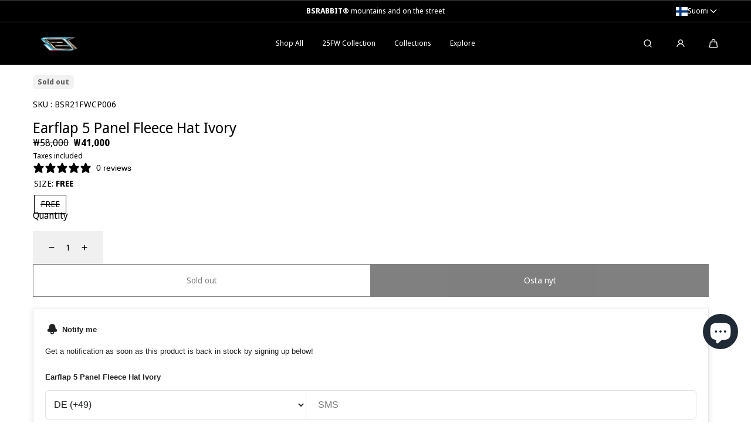

--- FILE ---
content_type: text/html; charset=utf-8
request_url: https://bsrabbit.com/fi/products/bsr21fwcp006
body_size: 77591
content:
<!doctype html>
<html class="no-js" lang="fi">
  <head>
  





   <link rel="amphtml" href="https://bsrabbit.com/a/s/products/bsr21fwcp006">



    <meta charset="utf-8">
    <meta http-equiv="X-UA-Compatible" content="IE=edge">
    <meta name="viewport" content="width=device-width,initial-scale=1">
    <meta name="theme-color" content="">
    <link rel="canonical" href="https://bsrabbit.com/fi/products/bsr21fwcp006">
    <link rel="preconnect" href="https://cdn.shopify.com" crossorigin><link rel="icon" type="image/png" href="//bsrabbit.com/cdn/shop/files/favicon-16x16.png?crop=center&height=32&v=1712901331&width=32"><link rel="preconnect" href="https://fonts.shopifycdn.com" crossorigin><title>
      BSRABBIT-2122FW COLLECTION
</title>

    
      <meta name="description" content="EARFLAP 5 PANEL FLEECE HAT IVORY">
    

    

<meta property="og:site_name" content="BSRABBIT">
<meta property="og:url" content="https://bsrabbit.com/fi/products/bsr21fwcp006">
<meta property="og:title" content="BSRABBIT-2122FW COLLECTION">
<meta property="og:type" content="product">
<meta property="og:description" content="EARFLAP 5 PANEL FLEECE HAT IVORY"><meta property="og:image" content="http://bsrabbit.com/cdn/shop/files/CP006-1.jpg?v=1685606115">
  <meta property="og:image:secure_url" content="https://bsrabbit.com/cdn/shop/files/CP006-1.jpg?v=1685606115">
  <meta property="og:image:width" content="1000">
  <meta property="og:image:height" content="1000"><meta property="og:price:amount" content="41,000">
  <meta property="og:price:currency" content="KRW">

    <script src="//bsrabbit.com/cdn/shop/t/60/assets/global.js?v=126053705992970378511764036280" defer="defer"></script>

    <script>window.performance && window.performance.mark && window.performance.mark('shopify.content_for_header.start');</script><meta name="facebook-domain-verification" content="1xpiub4ddp0zks3yckkx5triirf4c1">
<meta name="google-site-verification" content="znZSw9I1_UsXDCgsNIHnZTUU7-RY80CTvQtnQ-CKyUY">
<meta id="shopify-digital-wallet" name="shopify-digital-wallet" content="/76126159140/digital_wallets/dialog">
<link rel="alternate" hreflang="x-default" href="https://bsrabbit.com/products/bsr21fwcp006">
<link rel="alternate" hreflang="en" href="https://bsrabbit.com/products/bsr21fwcp006">
<link rel="alternate" hreflang="ja" href="https://bsrabbit.com/ja/products/bsr21fwcp006">
<link rel="alternate" hreflang="zh-Hans" href="https://bsrabbit.com/zh-hans/products/bsr21fwcp006">
<link rel="alternate" hreflang="zh-Hant" href="https://bsrabbit.com/zh-hant/products/bsr21fwcp006">
<link rel="alternate" hreflang="de" href="https://bsrabbit.com/de/products/bsr21fwcp006">
<link rel="alternate" hreflang="nl" href="https://bsrabbit.com/nl/products/bsr21fwcp006">
<link rel="alternate" hreflang="fi" href="https://bsrabbit.com/fi/products/bsr21fwcp006">
<link rel="alternate" hreflang="fr" href="https://bsrabbit.com/fr/products/bsr21fwcp006">
<link rel="alternate" hreflang="it" href="https://bsrabbit.com/it/products/bsr21fwcp006">
<link rel="alternate" hreflang="pl" href="https://bsrabbit.com/pl/products/bsr21fwcp006">
<link rel="alternate" hreflang="es" href="https://bsrabbit.com/es/products/bsr21fwcp006">
<link rel="alternate" hreflang="pt" href="https://bsrabbit.com/pt/products/bsr21fwcp006">
<link rel="alternate" hreflang="ko" href="https://bsrabbit.com/ko/products/bsr21fwcp006">
<link rel="alternate" hreflang="zh-Hans-AD" href="https://bsrabbit.com/zh-hans/products/bsr21fwcp006">
<link rel="alternate" hreflang="zh-Hant-AD" href="https://bsrabbit.com/zh-hant/products/bsr21fwcp006">
<link rel="alternate" hreflang="zh-Hans-AE" href="https://bsrabbit.com/zh-hans/products/bsr21fwcp006">
<link rel="alternate" hreflang="zh-Hant-AE" href="https://bsrabbit.com/zh-hant/products/bsr21fwcp006">
<link rel="alternate" hreflang="zh-Hans-AG" href="https://bsrabbit.com/zh-hans/products/bsr21fwcp006">
<link rel="alternate" hreflang="zh-Hant-AG" href="https://bsrabbit.com/zh-hant/products/bsr21fwcp006">
<link rel="alternate" hreflang="zh-Hans-AI" href="https://bsrabbit.com/zh-hans/products/bsr21fwcp006">
<link rel="alternate" hreflang="zh-Hant-AI" href="https://bsrabbit.com/zh-hant/products/bsr21fwcp006">
<link rel="alternate" hreflang="zh-Hans-AL" href="https://bsrabbit.com/zh-hans/products/bsr21fwcp006">
<link rel="alternate" hreflang="zh-Hant-AL" href="https://bsrabbit.com/zh-hant/products/bsr21fwcp006">
<link rel="alternate" hreflang="zh-Hans-AM" href="https://bsrabbit.com/zh-hans/products/bsr21fwcp006">
<link rel="alternate" hreflang="zh-Hant-AM" href="https://bsrabbit.com/zh-hant/products/bsr21fwcp006">
<link rel="alternate" hreflang="zh-Hans-AO" href="https://bsrabbit.com/zh-hans/products/bsr21fwcp006">
<link rel="alternate" hreflang="zh-Hant-AO" href="https://bsrabbit.com/zh-hant/products/bsr21fwcp006">
<link rel="alternate" hreflang="zh-Hans-AR" href="https://bsrabbit.com/zh-hans/products/bsr21fwcp006">
<link rel="alternate" hreflang="zh-Hant-AR" href="https://bsrabbit.com/zh-hant/products/bsr21fwcp006">
<link rel="alternate" hreflang="zh-Hans-AT" href="https://bsrabbit.com/zh-hans/products/bsr21fwcp006">
<link rel="alternate" hreflang="zh-Hant-AT" href="https://bsrabbit.com/zh-hant/products/bsr21fwcp006">
<link rel="alternate" hreflang="zh-Hans-AU" href="https://bsrabbit.com/zh-hans/products/bsr21fwcp006">
<link rel="alternate" hreflang="zh-Hant-AU" href="https://bsrabbit.com/zh-hant/products/bsr21fwcp006">
<link rel="alternate" hreflang="zh-Hans-AW" href="https://bsrabbit.com/zh-hans/products/bsr21fwcp006">
<link rel="alternate" hreflang="zh-Hant-AW" href="https://bsrabbit.com/zh-hant/products/bsr21fwcp006">
<link rel="alternate" hreflang="zh-Hans-AZ" href="https://bsrabbit.com/zh-hans/products/bsr21fwcp006">
<link rel="alternate" hreflang="zh-Hant-AZ" href="https://bsrabbit.com/zh-hant/products/bsr21fwcp006">
<link rel="alternate" hreflang="zh-Hans-BA" href="https://bsrabbit.com/zh-hans/products/bsr21fwcp006">
<link rel="alternate" hreflang="zh-Hant-BA" href="https://bsrabbit.com/zh-hant/products/bsr21fwcp006">
<link rel="alternate" hreflang="zh-Hans-BB" href="https://bsrabbit.com/zh-hans/products/bsr21fwcp006">
<link rel="alternate" hreflang="zh-Hant-BB" href="https://bsrabbit.com/zh-hant/products/bsr21fwcp006">
<link rel="alternate" hreflang="zh-Hans-BD" href="https://bsrabbit.com/zh-hans/products/bsr21fwcp006">
<link rel="alternate" hreflang="zh-Hant-BD" href="https://bsrabbit.com/zh-hant/products/bsr21fwcp006">
<link rel="alternate" hreflang="zh-Hans-BE" href="https://bsrabbit.com/zh-hans/products/bsr21fwcp006">
<link rel="alternate" hreflang="zh-Hant-BE" href="https://bsrabbit.com/zh-hant/products/bsr21fwcp006">
<link rel="alternate" hreflang="zh-Hans-BF" href="https://bsrabbit.com/zh-hans/products/bsr21fwcp006">
<link rel="alternate" hreflang="zh-Hant-BF" href="https://bsrabbit.com/zh-hant/products/bsr21fwcp006">
<link rel="alternate" hreflang="zh-Hans-BG" href="https://bsrabbit.com/zh-hans/products/bsr21fwcp006">
<link rel="alternate" hreflang="zh-Hant-BG" href="https://bsrabbit.com/zh-hant/products/bsr21fwcp006">
<link rel="alternate" hreflang="zh-Hans-BH" href="https://bsrabbit.com/zh-hans/products/bsr21fwcp006">
<link rel="alternate" hreflang="zh-Hant-BH" href="https://bsrabbit.com/zh-hant/products/bsr21fwcp006">
<link rel="alternate" hreflang="zh-Hans-BI" href="https://bsrabbit.com/zh-hans/products/bsr21fwcp006">
<link rel="alternate" hreflang="zh-Hant-BI" href="https://bsrabbit.com/zh-hant/products/bsr21fwcp006">
<link rel="alternate" hreflang="zh-Hans-BJ" href="https://bsrabbit.com/zh-hans/products/bsr21fwcp006">
<link rel="alternate" hreflang="zh-Hant-BJ" href="https://bsrabbit.com/zh-hant/products/bsr21fwcp006">
<link rel="alternate" hreflang="zh-Hans-BL" href="https://bsrabbit.com/zh-hans/products/bsr21fwcp006">
<link rel="alternate" hreflang="zh-Hant-BL" href="https://bsrabbit.com/zh-hant/products/bsr21fwcp006">
<link rel="alternate" hreflang="zh-Hans-BM" href="https://bsrabbit.com/zh-hans/products/bsr21fwcp006">
<link rel="alternate" hreflang="zh-Hant-BM" href="https://bsrabbit.com/zh-hant/products/bsr21fwcp006">
<link rel="alternate" hreflang="zh-Hans-BN" href="https://bsrabbit.com/zh-hans/products/bsr21fwcp006">
<link rel="alternate" hreflang="zh-Hant-BN" href="https://bsrabbit.com/zh-hant/products/bsr21fwcp006">
<link rel="alternate" hreflang="zh-Hans-BO" href="https://bsrabbit.com/zh-hans/products/bsr21fwcp006">
<link rel="alternate" hreflang="zh-Hant-BO" href="https://bsrabbit.com/zh-hant/products/bsr21fwcp006">
<link rel="alternate" hreflang="zh-Hans-BQ" href="https://bsrabbit.com/zh-hans/products/bsr21fwcp006">
<link rel="alternate" hreflang="zh-Hant-BQ" href="https://bsrabbit.com/zh-hant/products/bsr21fwcp006">
<link rel="alternate" hreflang="zh-Hans-BR" href="https://bsrabbit.com/zh-hans/products/bsr21fwcp006">
<link rel="alternate" hreflang="zh-Hant-BR" href="https://bsrabbit.com/zh-hant/products/bsr21fwcp006">
<link rel="alternate" hreflang="zh-Hans-BS" href="https://bsrabbit.com/zh-hans/products/bsr21fwcp006">
<link rel="alternate" hreflang="zh-Hant-BS" href="https://bsrabbit.com/zh-hant/products/bsr21fwcp006">
<link rel="alternate" hreflang="zh-Hans-BT" href="https://bsrabbit.com/zh-hans/products/bsr21fwcp006">
<link rel="alternate" hreflang="zh-Hant-BT" href="https://bsrabbit.com/zh-hant/products/bsr21fwcp006">
<link rel="alternate" hreflang="zh-Hans-BW" href="https://bsrabbit.com/zh-hans/products/bsr21fwcp006">
<link rel="alternate" hreflang="zh-Hant-BW" href="https://bsrabbit.com/zh-hant/products/bsr21fwcp006">
<link rel="alternate" hreflang="zh-Hans-BZ" href="https://bsrabbit.com/zh-hans/products/bsr21fwcp006">
<link rel="alternate" hreflang="zh-Hant-BZ" href="https://bsrabbit.com/zh-hant/products/bsr21fwcp006">
<link rel="alternate" hreflang="zh-Hans-CA" href="https://bsrabbit.com/zh-hans/products/bsr21fwcp006">
<link rel="alternate" hreflang="zh-Hant-CA" href="https://bsrabbit.com/zh-hant/products/bsr21fwcp006">
<link rel="alternate" hreflang="zh-Hans-CG" href="https://bsrabbit.com/zh-hans/products/bsr21fwcp006">
<link rel="alternate" hreflang="zh-Hant-CG" href="https://bsrabbit.com/zh-hant/products/bsr21fwcp006">
<link rel="alternate" hreflang="zh-Hans-CH" href="https://bsrabbit.com/zh-hans/products/bsr21fwcp006">
<link rel="alternate" hreflang="zh-Hant-CH" href="https://bsrabbit.com/zh-hant/products/bsr21fwcp006">
<link rel="alternate" hreflang="zh-Hans-CI" href="https://bsrabbit.com/zh-hans/products/bsr21fwcp006">
<link rel="alternate" hreflang="zh-Hant-CI" href="https://bsrabbit.com/zh-hant/products/bsr21fwcp006">
<link rel="alternate" hreflang="zh-Hans-CK" href="https://bsrabbit.com/zh-hans/products/bsr21fwcp006">
<link rel="alternate" hreflang="zh-Hant-CK" href="https://bsrabbit.com/zh-hant/products/bsr21fwcp006">
<link rel="alternate" hreflang="zh-Hans-CL" href="https://bsrabbit.com/zh-hans/products/bsr21fwcp006">
<link rel="alternate" hreflang="zh-Hant-CL" href="https://bsrabbit.com/zh-hant/products/bsr21fwcp006">
<link rel="alternate" hreflang="zh-Hans-CM" href="https://bsrabbit.com/zh-hans/products/bsr21fwcp006">
<link rel="alternate" hreflang="zh-Hant-CM" href="https://bsrabbit.com/zh-hant/products/bsr21fwcp006">
<link rel="alternate" hreflang="zh-Hans-CN" href="https://bsrabbit.com/zh-hans/products/bsr21fwcp006">
<link rel="alternate" hreflang="zh-Hant-CN" href="https://bsrabbit.com/zh-hant/products/bsr21fwcp006">
<link rel="alternate" hreflang="zh-Hans-CO" href="https://bsrabbit.com/zh-hans/products/bsr21fwcp006">
<link rel="alternate" hreflang="zh-Hant-CO" href="https://bsrabbit.com/zh-hant/products/bsr21fwcp006">
<link rel="alternate" hreflang="zh-Hans-CR" href="https://bsrabbit.com/zh-hans/products/bsr21fwcp006">
<link rel="alternate" hreflang="zh-Hant-CR" href="https://bsrabbit.com/zh-hant/products/bsr21fwcp006">
<link rel="alternate" hreflang="zh-Hans-CV" href="https://bsrabbit.com/zh-hans/products/bsr21fwcp006">
<link rel="alternate" hreflang="zh-Hant-CV" href="https://bsrabbit.com/zh-hant/products/bsr21fwcp006">
<link rel="alternate" hreflang="zh-Hans-CW" href="https://bsrabbit.com/zh-hans/products/bsr21fwcp006">
<link rel="alternate" hreflang="zh-Hant-CW" href="https://bsrabbit.com/zh-hant/products/bsr21fwcp006">
<link rel="alternate" hreflang="zh-Hans-CY" href="https://bsrabbit.com/zh-hans/products/bsr21fwcp006">
<link rel="alternate" hreflang="zh-Hant-CY" href="https://bsrabbit.com/zh-hant/products/bsr21fwcp006">
<link rel="alternate" hreflang="zh-Hans-CZ" href="https://bsrabbit.com/zh-hans/products/bsr21fwcp006">
<link rel="alternate" hreflang="zh-Hant-CZ" href="https://bsrabbit.com/zh-hant/products/bsr21fwcp006">
<link rel="alternate" hreflang="zh-Hans-DE" href="https://bsrabbit.com/zh-hans/products/bsr21fwcp006">
<link rel="alternate" hreflang="zh-Hant-DE" href="https://bsrabbit.com/zh-hant/products/bsr21fwcp006">
<link rel="alternate" hreflang="zh-Hans-DJ" href="https://bsrabbit.com/zh-hans/products/bsr21fwcp006">
<link rel="alternate" hreflang="zh-Hant-DJ" href="https://bsrabbit.com/zh-hant/products/bsr21fwcp006">
<link rel="alternate" hreflang="zh-Hans-DK" href="https://bsrabbit.com/zh-hans/products/bsr21fwcp006">
<link rel="alternate" hreflang="zh-Hant-DK" href="https://bsrabbit.com/zh-hant/products/bsr21fwcp006">
<link rel="alternate" hreflang="zh-Hans-DM" href="https://bsrabbit.com/zh-hans/products/bsr21fwcp006">
<link rel="alternate" hreflang="zh-Hant-DM" href="https://bsrabbit.com/zh-hant/products/bsr21fwcp006">
<link rel="alternate" hreflang="zh-Hans-DO" href="https://bsrabbit.com/zh-hans/products/bsr21fwcp006">
<link rel="alternate" hreflang="zh-Hant-DO" href="https://bsrabbit.com/zh-hant/products/bsr21fwcp006">
<link rel="alternate" hreflang="zh-Hans-DZ" href="https://bsrabbit.com/zh-hans/products/bsr21fwcp006">
<link rel="alternate" hreflang="zh-Hant-DZ" href="https://bsrabbit.com/zh-hant/products/bsr21fwcp006">
<link rel="alternate" hreflang="zh-Hans-EC" href="https://bsrabbit.com/zh-hans/products/bsr21fwcp006">
<link rel="alternate" hreflang="zh-Hant-EC" href="https://bsrabbit.com/zh-hant/products/bsr21fwcp006">
<link rel="alternate" hreflang="zh-Hans-EE" href="https://bsrabbit.com/zh-hans/products/bsr21fwcp006">
<link rel="alternate" hreflang="zh-Hant-EE" href="https://bsrabbit.com/zh-hant/products/bsr21fwcp006">
<link rel="alternate" hreflang="zh-Hans-EG" href="https://bsrabbit.com/zh-hans/products/bsr21fwcp006">
<link rel="alternate" hreflang="zh-Hant-EG" href="https://bsrabbit.com/zh-hant/products/bsr21fwcp006">
<link rel="alternate" hreflang="zh-Hans-ES" href="https://bsrabbit.com/zh-hans/products/bsr21fwcp006">
<link rel="alternate" hreflang="zh-Hant-ES" href="https://bsrabbit.com/zh-hant/products/bsr21fwcp006">
<link rel="alternate" hreflang="zh-Hans-ET" href="https://bsrabbit.com/zh-hans/products/bsr21fwcp006">
<link rel="alternate" hreflang="zh-Hant-ET" href="https://bsrabbit.com/zh-hant/products/bsr21fwcp006">
<link rel="alternate" hreflang="zh-Hans-FI" href="https://bsrabbit.com/zh-hans/products/bsr21fwcp006">
<link rel="alternate" hreflang="zh-Hant-FI" href="https://bsrabbit.com/zh-hant/products/bsr21fwcp006">
<link rel="alternate" hreflang="zh-Hans-FJ" href="https://bsrabbit.com/zh-hans/products/bsr21fwcp006">
<link rel="alternate" hreflang="zh-Hant-FJ" href="https://bsrabbit.com/zh-hant/products/bsr21fwcp006">
<link rel="alternate" hreflang="zh-Hans-FK" href="https://bsrabbit.com/zh-hans/products/bsr21fwcp006">
<link rel="alternate" hreflang="zh-Hant-FK" href="https://bsrabbit.com/zh-hant/products/bsr21fwcp006">
<link rel="alternate" hreflang="zh-Hans-FO" href="https://bsrabbit.com/zh-hans/products/bsr21fwcp006">
<link rel="alternate" hreflang="zh-Hant-FO" href="https://bsrabbit.com/zh-hant/products/bsr21fwcp006">
<link rel="alternate" hreflang="zh-Hans-FR" href="https://bsrabbit.com/zh-hans/products/bsr21fwcp006">
<link rel="alternate" hreflang="zh-Hant-FR" href="https://bsrabbit.com/zh-hant/products/bsr21fwcp006">
<link rel="alternate" hreflang="zh-Hans-GA" href="https://bsrabbit.com/zh-hans/products/bsr21fwcp006">
<link rel="alternate" hreflang="zh-Hant-GA" href="https://bsrabbit.com/zh-hant/products/bsr21fwcp006">
<link rel="alternate" hreflang="zh-Hans-GB" href="https://bsrabbit.com/zh-hans/products/bsr21fwcp006">
<link rel="alternate" hreflang="zh-Hant-GB" href="https://bsrabbit.com/zh-hant/products/bsr21fwcp006">
<link rel="alternate" hreflang="zh-Hans-GD" href="https://bsrabbit.com/zh-hans/products/bsr21fwcp006">
<link rel="alternate" hreflang="zh-Hant-GD" href="https://bsrabbit.com/zh-hant/products/bsr21fwcp006">
<link rel="alternate" hreflang="zh-Hans-GE" href="https://bsrabbit.com/zh-hans/products/bsr21fwcp006">
<link rel="alternate" hreflang="zh-Hant-GE" href="https://bsrabbit.com/zh-hant/products/bsr21fwcp006">
<link rel="alternate" hreflang="zh-Hans-GF" href="https://bsrabbit.com/zh-hans/products/bsr21fwcp006">
<link rel="alternate" hreflang="zh-Hant-GF" href="https://bsrabbit.com/zh-hant/products/bsr21fwcp006">
<link rel="alternate" hreflang="zh-Hans-GG" href="https://bsrabbit.com/zh-hans/products/bsr21fwcp006">
<link rel="alternate" hreflang="zh-Hant-GG" href="https://bsrabbit.com/zh-hant/products/bsr21fwcp006">
<link rel="alternate" hreflang="zh-Hans-GH" href="https://bsrabbit.com/zh-hans/products/bsr21fwcp006">
<link rel="alternate" hreflang="zh-Hant-GH" href="https://bsrabbit.com/zh-hant/products/bsr21fwcp006">
<link rel="alternate" hreflang="zh-Hans-GI" href="https://bsrabbit.com/zh-hans/products/bsr21fwcp006">
<link rel="alternate" hreflang="zh-Hant-GI" href="https://bsrabbit.com/zh-hant/products/bsr21fwcp006">
<link rel="alternate" hreflang="zh-Hans-GL" href="https://bsrabbit.com/zh-hans/products/bsr21fwcp006">
<link rel="alternate" hreflang="zh-Hant-GL" href="https://bsrabbit.com/zh-hant/products/bsr21fwcp006">
<link rel="alternate" hreflang="zh-Hans-GM" href="https://bsrabbit.com/zh-hans/products/bsr21fwcp006">
<link rel="alternate" hreflang="zh-Hant-GM" href="https://bsrabbit.com/zh-hant/products/bsr21fwcp006">
<link rel="alternate" hreflang="zh-Hans-GN" href="https://bsrabbit.com/zh-hans/products/bsr21fwcp006">
<link rel="alternate" hreflang="zh-Hant-GN" href="https://bsrabbit.com/zh-hant/products/bsr21fwcp006">
<link rel="alternate" hreflang="zh-Hans-GP" href="https://bsrabbit.com/zh-hans/products/bsr21fwcp006">
<link rel="alternate" hreflang="zh-Hant-GP" href="https://bsrabbit.com/zh-hant/products/bsr21fwcp006">
<link rel="alternate" hreflang="zh-Hans-GQ" href="https://bsrabbit.com/zh-hans/products/bsr21fwcp006">
<link rel="alternate" hreflang="zh-Hant-GQ" href="https://bsrabbit.com/zh-hant/products/bsr21fwcp006">
<link rel="alternate" hreflang="zh-Hans-GR" href="https://bsrabbit.com/zh-hans/products/bsr21fwcp006">
<link rel="alternate" hreflang="zh-Hant-GR" href="https://bsrabbit.com/zh-hant/products/bsr21fwcp006">
<link rel="alternate" hreflang="zh-Hans-GT" href="https://bsrabbit.com/zh-hans/products/bsr21fwcp006">
<link rel="alternate" hreflang="zh-Hant-GT" href="https://bsrabbit.com/zh-hant/products/bsr21fwcp006">
<link rel="alternate" hreflang="zh-Hans-GW" href="https://bsrabbit.com/zh-hans/products/bsr21fwcp006">
<link rel="alternate" hreflang="zh-Hant-GW" href="https://bsrabbit.com/zh-hant/products/bsr21fwcp006">
<link rel="alternate" hreflang="zh-Hans-GY" href="https://bsrabbit.com/zh-hans/products/bsr21fwcp006">
<link rel="alternate" hreflang="zh-Hant-GY" href="https://bsrabbit.com/zh-hant/products/bsr21fwcp006">
<link rel="alternate" hreflang="zh-Hans-HK" href="https://bsrabbit.com/zh-hans/products/bsr21fwcp006">
<link rel="alternate" hreflang="zh-Hant-HK" href="https://bsrabbit.com/zh-hant/products/bsr21fwcp006">
<link rel="alternate" hreflang="zh-Hans-HN" href="https://bsrabbit.com/zh-hans/products/bsr21fwcp006">
<link rel="alternate" hreflang="zh-Hant-HN" href="https://bsrabbit.com/zh-hant/products/bsr21fwcp006">
<link rel="alternate" hreflang="zh-Hans-HR" href="https://bsrabbit.com/zh-hans/products/bsr21fwcp006">
<link rel="alternate" hreflang="zh-Hant-HR" href="https://bsrabbit.com/zh-hant/products/bsr21fwcp006">
<link rel="alternate" hreflang="zh-Hans-HT" href="https://bsrabbit.com/zh-hans/products/bsr21fwcp006">
<link rel="alternate" hreflang="zh-Hant-HT" href="https://bsrabbit.com/zh-hant/products/bsr21fwcp006">
<link rel="alternate" hreflang="zh-Hans-HU" href="https://bsrabbit.com/zh-hans/products/bsr21fwcp006">
<link rel="alternate" hreflang="zh-Hant-HU" href="https://bsrabbit.com/zh-hant/products/bsr21fwcp006">
<link rel="alternate" hreflang="zh-Hans-ID" href="https://bsrabbit.com/zh-hans/products/bsr21fwcp006">
<link rel="alternate" hreflang="zh-Hant-ID" href="https://bsrabbit.com/zh-hant/products/bsr21fwcp006">
<link rel="alternate" hreflang="zh-Hans-IE" href="https://bsrabbit.com/zh-hans/products/bsr21fwcp006">
<link rel="alternate" hreflang="zh-Hant-IE" href="https://bsrabbit.com/zh-hant/products/bsr21fwcp006">
<link rel="alternate" hreflang="zh-Hans-IL" href="https://bsrabbit.com/zh-hans/products/bsr21fwcp006">
<link rel="alternate" hreflang="zh-Hant-IL" href="https://bsrabbit.com/zh-hant/products/bsr21fwcp006">
<link rel="alternate" hreflang="zh-Hans-IM" href="https://bsrabbit.com/zh-hans/products/bsr21fwcp006">
<link rel="alternate" hreflang="zh-Hant-IM" href="https://bsrabbit.com/zh-hant/products/bsr21fwcp006">
<link rel="alternate" hreflang="zh-Hans-IN" href="https://bsrabbit.com/zh-hans/products/bsr21fwcp006">
<link rel="alternate" hreflang="zh-Hant-IN" href="https://bsrabbit.com/zh-hant/products/bsr21fwcp006">
<link rel="alternate" hreflang="zh-Hans-IS" href="https://bsrabbit.com/zh-hans/products/bsr21fwcp006">
<link rel="alternate" hreflang="zh-Hant-IS" href="https://bsrabbit.com/zh-hant/products/bsr21fwcp006">
<link rel="alternate" hreflang="zh-Hans-IT" href="https://bsrabbit.com/zh-hans/products/bsr21fwcp006">
<link rel="alternate" hreflang="zh-Hant-IT" href="https://bsrabbit.com/zh-hant/products/bsr21fwcp006">
<link rel="alternate" hreflang="zh-Hans-JE" href="https://bsrabbit.com/zh-hans/products/bsr21fwcp006">
<link rel="alternate" hreflang="zh-Hant-JE" href="https://bsrabbit.com/zh-hant/products/bsr21fwcp006">
<link rel="alternate" hreflang="zh-Hans-JM" href="https://bsrabbit.com/zh-hans/products/bsr21fwcp006">
<link rel="alternate" hreflang="zh-Hant-JM" href="https://bsrabbit.com/zh-hant/products/bsr21fwcp006">
<link rel="alternate" hreflang="zh-Hans-JO" href="https://bsrabbit.com/zh-hans/products/bsr21fwcp006">
<link rel="alternate" hreflang="zh-Hant-JO" href="https://bsrabbit.com/zh-hant/products/bsr21fwcp006">
<link rel="alternate" hreflang="zh-Hans-JP" href="https://bsrabbit.com/zh-hans/products/bsr21fwcp006">
<link rel="alternate" hreflang="zh-Hant-JP" href="https://bsrabbit.com/zh-hant/products/bsr21fwcp006">
<link rel="alternate" hreflang="zh-Hans-KE" href="https://bsrabbit.com/zh-hans/products/bsr21fwcp006">
<link rel="alternate" hreflang="zh-Hant-KE" href="https://bsrabbit.com/zh-hant/products/bsr21fwcp006">
<link rel="alternate" hreflang="zh-Hans-KG" href="https://bsrabbit.com/zh-hans/products/bsr21fwcp006">
<link rel="alternate" hreflang="zh-Hant-KG" href="https://bsrabbit.com/zh-hant/products/bsr21fwcp006">
<link rel="alternate" hreflang="zh-Hans-KH" href="https://bsrabbit.com/zh-hans/products/bsr21fwcp006">
<link rel="alternate" hreflang="zh-Hant-KH" href="https://bsrabbit.com/zh-hant/products/bsr21fwcp006">
<link rel="alternate" hreflang="zh-Hans-KI" href="https://bsrabbit.com/zh-hans/products/bsr21fwcp006">
<link rel="alternate" hreflang="zh-Hant-KI" href="https://bsrabbit.com/zh-hant/products/bsr21fwcp006">
<link rel="alternate" hreflang="zh-Hans-KM" href="https://bsrabbit.com/zh-hans/products/bsr21fwcp006">
<link rel="alternate" hreflang="zh-Hant-KM" href="https://bsrabbit.com/zh-hant/products/bsr21fwcp006">
<link rel="alternate" hreflang="zh-Hans-KN" href="https://bsrabbit.com/zh-hans/products/bsr21fwcp006">
<link rel="alternate" hreflang="zh-Hant-KN" href="https://bsrabbit.com/zh-hant/products/bsr21fwcp006">
<link rel="alternate" hreflang="zh-Hans-KR" href="https://bsrabbit.com/zh-hans/products/bsr21fwcp006">
<link rel="alternate" hreflang="zh-Hant-KR" href="https://bsrabbit.com/zh-hant/products/bsr21fwcp006">
<link rel="alternate" hreflang="zh-Hans-KW" href="https://bsrabbit.com/zh-hans/products/bsr21fwcp006">
<link rel="alternate" hreflang="zh-Hant-KW" href="https://bsrabbit.com/zh-hant/products/bsr21fwcp006">
<link rel="alternate" hreflang="zh-Hans-KY" href="https://bsrabbit.com/zh-hans/products/bsr21fwcp006">
<link rel="alternate" hreflang="zh-Hant-KY" href="https://bsrabbit.com/zh-hant/products/bsr21fwcp006">
<link rel="alternate" hreflang="zh-Hans-KZ" href="https://bsrabbit.com/zh-hans/products/bsr21fwcp006">
<link rel="alternate" hreflang="zh-Hant-KZ" href="https://bsrabbit.com/zh-hant/products/bsr21fwcp006">
<link rel="alternate" hreflang="zh-Hans-LA" href="https://bsrabbit.com/zh-hans/products/bsr21fwcp006">
<link rel="alternate" hreflang="zh-Hant-LA" href="https://bsrabbit.com/zh-hant/products/bsr21fwcp006">
<link rel="alternate" hreflang="zh-Hans-LB" href="https://bsrabbit.com/zh-hans/products/bsr21fwcp006">
<link rel="alternate" hreflang="zh-Hant-LB" href="https://bsrabbit.com/zh-hant/products/bsr21fwcp006">
<link rel="alternate" hreflang="zh-Hans-LC" href="https://bsrabbit.com/zh-hans/products/bsr21fwcp006">
<link rel="alternate" hreflang="zh-Hant-LC" href="https://bsrabbit.com/zh-hant/products/bsr21fwcp006">
<link rel="alternate" hreflang="zh-Hans-LI" href="https://bsrabbit.com/zh-hans/products/bsr21fwcp006">
<link rel="alternate" hreflang="zh-Hant-LI" href="https://bsrabbit.com/zh-hant/products/bsr21fwcp006">
<link rel="alternate" hreflang="zh-Hans-LK" href="https://bsrabbit.com/zh-hans/products/bsr21fwcp006">
<link rel="alternate" hreflang="zh-Hant-LK" href="https://bsrabbit.com/zh-hant/products/bsr21fwcp006">
<link rel="alternate" hreflang="zh-Hans-LR" href="https://bsrabbit.com/zh-hans/products/bsr21fwcp006">
<link rel="alternate" hreflang="zh-Hant-LR" href="https://bsrabbit.com/zh-hant/products/bsr21fwcp006">
<link rel="alternate" hreflang="zh-Hans-LS" href="https://bsrabbit.com/zh-hans/products/bsr21fwcp006">
<link rel="alternate" hreflang="zh-Hant-LS" href="https://bsrabbit.com/zh-hant/products/bsr21fwcp006">
<link rel="alternate" hreflang="zh-Hans-LT" href="https://bsrabbit.com/zh-hans/products/bsr21fwcp006">
<link rel="alternate" hreflang="zh-Hant-LT" href="https://bsrabbit.com/zh-hant/products/bsr21fwcp006">
<link rel="alternate" hreflang="zh-Hans-LU" href="https://bsrabbit.com/zh-hans/products/bsr21fwcp006">
<link rel="alternate" hreflang="zh-Hant-LU" href="https://bsrabbit.com/zh-hant/products/bsr21fwcp006">
<link rel="alternate" hreflang="zh-Hans-LV" href="https://bsrabbit.com/zh-hans/products/bsr21fwcp006">
<link rel="alternate" hreflang="zh-Hant-LV" href="https://bsrabbit.com/zh-hant/products/bsr21fwcp006">
<link rel="alternate" hreflang="zh-Hans-MA" href="https://bsrabbit.com/zh-hans/products/bsr21fwcp006">
<link rel="alternate" hreflang="zh-Hant-MA" href="https://bsrabbit.com/zh-hant/products/bsr21fwcp006">
<link rel="alternate" hreflang="zh-Hans-MC" href="https://bsrabbit.com/zh-hans/products/bsr21fwcp006">
<link rel="alternate" hreflang="zh-Hant-MC" href="https://bsrabbit.com/zh-hant/products/bsr21fwcp006">
<link rel="alternate" hreflang="zh-Hans-MD" href="https://bsrabbit.com/zh-hans/products/bsr21fwcp006">
<link rel="alternate" hreflang="zh-Hant-MD" href="https://bsrabbit.com/zh-hant/products/bsr21fwcp006">
<link rel="alternate" hreflang="zh-Hans-ME" href="https://bsrabbit.com/zh-hans/products/bsr21fwcp006">
<link rel="alternate" hreflang="zh-Hant-ME" href="https://bsrabbit.com/zh-hant/products/bsr21fwcp006">
<link rel="alternate" hreflang="zh-Hans-MF" href="https://bsrabbit.com/zh-hans/products/bsr21fwcp006">
<link rel="alternate" hreflang="zh-Hant-MF" href="https://bsrabbit.com/zh-hant/products/bsr21fwcp006">
<link rel="alternate" hreflang="zh-Hans-MG" href="https://bsrabbit.com/zh-hans/products/bsr21fwcp006">
<link rel="alternate" hreflang="zh-Hant-MG" href="https://bsrabbit.com/zh-hant/products/bsr21fwcp006">
<link rel="alternate" hreflang="zh-Hans-MK" href="https://bsrabbit.com/zh-hans/products/bsr21fwcp006">
<link rel="alternate" hreflang="zh-Hant-MK" href="https://bsrabbit.com/zh-hant/products/bsr21fwcp006">
<link rel="alternate" hreflang="zh-Hans-MN" href="https://bsrabbit.com/zh-hans/products/bsr21fwcp006">
<link rel="alternate" hreflang="zh-Hant-MN" href="https://bsrabbit.com/zh-hant/products/bsr21fwcp006">
<link rel="alternate" hreflang="zh-Hans-MO" href="https://bsrabbit.com/zh-hans/products/bsr21fwcp006">
<link rel="alternate" hreflang="zh-Hant-MO" href="https://bsrabbit.com/zh-hant/products/bsr21fwcp006">
<link rel="alternate" hreflang="zh-Hans-MQ" href="https://bsrabbit.com/zh-hans/products/bsr21fwcp006">
<link rel="alternate" hreflang="zh-Hant-MQ" href="https://bsrabbit.com/zh-hant/products/bsr21fwcp006">
<link rel="alternate" hreflang="zh-Hans-MR" href="https://bsrabbit.com/zh-hans/products/bsr21fwcp006">
<link rel="alternate" hreflang="zh-Hant-MR" href="https://bsrabbit.com/zh-hant/products/bsr21fwcp006">
<link rel="alternate" hreflang="zh-Hans-MS" href="https://bsrabbit.com/zh-hans/products/bsr21fwcp006">
<link rel="alternate" hreflang="zh-Hant-MS" href="https://bsrabbit.com/zh-hant/products/bsr21fwcp006">
<link rel="alternate" hreflang="zh-Hans-MT" href="https://bsrabbit.com/zh-hans/products/bsr21fwcp006">
<link rel="alternate" hreflang="zh-Hant-MT" href="https://bsrabbit.com/zh-hant/products/bsr21fwcp006">
<link rel="alternate" hreflang="zh-Hans-MU" href="https://bsrabbit.com/zh-hans/products/bsr21fwcp006">
<link rel="alternate" hreflang="zh-Hant-MU" href="https://bsrabbit.com/zh-hant/products/bsr21fwcp006">
<link rel="alternate" hreflang="zh-Hans-MV" href="https://bsrabbit.com/zh-hans/products/bsr21fwcp006">
<link rel="alternate" hreflang="zh-Hant-MV" href="https://bsrabbit.com/zh-hant/products/bsr21fwcp006">
<link rel="alternate" hreflang="zh-Hans-MW" href="https://bsrabbit.com/zh-hans/products/bsr21fwcp006">
<link rel="alternate" hreflang="zh-Hant-MW" href="https://bsrabbit.com/zh-hant/products/bsr21fwcp006">
<link rel="alternate" hreflang="zh-Hans-MX" href="https://bsrabbit.com/zh-hans/products/bsr21fwcp006">
<link rel="alternate" hreflang="zh-Hant-MX" href="https://bsrabbit.com/zh-hant/products/bsr21fwcp006">
<link rel="alternate" hreflang="zh-Hans-MY" href="https://bsrabbit.com/zh-hans/products/bsr21fwcp006">
<link rel="alternate" hreflang="zh-Hant-MY" href="https://bsrabbit.com/zh-hant/products/bsr21fwcp006">
<link rel="alternate" hreflang="zh-Hans-MZ" href="https://bsrabbit.com/zh-hans/products/bsr21fwcp006">
<link rel="alternate" hreflang="zh-Hant-MZ" href="https://bsrabbit.com/zh-hant/products/bsr21fwcp006">
<link rel="alternate" hreflang="zh-Hans-NA" href="https://bsrabbit.com/zh-hans/products/bsr21fwcp006">
<link rel="alternate" hreflang="zh-Hant-NA" href="https://bsrabbit.com/zh-hant/products/bsr21fwcp006">
<link rel="alternate" hreflang="zh-Hans-NC" href="https://bsrabbit.com/zh-hans/products/bsr21fwcp006">
<link rel="alternate" hreflang="zh-Hant-NC" href="https://bsrabbit.com/zh-hant/products/bsr21fwcp006">
<link rel="alternate" hreflang="zh-Hans-NG" href="https://bsrabbit.com/zh-hans/products/bsr21fwcp006">
<link rel="alternate" hreflang="zh-Hant-NG" href="https://bsrabbit.com/zh-hant/products/bsr21fwcp006">
<link rel="alternate" hreflang="zh-Hans-NI" href="https://bsrabbit.com/zh-hans/products/bsr21fwcp006">
<link rel="alternate" hreflang="zh-Hant-NI" href="https://bsrabbit.com/zh-hant/products/bsr21fwcp006">
<link rel="alternate" hreflang="zh-Hans-NL" href="https://bsrabbit.com/zh-hans/products/bsr21fwcp006">
<link rel="alternate" hreflang="zh-Hant-NL" href="https://bsrabbit.com/zh-hant/products/bsr21fwcp006">
<link rel="alternate" hreflang="zh-Hans-NO" href="https://bsrabbit.com/zh-hans/products/bsr21fwcp006">
<link rel="alternate" hreflang="zh-Hant-NO" href="https://bsrabbit.com/zh-hant/products/bsr21fwcp006">
<link rel="alternate" hreflang="zh-Hans-NP" href="https://bsrabbit.com/zh-hans/products/bsr21fwcp006">
<link rel="alternate" hreflang="zh-Hant-NP" href="https://bsrabbit.com/zh-hant/products/bsr21fwcp006">
<link rel="alternate" hreflang="zh-Hans-NR" href="https://bsrabbit.com/zh-hans/products/bsr21fwcp006">
<link rel="alternate" hreflang="zh-Hant-NR" href="https://bsrabbit.com/zh-hant/products/bsr21fwcp006">
<link rel="alternate" hreflang="zh-Hans-NU" href="https://bsrabbit.com/zh-hans/products/bsr21fwcp006">
<link rel="alternate" hreflang="zh-Hant-NU" href="https://bsrabbit.com/zh-hant/products/bsr21fwcp006">
<link rel="alternate" hreflang="zh-Hans-NZ" href="https://bsrabbit.com/zh-hans/products/bsr21fwcp006">
<link rel="alternate" hreflang="zh-Hant-NZ" href="https://bsrabbit.com/zh-hant/products/bsr21fwcp006">
<link rel="alternate" hreflang="zh-Hans-OM" href="https://bsrabbit.com/zh-hans/products/bsr21fwcp006">
<link rel="alternate" hreflang="zh-Hant-OM" href="https://bsrabbit.com/zh-hant/products/bsr21fwcp006">
<link rel="alternate" hreflang="zh-Hans-PA" href="https://bsrabbit.com/zh-hans/products/bsr21fwcp006">
<link rel="alternate" hreflang="zh-Hant-PA" href="https://bsrabbit.com/zh-hant/products/bsr21fwcp006">
<link rel="alternate" hreflang="zh-Hans-PE" href="https://bsrabbit.com/zh-hans/products/bsr21fwcp006">
<link rel="alternate" hreflang="zh-Hant-PE" href="https://bsrabbit.com/zh-hant/products/bsr21fwcp006">
<link rel="alternate" hreflang="zh-Hans-PF" href="https://bsrabbit.com/zh-hans/products/bsr21fwcp006">
<link rel="alternate" hreflang="zh-Hant-PF" href="https://bsrabbit.com/zh-hant/products/bsr21fwcp006">
<link rel="alternate" hreflang="zh-Hans-PG" href="https://bsrabbit.com/zh-hans/products/bsr21fwcp006">
<link rel="alternate" hreflang="zh-Hant-PG" href="https://bsrabbit.com/zh-hant/products/bsr21fwcp006">
<link rel="alternate" hreflang="zh-Hans-PH" href="https://bsrabbit.com/zh-hans/products/bsr21fwcp006">
<link rel="alternate" hreflang="zh-Hant-PH" href="https://bsrabbit.com/zh-hant/products/bsr21fwcp006">
<link rel="alternate" hreflang="zh-Hans-PK" href="https://bsrabbit.com/zh-hans/products/bsr21fwcp006">
<link rel="alternate" hreflang="zh-Hant-PK" href="https://bsrabbit.com/zh-hant/products/bsr21fwcp006">
<link rel="alternate" hreflang="zh-Hans-PL" href="https://bsrabbit.com/zh-hans/products/bsr21fwcp006">
<link rel="alternate" hreflang="zh-Hant-PL" href="https://bsrabbit.com/zh-hant/products/bsr21fwcp006">
<link rel="alternate" hreflang="zh-Hans-PT" href="https://bsrabbit.com/zh-hans/products/bsr21fwcp006">
<link rel="alternate" hreflang="zh-Hant-PT" href="https://bsrabbit.com/zh-hant/products/bsr21fwcp006">
<link rel="alternate" hreflang="zh-Hans-PY" href="https://bsrabbit.com/zh-hans/products/bsr21fwcp006">
<link rel="alternate" hreflang="zh-Hant-PY" href="https://bsrabbit.com/zh-hant/products/bsr21fwcp006">
<link rel="alternate" hreflang="zh-Hans-QA" href="https://bsrabbit.com/zh-hans/products/bsr21fwcp006">
<link rel="alternate" hreflang="zh-Hant-QA" href="https://bsrabbit.com/zh-hant/products/bsr21fwcp006">
<link rel="alternate" hreflang="zh-Hans-RE" href="https://bsrabbit.com/zh-hans/products/bsr21fwcp006">
<link rel="alternate" hreflang="zh-Hant-RE" href="https://bsrabbit.com/zh-hant/products/bsr21fwcp006">
<link rel="alternate" hreflang="zh-Hans-RO" href="https://bsrabbit.com/zh-hans/products/bsr21fwcp006">
<link rel="alternate" hreflang="zh-Hant-RO" href="https://bsrabbit.com/zh-hant/products/bsr21fwcp006">
<link rel="alternate" hreflang="zh-Hans-RS" href="https://bsrabbit.com/zh-hans/products/bsr21fwcp006">
<link rel="alternate" hreflang="zh-Hant-RS" href="https://bsrabbit.com/zh-hant/products/bsr21fwcp006">
<link rel="alternate" hreflang="zh-Hans-RW" href="https://bsrabbit.com/zh-hans/products/bsr21fwcp006">
<link rel="alternate" hreflang="zh-Hant-RW" href="https://bsrabbit.com/zh-hant/products/bsr21fwcp006">
<link rel="alternate" hreflang="zh-Hans-SA" href="https://bsrabbit.com/zh-hans/products/bsr21fwcp006">
<link rel="alternate" hreflang="zh-Hant-SA" href="https://bsrabbit.com/zh-hant/products/bsr21fwcp006">
<link rel="alternate" hreflang="zh-Hans-SB" href="https://bsrabbit.com/zh-hans/products/bsr21fwcp006">
<link rel="alternate" hreflang="zh-Hant-SB" href="https://bsrabbit.com/zh-hant/products/bsr21fwcp006">
<link rel="alternate" hreflang="zh-Hans-SC" href="https://bsrabbit.com/zh-hans/products/bsr21fwcp006">
<link rel="alternate" hreflang="zh-Hant-SC" href="https://bsrabbit.com/zh-hant/products/bsr21fwcp006">
<link rel="alternate" hreflang="zh-Hans-SE" href="https://bsrabbit.com/zh-hans/products/bsr21fwcp006">
<link rel="alternate" hreflang="zh-Hant-SE" href="https://bsrabbit.com/zh-hant/products/bsr21fwcp006">
<link rel="alternate" hreflang="zh-Hans-SG" href="https://bsrabbit.com/zh-hans/products/bsr21fwcp006">
<link rel="alternate" hreflang="zh-Hant-SG" href="https://bsrabbit.com/zh-hant/products/bsr21fwcp006">
<link rel="alternate" hreflang="zh-Hans-SH" href="https://bsrabbit.com/zh-hans/products/bsr21fwcp006">
<link rel="alternate" hreflang="zh-Hant-SH" href="https://bsrabbit.com/zh-hant/products/bsr21fwcp006">
<link rel="alternate" hreflang="zh-Hans-SI" href="https://bsrabbit.com/zh-hans/products/bsr21fwcp006">
<link rel="alternate" hreflang="zh-Hant-SI" href="https://bsrabbit.com/zh-hant/products/bsr21fwcp006">
<link rel="alternate" hreflang="zh-Hans-SK" href="https://bsrabbit.com/zh-hans/products/bsr21fwcp006">
<link rel="alternate" hreflang="zh-Hant-SK" href="https://bsrabbit.com/zh-hant/products/bsr21fwcp006">
<link rel="alternate" hreflang="zh-Hans-SL" href="https://bsrabbit.com/zh-hans/products/bsr21fwcp006">
<link rel="alternate" hreflang="zh-Hant-SL" href="https://bsrabbit.com/zh-hant/products/bsr21fwcp006">
<link rel="alternate" hreflang="zh-Hans-SM" href="https://bsrabbit.com/zh-hans/products/bsr21fwcp006">
<link rel="alternate" hreflang="zh-Hant-SM" href="https://bsrabbit.com/zh-hant/products/bsr21fwcp006">
<link rel="alternate" hreflang="zh-Hans-SN" href="https://bsrabbit.com/zh-hans/products/bsr21fwcp006">
<link rel="alternate" hreflang="zh-Hant-SN" href="https://bsrabbit.com/zh-hant/products/bsr21fwcp006">
<link rel="alternate" hreflang="zh-Hans-SR" href="https://bsrabbit.com/zh-hans/products/bsr21fwcp006">
<link rel="alternate" hreflang="zh-Hant-SR" href="https://bsrabbit.com/zh-hant/products/bsr21fwcp006">
<link rel="alternate" hreflang="zh-Hans-ST" href="https://bsrabbit.com/zh-hans/products/bsr21fwcp006">
<link rel="alternate" hreflang="zh-Hant-ST" href="https://bsrabbit.com/zh-hant/products/bsr21fwcp006">
<link rel="alternate" hreflang="zh-Hans-SV" href="https://bsrabbit.com/zh-hans/products/bsr21fwcp006">
<link rel="alternate" hreflang="zh-Hant-SV" href="https://bsrabbit.com/zh-hant/products/bsr21fwcp006">
<link rel="alternate" hreflang="zh-Hans-SX" href="https://bsrabbit.com/zh-hans/products/bsr21fwcp006">
<link rel="alternate" hreflang="zh-Hant-SX" href="https://bsrabbit.com/zh-hant/products/bsr21fwcp006">
<link rel="alternate" hreflang="zh-Hans-SZ" href="https://bsrabbit.com/zh-hans/products/bsr21fwcp006">
<link rel="alternate" hreflang="zh-Hant-SZ" href="https://bsrabbit.com/zh-hant/products/bsr21fwcp006">
<link rel="alternate" hreflang="zh-Hans-TC" href="https://bsrabbit.com/zh-hans/products/bsr21fwcp006">
<link rel="alternate" hreflang="zh-Hant-TC" href="https://bsrabbit.com/zh-hant/products/bsr21fwcp006">
<link rel="alternate" hreflang="zh-Hans-TD" href="https://bsrabbit.com/zh-hans/products/bsr21fwcp006">
<link rel="alternate" hreflang="zh-Hant-TD" href="https://bsrabbit.com/zh-hant/products/bsr21fwcp006">
<link rel="alternate" hreflang="zh-Hans-TG" href="https://bsrabbit.com/zh-hans/products/bsr21fwcp006">
<link rel="alternate" hreflang="zh-Hant-TG" href="https://bsrabbit.com/zh-hant/products/bsr21fwcp006">
<link rel="alternate" hreflang="zh-Hans-TH" href="https://bsrabbit.com/zh-hans/products/bsr21fwcp006">
<link rel="alternate" hreflang="zh-Hant-TH" href="https://bsrabbit.com/zh-hant/products/bsr21fwcp006">
<link rel="alternate" hreflang="zh-Hans-TL" href="https://bsrabbit.com/zh-hans/products/bsr21fwcp006">
<link rel="alternate" hreflang="zh-Hant-TL" href="https://bsrabbit.com/zh-hant/products/bsr21fwcp006">
<link rel="alternate" hreflang="zh-Hans-TM" href="https://bsrabbit.com/zh-hans/products/bsr21fwcp006">
<link rel="alternate" hreflang="zh-Hant-TM" href="https://bsrabbit.com/zh-hant/products/bsr21fwcp006">
<link rel="alternate" hreflang="zh-Hans-TN" href="https://bsrabbit.com/zh-hans/products/bsr21fwcp006">
<link rel="alternate" hreflang="zh-Hant-TN" href="https://bsrabbit.com/zh-hant/products/bsr21fwcp006">
<link rel="alternate" hreflang="zh-Hans-TO" href="https://bsrabbit.com/zh-hans/products/bsr21fwcp006">
<link rel="alternate" hreflang="zh-Hant-TO" href="https://bsrabbit.com/zh-hant/products/bsr21fwcp006">
<link rel="alternate" hreflang="zh-Hans-TT" href="https://bsrabbit.com/zh-hans/products/bsr21fwcp006">
<link rel="alternate" hreflang="zh-Hant-TT" href="https://bsrabbit.com/zh-hant/products/bsr21fwcp006">
<link rel="alternate" hreflang="zh-Hans-TV" href="https://bsrabbit.com/zh-hans/products/bsr21fwcp006">
<link rel="alternate" hreflang="zh-Hant-TV" href="https://bsrabbit.com/zh-hant/products/bsr21fwcp006">
<link rel="alternate" hreflang="zh-Hans-TW" href="https://bsrabbit.com/zh-hans/products/bsr21fwcp006">
<link rel="alternate" hreflang="zh-Hant-TW" href="https://bsrabbit.com/zh-hant/products/bsr21fwcp006">
<link rel="alternate" hreflang="zh-Hans-TZ" href="https://bsrabbit.com/zh-hans/products/bsr21fwcp006">
<link rel="alternate" hreflang="zh-Hant-TZ" href="https://bsrabbit.com/zh-hant/products/bsr21fwcp006">
<link rel="alternate" hreflang="zh-Hans-UG" href="https://bsrabbit.com/zh-hans/products/bsr21fwcp006">
<link rel="alternate" hreflang="zh-Hant-UG" href="https://bsrabbit.com/zh-hant/products/bsr21fwcp006">
<link rel="alternate" hreflang="zh-Hans-US" href="https://bsrabbit.com/zh-hans/products/bsr21fwcp006">
<link rel="alternate" hreflang="zh-Hant-US" href="https://bsrabbit.com/zh-hant/products/bsr21fwcp006">
<link rel="alternate" hreflang="zh-Hans-UY" href="https://bsrabbit.com/zh-hans/products/bsr21fwcp006">
<link rel="alternate" hreflang="zh-Hant-UY" href="https://bsrabbit.com/zh-hant/products/bsr21fwcp006">
<link rel="alternate" hreflang="zh-Hans-UZ" href="https://bsrabbit.com/zh-hans/products/bsr21fwcp006">
<link rel="alternate" hreflang="zh-Hant-UZ" href="https://bsrabbit.com/zh-hant/products/bsr21fwcp006">
<link rel="alternate" hreflang="zh-Hans-VA" href="https://bsrabbit.com/zh-hans/products/bsr21fwcp006">
<link rel="alternate" hreflang="zh-Hant-VA" href="https://bsrabbit.com/zh-hant/products/bsr21fwcp006">
<link rel="alternate" hreflang="zh-Hans-VC" href="https://bsrabbit.com/zh-hans/products/bsr21fwcp006">
<link rel="alternate" hreflang="zh-Hant-VC" href="https://bsrabbit.com/zh-hant/products/bsr21fwcp006">
<link rel="alternate" hreflang="zh-Hans-VE" href="https://bsrabbit.com/zh-hans/products/bsr21fwcp006">
<link rel="alternate" hreflang="zh-Hant-VE" href="https://bsrabbit.com/zh-hant/products/bsr21fwcp006">
<link rel="alternate" hreflang="zh-Hans-VG" href="https://bsrabbit.com/zh-hans/products/bsr21fwcp006">
<link rel="alternate" hreflang="zh-Hant-VG" href="https://bsrabbit.com/zh-hant/products/bsr21fwcp006">
<link rel="alternate" hreflang="zh-Hans-VN" href="https://bsrabbit.com/zh-hans/products/bsr21fwcp006">
<link rel="alternate" hreflang="zh-Hant-VN" href="https://bsrabbit.com/zh-hant/products/bsr21fwcp006">
<link rel="alternate" hreflang="zh-Hans-VU" href="https://bsrabbit.com/zh-hans/products/bsr21fwcp006">
<link rel="alternate" hreflang="zh-Hant-VU" href="https://bsrabbit.com/zh-hant/products/bsr21fwcp006">
<link rel="alternate" hreflang="zh-Hans-WF" href="https://bsrabbit.com/zh-hans/products/bsr21fwcp006">
<link rel="alternate" hreflang="zh-Hant-WF" href="https://bsrabbit.com/zh-hant/products/bsr21fwcp006">
<link rel="alternate" hreflang="zh-Hans-WS" href="https://bsrabbit.com/zh-hans/products/bsr21fwcp006">
<link rel="alternate" hreflang="zh-Hant-WS" href="https://bsrabbit.com/zh-hant/products/bsr21fwcp006">
<link rel="alternate" hreflang="zh-Hans-YT" href="https://bsrabbit.com/zh-hans/products/bsr21fwcp006">
<link rel="alternate" hreflang="zh-Hant-YT" href="https://bsrabbit.com/zh-hant/products/bsr21fwcp006">
<link rel="alternate" hreflang="zh-Hans-ZA" href="https://bsrabbit.com/zh-hans/products/bsr21fwcp006">
<link rel="alternate" hreflang="zh-Hant-ZA" href="https://bsrabbit.com/zh-hant/products/bsr21fwcp006">
<link rel="alternate" hreflang="zh-Hans-ZM" href="https://bsrabbit.com/zh-hans/products/bsr21fwcp006">
<link rel="alternate" hreflang="zh-Hant-ZM" href="https://bsrabbit.com/zh-hant/products/bsr21fwcp006">
<link rel="alternate" hreflang="zh-Hans-ZW" href="https://bsrabbit.com/zh-hans/products/bsr21fwcp006">
<link rel="alternate" hreflang="zh-Hant-ZW" href="https://bsrabbit.com/zh-hant/products/bsr21fwcp006">
<link rel="alternate" type="application/json+oembed" href="https://bsrabbit.com/fi/products/bsr21fwcp006.oembed">
<script async="async" src="/checkouts/internal/preloads.js?locale=fi-KR"></script>
<script id="shopify-features" type="application/json">{"accessToken":"680ddd46696926b33cda843cd2734b09","betas":["rich-media-storefront-analytics"],"domain":"bsrabbit.com","predictiveSearch":true,"shopId":76126159140,"locale":"fi"}</script>
<script>var Shopify = Shopify || {};
Shopify.shop = "279db3.myshopify.com";
Shopify.locale = "fi";
Shopify.currency = {"active":"KRW","rate":"1.0"};
Shopify.country = "KR";
Shopify.theme = {"name":"Marble_20251021_25FW_블프 오픈용-#1","id":184074502436,"schema_name":"Marble","schema_version":"4.0.3","theme_store_id":1907,"role":"main"};
Shopify.theme.handle = "null";
Shopify.theme.style = {"id":null,"handle":null};
Shopify.cdnHost = "bsrabbit.com/cdn";
Shopify.routes = Shopify.routes || {};
Shopify.routes.root = "/fi/";</script>
<script type="module">!function(o){(o.Shopify=o.Shopify||{}).modules=!0}(window);</script>
<script>!function(o){function n(){var o=[];function n(){o.push(Array.prototype.slice.apply(arguments))}return n.q=o,n}var t=o.Shopify=o.Shopify||{};t.loadFeatures=n(),t.autoloadFeatures=n()}(window);</script>
<script id="shop-js-analytics" type="application/json">{"pageType":"product"}</script>
<script defer="defer" async type="module" src="//bsrabbit.com/cdn/shopifycloud/shop-js/modules/v2/client.init-shop-cart-sync_BaVYBPKc.fi.esm.js"></script>
<script defer="defer" async type="module" src="//bsrabbit.com/cdn/shopifycloud/shop-js/modules/v2/chunk.common_CTbb0h5t.esm.js"></script>
<script defer="defer" async type="module" src="//bsrabbit.com/cdn/shopifycloud/shop-js/modules/v2/chunk.modal_DUS8DR4E.esm.js"></script>
<script type="module">
  await import("//bsrabbit.com/cdn/shopifycloud/shop-js/modules/v2/client.init-shop-cart-sync_BaVYBPKc.fi.esm.js");
await import("//bsrabbit.com/cdn/shopifycloud/shop-js/modules/v2/chunk.common_CTbb0h5t.esm.js");
await import("//bsrabbit.com/cdn/shopifycloud/shop-js/modules/v2/chunk.modal_DUS8DR4E.esm.js");

  window.Shopify.SignInWithShop?.initShopCartSync?.({"fedCMEnabled":true,"windoidEnabled":true});

</script>
<script>(function() {
  var isLoaded = false;
  function asyncLoad() {
    if (isLoaded) return;
    isLoaded = true;
    var urls = ["https:\/\/crossborder-integration.global-e.com\/resources\/js\/app?shop=279db3.myshopify.com","\/\/cdn.shopify.com\/proxy\/feda4dbce4b68ca4e9d793990cdafb50ee6ee2ee7912b3bc537f2c2c712c56a5\/web.global-e.com\/merchant\/storefrontattributes?merchantid=10001576\u0026shop=279db3.myshopify.com\u0026sp-cache-control=cHVibGljLCBtYXgtYWdlPTkwMA"];
    for (var i = 0; i < urls.length; i++) {
      var s = document.createElement('script');
      s.type = 'text/javascript';
      s.async = true;
      s.src = urls[i];
      var x = document.getElementsByTagName('script')[0];
      x.parentNode.insertBefore(s, x);
    }
  };
  if(window.attachEvent) {
    window.attachEvent('onload', asyncLoad);
  } else {
    window.addEventListener('load', asyncLoad, false);
  }
})();</script>
<script id="__st">var __st={"a":76126159140,"offset":32400,"reqid":"375dec14-bf1d-4dd7-a2c4-7e976f79f89e-1769200712","pageurl":"bsrabbit.com\/fi\/products\/bsr21fwcp006","u":"71991f398479","p":"product","rtyp":"product","rid":8356460790052};</script>
<script>window.ShopifyPaypalV4VisibilityTracking = true;</script>
<script id="captcha-bootstrap">!function(){'use strict';const t='contact',e='account',n='new_comment',o=[[t,t],['blogs',n],['comments',n],[t,'customer']],c=[[e,'customer_login'],[e,'guest_login'],[e,'recover_customer_password'],[e,'create_customer']],r=t=>t.map((([t,e])=>`form[action*='/${t}']:not([data-nocaptcha='true']) input[name='form_type'][value='${e}']`)).join(','),a=t=>()=>t?[...document.querySelectorAll(t)].map((t=>t.form)):[];function s(){const t=[...o],e=r(t);return a(e)}const i='password',u='form_key',d=['recaptcha-v3-token','g-recaptcha-response','h-captcha-response',i],f=()=>{try{return window.sessionStorage}catch{return}},m='__shopify_v',_=t=>t.elements[u];function p(t,e,n=!1){try{const o=window.sessionStorage,c=JSON.parse(o.getItem(e)),{data:r}=function(t){const{data:e,action:n}=t;return t[m]||n?{data:e,action:n}:{data:t,action:n}}(c);for(const[e,n]of Object.entries(r))t.elements[e]&&(t.elements[e].value=n);n&&o.removeItem(e)}catch(o){console.error('form repopulation failed',{error:o})}}const l='form_type',E='cptcha';function T(t){t.dataset[E]=!0}const w=window,h=w.document,L='Shopify',v='ce_forms',y='captcha';let A=!1;((t,e)=>{const n=(g='f06e6c50-85a8-45c8-87d0-21a2b65856fe',I='https://cdn.shopify.com/shopifycloud/storefront-forms-hcaptcha/ce_storefront_forms_captcha_hcaptcha.v1.5.2.iife.js',D={infoText:'hCaptchan suojaama',privacyText:'Tietosuoja',termsText:'Ehdot'},(t,e,n)=>{const o=w[L][v],c=o.bindForm;if(c)return c(t,g,e,D).then(n);var r;o.q.push([[t,g,e,D],n]),r=I,A||(h.body.append(Object.assign(h.createElement('script'),{id:'captcha-provider',async:!0,src:r})),A=!0)});var g,I,D;w[L]=w[L]||{},w[L][v]=w[L][v]||{},w[L][v].q=[],w[L][y]=w[L][y]||{},w[L][y].protect=function(t,e){n(t,void 0,e),T(t)},Object.freeze(w[L][y]),function(t,e,n,w,h,L){const[v,y,A,g]=function(t,e,n){const i=e?o:[],u=t?c:[],d=[...i,...u],f=r(d),m=r(i),_=r(d.filter((([t,e])=>n.includes(e))));return[a(f),a(m),a(_),s()]}(w,h,L),I=t=>{const e=t.target;return e instanceof HTMLFormElement?e:e&&e.form},D=t=>v().includes(t);t.addEventListener('submit',(t=>{const e=I(t);if(!e)return;const n=D(e)&&!e.dataset.hcaptchaBound&&!e.dataset.recaptchaBound,o=_(e),c=g().includes(e)&&(!o||!o.value);(n||c)&&t.preventDefault(),c&&!n&&(function(t){try{if(!f())return;!function(t){const e=f();if(!e)return;const n=_(t);if(!n)return;const o=n.value;o&&e.removeItem(o)}(t);const e=Array.from(Array(32),(()=>Math.random().toString(36)[2])).join('');!function(t,e){_(t)||t.append(Object.assign(document.createElement('input'),{type:'hidden',name:u})),t.elements[u].value=e}(t,e),function(t,e){const n=f();if(!n)return;const o=[...t.querySelectorAll(`input[type='${i}']`)].map((({name:t})=>t)),c=[...d,...o],r={};for(const[a,s]of new FormData(t).entries())c.includes(a)||(r[a]=s);n.setItem(e,JSON.stringify({[m]:1,action:t.action,data:r}))}(t,e)}catch(e){console.error('failed to persist form',e)}}(e),e.submit())}));const S=(t,e)=>{t&&!t.dataset[E]&&(n(t,e.some((e=>e===t))),T(t))};for(const o of['focusin','change'])t.addEventListener(o,(t=>{const e=I(t);D(e)&&S(e,y())}));const B=e.get('form_key'),M=e.get(l),P=B&&M;t.addEventListener('DOMContentLoaded',(()=>{const t=y();if(P)for(const e of t)e.elements[l].value===M&&p(e,B);[...new Set([...A(),...v().filter((t=>'true'===t.dataset.shopifyCaptcha))])].forEach((e=>S(e,t)))}))}(h,new URLSearchParams(w.location.search),n,t,e,['guest_login'])})(!0,!0)}();</script>
<script integrity="sha256-4kQ18oKyAcykRKYeNunJcIwy7WH5gtpwJnB7kiuLZ1E=" data-source-attribution="shopify.loadfeatures" defer="defer" src="//bsrabbit.com/cdn/shopifycloud/storefront/assets/storefront/load_feature-a0a9edcb.js" crossorigin="anonymous"></script>
<script data-source-attribution="shopify.dynamic_checkout.dynamic.init">var Shopify=Shopify||{};Shopify.PaymentButton=Shopify.PaymentButton||{isStorefrontPortableWallets:!0,init:function(){window.Shopify.PaymentButton.init=function(){};var t=document.createElement("script");t.src="https://bsrabbit.com/cdn/shopifycloud/portable-wallets/latest/portable-wallets.fi.js",t.type="module",document.head.appendChild(t)}};
</script>
<script data-source-attribution="shopify.dynamic_checkout.buyer_consent">
  function portableWalletsHideBuyerConsent(e){var t=document.getElementById("shopify-buyer-consent"),n=document.getElementById("shopify-subscription-policy-button");t&&n&&(t.classList.add("hidden"),t.setAttribute("aria-hidden","true"),n.removeEventListener("click",e))}function portableWalletsShowBuyerConsent(e){var t=document.getElementById("shopify-buyer-consent"),n=document.getElementById("shopify-subscription-policy-button");t&&n&&(t.classList.remove("hidden"),t.removeAttribute("aria-hidden"),n.addEventListener("click",e))}window.Shopify?.PaymentButton&&(window.Shopify.PaymentButton.hideBuyerConsent=portableWalletsHideBuyerConsent,window.Shopify.PaymentButton.showBuyerConsent=portableWalletsShowBuyerConsent);
</script>
<script>
  function portableWalletsCleanup(e){e&&e.src&&console.error("Failed to load portable wallets script "+e.src);var t=document.querySelectorAll("shopify-accelerated-checkout .shopify-payment-button__skeleton, shopify-accelerated-checkout-cart .wallet-cart-button__skeleton"),e=document.getElementById("shopify-buyer-consent");for(let e=0;e<t.length;e++)t[e].remove();e&&e.remove()}function portableWalletsNotLoadedAsModule(e){e instanceof ErrorEvent&&"string"==typeof e.message&&e.message.includes("import.meta")&&"string"==typeof e.filename&&e.filename.includes("portable-wallets")&&(window.removeEventListener("error",portableWalletsNotLoadedAsModule),window.Shopify.PaymentButton.failedToLoad=e,"loading"===document.readyState?document.addEventListener("DOMContentLoaded",window.Shopify.PaymentButton.init):window.Shopify.PaymentButton.init())}window.addEventListener("error",portableWalletsNotLoadedAsModule);
</script>

<script type="module" src="https://bsrabbit.com/cdn/shopifycloud/portable-wallets/latest/portable-wallets.fi.js" onError="portableWalletsCleanup(this)" crossorigin="anonymous"></script>
<script nomodule>
  document.addEventListener("DOMContentLoaded", portableWalletsCleanup);
</script>

<script id='scb4127' type='text/javascript' async='' src='https://bsrabbit.com/cdn/shopifycloud/privacy-banner/storefront-banner.js'></script><link id="shopify-accelerated-checkout-styles" rel="stylesheet" media="screen" href="https://bsrabbit.com/cdn/shopifycloud/portable-wallets/latest/accelerated-checkout-backwards-compat.css" crossorigin="anonymous">
<style id="shopify-accelerated-checkout-cart">
        #shopify-buyer-consent {
  margin-top: 1em;
  display: inline-block;
  width: 100%;
}

#shopify-buyer-consent.hidden {
  display: none;
}

#shopify-subscription-policy-button {
  background: none;
  border: none;
  padding: 0;
  text-decoration: underline;
  font-size: inherit;
  cursor: pointer;
}

#shopify-subscription-policy-button::before {
  box-shadow: none;
}

      </style>
<script id="sections-script" data-sections="header" defer="defer" src="//bsrabbit.com/cdn/shop/t/60/compiled_assets/scripts.js?v=5822"></script>
<script>window.performance && window.performance.mark && window.performance.mark('shopify.content_for_header.end');</script>
<style data-shopify>

  @font-face {
  font-family: "Noto Sans Display";
  font-weight: 400;
  font-style: normal;
  font-display: swap;
  src: url("//bsrabbit.com/cdn/fonts/noto_sans_display/notosansdisplay_n4.6e40e262d89cfb66b08511b66a1661d28e47121f.woff2") format("woff2"),
       url("//bsrabbit.com/cdn/fonts/noto_sans_display/notosansdisplay_n4.a6db5bccb7c69a790647fdb0790ff2a7d380aee2.woff") format("woff");
}

  @font-face {
  font-family: "Noto Sans Display";
  font-weight: 600;
  font-style: normal;
  font-display: swap;
  src: url("//bsrabbit.com/cdn/fonts/noto_sans_display/notosansdisplay_n6.1a458e93344ac4766ce2d14fdd91d04bba7146fe.woff2") format("woff2"),
       url("//bsrabbit.com/cdn/fonts/noto_sans_display/notosansdisplay_n6.fbd10d2b7250a2a142ad1a9bf9d2d39d21284d30.woff") format("woff");
}

  @font-face {
  font-family: "Noto Sans Display";
  font-weight: 700;
  font-style: normal;
  font-display: swap;
  src: url("//bsrabbit.com/cdn/fonts/noto_sans_display/notosansdisplay_n7.f0aae6d9f7415649f065ae8a22e3c6baead78f8a.woff2") format("woff2"),
       url("//bsrabbit.com/cdn/fonts/noto_sans_display/notosansdisplay_n7.c7773a3fcbb5f6fb15f694a6bfaf6aadd41228f7.woff") format("woff");
}

  @font-face {
  font-family: "Noto Sans Display";
  font-weight: 400;
  font-style: italic;
  font-display: swap;
  src: url("//bsrabbit.com/cdn/fonts/noto_sans_display/notosansdisplay_i4.45a1805847fee4143bd6d63d593f3cf3359bbf3c.woff2") format("woff2"),
       url("//bsrabbit.com/cdn/fonts/noto_sans_display/notosansdisplay_i4.d8bdebb04d12dbaf1349a77101fbe555489fde58.woff") format("woff");
}

  @font-face {
  font-family: "Noto Sans Display";
  font-weight: 700;
  font-style: italic;
  font-display: swap;
  src: url("//bsrabbit.com/cdn/fonts/noto_sans_display/notosansdisplay_i7.91a1bafe47f81a1fc3d1af9e45a3d51dd8253e62.woff2") format("woff2"),
       url("//bsrabbit.com/cdn/fonts/noto_sans_display/notosansdisplay_i7.ce896cb1a63be1b7b45d359a23c86235cb39deb2.woff") format("woff");
}

  @font-face {
  font-family: "Noto Sans Display";
  font-weight: 400;
  font-style: normal;
  font-display: swap;
  src: url("//bsrabbit.com/cdn/fonts/noto_sans_display/notosansdisplay_n4.6e40e262d89cfb66b08511b66a1661d28e47121f.woff2") format("woff2"),
       url("//bsrabbit.com/cdn/fonts/noto_sans_display/notosansdisplay_n4.a6db5bccb7c69a790647fdb0790ff2a7d380aee2.woff") format("woff");
}


  :root {
    --font-body-family: "Noto Sans Display", sans-serif;
    --font-body-style: normal;
    --font-body-weight: 400;

    --font-heading-family: "Noto Sans Display", sans-serif;
    --font-heading-style: normal;
    --font-heading-weight: 400;

    --font-heading-scale: 0.7;
    --font-body-scale: 0.9;

    --color-base-primary: #000;
    --color-base-primary-transparent-0: rgba(0, 0, 0, 0);
    --color-red: #ff4f4f;

    --color-headings: #000;
    --color-headings-accent: #000;
    --color-paragraphs: #000;
    --color-shadows: rgba(0, 0, 0, 0.2);

    --color-background: #fff;
    --color-background-transparent-75: rgba(255, 255, 255, 0.75);
    --color-background-transparent-50: rgba(255, 255, 255, 0.5);
    --color-background-transparent-15: rgba(255, 255, 255, 0.15);
    --color-foreground-transparent-50: rgba(0, 0, 0, 0.5);
    --color-foreground-transparent-15: rgba(0, 0, 0, 0.15);

    --color-buttons-solid: #fff;
    --color-background-buttons-solid: #000;
    --color-buttons-outline: #000;
    --color-border-buttons-outline: #000;
    --color-buttons-links: #000;

    --color-slider-paging: #000;
    --color-slider-actions: #fff;
    --color-background-slider-actions: #000;

    --color-seperators: #f2f2f2;

    --color-badge: #616161;
    --color-background-badge: #f2f2f2;
    --color-badge-sale: #ff4f4f;
    --color-background-badge-sale: #f2f2f2;

    --color-form-label: #000;
    --color-form-input-placeholder: #6d6d6d;
    --color-form-input-background: #f0f0f0;
    --color-form-errors: #ff4f4f;
    --color-swatches: #000000;
    --color-swatches-unavailable: rgba(0, 0, 0, 0.15);

    --color-breadcrumbs-active: #8c8c8c;
    --color-breadcrumbs-inactive: #ccc;
    --color-breadcrumbs-hover: #000;

    --color-progress-bar: #000;--swatch-padding: 2px;--card-swatch-padding: 2px;--filters-swatch-padding: 2px;--page-width: 144rem;
    --page-gap: 3.2rem;
    --page-gap-desktop: 5.6rem;
    --spacing-step: 0.8rem;
    --header-without-announcements-offset: 7.3rem;
    --header-offset: 11.5rem;

    --duration-short: 200ms;
    --duration-default: 300ms;
    --duration-long: 500ms;
    --duration-extra-long: 700ms;
    --duration-slow: 1000ms;
    --transition-cubic-bezier: cubic-bezier(0.51, 0, 0.34, 1.01);
    --transition-cubic-bezier-v2: cubic-bezier(0.56, 0, 0, 1.01);

    --border-radius-buttons: 0.0rem;

    --border-radius-card-product: var(--spacing-step);
    --border-radius-badges: 0.6rem;

    --border-radius-form-inputs: 0;
    --border-radius-pagination-link: 0;
    --border-radius-variant-buttons: 0;
    --border-radius-progress-bar: 0;

    --border-radius-featured-cards: var(--spacing-step);

    --z-header: 400;
    --z-announcement-bar: 10;
    --z-modals: 800;

    --button-height: 4.8rem;
  }

  .color-style-2 {
    --color-red: #ff4f4f;

    --color-headings: #fff;
    --color-headings-accent: #ffffff;
    --color-paragraphs: #fff;
    --color-shadows: rgba(255, 255, 255, 0.2);

    --color-background: #000;
    --color-background-transparent-75: rgba(0, 0, 0, 0.75);
    --color-background-transparent-50: rgba(0, 0, 0, 0.5);
    --color-background-transparent-15: rgba(0, 0, 0, 0.15);
    --color-foreground-transparent-50: rgba(255, 255, 255, 0.5);
    --color-foreground-transparent-15: rgba(255, 255, 255, 0.15);

    --color-buttons-solid: #000;
    --color-background-buttons-solid: #fff;
    --color-buttons-outline: #fff;
    --color-border-buttons-outline: #fff;
    --color-buttons-links: #fff;

    --color-slider-paging: #fff;
    --color-slider-actions: #000;
    --color-background-slider-actions: #fff;

    --color-seperators: #3d3d3d;

    --color-badge: #616161;
    --color-background-badge: #f2f2f2;
    --color-badge-sale: #ff4f4f;
    --color-background-badge-sale: #f2f2f2;

    --color-form-label: #fff;
    --color-form-input-placeholder: #dfdfdf;
    --color-form-input-background: #262626;
    --color-form-errors: #ff4f4f;
    --color-swatches: #ffffff;
    --color-swatches-unavailable: rgba(255, 255, 255, 0.15);

    --color-breadcrumbs-active: #bababa;
    --color-breadcrumbs-inactive: #7d7d7d;
    --color-breadcrumbs-hover: #fff;

    --color-progress-bar: #fff;
  }

  .color-style-3 {
    --color-red: #ff4f4f;

    --color-headings: #000;
    --color-headings-accent: #000;
    --color-paragraphs: #000;
    --color-shadows: rgba(0, 0, 0, 0.2);

    --color-background: #fcf7f7;
    --color-background-transparent-75: rgba(252, 247, 247, 0.75);
    --color-background-transparent-50: rgba(252, 247, 247, 0.5);
    --color-background-transparent-15: rgba(252, 247, 247, 0.15);
    --color-foreground-transparent-50: rgba(0, 0, 0, 0.5);
    --color-foreground-transparent-15: rgba(0, 0, 0, 0.15);

    --color-buttons-solid: #fff;
    --color-background-buttons-solid: #000;
    --color-buttons-outline: #000;
    --color-border-buttons-outline: #000;
    --color-buttons-links: #000;

    --color-slider-paging: #000;
    --color-slider-actions: #fff;
    --color-background-slider-actions: #000;

    --color-seperators: #f5ebeb;

    --color-badge: #616161;
    --color-background-badge: #f2f2f2;
    --color-badge-sale: #ff4f4f;
    --color-background-badge-sale: #f2f2f2;

    --color-form-label: #000;
    --color-form-input-placeholder: #000;
    --color-form-input-background: #f5ebeb;
    --color-form-errors: #ff4f4f;
    --color-swatches: #000000;
    --color-swatches-unavailable: rgba(0, 0, 0, 0.15);

    --color-breadcrumbs-active: #8c8c8c;
    --color-breadcrumbs-inactive: #ccc;
    --color-breadcrumbs-hover: #000;

    --color-progress-bar: #000;
  }

  @media screen and (min-width: 990px) {
    :root {--swatch-padding: 2px;--card-swatch-padding: 2px;--filters-swatch-padding: 2px;}
  }

  @media screen and (min-width: 750px) {
    :root {
      --button-height: 5.6rem;
    }
  }</style><link href="//bsrabbit.com/cdn/shop/t/60/assets/base.css?v=129081854265308468401764036280" rel="stylesheet" type="text/css" media="all" />

    <link rel="stylesheet" href="//bsrabbit.com/cdn/shop/t/60/assets/helper-spacer.css?v=32920630611829035171764036280" media="print" onload="this.media='all'">

    <noscript><link href="//bsrabbit.com/cdn/shop/t/60/assets/helper-spacer.css?v=32920630611829035171764036280" rel="stylesheet" type="text/css" media="all" /></noscript><link rel="preload" as="font" href="//bsrabbit.com/cdn/fonts/noto_sans_display/notosansdisplay_n4.6e40e262d89cfb66b08511b66a1661d28e47121f.woff2" type="font/woff2" crossorigin><link rel="preload" as="font" href="//bsrabbit.com/cdn/fonts/noto_sans_display/notosansdisplay_n4.6e40e262d89cfb66b08511b66a1661d28e47121f.woff2" type="font/woff2" crossorigin><link rel="stylesheet" href="//bsrabbit.com/cdn/shop/t/60/assets/toast.css?v=106136300471322741761764036280" media="print" onload="this.media='all'">
    <script src="//bsrabbit.com/cdn/shop/t/60/assets/toast-popup.js?v=147393199636048133531764036280" defer></script>

    <noscript><link href="//bsrabbit.com/cdn/shop/t/60/assets/toast.css?v=106136300471322741761764036280" rel="stylesheet" type="text/css" media="all" /></noscript>

    <script>
      document.documentElement.className = document.documentElement.className.replace('no-js', 'js');

      if (Shopify.designMode) {
        document.documentElement.classList.add('shopify-design-mode');
      }
    </script><script src="//bsrabbit.com/cdn/shop/t/60/assets/bodyScrollLock.min.js?v=54831410435734691211764036280" defer="defer"></script>
    <script src="//bsrabbit.com/cdn/shop/t/60/assets/lazysizes.min.js?v=134355369821296239011764036280" defer="defer"></script>

<link rel="stylesheet" type="text/css" href="https://crossborder-integration.global-e.com/resources/css/10001576/KR"/>
<script>
    GLBE_PARAMS = {
        appUrl: "https://crossborder-integration.global-e.com/",
        pixelUrl: "https://utils.global-e.com",
        pixelEnabled: true,
        geAppUrl: "https://web.global-e.com/",
        env: "Production",
        geCDNUrl: "https://webservices.global-e.com/",
        apiUrl: "https://api.global-e.com/",
        emi: "s5s2l",
        mid: "10001576",
        hiddenElements: ".ge-hide,.afterpay-paragraph,form[action='https://payments.amazon.com/checkout/signin']",
        countryCode: "KR",
        countryName: "Etelä-Korea",
        currencyCode: "KRW",
        currencyName: "South Korean Won",
        locale: "fi",
        operatedCountries: ["AD","AE","AG","AI","AL","AM","AO","AR","AT","AU","AW","AZ","BA","BB","BD","BE","BF","BG","BH","BI","BJ","BL","BM","BN","BO","BR","BS","BT","BW","BZ","CA","CG","CH","CI","CK","CL","CM","CN","CO","CR","CV","CW","CY","CZ","DE","DJ","DK","DM","DO","DZ","EC","EE","EG","ES","ET","FI","FJ","FK","FO","FR","GA","GB","GD","GE","GF","GG","GH","GI","GL","GM","GN","GP","GQ","GR","GT","GW","GY","HK","HN","HR","HT","HU","ID","IE","IL","IM","IN","IS","IT","JE","JM","JO","JP","KE","KG","KH","KI","KM","KN","KW","KY","KZ","LA","LB","LC","LI","LK","LR","LS","LT","LU","LV","MA","MC","MD","ME","MF","MG","MK","MN","MO","MQ","MR","MS","MT","MU","MV","MW","MX","MY","MZ","NA","NC","NG","NI","NL","NO","NP","NR","NU","NZ","OM","PA","PE","PF","PG","PH","PK","PL","PT","PY","QA","RE","RO","RS","RW","SA","SB","SC","SE","SG","SH","SI","SK","SL","SM","SN","SR","ST","SV","SX","SZ","TC","TD","TG","TH","TL","TM","TN","TO","TR","TT","TV","TW","TZ","UG","US","UY","UZ","VA","VC","VE","VG","VN","VU","WF","WS","YT","ZA","ZM","ZW"],
        allowedCountries: [{ code: 'NL', name: 'Alankomaat' }, { code: 'AL', name: 'Albania' }, { code: 'DZ', name: 'Algeria' }, { code: 'AD', name: 'Andorra' }, { code: 'AO', name: 'Angola' }, { code: 'AI', name: 'Anguilla' }, { code: 'AG', name: 'Antigua ja Barbuda' }, { code: 'AE', name: 'Arabiemiirikunnat' }, { code: 'AR', name: 'Argentiina' }, { code: 'AM', name: 'Armenia' }, { code: 'AW', name: 'Aruba' }, { code: 'AU', name: 'Australia' }, { code: 'AZ', name: 'Azerbaidžan' }, { code: 'BS', name: 'Bahama' }, { code: 'BH', name: 'Bahrain' }, { code: 'BD', name: 'Bangladesh' }, { code: 'BB', name: 'Barbados' }, { code: 'BE', name: 'Belgia' }, { code: 'BZ', name: 'Belize' }, { code: 'BJ', name: 'Benin' }, { code: 'BM', name: 'Bermuda' }, { code: 'BT', name: 'Bhutan' }, { code: 'BO', name: 'Bolivia' }, { code: 'BA', name: 'Bosnia ja Hertsegovina' }, { code: 'BW', name: 'Botswana' }, { code: 'BR', name: 'Brasilia' }, { code: 'VG', name: 'Brittiläiset Neitsytsaaret' }, { code: 'BN', name: 'Brunei' }, { code: 'BG', name: 'Bulgaria' }, { code: 'BF', name: 'Burkina Faso' }, { code: 'BI', name: 'Burundi' }, { code: 'KY', name: 'Caymansaaret' }, { code: 'CL', name: 'Chile' }, { code: 'CK', name: 'Cookinsaaret' }, { code: 'CR', name: 'Costa Rica' }, { code: 'CW', name: 'Curaçao' }, { code: 'DJ', name: 'Djibouti' }, { code: 'DM', name: 'Dominica' }, { code: 'DO', name: 'Dominikaaninen tasavalta' }, { code: 'EC', name: 'Ecuador' }, { code: 'EG', name: 'Egypti' }, { code: 'SV', name: 'El Salvador' }, { code: 'ES', name: 'Espanja' }, { code: 'SZ', name: 'Eswatini' }, { code: 'ZA', name: 'Etelä-Afrikka' }, { code: 'KR', name: 'Etelä-Korea' }, { code: 'ET', name: 'Etiopia' }, { code: 'FK', name: 'Falklandinsaaret' }, { code: 'FO', name: 'Färsaaret' }, { code: 'FJ', name: 'Fidži' }, { code: 'PH', name: 'Filippiinit' }, { code: 'GA', name: 'Gabon' }, { code: 'GM', name: 'Gambia' }, { code: 'GE', name: 'Georgia' }, { code: 'GH', name: 'Ghana' }, { code: 'GI', name: 'Gibraltar' }, { code: 'GD', name: 'Grenada' }, { code: 'GL', name: 'Grönlanti' }, { code: 'GP', name: 'Guadeloupe' }, { code: 'GT', name: 'Guatemala' }, { code: 'GG', name: 'Guernsey' }, { code: 'GN', name: 'Guinea' }, { code: 'GW', name: 'Guinea-Bissau' }, { code: 'GY', name: 'Guyana' }, { code: 'HT', name: 'Haiti' }, { code: 'HN', name: 'Honduras' }, { code: 'HK', name: 'Hongkong – Kiinan erityishallintoalue' }, { code: 'ID', name: 'Indonesia' }, { code: 'IN', name: 'Intia' }, { code: 'IE', name: 'Irlanti' }, { code: 'IS', name: 'Islanti' }, { code: 'IL', name: 'Israel' }, { code: 'TL', name: 'Itä-Timor' }, { code: 'IT', name: 'Italia' }, { code: 'AT', name: 'Itävalta' }, { code: 'JM', name: 'Jamaika' }, { code: 'JP', name: 'Japani' }, { code: 'JE', name: 'Jersey' }, { code: 'JO', name: 'Jordania' }, { code: 'KH', name: 'Kambodža' }, { code: 'CM', name: 'Kamerun' }, { code: 'CA', name: 'Kanada' }, { code: 'CV', name: 'Kap Verde' }, { code: 'BQ', name: 'Karibian Alankomaat' }, { code: 'KZ', name: 'Kazakstan' }, { code: 'KE', name: 'Kenia' }, { code: 'CN', name: 'Kiina' }, { code: 'KG', name: 'Kirgisia' }, { code: 'KI', name: 'Kiribati' }, { code: 'CO', name: 'Kolumbia' }, { code: 'KM', name: 'Komorit' }, { code: 'CG', name: 'Kongon tasavalta' }, { code: 'GR', name: 'Kreikka' }, { code: 'HR', name: 'Kroatia' }, { code: 'KW', name: 'Kuwait' }, { code: 'CY', name: 'Kypros' }, { code: 'LA', name: 'Laos' }, { code: 'LV', name: 'Latvia' }, { code: 'LS', name: 'Lesotho' }, { code: 'LB', name: 'Libanon' }, { code: 'LR', name: 'Liberia' }, { code: 'LI', name: 'Liechtenstein' }, { code: 'LT', name: 'Liettua' }, { code: 'LU', name: 'Luxemburg' }, { code: 'MO', name: 'Macao – Kiinan erityishallintoalue' }, { code: 'MG', name: 'Madagaskar' }, { code: 'MW', name: 'Malawi' }, { code: 'MV', name: 'Malediivit' }, { code: 'MY', name: 'Malesia' }, { code: 'MT', name: 'Malta' }, { code: 'IM', name: 'Mansaari' }, { code: 'MA', name: 'Marokko' }, { code: 'MQ', name: 'Martinique' }, { code: 'MR', name: 'Mauritania' }, { code: 'MU', name: 'Mauritius' }, { code: 'YT', name: 'Mayotte' }, { code: 'MX', name: 'Meksiko' }, { code: 'MD', name: 'Moldova' }, { code: 'MC', name: 'Monaco' }, { code: 'MN', name: 'Mongolia' }, { code: 'ME', name: 'Montenegro' }, { code: 'MS', name: 'Montserrat' }, { code: 'MZ', name: 'Mosambik' }, { code: 'NA', name: 'Namibia' }, { code: 'NR', name: 'Nauru' }, { code: 'NP', name: 'Nepal' }, { code: 'NI', name: 'Nicaragua' }, { code: 'NG', name: 'Nigeria' }, { code: 'NU', name: 'Niue' }, { code: 'NO', name: 'Norja' }, { code: 'CI', name: 'Norsunluurannikko' }, { code: 'OM', name: 'Oman' }, { code: 'GQ', name: 'Päiväntasaajan Guinea' }, { code: 'PK', name: 'Pakistan' }, { code: 'PA', name: 'Panama' }, { code: 'PG', name: 'Papua-Uusi-Guinea' }, { code: 'PY', name: 'Paraguay' }, { code: 'PE', name: 'Peru' }, { code: 'MK', name: 'Pohjois-Makedonia' }, { code: 'PT', name: 'Portugali' }, { code: 'PL', name: 'Puola' }, { code: 'QA', name: 'Qatar' }, { code: 'FR', name: 'Ranska' }, { code: 'GF', name: 'Ranskan Guayana' }, { code: 'PF', name: 'Ranskan Polynesia' }, { code: 'RE', name: 'Réunion' }, { code: 'RO', name: 'Romania' }, { code: 'RW', name: 'Ruanda' }, { code: 'SE', name: 'Ruotsi' }, { code: 'SH', name: 'Saint Helena' }, { code: 'KN', name: 'Saint Kitts ja Nevis' }, { code: 'LC', name: 'Saint Lucia' }, { code: 'VC', name: 'Saint Vincent ja Grenadiinit' }, { code: 'BL', name: 'Saint-Barthélemy' }, { code: 'MF', name: 'Saint-Martin' }, { code: 'DE', name: 'Saksa' }, { code: 'SB', name: 'Salomonsaaret' }, { code: 'ZM', name: 'Sambia' }, { code: 'WS', name: 'Samoa' }, { code: 'SM', name: 'San Marino' }, { code: 'ST', name: 'São Tomé ja Príncipe' }, { code: 'SA', name: 'Saudi-Arabia' }, { code: 'SN', name: 'Senegal' }, { code: 'RS', name: 'Serbia' }, { code: 'SC', name: 'Seychellit' }, { code: 'SL', name: 'Sierra Leone' }, { code: 'SG', name: 'Singapore' }, { code: 'SX', name: 'Sint Maarten' }, { code: 'SK', name: 'Slovakia' }, { code: 'SI', name: 'Slovenia' }, { code: 'LK', name: 'Sri Lanka' }, { code: 'FI', name: 'Suomi' }, { code: 'SR', name: 'Suriname' }, { code: 'CH', name: 'Sveitsi' }, { code: 'TW', name: 'Taiwan' }, { code: 'TZ', name: 'Tansania' }, { code: 'DK', name: 'Tanska' }, { code: 'TH', name: 'Thaimaa' }, { code: 'TG', name: 'Togo' }, { code: 'TO', name: 'Tonga' }, { code: 'TT', name: 'Trinidad ja Tobago' }, { code: 'TD', name: 'Tšad' }, { code: 'CZ', name: 'Tšekki' }, { code: 'TN', name: 'Tunisia' }, { code: 'TM', name: 'Turkmenistan' }, { code: 'TC', name: 'Turks- ja Caicossaaret' }, { code: 'TV', name: 'Tuvalu' }, { code: 'UG', name: 'Uganda' }, { code: 'HU', name: 'Unkari' }, { code: 'UY', name: 'Uruguay' }, { code: 'NC', name: 'Uusi-Kaledonia' }, { code: 'NZ', name: 'Uusi-Seelanti' }, { code: 'UZ', name: 'Uzbekistan' }, { code: 'VU', name: 'Vanuatu' }, { code: 'VA', name: 'Vatikaani' }, { code: 'VE', name: 'Venezuela' }, { code: 'VN', name: 'Vietnam' }, { code: 'EE', name: 'Viro' }, { code: 'WF', name: 'Wallis ja Futuna' }, { code: 'GB', name: 'Yhdistynyt kuningaskunta' }, { code: 'US', name: 'Yhdysvallat' }, { code: 'ZW', name: 'Zimbabwe' }, ],
        c1Enabled:"False",
        siteId: "7ce243a1e1a2",
        isTokenEnabled: "true",
};
</script>
<!-- BEGIN app block: shopify://apps/klaviyo-email-marketing-sms/blocks/klaviyo-onsite-embed/2632fe16-c075-4321-a88b-50b567f42507 -->












  <script async src="https://static.klaviyo.com/onsite/js/RTSJug/klaviyo.js?company_id=RTSJug"></script>
  <script>!function(){if(!window.klaviyo){window._klOnsite=window._klOnsite||[];try{window.klaviyo=new Proxy({},{get:function(n,i){return"push"===i?function(){var n;(n=window._klOnsite).push.apply(n,arguments)}:function(){for(var n=arguments.length,o=new Array(n),w=0;w<n;w++)o[w]=arguments[w];var t="function"==typeof o[o.length-1]?o.pop():void 0,e=new Promise((function(n){window._klOnsite.push([i].concat(o,[function(i){t&&t(i),n(i)}]))}));return e}}})}catch(n){window.klaviyo=window.klaviyo||[],window.klaviyo.push=function(){var n;(n=window._klOnsite).push.apply(n,arguments)}}}}();</script>

  
    <script id="viewed_product">
      if (item == null) {
        var _learnq = _learnq || [];

        var MetafieldReviews = null
        var MetafieldYotpoRating = null
        var MetafieldYotpoCount = null
        var MetafieldLooxRating = null
        var MetafieldLooxCount = null
        var okendoProduct = null
        var okendoProductReviewCount = null
        var okendoProductReviewAverageValue = null
        try {
          // The following fields are used for Customer Hub recently viewed in order to add reviews.
          // This information is not part of __kla_viewed. Instead, it is part of __kla_viewed_reviewed_items
          MetafieldReviews = {};
          MetafieldYotpoRating = null
          MetafieldYotpoCount = null
          MetafieldLooxRating = null
          MetafieldLooxCount = null

          okendoProduct = null
          // If the okendo metafield is not legacy, it will error, which then requires the new json formatted data
          if (okendoProduct && 'error' in okendoProduct) {
            okendoProduct = null
          }
          okendoProductReviewCount = okendoProduct ? okendoProduct.reviewCount : null
          okendoProductReviewAverageValue = okendoProduct ? okendoProduct.reviewAverageValue : null
        } catch (error) {
          console.error('Error in Klaviyo onsite reviews tracking:', error);
        }

        var item = {
          Name: "Earflap 5 Panel Fleece Hat Ivory",
          ProductID: 8356460790052,
          Categories: ["2122FW COLLECTION","CAP","HEADWEAR ALL"],
          ImageURL: "https://bsrabbit.com/cdn/shop/files/CP006-1_grande.jpg?v=1685606115",
          URL: "https://bsrabbit.com/fi/products/bsr21fwcp006",
          Brand: "BSRABBIT",
          Price: "₩41,000",
          Value: "41,000",
          CompareAtPrice: "₩58,000"
        };
        _learnq.push(['track', 'Viewed Product', item]);
        _learnq.push(['trackViewedItem', {
          Title: item.Name,
          ItemId: item.ProductID,
          Categories: item.Categories,
          ImageUrl: item.ImageURL,
          Url: item.URL,
          Metadata: {
            Brand: item.Brand,
            Price: item.Price,
            Value: item.Value,
            CompareAtPrice: item.CompareAtPrice
          },
          metafields:{
            reviews: MetafieldReviews,
            yotpo:{
              rating: MetafieldYotpoRating,
              count: MetafieldYotpoCount,
            },
            loox:{
              rating: MetafieldLooxRating,
              count: MetafieldLooxCount,
            },
            okendo: {
              rating: okendoProductReviewAverageValue,
              count: okendoProductReviewCount,
            }
          }
        }]);
      }
    </script>
  




  <script>
    window.klaviyoReviewsProductDesignMode = false
  </script>







<!-- END app block --><script src="https://cdn.shopify.com/extensions/e8878072-2f6b-4e89-8082-94b04320908d/inbox-1254/assets/inbox-chat-loader.js" type="text/javascript" defer="defer"></script>
<script src="https://cdn.shopify.com/extensions/019b0289-a7b2-75c4-bc89-75da59821462/avada-app-75/assets/air-reviews.js" type="text/javascript" defer="defer"></script>
<link href="https://monorail-edge.shopifysvc.com" rel="dns-prefetch">
<script>(function(){if ("sendBeacon" in navigator && "performance" in window) {try {var session_token_from_headers = performance.getEntriesByType('navigation')[0].serverTiming.find(x => x.name == '_s').description;} catch {var session_token_from_headers = undefined;}var session_cookie_matches = document.cookie.match(/_shopify_s=([^;]*)/);var session_token_from_cookie = session_cookie_matches && session_cookie_matches.length === 2 ? session_cookie_matches[1] : "";var session_token = session_token_from_headers || session_token_from_cookie || "";function handle_abandonment_event(e) {var entries = performance.getEntries().filter(function(entry) {return /monorail-edge.shopifysvc.com/.test(entry.name);});if (!window.abandonment_tracked && entries.length === 0) {window.abandonment_tracked = true;var currentMs = Date.now();var navigation_start = performance.timing.navigationStart;var payload = {shop_id: 76126159140,url: window.location.href,navigation_start,duration: currentMs - navigation_start,session_token,page_type: "product"};window.navigator.sendBeacon("https://monorail-edge.shopifysvc.com/v1/produce", JSON.stringify({schema_id: "online_store_buyer_site_abandonment/1.1",payload: payload,metadata: {event_created_at_ms: currentMs,event_sent_at_ms: currentMs}}));}}window.addEventListener('pagehide', handle_abandonment_event);}}());</script>
<script id="web-pixels-manager-setup">(function e(e,d,r,n,o){if(void 0===o&&(o={}),!Boolean(null===(a=null===(i=window.Shopify)||void 0===i?void 0:i.analytics)||void 0===a?void 0:a.replayQueue)){var i,a;window.Shopify=window.Shopify||{};var t=window.Shopify;t.analytics=t.analytics||{};var s=t.analytics;s.replayQueue=[],s.publish=function(e,d,r){return s.replayQueue.push([e,d,r]),!0};try{self.performance.mark("wpm:start")}catch(e){}var l=function(){var e={modern:/Edge?\/(1{2}[4-9]|1[2-9]\d|[2-9]\d{2}|\d{4,})\.\d+(\.\d+|)|Firefox\/(1{2}[4-9]|1[2-9]\d|[2-9]\d{2}|\d{4,})\.\d+(\.\d+|)|Chrom(ium|e)\/(9{2}|\d{3,})\.\d+(\.\d+|)|(Maci|X1{2}).+ Version\/(15\.\d+|(1[6-9]|[2-9]\d|\d{3,})\.\d+)([,.]\d+|)( \(\w+\)|)( Mobile\/\w+|) Safari\/|Chrome.+OPR\/(9{2}|\d{3,})\.\d+\.\d+|(CPU[ +]OS|iPhone[ +]OS|CPU[ +]iPhone|CPU IPhone OS|CPU iPad OS)[ +]+(15[._]\d+|(1[6-9]|[2-9]\d|\d{3,})[._]\d+)([._]\d+|)|Android:?[ /-](13[3-9]|1[4-9]\d|[2-9]\d{2}|\d{4,})(\.\d+|)(\.\d+|)|Android.+Firefox\/(13[5-9]|1[4-9]\d|[2-9]\d{2}|\d{4,})\.\d+(\.\d+|)|Android.+Chrom(ium|e)\/(13[3-9]|1[4-9]\d|[2-9]\d{2}|\d{4,})\.\d+(\.\d+|)|SamsungBrowser\/([2-9]\d|\d{3,})\.\d+/,legacy:/Edge?\/(1[6-9]|[2-9]\d|\d{3,})\.\d+(\.\d+|)|Firefox\/(5[4-9]|[6-9]\d|\d{3,})\.\d+(\.\d+|)|Chrom(ium|e)\/(5[1-9]|[6-9]\d|\d{3,})\.\d+(\.\d+|)([\d.]+$|.*Safari\/(?![\d.]+ Edge\/[\d.]+$))|(Maci|X1{2}).+ Version\/(10\.\d+|(1[1-9]|[2-9]\d|\d{3,})\.\d+)([,.]\d+|)( \(\w+\)|)( Mobile\/\w+|) Safari\/|Chrome.+OPR\/(3[89]|[4-9]\d|\d{3,})\.\d+\.\d+|(CPU[ +]OS|iPhone[ +]OS|CPU[ +]iPhone|CPU IPhone OS|CPU iPad OS)[ +]+(10[._]\d+|(1[1-9]|[2-9]\d|\d{3,})[._]\d+)([._]\d+|)|Android:?[ /-](13[3-9]|1[4-9]\d|[2-9]\d{2}|\d{4,})(\.\d+|)(\.\d+|)|Mobile Safari.+OPR\/([89]\d|\d{3,})\.\d+\.\d+|Android.+Firefox\/(13[5-9]|1[4-9]\d|[2-9]\d{2}|\d{4,})\.\d+(\.\d+|)|Android.+Chrom(ium|e)\/(13[3-9]|1[4-9]\d|[2-9]\d{2}|\d{4,})\.\d+(\.\d+|)|Android.+(UC? ?Browser|UCWEB|U3)[ /]?(15\.([5-9]|\d{2,})|(1[6-9]|[2-9]\d|\d{3,})\.\d+)\.\d+|SamsungBrowser\/(5\.\d+|([6-9]|\d{2,})\.\d+)|Android.+MQ{2}Browser\/(14(\.(9|\d{2,})|)|(1[5-9]|[2-9]\d|\d{3,})(\.\d+|))(\.\d+|)|K[Aa][Ii]OS\/(3\.\d+|([4-9]|\d{2,})\.\d+)(\.\d+|)/},d=e.modern,r=e.legacy,n=navigator.userAgent;return n.match(d)?"modern":n.match(r)?"legacy":"unknown"}(),u="modern"===l?"modern":"legacy",c=(null!=n?n:{modern:"",legacy:""})[u],f=function(e){return[e.baseUrl,"/wpm","/b",e.hashVersion,"modern"===e.buildTarget?"m":"l",".js"].join("")}({baseUrl:d,hashVersion:r,buildTarget:u}),m=function(e){var d=e.version,r=e.bundleTarget,n=e.surface,o=e.pageUrl,i=e.monorailEndpoint;return{emit:function(e){var a=e.status,t=e.errorMsg,s=(new Date).getTime(),l=JSON.stringify({metadata:{event_sent_at_ms:s},events:[{schema_id:"web_pixels_manager_load/3.1",payload:{version:d,bundle_target:r,page_url:o,status:a,surface:n,error_msg:t},metadata:{event_created_at_ms:s}}]});if(!i)return console&&console.warn&&console.warn("[Web Pixels Manager] No Monorail endpoint provided, skipping logging."),!1;try{return self.navigator.sendBeacon.bind(self.navigator)(i,l)}catch(e){}var u=new XMLHttpRequest;try{return u.open("POST",i,!0),u.setRequestHeader("Content-Type","text/plain"),u.send(l),!0}catch(e){return console&&console.warn&&console.warn("[Web Pixels Manager] Got an unhandled error while logging to Monorail."),!1}}}}({version:r,bundleTarget:l,surface:e.surface,pageUrl:self.location.href,monorailEndpoint:e.monorailEndpoint});try{o.browserTarget=l,function(e){var d=e.src,r=e.async,n=void 0===r||r,o=e.onload,i=e.onerror,a=e.sri,t=e.scriptDataAttributes,s=void 0===t?{}:t,l=document.createElement("script"),u=document.querySelector("head"),c=document.querySelector("body");if(l.async=n,l.src=d,a&&(l.integrity=a,l.crossOrigin="anonymous"),s)for(var f in s)if(Object.prototype.hasOwnProperty.call(s,f))try{l.dataset[f]=s[f]}catch(e){}if(o&&l.addEventListener("load",o),i&&l.addEventListener("error",i),u)u.appendChild(l);else{if(!c)throw new Error("Did not find a head or body element to append the script");c.appendChild(l)}}({src:f,async:!0,onload:function(){if(!function(){var e,d;return Boolean(null===(d=null===(e=window.Shopify)||void 0===e?void 0:e.analytics)||void 0===d?void 0:d.initialized)}()){var d=window.webPixelsManager.init(e)||void 0;if(d){var r=window.Shopify.analytics;r.replayQueue.forEach((function(e){var r=e[0],n=e[1],o=e[2];d.publishCustomEvent(r,n,o)})),r.replayQueue=[],r.publish=d.publishCustomEvent,r.visitor=d.visitor,r.initialized=!0}}},onerror:function(){return m.emit({status:"failed",errorMsg:"".concat(f," has failed to load")})},sri:function(e){var d=/^sha384-[A-Za-z0-9+/=]+$/;return"string"==typeof e&&d.test(e)}(c)?c:"",scriptDataAttributes:o}),m.emit({status:"loading"})}catch(e){m.emit({status:"failed",errorMsg:(null==e?void 0:e.message)||"Unknown error"})}}})({shopId: 76126159140,storefrontBaseUrl: "https://bsrabbit.com",extensionsBaseUrl: "https://extensions.shopifycdn.com/cdn/shopifycloud/web-pixels-manager",monorailEndpoint: "https://monorail-edge.shopifysvc.com/unstable/produce_batch",surface: "storefront-renderer",enabledBetaFlags: ["2dca8a86"],webPixelsConfigList: [{"id":"1936326948","configuration":"{\"accountID\":\"RTSJug\",\"webPixelConfig\":\"eyJlbmFibGVBZGRlZFRvQ2FydEV2ZW50cyI6IHRydWV9\"}","eventPayloadVersion":"v1","runtimeContext":"STRICT","scriptVersion":"524f6c1ee37bacdca7657a665bdca589","type":"APP","apiClientId":123074,"privacyPurposes":["ANALYTICS","MARKETING"],"dataSharingAdjustments":{"protectedCustomerApprovalScopes":["read_customer_address","read_customer_email","read_customer_name","read_customer_personal_data","read_customer_phone"]}},{"id":"747143460","configuration":"{\"config\":\"{\\\"google_tag_ids\\\":[\\\"G-8RFLK5MBYG\\\",\\\"AW-11379186625\\\",\\\"GT-5TN9M4V\\\"],\\\"target_country\\\":\\\"KR\\\",\\\"gtag_events\\\":[{\\\"type\\\":\\\"begin_checkout\\\",\\\"action_label\\\":[\\\"G-8RFLK5MBYG\\\",\\\"AW-11379186625\\\/u0n1CMaewPAYEMG3grIq\\\"]},{\\\"type\\\":\\\"search\\\",\\\"action_label\\\":[\\\"G-8RFLK5MBYG\\\",\\\"AW-11379186625\\\/GlNXCMCewPAYEMG3grIq\\\"]},{\\\"type\\\":\\\"view_item\\\",\\\"action_label\\\":[\\\"G-8RFLK5MBYG\\\",\\\"AW-11379186625\\\/4w5FCL2ewPAYEMG3grIq\\\",\\\"MC-80Z0WMYVZM\\\"]},{\\\"type\\\":\\\"purchase\\\",\\\"action_label\\\":[\\\"G-8RFLK5MBYG\\\",\\\"AW-11379186625\\\/SABsCOmdwPAYEMG3grIq\\\",\\\"MC-80Z0WMYVZM\\\"]},{\\\"type\\\":\\\"page_view\\\",\\\"action_label\\\":[\\\"G-8RFLK5MBYG\\\",\\\"AW-11379186625\\\/QBfDCOydwPAYEMG3grIq\\\",\\\"MC-80Z0WMYVZM\\\"]},{\\\"type\\\":\\\"add_payment_info\\\",\\\"action_label\\\":[\\\"G-8RFLK5MBYG\\\",\\\"AW-11379186625\\\/2zFpCMmewPAYEMG3grIq\\\"]},{\\\"type\\\":\\\"add_to_cart\\\",\\\"action_label\\\":[\\\"G-8RFLK5MBYG\\\",\\\"AW-11379186625\\\/jw7cCMOewPAYEMG3grIq\\\"]}],\\\"enable_monitoring_mode\\\":false}\"}","eventPayloadVersion":"v1","runtimeContext":"OPEN","scriptVersion":"b2a88bafab3e21179ed38636efcd8a93","type":"APP","apiClientId":1780363,"privacyPurposes":[],"dataSharingAdjustments":{"protectedCustomerApprovalScopes":["read_customer_address","read_customer_email","read_customer_name","read_customer_personal_data","read_customer_phone"]}},{"id":"286556452","configuration":"{\"pixel_id\":\"2392770607607446\",\"pixel_type\":\"facebook_pixel\",\"metaapp_system_user_token\":\"-\"}","eventPayloadVersion":"v1","runtimeContext":"OPEN","scriptVersion":"ca16bc87fe92b6042fbaa3acc2fbdaa6","type":"APP","apiClientId":2329312,"privacyPurposes":["ANALYTICS","MARKETING","SALE_OF_DATA"],"dataSharingAdjustments":{"protectedCustomerApprovalScopes":["read_customer_address","read_customer_email","read_customer_name","read_customer_personal_data","read_customer_phone"]}},{"id":"187171108","configuration":"{\"accountId\":\"Global-e\",\"merchantId\":\"10001576\",\"baseApiUrl\":\"https:\/\/checkout-service.global-e.com\/api\/v1\",\"siteId\":\"7ce243a1e1a2\",\"BorderfreeMetaCAPIEnabled\":\"True\",\"FT_IsLegacyAnalyticsSDKEnabled\":\"True\",\"FT_IsAnalyticsSDKEnabled\":\"False\",\"CDNUrl\":\"https:\/\/webservices.global-e.com\/\",\"BfGoogleAdsEnabled\":\"true\"}","eventPayloadVersion":"v1","runtimeContext":"STRICT","scriptVersion":"07f17466e0885c524b92de369a41e2cd","type":"APP","apiClientId":5806573,"privacyPurposes":["SALE_OF_DATA"],"dataSharingAdjustments":{"protectedCustomerApprovalScopes":["read_customer_address","read_customer_email","read_customer_name","read_customer_personal_data","read_customer_phone"]}},{"id":"shopify-app-pixel","configuration":"{}","eventPayloadVersion":"v1","runtimeContext":"STRICT","scriptVersion":"0450","apiClientId":"shopify-pixel","type":"APP","privacyPurposes":["ANALYTICS","MARKETING"]},{"id":"shopify-custom-pixel","eventPayloadVersion":"v1","runtimeContext":"LAX","scriptVersion":"0450","apiClientId":"shopify-pixel","type":"CUSTOM","privacyPurposes":["ANALYTICS","MARKETING"]}],isMerchantRequest: false,initData: {"shop":{"name":"BSRABBIT","paymentSettings":{"currencyCode":"KRW"},"myshopifyDomain":"279db3.myshopify.com","countryCode":"KR","storefrontUrl":"https:\/\/bsrabbit.com\/fi"},"customer":null,"cart":null,"checkout":null,"productVariants":[{"price":{"amount":41000.0,"currencyCode":"KRW"},"product":{"title":"Earflap 5 Panel Fleece Hat Ivory","vendor":"BSRABBIT","id":"8356460790052","untranslatedTitle":"Earflap 5 Panel Fleece Hat Ivory","url":"\/fi\/products\/bsr21fwcp006","type":"Cap"},"id":"45377681752356","image":{"src":"\/\/bsrabbit.com\/cdn\/shop\/files\/CP006-1.jpg?v=1685606115"},"sku":"BSR21FWCP006-FREE","title":"FREE","untranslatedTitle":"FREE"}],"purchasingCompany":null},},"https://bsrabbit.com/cdn","fcfee988w5aeb613cpc8e4bc33m6693e112",{"modern":"","legacy":""},{"shopId":"76126159140","storefrontBaseUrl":"https:\/\/bsrabbit.com","extensionBaseUrl":"https:\/\/extensions.shopifycdn.com\/cdn\/shopifycloud\/web-pixels-manager","surface":"storefront-renderer","enabledBetaFlags":"[\"2dca8a86\"]","isMerchantRequest":"false","hashVersion":"fcfee988w5aeb613cpc8e4bc33m6693e112","publish":"custom","events":"[[\"page_viewed\",{}],[\"product_viewed\",{\"productVariant\":{\"price\":{\"amount\":41000.0,\"currencyCode\":\"KRW\"},\"product\":{\"title\":\"Earflap 5 Panel Fleece Hat Ivory\",\"vendor\":\"BSRABBIT\",\"id\":\"8356460790052\",\"untranslatedTitle\":\"Earflap 5 Panel Fleece Hat Ivory\",\"url\":\"\/fi\/products\/bsr21fwcp006\",\"type\":\"Cap\"},\"id\":\"45377681752356\",\"image\":{\"src\":\"\/\/bsrabbit.com\/cdn\/shop\/files\/CP006-1.jpg?v=1685606115\"},\"sku\":\"BSR21FWCP006-FREE\",\"title\":\"FREE\",\"untranslatedTitle\":\"FREE\"}}]]"});</script><script>
  window.ShopifyAnalytics = window.ShopifyAnalytics || {};
  window.ShopifyAnalytics.meta = window.ShopifyAnalytics.meta || {};
  window.ShopifyAnalytics.meta.currency = 'KRW';
  var meta = {"product":{"id":8356460790052,"gid":"gid:\/\/shopify\/Product\/8356460790052","vendor":"BSRABBIT","type":"Cap","handle":"bsr21fwcp006","variants":[{"id":45377681752356,"price":4100000,"name":"Earflap 5 Panel Fleece Hat Ivory - FREE","public_title":"FREE","sku":"BSR21FWCP006-FREE"}],"remote":false},"page":{"pageType":"product","resourceType":"product","resourceId":8356460790052,"requestId":"375dec14-bf1d-4dd7-a2c4-7e976f79f89e-1769200712"}};
  for (var attr in meta) {
    window.ShopifyAnalytics.meta[attr] = meta[attr];
  }
</script>
<script class="analytics">
  (function () {
    var customDocumentWrite = function(content) {
      var jquery = null;

      if (window.jQuery) {
        jquery = window.jQuery;
      } else if (window.Checkout && window.Checkout.$) {
        jquery = window.Checkout.$;
      }

      if (jquery) {
        jquery('body').append(content);
      }
    };

    var hasLoggedConversion = function(token) {
      if (token) {
        return document.cookie.indexOf('loggedConversion=' + token) !== -1;
      }
      return false;
    }

    var setCookieIfConversion = function(token) {
      if (token) {
        var twoMonthsFromNow = new Date(Date.now());
        twoMonthsFromNow.setMonth(twoMonthsFromNow.getMonth() + 2);

        document.cookie = 'loggedConversion=' + token + '; expires=' + twoMonthsFromNow;
      }
    }

    var trekkie = window.ShopifyAnalytics.lib = window.trekkie = window.trekkie || [];
    if (trekkie.integrations) {
      return;
    }
    trekkie.methods = [
      'identify',
      'page',
      'ready',
      'track',
      'trackForm',
      'trackLink'
    ];
    trekkie.factory = function(method) {
      return function() {
        var args = Array.prototype.slice.call(arguments);
        args.unshift(method);
        trekkie.push(args);
        return trekkie;
      };
    };
    for (var i = 0; i < trekkie.methods.length; i++) {
      var key = trekkie.methods[i];
      trekkie[key] = trekkie.factory(key);
    }
    trekkie.load = function(config) {
      trekkie.config = config || {};
      trekkie.config.initialDocumentCookie = document.cookie;
      var first = document.getElementsByTagName('script')[0];
      var script = document.createElement('script');
      script.type = 'text/javascript';
      script.onerror = function(e) {
        var scriptFallback = document.createElement('script');
        scriptFallback.type = 'text/javascript';
        scriptFallback.onerror = function(error) {
                var Monorail = {
      produce: function produce(monorailDomain, schemaId, payload) {
        var currentMs = new Date().getTime();
        var event = {
          schema_id: schemaId,
          payload: payload,
          metadata: {
            event_created_at_ms: currentMs,
            event_sent_at_ms: currentMs
          }
        };
        return Monorail.sendRequest("https://" + monorailDomain + "/v1/produce", JSON.stringify(event));
      },
      sendRequest: function sendRequest(endpointUrl, payload) {
        // Try the sendBeacon API
        if (window && window.navigator && typeof window.navigator.sendBeacon === 'function' && typeof window.Blob === 'function' && !Monorail.isIos12()) {
          var blobData = new window.Blob([payload], {
            type: 'text/plain'
          });

          if (window.navigator.sendBeacon(endpointUrl, blobData)) {
            return true;
          } // sendBeacon was not successful

        } // XHR beacon

        var xhr = new XMLHttpRequest();

        try {
          xhr.open('POST', endpointUrl);
          xhr.setRequestHeader('Content-Type', 'text/plain');
          xhr.send(payload);
        } catch (e) {
          console.log(e);
        }

        return false;
      },
      isIos12: function isIos12() {
        return window.navigator.userAgent.lastIndexOf('iPhone; CPU iPhone OS 12_') !== -1 || window.navigator.userAgent.lastIndexOf('iPad; CPU OS 12_') !== -1;
      }
    };
    Monorail.produce('monorail-edge.shopifysvc.com',
      'trekkie_storefront_load_errors/1.1',
      {shop_id: 76126159140,
      theme_id: 184074502436,
      app_name: "storefront",
      context_url: window.location.href,
      source_url: "//bsrabbit.com/cdn/s/trekkie.storefront.8d95595f799fbf7e1d32231b9a28fd43b70c67d3.min.js"});

        };
        scriptFallback.async = true;
        scriptFallback.src = '//bsrabbit.com/cdn/s/trekkie.storefront.8d95595f799fbf7e1d32231b9a28fd43b70c67d3.min.js';
        first.parentNode.insertBefore(scriptFallback, first);
      };
      script.async = true;
      script.src = '//bsrabbit.com/cdn/s/trekkie.storefront.8d95595f799fbf7e1d32231b9a28fd43b70c67d3.min.js';
      first.parentNode.insertBefore(script, first);
    };
    trekkie.load(
      {"Trekkie":{"appName":"storefront","development":false,"defaultAttributes":{"shopId":76126159140,"isMerchantRequest":null,"themeId":184074502436,"themeCityHash":"10192816363866556257","contentLanguage":"fi","currency":"KRW","eventMetadataId":"8eaa2333-4659-40ef-9026-18298d3987c7"},"isServerSideCookieWritingEnabled":true,"monorailRegion":"shop_domain","enabledBetaFlags":["65f19447"]},"Session Attribution":{},"S2S":{"facebookCapiEnabled":true,"source":"trekkie-storefront-renderer","apiClientId":580111}}
    );

    var loaded = false;
    trekkie.ready(function() {
      if (loaded) return;
      loaded = true;

      window.ShopifyAnalytics.lib = window.trekkie;

      var originalDocumentWrite = document.write;
      document.write = customDocumentWrite;
      try { window.ShopifyAnalytics.merchantGoogleAnalytics.call(this); } catch(error) {};
      document.write = originalDocumentWrite;

      window.ShopifyAnalytics.lib.page(null,{"pageType":"product","resourceType":"product","resourceId":8356460790052,"requestId":"375dec14-bf1d-4dd7-a2c4-7e976f79f89e-1769200712","shopifyEmitted":true});

      var match = window.location.pathname.match(/checkouts\/(.+)\/(thank_you|post_purchase)/)
      var token = match? match[1]: undefined;
      if (!hasLoggedConversion(token)) {
        setCookieIfConversion(token);
        window.ShopifyAnalytics.lib.track("Viewed Product",{"currency":"KRW","variantId":45377681752356,"productId":8356460790052,"productGid":"gid:\/\/shopify\/Product\/8356460790052","name":"Earflap 5 Panel Fleece Hat Ivory - FREE","price":"41000","sku":"BSR21FWCP006-FREE","brand":"BSRABBIT","variant":"FREE","category":"Cap","nonInteraction":true,"remote":false},undefined,undefined,{"shopifyEmitted":true});
      window.ShopifyAnalytics.lib.track("monorail:\/\/trekkie_storefront_viewed_product\/1.1",{"currency":"KRW","variantId":45377681752356,"productId":8356460790052,"productGid":"gid:\/\/shopify\/Product\/8356460790052","name":"Earflap 5 Panel Fleece Hat Ivory - FREE","price":"41000","sku":"BSR21FWCP006-FREE","brand":"BSRABBIT","variant":"FREE","category":"Cap","nonInteraction":true,"remote":false,"referer":"https:\/\/bsrabbit.com\/fi\/products\/bsr21fwcp006"});
      }
    });


        var eventsListenerScript = document.createElement('script');
        eventsListenerScript.async = true;
        eventsListenerScript.src = "//bsrabbit.com/cdn/shopifycloud/storefront/assets/shop_events_listener-3da45d37.js";
        document.getElementsByTagName('head')[0].appendChild(eventsListenerScript);

})();</script>
<script
  defer
  src="https://bsrabbit.com/cdn/shopifycloud/perf-kit/shopify-perf-kit-3.0.4.min.js"
  data-application="storefront-renderer"
  data-shop-id="76126159140"
  data-render-region="gcp-us-central1"
  data-page-type="product"
  data-theme-instance-id="184074502436"
  data-theme-name="Marble"
  data-theme-version="4.0.3"
  data-monorail-region="shop_domain"
  data-resource-timing-sampling-rate="10"
  data-shs="true"
  data-shs-beacon="true"
  data-shs-export-with-fetch="true"
  data-shs-logs-sample-rate="1"
  data-shs-beacon-endpoint="https://bsrabbit.com/api/collect"
></script>
</head>

  <body class="template">
    <a class="skip-to-content-link button visually-hidden" href="#MainContent">Skip to content</a><!-- BEGIN sections: header-group -->
<div id="shopify-section-sections--25974842294564__announcement-bar" class="shopify-section shopify-section-group-header-group shopify-section-announcement-bar"><link href="//bsrabbit.com/cdn/shop/t/60/assets/section-announcement-bar.css?v=37165133516754727161764036280" rel="stylesheet" type="text/css" media="all" /><link href="//bsrabbit.com/cdn/shop/t/60/assets/swiper-bundle.min.css?v=149083001509302440241764036280" rel="stylesheet" type="text/css" media="all" /><link href="//bsrabbit.com/cdn/shop/t/60/assets/localization-dropdown.css?v=65343445627205040541764036280" rel="stylesheet" type="text/css" media="all" /><script src="//bsrabbit.com/cdn/shop/t/60/assets/swiper-bundle.min.js?v=31320313581351902681764036280" defer="defer" data-theme-script></script>
<script src="//bsrabbit.com/cdn/shop/t/60/assets/announcement-bar.js?v=16890570496429653291764036280" defer="defer" data-theme-script></script>

<script src="//bsrabbit.com/cdn/shop/t/60/assets/dropdown-disclosure.js?v=31019457232373279841764036280" defer data-theme-script></script>
<script src="//bsrabbit.com/cdn/shop/t/60/assets/localization-dropdown.js?v=38260343569573426311764036280" defer data-theme-script></script><style data-shopify>.announcement-bar,
  .announcement-bar .color-paragraphs {
    color: var(--color-paragraphs);
  }</style><announcement-bar
    class="announcement-bar p4 color-style-2 color-background  hidden"  
    data-slider-type="loop"
  >
    <div class="container container--fullwidth">
      <div class="announcement-bar__inner">
        <div class="announcement-bar__links announcement-bar__utils p4 small-hide medium-hide"></div><!-- /.announcement-bar__links announcement-bar__utils --><div class="announcement-bar__content center
            
            
">
            <div class="swiper"><div class="swiper-wrapper"><div class="swiper-slide">
<div class="text-content  announcement-bar__item-content" ><div class="announcement-bar__item announcement-bar__item-paragraph color-paragraphs mt-s mb-0" ><p><strong>BSRABBIT® </strong>mountains and on the street</p></div></div><!-- /.text__content --></div><!-- /.swiper-slide --></div><!-- /.swiper -->
            </div><!-- /.swiper-wrapper -->
          </div><!-- /.announcement-bar__content --><div class="announcement-bar__utils announcement-bar__utils--right"><div class="announcement-bar__currency small-hide medium-hide">
                <form method="post" action="/fi/localization" id="Form-Localization-sections--25974842294564__announcement-bar" accept-charset="UTF-8" class="shopify-localization-form" enctype="multipart/form-data"><input type="hidden" name="form_type" value="localization" /><input type="hidden" name="utf8" value="✓" /><input type="hidden" name="_method" value="put" /><input type="hidden" name="return_to" value="/fi/products/bsr21fwcp006" /><div
    class="localization-dropdowns localization-dropdowns--header"
    id="localization-dropdowns-sections--25974842294564__announcement-bar"
  ><localization-dropdown
        class="localization-dropdown localization-dropdown--header block"
        id="language-dropdown"
        data-placement="header"
      >
        <details>
          <summary>
            












<img src="//bsrabbit.com/cdn/shop/files/fi.svg?v=1714647842&amp;width=20" alt="" srcset="//bsrabbit.com/cdn/shop/files/fi.svg?v=1714647842&amp;width=20 20w" width="20" height="15">

            Suomi

            <svg xmlns="http://www.w3.org/2000/svg" width="16" height="16" viewBox="0 0 16 16" fill="none">
  <path fill-rule="evenodd" clip-rule="evenodd" d="M2.86195 5.19526C3.1223 4.93491 3.54441 4.93491 3.80476 5.19526L8.00002 9.39052L12.1953 5.19526C12.4556 4.93491 12.8777 4.93491 13.1381 5.19526C13.3984 5.45561 13.3984 5.87772 13.1381 6.13807L8.47143 10.8047C8.21108 11.0651 7.78897 11.0651 7.52862 10.8047L2.86195 6.13807C2.6016 5.87772 2.6016 5.45561 2.86195 5.19526Z" fill="currentColor"/>
</svg>

          </summary>

          <div>
            <div
              class="localization-dropdown__overlay"
              data-close
              aria-label="Close"
              tabindex="-1"
            >
            </div>

            <div class="localization-dropdown__dropdown">
              <div class="localization-dropdown__header large-up-hide">Language<button
                  type="button"
                  aria-label="Close"
                  class="localization-dropdown__close"
                  data-close
                ><svg width="16" height="16" viewBox="0 0 16 16" fill="none" xmlns="http://www.w3.org/2000/svg">
  <path fill-rule="evenodd" clip-rule="evenodd" d="M3.80476 2.86195C3.54441 2.6016 3.1223 2.6016 2.86195 2.86195C2.6016 3.1223 2.6016 3.54441 2.86195 3.80476L7.05721 8.00002L2.86195 12.1953C2.6016 12.4556 2.6016 12.8777 2.86195 13.1381C3.1223 13.3984 3.54441 13.3984 3.80476 13.1381L8.00002 8.94283L12.1953 13.1381C12.4556 13.3984 12.8777 13.3984 13.1381 13.1381C13.3984 12.8777 13.3984 12.4556 13.1381 12.1953L8.94283 8.00002L13.1381 3.80476C13.3984 3.54441 13.3984 3.1223 13.1381 2.86195C12.8777 2.6016 12.4556 2.6016 12.1953 2.86195L8.00002 7.05721L3.80476 2.86195Z" fill="currentColor"/>
</svg>
</button><!-- /.localization-dropdown__close -->
              </div><!-- /.localization-dropdown__header -->

              <div class="localization-dropdown__options"><div class="localization-dropdown__option localization-dropdown__option--language-1">
      <input
        class="visually-hidden"
        type="radio"
        value="en"
        id="Language-Code-en"
        name="locale_code"
      />

      <label for="Language-Code-en">
        <span>
          


<img src="//bsrabbit.com/cdn/shop/files/us.svg?v=1714647346&amp;width=20" alt="" srcset="//bsrabbit.com/cdn/shop/files/us.svg?v=1714647346&amp;width=20 20w" width="20" height="15">
          English
        </span>
      </label>
    </div><div class="localization-dropdown__option localization-dropdown__option--language-2">
      <input
        class="visually-hidden"
        type="radio"
        value="ja"
        id="Language-Code-ja"
        name="locale_code"
      />

      <label for="Language-Code-ja">
        <span>
          



<img src="//bsrabbit.com/cdn/shop/files/jp.svg?v=1714647843&amp;width=20" alt="" srcset="//bsrabbit.com/cdn/shop/files/jp.svg?v=1714647843&amp;width=20 20w" width="20" height="15">
          日本語
        </span>
      </label>
    </div><div class="localization-dropdown__option localization-dropdown__option--language-3">
      <input
        class="visually-hidden"
        type="radio"
        value="zh-CN"
        id="Language-Code-zh-CN"
        name="locale_code"
      />

      <label for="Language-Code-zh-CN">
        <span>
          




<img src="//bsrabbit.com/cdn/shop/files/cn.svg?v=1714647842&amp;width=20" alt="" srcset="//bsrabbit.com/cdn/shop/files/cn.svg?v=1714647842&amp;width=20 20w" width="20" height="13">
          简体中文
        </span>
      </label>
    </div><div class="localization-dropdown__option localization-dropdown__option--language-4">
      <input
        class="visually-hidden"
        type="radio"
        value="zh-TW"
        id="Language-Code-zh-TW"
        name="locale_code"
      />

      <label for="Language-Code-zh-TW">
        <span>
          





<img src="//bsrabbit.com/cdn/shop/files/cn.svg?v=1714647842&amp;width=20" alt="" srcset="//bsrabbit.com/cdn/shop/files/cn.svg?v=1714647842&amp;width=20 20w" width="20" height="13">
          繁體中文
        </span>
      </label>
    </div><div class="localization-dropdown__option localization-dropdown__option--language-5">
      <input
        class="visually-hidden"
        type="radio"
        value="de"
        id="Language-Code-de"
        name="locale_code"
      />

      <label for="Language-Code-de">
        <span>
          







<img src="//bsrabbit.com/cdn/shop/files/de.svg?v=1714647842&amp;width=20" alt="" srcset="//bsrabbit.com/cdn/shop/files/de.svg?v=1714647842&amp;width=20 20w" width="20" height="15">
          Deutsch
        </span>
      </label>
    </div><div class="localization-dropdown__option localization-dropdown__option--language-6">
      <input
        class="visually-hidden"
        type="radio"
        value="nl"
        id="Language-Code-nl"
        name="locale_code"
      />

      <label for="Language-Code-nl">
        <span>
          













<img src="//bsrabbit.com/cdn/shop/files/nl.svg?v=1714647843&amp;width=20" alt="" srcset="//bsrabbit.com/cdn/shop/files/nl.svg?v=1714647843&amp;width=20 20w" width="20" height="15">
          Nederlands
        </span>
      </label>
    </div><div class="localization-dropdown__option localization-dropdown__option--language-7">
      <input
        class="visually-hidden"
        type="radio"
        value="fi"
        id="Language-Code-fi"
        name="locale_code" checked
      />

      <label for="Language-Code-fi">
        <span>
          












<img src="//bsrabbit.com/cdn/shop/files/fi.svg?v=1714647842&amp;width=20" alt="" srcset="//bsrabbit.com/cdn/shop/files/fi.svg?v=1714647842&amp;width=20 20w" width="20" height="15">
          Suomi
        </span>
      </label>
    </div><div class="localization-dropdown__option localization-dropdown__option--language-8">
      <input
        class="visually-hidden"
        type="radio"
        value="fr"
        id="Language-Code-fr"
        name="locale_code"
      />

      <label for="Language-Code-fr">
        <span>
          








<img src="//bsrabbit.com/cdn/shop/files/fr.svg?v=1714647843&amp;width=20" alt="" srcset="//bsrabbit.com/cdn/shop/files/fr.svg?v=1714647843&amp;width=20 20w" width="20" height="15">
          français
        </span>
      </label>
    </div><div class="localization-dropdown__option localization-dropdown__option--language-9">
      <input
        class="visually-hidden"
        type="radio"
        value="it"
        id="Language-Code-it"
        name="locale_code"
      />

      <label for="Language-Code-it">
        <span>
          






<img src="//bsrabbit.com/cdn/shop/files/it.svg?v=1714647842&amp;width=20" alt="" srcset="//bsrabbit.com/cdn/shop/files/it.svg?v=1714647842&amp;width=20 20w" width="20" height="15">
          Italiano
        </span>
      </label>
    </div><div class="localization-dropdown__option localization-dropdown__option--language-10">
      <input
        class="visually-hidden"
        type="radio"
        value="pl"
        id="Language-Code-pl"
        name="locale_code"
      />

      <label for="Language-Code-pl">
        <span>
          









<img src="//bsrabbit.com/cdn/shop/files/pl.svg?v=1714647842&amp;width=20" alt="" srcset="//bsrabbit.com/cdn/shop/files/pl.svg?v=1714647842&amp;width=20 20w" width="20" height="15">
          Polski
        </span>
      </label>
    </div><div class="localization-dropdown__option localization-dropdown__option--language-11">
      <input
        class="visually-hidden"
        type="radio"
        value="es"
        id="Language-Code-es"
        name="locale_code"
      />

      <label for="Language-Code-es">
        <span>
          










<img src="//bsrabbit.com/cdn/shop/files/es.svg?v=1714647843&amp;width=20" alt="" srcset="//bsrabbit.com/cdn/shop/files/es.svg?v=1714647843&amp;width=20 20w" width="20" height="15">
          Español
        </span>
      </label>
    </div><div class="localization-dropdown__option localization-dropdown__option--language-12">
      <input
        class="visually-hidden"
        type="radio"
        value="pt-PT"
        id="Language-Code-pt-PT"
        name="locale_code"
      />

      <label for="Language-Code-pt-PT">
        <span>
          











<img src="//bsrabbit.com/cdn/shop/files/pt.svg?v=1714647844&amp;width=20" alt="" srcset="//bsrabbit.com/cdn/shop/files/pt.svg?v=1714647844&amp;width=20 20w" width="20" height="15">
          português (Portugal)
        </span>
      </label>
    </div><div class="localization-dropdown__option localization-dropdown__option--language-13">
      <input
        class="visually-hidden"
        type="radio"
        value="ko"
        id="Language-Code-ko"
        name="locale_code"
      />

      <label for="Language-Code-ko">
        <span>
          

<img src="//bsrabbit.com/cdn/shop/files/kr.svg?v=1714647842&amp;width=20" alt="" srcset="//bsrabbit.com/cdn/shop/files/kr.svg?v=1714647842&amp;width=20 20w" width="20" height="15">
          한국어
        </span>
      </label>
    </div></div><!-- /.localization-dropdown__options -->
            </div>
          </div>
        </details>
      </localization-dropdown></div></form>
              </div><!-- /.announcement-bar__currency --></div><!-- /.announcement-bar__utils announcement-bar__utils--right -->
      </div><!-- /.announcement-bar__inner -->
    </div><!-- /.container container--fullwidth -->
  </announcement-bar><!-- /.announcement-bar -->
</div><div id="shopify-section-sections--25974842294564__header" class="shopify-section shopify-section-group-header-group shopify-section-header"><link href="//bsrabbit.com/cdn/shop/t/60/assets/section-header.css?v=135542798452155597271764036280" rel="stylesheet" type="text/css" media="all" /><link rel="stylesheet" href="//bsrabbit.com/cdn/shop/t/60/assets/component-form-search.css?v=168523570760637112861764036280" media="print" onload="this.media='all'">

<noscript><link href="//bsrabbit.com/cdn/shop/t/60/assets/component-form-search.css?v=168523570760637112861764036280" rel="stylesheet" type="text/css" media="all" /></noscript><script src="//bsrabbit.com/cdn/shop/t/60/assets/predictive-search.js?v=151606678328996094041764036280" defer="defer"></script>
  <script src="//bsrabbit.com/cdn/shop/t/60/assets/component-card-product.js?v=131959843305880686711764036280" defer="defer" data-theme-script></script><link rel="stylesheet" href="//bsrabbit.com/cdn/shop/t/60/assets/component-card-collection.css?v=181323542768723214711764036280" media="print" onload="this.media='all'">

  <noscript><link href="//bsrabbit.com/cdn/shop/t/60/assets/component-card-collection.css?v=181323542768723214711764036280" rel="stylesheet" type="text/css" media="all" /></noscript><style data-shopify>

    .shopify-section-header {
      position: sticky;
      top: 0;
    }
  
</style>
<sticky-header
  class="header header--logo-left header--dropdown-animation-elastic header--sticky color-style-2 header--has-logo "
  
  
    data-sticky
  
  
  
>
  <div class="container container--fullwidth" data-container>
    <div class="header__inner"><header-drawer class="header-drawer large-up-hide">
  <details id="Details-menu-drawer-container" class="header-drawer__container">
    <summary class="header-drawer__button focus-inset" aria-label="Menu"><svg width="24" height="24" viewBox="0 0 24 24" fill="none" xmlns="http://www.w3.org/2000/svg">
  <path fill-rule="evenodd" clip-rule="evenodd" d="M3.00059 12.0005C3.00057 11.4482 3.44826 11.0005 4.00055 11.0005L20 10.9999C20.5523 10.9999 21 11.4476 21 11.9998C21 12.5521 20.5523 12.9999 20 12.9999L4.00062 13.0005C3.44834 13.0005 3.00061 12.5528 3.00059 12.0005Z" fill="currentColor"/>
  <path fill-rule="evenodd" clip-rule="evenodd" d="M3 18C3 17.4477 3.44772 17 4 17H20.0006C20.5529 17 21.0006 17.4477 21.0006 18C21.0006 18.5523 20.5529 19 20.0006 19H4C3.44772 19 3 18.5523 3 18Z" fill="currentColor"/>
  <path fill-rule="evenodd" clip-rule="evenodd" d="M3.0006 6.00049C3.00057 5.4482 3.44826 5.00047 4.00055 5.00044L20 4.99967C20.5522 4.99964 21 5.44733 21 5.99962C21 6.5519 20.5523 6.99964 20.0001 6.99967L4.00065 7.00044C3.44836 7.00047 3.00062 6.55277 3.0006 6.00049Z" fill="currentColor"/>
</svg>
<svg width="16" height="16" viewBox="0 0 16 16" fill="none" xmlns="http://www.w3.org/2000/svg">
  <path fill-rule="evenodd" clip-rule="evenodd" d="M3.80476 2.86195C3.54441 2.6016 3.1223 2.6016 2.86195 2.86195C2.6016 3.1223 2.6016 3.54441 2.86195 3.80476L7.05721 8.00002L2.86195 12.1953C2.6016 12.4556 2.6016 12.8777 2.86195 13.1381C3.1223 13.3984 3.54441 13.3984 3.80476 13.1381L8.00002 8.94283L12.1953 13.1381C12.4556 13.3984 12.8777 13.3984 13.1381 13.1381C13.3984 12.8777 13.3984 12.4556 13.1381 12.1953L8.94283 8.00002L13.1381 3.80476C13.3984 3.54441 13.3984 3.1223 13.1381 2.86195C12.8777 2.6016 12.4556 2.6016 12.1953 2.86195L8.00002 7.05721L3.80476 2.86195Z" fill="currentColor"/>
</svg>
</summary><!-- /.header-drawer__button focus-inset -->

    <div class="header-drawer__content" id="menu-drawer" tabindex="-1">
      <div class="header-drawer__overlay" data-drawer-overlay></div>

      <div class="header-drawer__search"><form
  action="/fi/search"
  class="form-search"
>
  <input type="hidden" name="options[prefix]" value="last">

  <span class="form-search__icon"><svg width="16" height="16" viewBox="0 0 16 16" fill="none" xmlns="http://www.w3.org/2000/svg">
  <path fill-rule="evenodd" clip-rule="evenodd" d="M2.66668 7.33325C2.66668 4.75592 4.75601 2.66659 7.33334 2.66659C9.91067 2.66659 12 4.75592 12 7.33325C12 9.91058 9.91067 11.9999 7.33334 11.9999C4.75601 11.9999 2.66668 9.91058 2.66668 7.33325ZM7.33334 1.33325C4.01964 1.33325 1.33334 4.01954 1.33334 7.33325C1.33334 10.647 4.01964 13.3333 7.33334 13.3333C8.75002 13.3333 10.052 12.8423 11.0785 12.0212L13.5286 14.4713C13.789 14.7317 14.2111 14.7317 14.4714 14.4713C14.7318 14.211 14.7318 13.7889 14.4714 13.5285L12.0213 11.0784C12.8424 10.0519 13.3333 8.74993 13.3333 7.33325C13.3333 4.01954 10.6471 1.33325 7.33334 1.33325Z" fill="currentColor"/>
</svg>
</span>

  <label for="FormSearch-" class="visually-hidden">Search</label>

  <input
    type="text"
    id="FormSearch-"
    value=""
    name="q"
    placeholder="Search..."
    class="form-search__input p4"
    
  />

  <span class="form-search__input__outline" focusable="false"></span></form>
</div><!-- /.header-drawer__search -->

      <div class="header-drawer__body" data-scroll-container>
        <nav class="header-drawer__nav">
          <ul class="header-drawer__menu list-unstyled" role="list"><li class="header-drawer__menu-item"><details id="Details-menu-drawer-menu-item-1">

                    <summary class="header-drawer__link p2 focus-inset"><a
                        href="/fi#"
                        class="header-drawer__link full-unstyled-link focus-inset header-drawer__link--opener"
                        
                         style="color: ;"
                      >Shop All</a>

                      <div class="header-drawer__link-arrow"><svg width="24" height="24" viewBox="0 0 24 24" fill="none" xmlns="http://www.w3.org/2000/svg">
  <path d="M9.20711 4.29289C8.81658 3.90237 8.18342 3.90237 7.79289 4.29289C7.40237 4.68342 7.40237 5.31658 7.79289 5.70711L9.20711 4.29289ZM15.5 12L16.2071 12.7071C16.5976 12.3166 16.5976 11.6834 16.2071 11.2929L15.5 12ZM7.79289 18.2929C7.40237 18.6834 7.40237 19.3166 7.79289 19.7071C8.18342 20.0976 8.81658 20.0976 9.20711 19.7071L7.79289 18.2929ZM7.79289 5.70711L14.7929 12.7071L16.2071 11.2929L9.20711 4.29289L7.79289 5.70711ZM14.7929 11.2929L7.79289 18.2929L9.20711 19.7071L16.2071 12.7071L14.7929 11.2929Z" fill="currentColor"/>
</svg>
</div><!-- /.header-drawer__link-arrow -->
                    </summary>

                    <div class="header-drawer__submenu" id="link-Shop All" tabindex="-1" data-scroll-container>
                      <button
                        onclick="this.closest('details').querySelector('summary').click()"
                        class="header-drawer__back p3"
                      ><svg width="24" height="24" viewBox="0 0 24 24" fill="none" xmlns="http://www.w3.org/2000/svg">
  <path d="M15.5 5L8.5 12L15.5 19" stroke="currentColor" stroke-width="2" stroke-linecap="round" stroke-linejoin="round"/>
</svg>
<span>Back</span>
                      </button>

                      <span class="header-drawer__title uppercase p5">Shop All</span>

                      <ul class="header-drawer__menu list-unstyled" role="list" tabindex="-1"><li class="header-drawer__menu-item"><details id="Details-menu-drawer-submenu-1">
                                <summary class="header-drawer__link focus-inset"><a href="/fi#" class="header-drawer__link full-unstyled-link focus-inset header-drawer__link--opener">Snow Gear</a>

                                  <div class="header-drawer__link-arrow"><svg width="24" height="24" viewBox="0 0 24 24" fill="none" xmlns="http://www.w3.org/2000/svg">
  <path d="M9.20711 4.29289C8.81658 3.90237 8.18342 3.90237 7.79289 4.29289C7.40237 4.68342 7.40237 5.31658 7.79289 5.70711L9.20711 4.29289ZM15.5 12L16.2071 12.7071C16.5976 12.3166 16.5976 11.6834 16.2071 11.2929L15.5 12ZM7.79289 18.2929C7.40237 18.6834 7.40237 19.3166 7.79289 19.7071C8.18342 20.0976 8.81658 20.0976 9.20711 19.7071L7.79289 18.2929ZM7.79289 5.70711L14.7929 12.7071L16.2071 11.2929L9.20711 4.29289L7.79289 5.70711ZM14.7929 11.2929L7.79289 18.2929L9.20711 19.7071L16.2071 12.7071L14.7929 11.2929Z" fill="currentColor"/>
</svg>
</div><!-- /.header-drawer__link-arrow -->
                                </summary>

                                <div class="header-drawer__submenu" id="childlink-Snow Gear" data-scroll-container>
                                  <button
                                    onclick="this.closest('details').querySelector('summary').click()"
                                    class="header-drawer__back p3"
                                  ><svg width="24" height="24" viewBox="0 0 24 24" fill="none" xmlns="http://www.w3.org/2000/svg">
  <path d="M15.5 5L8.5 12L15.5 19" stroke="currentColor" stroke-width="2" stroke-linecap="round" stroke-linejoin="round"/>
</svg>
<span>Back</span>
                                  </button>

                                  <span class="header-drawer__title uppercase p5">Shop All / Snow Gear</span>

                                  <ul class="header-drawer__menu list-unstyled" role="list" tabindex="-1"><li class="header-drawer__menu-item">
                                        <a href="/fi/collections/snow_jakcet_all" class="header-drawer__link full-unstyled-link focus-inset">Jackets</a>
                                      </li><!-- /.header-drawer__menu-item --><li class="header-drawer__menu-item">
                                        <a href="/fi/collections/padding" class="header-drawer__link full-unstyled-link focus-inset">Puffers</a>
                                      </li><!-- /.header-drawer__menu-item --><li class="header-drawer__menu-item">
                                        <a href="/fi/collections/snow-pants-all" class="header-drawer__link full-unstyled-link focus-inset">Pants</a>
                                      </li><!-- /.header-drawer__menu-item --><li class="header-drawer__menu-item">
                                        <a href="/fi/collections/htg/2526FW_High-Performance-Line" class="header-drawer__link full-unstyled-link focus-inset">High Performance Series</a>
                                      </li><!-- /.header-drawer__menu-item --><li class="header-drawer__menu-item">
                                        <a href="/fi/collections/set_up" class="header-drawer__link full-unstyled-link focus-inset">Top &amp; Bottom Set</a>
                                      </li><!-- /.header-drawer__menu-item --><li class="header-drawer__menu-item">
                                        <a href="/fi/collections/gloves" class="header-drawer__link full-unstyled-link focus-inset">Mittens</a>
                                      </li><!-- /.header-drawer__menu-item --><li class="header-drawer__menu-item">
                                        <a href="/fi/collections/stomp-pad" class="header-drawer__link full-unstyled-link focus-inset">Stomp Pads</a>
                                      </li><!-- /.header-drawer__menu-item --></ul><!-- /.header-drawer__menu list-unstyled -->
                                </div><!-- /.header-drawer__submenu -->
                              </details></li><!-- /.header-drawer__menu-item --><li class="header-drawer__menu-item"><details id="Details-menu-drawer-submenu-2">
                                <summary class="header-drawer__link focus-inset"><a href="/fi#" class="header-drawer__link full-unstyled-link focus-inset header-drawer__link--opener">Streetwear</a>

                                  <div class="header-drawer__link-arrow"><svg width="24" height="24" viewBox="0 0 24 24" fill="none" xmlns="http://www.w3.org/2000/svg">
  <path d="M9.20711 4.29289C8.81658 3.90237 8.18342 3.90237 7.79289 4.29289C7.40237 4.68342 7.40237 5.31658 7.79289 5.70711L9.20711 4.29289ZM15.5 12L16.2071 12.7071C16.5976 12.3166 16.5976 11.6834 16.2071 11.2929L15.5 12ZM7.79289 18.2929C7.40237 18.6834 7.40237 19.3166 7.79289 19.7071C8.18342 20.0976 8.81658 20.0976 9.20711 19.7071L7.79289 18.2929ZM7.79289 5.70711L14.7929 12.7071L16.2071 11.2929L9.20711 4.29289L7.79289 5.70711ZM14.7929 11.2929L7.79289 18.2929L9.20711 19.7071L16.2071 12.7071L14.7929 11.2929Z" fill="currentColor"/>
</svg>
</div><!-- /.header-drawer__link-arrow -->
                                </summary>

                                <div class="header-drawer__submenu" id="childlink-Streetwear" data-scroll-container>
                                  <button
                                    onclick="this.closest('details').querySelector('summary').click()"
                                    class="header-drawer__back p3"
                                  ><svg width="24" height="24" viewBox="0 0 24 24" fill="none" xmlns="http://www.w3.org/2000/svg">
  <path d="M15.5 5L8.5 12L15.5 19" stroke="currentColor" stroke-width="2" stroke-linecap="round" stroke-linejoin="round"/>
</svg>
<span>Back</span>
                                  </button>

                                  <span class="header-drawer__title uppercase p5">Shop All / Streetwear</span>

                                  <ul class="header-drawer__menu list-unstyled" role="list" tabindex="-1"><li class="header-drawer__menu-item">
                                        <a href="/fi/collections/street_line_jacket" class="header-drawer__link full-unstyled-link focus-inset">Outerwear</a>
                                      </li><!-- /.header-drawer__menu-item --><li class="header-drawer__menu-item">
                                        <a href="/fi/collections/pullover" class="header-drawer__link full-unstyled-link focus-inset">Tops</a>
                                      </li><!-- /.header-drawer__menu-item --><li class="header-drawer__menu-item">
                                        <a href="/fi/collections/t-shirts-all" class="header-drawer__link full-unstyled-link focus-inset">T-Shirts</a>
                                      </li><!-- /.header-drawer__menu-item --><li class="header-drawer__menu-item">
                                        <a href="/fi/collections/street_line_pants" class="header-drawer__link full-unstyled-link focus-inset">Trousers</a>
                                      </li><!-- /.header-drawer__menu-item --><li class="header-drawer__menu-item">
                                        <a href="/fi/collections/street_line_short_pants" class="header-drawer__link full-unstyled-link focus-inset">Shorts</a>
                                      </li><!-- /.header-drawer__menu-item --></ul><!-- /.header-drawer__menu list-unstyled -->
                                </div><!-- /.header-drawer__submenu -->
                              </details></li><!-- /.header-drawer__menu-item --><li class="header-drawer__menu-item"><details id="Details-menu-drawer-submenu-3">
                                <summary class="header-drawer__link focus-inset"><a href="/fi#" class="header-drawer__link full-unstyled-link focus-inset header-drawer__link--opener">Accessories</a>

                                  <div class="header-drawer__link-arrow"><svg width="24" height="24" viewBox="0 0 24 24" fill="none" xmlns="http://www.w3.org/2000/svg">
  <path d="M9.20711 4.29289C8.81658 3.90237 8.18342 3.90237 7.79289 4.29289C7.40237 4.68342 7.40237 5.31658 7.79289 5.70711L9.20711 4.29289ZM15.5 12L16.2071 12.7071C16.5976 12.3166 16.5976 11.6834 16.2071 11.2929L15.5 12ZM7.79289 18.2929C7.40237 18.6834 7.40237 19.3166 7.79289 19.7071C8.18342 20.0976 8.81658 20.0976 9.20711 19.7071L7.79289 18.2929ZM7.79289 5.70711L14.7929 12.7071L16.2071 11.2929L9.20711 4.29289L7.79289 5.70711ZM14.7929 11.2929L7.79289 18.2929L9.20711 19.7071L16.2071 12.7071L14.7929 11.2929Z" fill="currentColor"/>
</svg>
</div><!-- /.header-drawer__link-arrow -->
                                </summary>

                                <div class="header-drawer__submenu" id="childlink-Accessories" data-scroll-container>
                                  <button
                                    onclick="this.closest('details').querySelector('summary').click()"
                                    class="header-drawer__back p3"
                                  ><svg width="24" height="24" viewBox="0 0 24 24" fill="none" xmlns="http://www.w3.org/2000/svg">
  <path d="M15.5 5L8.5 12L15.5 19" stroke="currentColor" stroke-width="2" stroke-linecap="round" stroke-linejoin="round"/>
</svg>
<span>Back</span>
                                  </button>

                                  <span class="header-drawer__title uppercase p5">Shop All / Accessories</span>

                                  <ul class="header-drawer__menu list-unstyled" role="list" tabindex="-1"><li class="header-drawer__menu-item">
                                        <a href="/fi/collections/cap-1" class="header-drawer__link full-unstyled-link focus-inset">Hats And Caps</a>
                                      </li><!-- /.header-drawer__menu-item --><li class="header-drawer__menu-item">
                                        <a href="/fi/collections/beanie" class="header-drawer__link full-unstyled-link focus-inset">Toques And Beanies</a>
                                      </li><!-- /.header-drawer__menu-item --><li class="header-drawer__menu-item">
                                        <a href="/fi/collections/balaclava-and-warmer" class="header-drawer__link full-unstyled-link focus-inset">Balaclava and Warmer</a>
                                      </li><!-- /.header-drawer__menu-item --><li class="header-drawer__menu-item">
                                        <a href="/fi/collections/headband" class="header-drawer__link full-unstyled-link focus-inset">Headband</a>
                                      </li><!-- /.header-drawer__menu-item --><li class="header-drawer__menu-item">
                                        <a href="/fi/collections/socks" class="header-drawer__link full-unstyled-link focus-inset">Socks</a>
                                      </li><!-- /.header-drawer__menu-item --><li class="header-drawer__menu-item">
                                        <a href="/fi/collections/key-ring" class="header-drawer__link full-unstyled-link focus-inset">Keyrings</a>
                                      </li><!-- /.header-drawer__menu-item --><li class="header-drawer__menu-item">
                                        <a href="/fi/collections/gloves" class="header-drawer__link full-unstyled-link focus-inset">Gloves</a>
                                      </li><!-- /.header-drawer__menu-item --><li class="header-drawer__menu-item">
                                        <a href="/fi/collections/bag" class="header-drawer__link full-unstyled-link focus-inset">Bag</a>
                                      </li><!-- /.header-drawer__menu-item --><li class="header-drawer__menu-item">
                                        <a href="/fi/collections/tufting-lug" class="header-drawer__link full-unstyled-link focus-inset">Tufting Rugs</a>
                                      </li><!-- /.header-drawer__menu-item --></ul><!-- /.header-drawer__menu list-unstyled -->
                                </div><!-- /.header-drawer__submenu -->
                              </details></li><!-- /.header-drawer__menu-item --><li class="header-drawer__menu-item"><details id="Details-menu-drawer-submenu-4">
                                <summary class="header-drawer__link focus-inset"><a href="/fi#" class="header-drawer__link full-unstyled-link focus-inset header-drawer__link--opener">by Campaign</a>

                                  <div class="header-drawer__link-arrow"><svg width="24" height="24" viewBox="0 0 24 24" fill="none" xmlns="http://www.w3.org/2000/svg">
  <path d="M9.20711 4.29289C8.81658 3.90237 8.18342 3.90237 7.79289 4.29289C7.40237 4.68342 7.40237 5.31658 7.79289 5.70711L9.20711 4.29289ZM15.5 12L16.2071 12.7071C16.5976 12.3166 16.5976 11.6834 16.2071 11.2929L15.5 12ZM7.79289 18.2929C7.40237 18.6834 7.40237 19.3166 7.79289 19.7071C8.18342 20.0976 8.81658 20.0976 9.20711 19.7071L7.79289 18.2929ZM7.79289 5.70711L14.7929 12.7071L16.2071 11.2929L9.20711 4.29289L7.79289 5.70711ZM14.7929 11.2929L7.79289 18.2929L9.20711 19.7071L16.2071 12.7071L14.7929 11.2929Z" fill="currentColor"/>
</svg>
</div><!-- /.header-drawer__link-arrow -->
                                </summary>

                                <div class="header-drawer__submenu" id="childlink-by Campaign" data-scroll-container>
                                  <button
                                    onclick="this.closest('details').querySelector('summary').click()"
                                    class="header-drawer__back p3"
                                  ><svg width="24" height="24" viewBox="0 0 24 24" fill="none" xmlns="http://www.w3.org/2000/svg">
  <path d="M15.5 5L8.5 12L15.5 19" stroke="currentColor" stroke-width="2" stroke-linecap="round" stroke-linejoin="round"/>
</svg>
<span>Back</span>
                                  </button>

                                  <span class="header-drawer__title uppercase p5">Shop All / by Campaign</span>

                                  <ul class="header-drawer__menu list-unstyled" role="list" tabindex="-1"><li class="header-drawer__menu-item">
                                        <a href="/fi/collections/drink-sexy-x-bsrabbit" class="header-drawer__link full-unstyled-link focus-inset">Drinksexy X BSR</a>
                                      </li><!-- /.header-drawer__menu-item --><li class="header-drawer__menu-item">
                                        <a href="/fi/collections/bsrxgoongear" class="header-drawer__link full-unstyled-link focus-inset">Goon Gear X BSR</a>
                                      </li><!-- /.header-drawer__menu-item --></ul><!-- /.header-drawer__menu list-unstyled -->
                                </div><!-- /.header-drawer__submenu -->
                              </details></li><!-- /.header-drawer__menu-item --><li class="header-drawer__menu-item"><details id="Details-menu-drawer-submenu-5">
                                <summary class="header-drawer__link focus-inset"><a href="/fi#" class="header-drawer__link full-unstyled-link focus-inset header-drawer__link--opener">for Pet</a>

                                  <div class="header-drawer__link-arrow"><svg width="24" height="24" viewBox="0 0 24 24" fill="none" xmlns="http://www.w3.org/2000/svg">
  <path d="M9.20711 4.29289C8.81658 3.90237 8.18342 3.90237 7.79289 4.29289C7.40237 4.68342 7.40237 5.31658 7.79289 5.70711L9.20711 4.29289ZM15.5 12L16.2071 12.7071C16.5976 12.3166 16.5976 11.6834 16.2071 11.2929L15.5 12ZM7.79289 18.2929C7.40237 18.6834 7.40237 19.3166 7.79289 19.7071C8.18342 20.0976 8.81658 20.0976 9.20711 19.7071L7.79289 18.2929ZM7.79289 5.70711L14.7929 12.7071L16.2071 11.2929L9.20711 4.29289L7.79289 5.70711ZM14.7929 11.2929L7.79289 18.2929L9.20711 19.7071L16.2071 12.7071L14.7929 11.2929Z" fill="currentColor"/>
</svg>
</div><!-- /.header-drawer__link-arrow -->
                                </summary>

                                <div class="header-drawer__submenu" id="childlink-for Pet" data-scroll-container>
                                  <button
                                    onclick="this.closest('details').querySelector('summary').click()"
                                    class="header-drawer__back p3"
                                  ><svg width="24" height="24" viewBox="0 0 24 24" fill="none" xmlns="http://www.w3.org/2000/svg">
  <path d="M15.5 5L8.5 12L15.5 19" stroke="currentColor" stroke-width="2" stroke-linecap="round" stroke-linejoin="round"/>
</svg>
<span>Back</span>
                                  </button>

                                  <span class="header-drawer__title uppercase p5">Shop All / for Pet</span>

                                  <ul class="header-drawer__menu list-unstyled" role="list" tabindex="-1"><li class="header-drawer__menu-item">
                                        <a href="/fi/collections/puppy-t-shirt" class="header-drawer__link full-unstyled-link focus-inset">Apparel</a>
                                      </li><!-- /.header-drawer__menu-item --></ul><!-- /.header-drawer__menu list-unstyled -->
                                </div><!-- /.header-drawer__submenu -->
                              </details></li><!-- /.header-drawer__menu-item --></ul><!-- /.header-drawer__menu list-unstyled -->
                    </div><!-- /.header-drawer__submenu -->
                  </details></li><!-- /.header-drawer__menu-item --><li class="header-drawer__menu-item"><details id="Details-menu-drawer-menu-item-2">

                    <summary class="header-drawer__link p2 focus-inset"><a
                        href="/fi#"
                        class="header-drawer__link full-unstyled-link focus-inset header-drawer__link--opener"
                        
                         style="color: ;"
                      >25FW Collection</a>

                      <div class="header-drawer__link-arrow"><svg width="24" height="24" viewBox="0 0 24 24" fill="none" xmlns="http://www.w3.org/2000/svg">
  <path d="M9.20711 4.29289C8.81658 3.90237 8.18342 3.90237 7.79289 4.29289C7.40237 4.68342 7.40237 5.31658 7.79289 5.70711L9.20711 4.29289ZM15.5 12L16.2071 12.7071C16.5976 12.3166 16.5976 11.6834 16.2071 11.2929L15.5 12ZM7.79289 18.2929C7.40237 18.6834 7.40237 19.3166 7.79289 19.7071C8.18342 20.0976 8.81658 20.0976 9.20711 19.7071L7.79289 18.2929ZM7.79289 5.70711L14.7929 12.7071L16.2071 11.2929L9.20711 4.29289L7.79289 5.70711ZM14.7929 11.2929L7.79289 18.2929L9.20711 19.7071L16.2071 12.7071L14.7929 11.2929Z" fill="currentColor"/>
</svg>
</div><!-- /.header-drawer__link-arrow -->
                    </summary>

                    <div class="header-drawer__submenu" id="link-25FW Collection" tabindex="-1" data-scroll-container>
                      <button
                        onclick="this.closest('details').querySelector('summary').click()"
                        class="header-drawer__back p3"
                      ><svg width="24" height="24" viewBox="0 0 24 24" fill="none" xmlns="http://www.w3.org/2000/svg">
  <path d="M15.5 5L8.5 12L15.5 19" stroke="currentColor" stroke-width="2" stroke-linecap="round" stroke-linejoin="round"/>
</svg>
<span>Back</span>
                      </button>

                      <span class="header-drawer__title uppercase p5">25FW Collection</span>

                      <ul class="header-drawer__menu list-unstyled" role="list" tabindex="-1"><li class="header-drawer__menu-item"><a href="/fi/collections/2526fw-collection/JACKET" class="header-drawer__link full-unstyled-link focus-inset">Jackets</a></li><!-- /.header-drawer__menu-item --><li class="header-drawer__menu-item"><a href="/fi/collections/2526fw-collection/2526FW-PUFFERS" class="header-drawer__link full-unstyled-link focus-inset">Puffers</a></li><!-- /.header-drawer__menu-item --><li class="header-drawer__menu-item"><a href="/fi/collections/2526fw-collection/2526FW-PANTS" class="header-drawer__link full-unstyled-link focus-inset">Pants</a></li><!-- /.header-drawer__menu-item --><li class="header-drawer__menu-item"><a href="/fi/collections/2526fw-collection/2526FW_High-Performance-Line" class="header-drawer__link full-unstyled-link focus-inset">High Performance Series</a></li><!-- /.header-drawer__menu-item --><li class="header-drawer__menu-item"><a href="/fi/collections/set_up/2526FW_SETUP" class="header-drawer__link full-unstyled-link focus-inset">Top &amp; Bottom Set</a></li><!-- /.header-drawer__menu-item --><li class="header-drawer__menu-item"><a href="/fi/collections/2526fw-collection/MITTENS" class="header-drawer__link full-unstyled-link focus-inset">Mittens</a></li><!-- /.header-drawer__menu-item --><li class="header-drawer__menu-item"><a href="/fi/collections/2526fw-collection/2526FW-Daimaru" class="header-drawer__link full-unstyled-link focus-inset">Sweat shirts &amp; pants</a></li><!-- /.header-drawer__menu-item --><li class="header-drawer__menu-item"><a href="/fi/collections/2526fw-collection/2526FW-CAP" class="header-drawer__link full-unstyled-link focus-inset">Hats And Caps</a></li><!-- /.header-drawer__menu-item --><li class="header-drawer__menu-item"><a href="/fi/collections/2526fw-collection/2526FW-BEANIE" class="header-drawer__link full-unstyled-link focus-inset">Toques And Beanies</a></li><!-- /.header-drawer__menu-item --><li class="header-drawer__menu-item"><a href="/fi/collections/2526fw-collection/2526FW-BALACLAVA" class="header-drawer__link full-unstyled-link focus-inset">Balaclava and Warmer</a></li><!-- /.header-drawer__menu-item --><li class="header-drawer__menu-item"><a href="/fi/collections/2526fw-collection/2526FW-FACEMASK" class="header-drawer__link full-unstyled-link focus-inset">Facemask</a></li><!-- /.header-drawer__menu-item --><li class="header-drawer__menu-item"><a href="/fi/collections/2526fw-collection/2526FW-SOCKS" class="header-drawer__link full-unstyled-link focus-inset">Socks</a></li><!-- /.header-drawer__menu-item --><li class="header-drawer__menu-item"><a href="/fi/collections/key-ring" class="header-drawer__link full-unstyled-link focus-inset">Keyrings</a></li><!-- /.header-drawer__menu-item --><li class="header-drawer__menu-item"><a href="/fi/collections/2526fw-collection/2526FW-BAG" class="header-drawer__link full-unstyled-link focus-inset">Bag</a></li><!-- /.header-drawer__menu-item --><li class="header-drawer__menu-item"><a href="/fi/collections/2526fw-collection" class="header-drawer__link full-unstyled-link focus-inset">2526FW all</a></li><!-- /.header-drawer__menu-item --></ul><!-- /.header-drawer__menu list-unstyled -->
                    </div><!-- /.header-drawer__submenu -->
                  </details></li><!-- /.header-drawer__menu-item --><li class="header-drawer__menu-item"><details id="Details-menu-drawer-menu-item-3">

                    <summary class="header-drawer__link p2 focus-inset"><a
                        href="/fi#"
                        class="header-drawer__link full-unstyled-link focus-inset header-drawer__link--opener"
                        
                         style="color: ;"
                      >Collections</a>

                      <div class="header-drawer__link-arrow"><svg width="24" height="24" viewBox="0 0 24 24" fill="none" xmlns="http://www.w3.org/2000/svg">
  <path d="M9.20711 4.29289C8.81658 3.90237 8.18342 3.90237 7.79289 4.29289C7.40237 4.68342 7.40237 5.31658 7.79289 5.70711L9.20711 4.29289ZM15.5 12L16.2071 12.7071C16.5976 12.3166 16.5976 11.6834 16.2071 11.2929L15.5 12ZM7.79289 18.2929C7.40237 18.6834 7.40237 19.3166 7.79289 19.7071C8.18342 20.0976 8.81658 20.0976 9.20711 19.7071L7.79289 18.2929ZM7.79289 5.70711L14.7929 12.7071L16.2071 11.2929L9.20711 4.29289L7.79289 5.70711ZM14.7929 11.2929L7.79289 18.2929L9.20711 19.7071L16.2071 12.7071L14.7929 11.2929Z" fill="currentColor"/>
</svg>
</div><!-- /.header-drawer__link-arrow -->
                    </summary>

                    <div class="header-drawer__submenu" id="link-Collections" tabindex="-1" data-scroll-container>
                      <button
                        onclick="this.closest('details').querySelector('summary').click()"
                        class="header-drawer__back p3"
                      ><svg width="24" height="24" viewBox="0 0 24 24" fill="none" xmlns="http://www.w3.org/2000/svg">
  <path d="M15.5 5L8.5 12L15.5 19" stroke="currentColor" stroke-width="2" stroke-linecap="round" stroke-linejoin="round"/>
</svg>
<span>Back</span>
                      </button>

                      <span class="header-drawer__title uppercase p5">Collections</span>

                      <ul class="header-drawer__menu list-unstyled" role="list" tabindex="-1"><li class="header-drawer__menu-item"><details id="Details-menu-drawer-submenu-1">
                                <summary class="header-drawer__link focus-inset"><a href="/fi#" class="header-drawer__link full-unstyled-link focus-inset header-drawer__link--opener">Collection &amp; Capsules</a>

                                  <div class="header-drawer__link-arrow"><svg width="24" height="24" viewBox="0 0 24 24" fill="none" xmlns="http://www.w3.org/2000/svg">
  <path d="M9.20711 4.29289C8.81658 3.90237 8.18342 3.90237 7.79289 4.29289C7.40237 4.68342 7.40237 5.31658 7.79289 5.70711L9.20711 4.29289ZM15.5 12L16.2071 12.7071C16.5976 12.3166 16.5976 11.6834 16.2071 11.2929L15.5 12ZM7.79289 18.2929C7.40237 18.6834 7.40237 19.3166 7.79289 19.7071C8.18342 20.0976 8.81658 20.0976 9.20711 19.7071L7.79289 18.2929ZM7.79289 5.70711L14.7929 12.7071L16.2071 11.2929L9.20711 4.29289L7.79289 5.70711ZM14.7929 11.2929L7.79289 18.2929L9.20711 19.7071L16.2071 12.7071L14.7929 11.2929Z" fill="currentColor"/>
</svg>
</div><!-- /.header-drawer__link-arrow -->
                                </summary>

                                <div class="header-drawer__submenu" id="childlink-Collection &amp; Capsules" data-scroll-container>
                                  <button
                                    onclick="this.closest('details').querySelector('summary').click()"
                                    class="header-drawer__back p3"
                                  ><svg width="24" height="24" viewBox="0 0 24 24" fill="none" xmlns="http://www.w3.org/2000/svg">
  <path d="M15.5 5L8.5 12L15.5 19" stroke="currentColor" stroke-width="2" stroke-linecap="round" stroke-linejoin="round"/>
</svg>
<span>Back</span>
                                  </button>

                                  <span class="header-drawer__title uppercase p5">Collections / Collection & Capsules</span>

                                  <ul class="header-drawer__menu list-unstyled" role="list" tabindex="-1"><li class="header-drawer__menu-item">
                                        <a href="/fi/collections/2526fw-collection" class="header-drawer__link full-unstyled-link focus-inset">Winter 2026</a>
                                      </li><!-- /.header-drawer__menu-item --><li class="header-drawer__menu-item">
                                        <a href="/fi/collections/25ss-collection" class="header-drawer__link full-unstyled-link focus-inset">Summer 2025</a>
                                      </li><!-- /.header-drawer__menu-item --><li class="header-drawer__menu-item">
                                        <a href="/fi/collections/2425fw_2nd" class="header-drawer__link full-unstyled-link focus-inset">Winter 2025 Part 2</a>
                                      </li><!-- /.header-drawer__menu-item --><li class="header-drawer__menu-item">
                                        <a href="/fi/collections/2425fw-collection" class="header-drawer__link full-unstyled-link focus-inset">Winter 2025</a>
                                      </li><!-- /.header-drawer__menu-item --><li class="header-drawer__menu-item">
                                        <a href="/fi/collections/24ss" class="header-drawer__link full-unstyled-link focus-inset">Summer 2024</a>
                                      </li><!-- /.header-drawer__menu-item --><li class="header-drawer__menu-item">
                                        <a href="/fi/collections/2324fw-collection" class="header-drawer__link full-unstyled-link focus-inset">Winter 2024</a>
                                      </li><!-- /.header-drawer__menu-item --><li class="header-drawer__menu-item">
                                        <a href="/fi/collections/23ss-collection" class="header-drawer__link full-unstyled-link focus-inset">Summer 2023</a>
                                      </li><!-- /.header-drawer__menu-item --><li class="header-drawer__menu-item">
                                        <a href="/fi/collections/2223fw-collection" class="header-drawer__link full-unstyled-link focus-inset">Winter 2023</a>
                                      </li><!-- /.header-drawer__menu-item --><li class="header-drawer__menu-item">
                                        <a href="/fi/collections/22ss-collection" class="header-drawer__link full-unstyled-link focus-inset">Summer 2022</a>
                                      </li><!-- /.header-drawer__menu-item --><li class="header-drawer__menu-item">
                                        <a href="/fi/collections/2122fw-collection" class="header-drawer__link full-unstyled-link focus-inset">Winter 2022</a>
                                      </li><!-- /.header-drawer__menu-item --></ul><!-- /.header-drawer__menu list-unstyled -->
                                </div><!-- /.header-drawer__submenu -->
                              </details></li><!-- /.header-drawer__menu-item --><li class="header-drawer__menu-item"><details id="Details-menu-drawer-submenu-2">
                                <summary class="header-drawer__link focus-inset"><a href="/fi#" class="header-drawer__link full-unstyled-link focus-inset header-drawer__link--opener">Lookbook &amp; Campaigns</a>

                                  <div class="header-drawer__link-arrow"><svg width="24" height="24" viewBox="0 0 24 24" fill="none" xmlns="http://www.w3.org/2000/svg">
  <path d="M9.20711 4.29289C8.81658 3.90237 8.18342 3.90237 7.79289 4.29289C7.40237 4.68342 7.40237 5.31658 7.79289 5.70711L9.20711 4.29289ZM15.5 12L16.2071 12.7071C16.5976 12.3166 16.5976 11.6834 16.2071 11.2929L15.5 12ZM7.79289 18.2929C7.40237 18.6834 7.40237 19.3166 7.79289 19.7071C8.18342 20.0976 8.81658 20.0976 9.20711 19.7071L7.79289 18.2929ZM7.79289 5.70711L14.7929 12.7071L16.2071 11.2929L9.20711 4.29289L7.79289 5.70711ZM14.7929 11.2929L7.79289 18.2929L9.20711 19.7071L16.2071 12.7071L14.7929 11.2929Z" fill="currentColor"/>
</svg>
</div><!-- /.header-drawer__link-arrow -->
                                </summary>

                                <div class="header-drawer__submenu" id="childlink-Lookbook &amp; Campaigns" data-scroll-container>
                                  <button
                                    onclick="this.closest('details').querySelector('summary').click()"
                                    class="header-drawer__back p3"
                                  ><svg width="24" height="24" viewBox="0 0 24 24" fill="none" xmlns="http://www.w3.org/2000/svg">
  <path d="M15.5 5L8.5 12L15.5 19" stroke="currentColor" stroke-width="2" stroke-linecap="round" stroke-linejoin="round"/>
</svg>
<span>Back</span>
                                  </button>

                                  <span class="header-drawer__title uppercase p5">Collections / Lookbook & Campaigns</span>

                                  <ul class="header-drawer__menu list-unstyled" role="list" tabindex="-1"><li class="header-drawer__menu-item">
                                        <a href="/fi/blogs/look-book" class="header-drawer__link full-unstyled-link focus-inset">2010-2026 Archive</a>
                                      </li><!-- /.header-drawer__menu-item --><li class="header-drawer__menu-item">
                                        <a href="/fi/blogs/look-book/2526fw-collection" class="header-drawer__link full-unstyled-link focus-inset">25-26 F/W</a>
                                      </li><!-- /.header-drawer__menu-item --><li class="header-drawer__menu-item">
                                        <a href="/fi/blogs/look-book/bsrabbit-2025ss-collection-lookbook" class="header-drawer__link full-unstyled-link focus-inset">2025 S/S</a>
                                      </li><!-- /.header-drawer__menu-item --><li class="header-drawer__menu-item">
                                        <a href="/fi/blogs/look-book/bsrabbit-24-25-fwlookbook" class="header-drawer__link full-unstyled-link focus-inset">24-25 F/W</a>
                                      </li><!-- /.header-drawer__menu-item --><li class="header-drawer__menu-item">
                                        <a href="/fi/blogs/look-book/24ss-collection-look-book" class="header-drawer__link full-unstyled-link focus-inset">2024 S/S </a>
                                      </li><!-- /.header-drawer__menu-item --><li class="header-drawer__menu-item">
                                        <a href="/fi/blogs/look-book/bsrabbit-23-24-f-w-lookbook" class="header-drawer__link full-unstyled-link focus-inset">23-24 F/W</a>
                                      </li><!-- /.header-drawer__menu-item --><li class="header-drawer__menu-item">
                                        <a href="/fi/blogs/look-book/bsrabbit-2023-s-s-lookbook-part-1" class="header-drawer__link full-unstyled-link focus-inset">2023 S/S</a>
                                      </li><!-- /.header-drawer__menu-item --><li class="header-drawer__menu-item">
                                        <a href="/fi/blogs/look-book/bsrabbit-22-23-f-w-lookbook" class="header-drawer__link full-unstyled-link focus-inset">22-23 F/W</a>
                                      </li><!-- /.header-drawer__menu-item --><li class="header-drawer__menu-item">
                                        <a href="/fi/blogs/look-book/bsrabbit-2022-s-s-lookbook" class="header-drawer__link full-unstyled-link focus-inset">2022 S/S</a>
                                      </li><!-- /.header-drawer__menu-item --><li class="header-drawer__menu-item">
                                        <a href="/fi/blogs/look-book/bsrabbit-2021-22-f-w-lookbook" class="header-drawer__link full-unstyled-link focus-inset">21-22 F/W</a>
                                      </li><!-- /.header-drawer__menu-item --><li class="header-drawer__menu-item">
                                        <a href="/fi/blogs/look-book/bsrabbit-2021-s-s-lookbook" class="header-drawer__link full-unstyled-link focus-inset">2021 S/S</a>
                                      </li><!-- /.header-drawer__menu-item --><li class="header-drawer__menu-item">
                                        <a href="/fi/blogs/look-book/bsrabbit-2020-21-f-w-lookbook" class="header-drawer__link full-unstyled-link focus-inset">20-21 F/W Part 2</a>
                                      </li><!-- /.header-drawer__menu-item --><li class="header-drawer__menu-item">
                                        <a href="/fi/blogs/look-book/bsrabbit-2020-21-f-w-1st-delivery-lookbook" class="header-drawer__link full-unstyled-link focus-inset">20-21 F/W Part 1</a>
                                      </li><!-- /.header-drawer__menu-item --><li class="header-drawer__menu-item">
                                        <a href="/fi/blogs/look-book/bsrabbit-2020-s-s-lookbook" class="header-drawer__link full-unstyled-link focus-inset">2020 S/S</a>
                                      </li><!-- /.header-drawer__menu-item --><li class="header-drawer__menu-item">
                                        <a href="/fi/blogs/look-book/bsrabbit-1920-s-s-lookbook" class="header-drawer__link full-unstyled-link focus-inset">2019 S/S</a>
                                      </li><!-- /.header-drawer__menu-item --><li class="header-drawer__menu-item">
                                        <a href="/fi/blogs/look-book/bsrabbit-thirtytwo-1st-collaboration" class="header-drawer__link full-unstyled-link focus-inset">19-20 BSR X 32</a>
                                      </li><!-- /.header-drawer__menu-item --><li class="header-drawer__menu-item">
                                        <a href="/fi/blogs/look-book/bsrabbit-1920-f-w-lookbook" class="header-drawer__link full-unstyled-link focus-inset">19-20 F/W</a>
                                      </li><!-- /.header-drawer__menu-item --></ul><!-- /.header-drawer__menu list-unstyled -->
                                </div><!-- /.header-drawer__submenu -->
                              </details></li><!-- /.header-drawer__menu-item --></ul><!-- /.header-drawer__menu list-unstyled -->
                    </div><!-- /.header-drawer__submenu -->
                  </details></li><!-- /.header-drawer__menu-item --><li class="header-drawer__menu-item"><details id="Details-menu-drawer-menu-item-4">

                    <summary class="header-drawer__link p2 focus-inset"><a
                        href="/fi#"
                        class="header-drawer__link full-unstyled-link focus-inset header-drawer__link--opener"
                        
                         style="color: ;"
                      >Explore</a>

                      <div class="header-drawer__link-arrow"><svg width="24" height="24" viewBox="0 0 24 24" fill="none" xmlns="http://www.w3.org/2000/svg">
  <path d="M9.20711 4.29289C8.81658 3.90237 8.18342 3.90237 7.79289 4.29289C7.40237 4.68342 7.40237 5.31658 7.79289 5.70711L9.20711 4.29289ZM15.5 12L16.2071 12.7071C16.5976 12.3166 16.5976 11.6834 16.2071 11.2929L15.5 12ZM7.79289 18.2929C7.40237 18.6834 7.40237 19.3166 7.79289 19.7071C8.18342 20.0976 8.81658 20.0976 9.20711 19.7071L7.79289 18.2929ZM7.79289 5.70711L14.7929 12.7071L16.2071 11.2929L9.20711 4.29289L7.79289 5.70711ZM14.7929 11.2929L7.79289 18.2929L9.20711 19.7071L16.2071 12.7071L14.7929 11.2929Z" fill="currentColor"/>
</svg>
</div><!-- /.header-drawer__link-arrow -->
                    </summary>

                    <div class="header-drawer__submenu" id="link-Explore" tabindex="-1" data-scroll-container>
                      <button
                        onclick="this.closest('details').querySelector('summary').click()"
                        class="header-drawer__back p3"
                      ><svg width="24" height="24" viewBox="0 0 24 24" fill="none" xmlns="http://www.w3.org/2000/svg">
  <path d="M15.5 5L8.5 12L15.5 19" stroke="currentColor" stroke-width="2" stroke-linecap="round" stroke-linejoin="round"/>
</svg>
<span>Back</span>
                      </button>

                      <span class="header-drawer__title uppercase p5">Explore</span>

                      <ul class="header-drawer__menu list-unstyled" role="list" tabindex="-1"><li class="header-drawer__menu-item"><a href="/fi/pages/about-us" class="header-drawer__link full-unstyled-link focus-inset">About Us</a></li><!-- /.header-drawer__menu-item --><li class="header-drawer__menu-item"><details id="Details-menu-drawer-submenu-2">
                                <summary class="header-drawer__link focus-inset"><a href="/fi#" class="header-drawer__link full-unstyled-link focus-inset header-drawer__link--opener">Community</a>

                                  <div class="header-drawer__link-arrow"><svg width="24" height="24" viewBox="0 0 24 24" fill="none" xmlns="http://www.w3.org/2000/svg">
  <path d="M9.20711 4.29289C8.81658 3.90237 8.18342 3.90237 7.79289 4.29289C7.40237 4.68342 7.40237 5.31658 7.79289 5.70711L9.20711 4.29289ZM15.5 12L16.2071 12.7071C16.5976 12.3166 16.5976 11.6834 16.2071 11.2929L15.5 12ZM7.79289 18.2929C7.40237 18.6834 7.40237 19.3166 7.79289 19.7071C8.18342 20.0976 8.81658 20.0976 9.20711 19.7071L7.79289 18.2929ZM7.79289 5.70711L14.7929 12.7071L16.2071 11.2929L9.20711 4.29289L7.79289 5.70711ZM14.7929 11.2929L7.79289 18.2929L9.20711 19.7071L16.2071 12.7071L14.7929 11.2929Z" fill="currentColor"/>
</svg>
</div><!-- /.header-drawer__link-arrow -->
                                </summary>

                                <div class="header-drawer__submenu" id="childlink-Community" data-scroll-container>
                                  <button
                                    onclick="this.closest('details').querySelector('summary').click()"
                                    class="header-drawer__back p3"
                                  ><svg width="24" height="24" viewBox="0 0 24 24" fill="none" xmlns="http://www.w3.org/2000/svg">
  <path d="M15.5 5L8.5 12L15.5 19" stroke="currentColor" stroke-width="2" stroke-linecap="round" stroke-linejoin="round"/>
</svg>
<span>Back</span>
                                  </button>

                                  <span class="header-drawer__title uppercase p5">Explore / Community</span>

                                  <ul class="header-drawer__menu list-unstyled" role="list" tabindex="-1"><li class="header-drawer__menu-item">
                                        <a href="/fi/blogs/team-bsrabbit" class="header-drawer__link full-unstyled-link focus-inset">BSR Team</a>
                                      </li><!-- /.header-drawer__menu-item --><li class="header-drawer__menu-item">
                                        <a href="/fi/blogs/bsr-ambassadors" class="header-drawer__link full-unstyled-link focus-inset">BSR Ambassadors</a>
                                      </li><!-- /.header-drawer__menu-item --><li class="header-drawer__menu-item">
                                        <a href="/fi/blogs/community-team" class="header-drawer__link full-unstyled-link focus-inset">Community Team</a>
                                      </li><!-- /.header-drawer__menu-item --></ul><!-- /.header-drawer__menu list-unstyled -->
                                </div><!-- /.header-drawer__submenu -->
                              </details></li><!-- /.header-drawer__menu-item --><li class="header-drawer__menu-item"><a href="/fi/blogs/style-gallery" class="header-drawer__link full-unstyled-link focus-inset">Snaps</a></li><!-- /.header-drawer__menu-item --><li class="header-drawer__menu-item"><a href="/fi/blogs/news" class="header-drawer__link full-unstyled-link focus-inset">News</a></li><!-- /.header-drawer__menu-item --><li class="header-drawer__menu-item"><a href="/fi/pages/stockist_korea" class="header-drawer__link full-unstyled-link focus-inset">Stockist</a></li><!-- /.header-drawer__menu-item --></ul><!-- /.header-drawer__menu list-unstyled -->
                    </div><!-- /.header-drawer__submenu -->
                  </details></li><!-- /.header-drawer__menu-item --></ul><!-- /.header-drawer__menu list-unstyled -->
        </nav><!-- /.header-drawer__nav -->
      </div><!-- /.header-drawer__body -->

      <div class="header-drawer__foot">
        <ul class="list-unstyled">
          <li>
            <a
              href="https://account.bsrabbit.com?locale=fi&region_country=KR"
              class="full-unstyled-link p3"
            ><svg width="16" height="16" viewBox="0 0 16 16" fill="none" xmlns="http://www.w3.org/2000/svg">
  <path fill-rule="evenodd" clip-rule="evenodd" d="M5.33333 5.33325C5.33333 3.86049 6.52724 2.66659 8 2.66659C9.47276 2.66659 10.6667 3.86049 10.6667 5.33325C10.6667 6.80601 9.47276 7.99992 8 7.99992C6.52724 7.99992 5.33333 6.80601 5.33333 5.33325ZM8 1.33325C5.79086 1.33325 4 3.12411 4 5.33325C4 6.60847 4.59674 7.74431 5.52621 8.47677C3.53569 9.27559 1.99333 11.0086 1.36079 13.1439C1.25621 13.4969 1.45762 13.8679 1.81065 13.9725C2.16367 14.077 2.53463 13.8756 2.63921 13.5226C3.36546 11.071 5.50987 9.33325 8 9.33325C10.4901 9.33325 12.6345 11.071 13.3608 13.5226C13.4654 13.8756 13.8363 14.077 14.1894 13.9725C14.5424 13.8679 14.7438 13.4969 14.6392 13.1439C14.0067 11.0086 12.4643 9.27559 10.4738 8.47677C11.4033 7.74431 12 6.60847 12 5.33325C12 3.12411 10.2091 1.33325 8 1.33325Z" fill="currentColor"/>
</svg>
<span>Sign in</span>
            </a>
          </li>
        </ul><!-- /.list-unstyled --><div class="header-drawer__localization large-up-hide">
            <form method="post" action="/fi/localization" id="Form-Localization-sections--25974842294564__header" accept-charset="UTF-8" class="shopify-localization-form" enctype="multipart/form-data"><input type="hidden" name="form_type" value="localization" /><input type="hidden" name="utf8" value="✓" /><input type="hidden" name="_method" value="put" /><input type="hidden" name="return_to" value="/fi/products/bsr21fwcp006" /><div
    class="localization-dropdowns localization-dropdowns--sidenav"
    id="localization-dropdowns-sections--25974842294564__header"
  ><localization-dropdown
        class="localization-dropdown localization-dropdown--sidenav block"
        id="country-dropdown"
        data-placement="sidenav"
      >
        <details>
          <summary data-localization-summary>
            
              <img src="//cdn.shopify.com/static/images/flags/kr.svg?width=20" alt="Etelä-Korea" srcset="//cdn.shopify.com/static/images/flags/kr.svg?width=20 20w" width="20" height="15">
            

            
              Etelä-Korea
            
(KRW ₩)<svg xmlns="http://www.w3.org/2000/svg" width="16" height="16" viewBox="0 0 16 16" fill="none">
  <path fill-rule="evenodd" clip-rule="evenodd" d="M2.86195 5.19526C3.1223 4.93491 3.54441 4.93491 3.80476 5.19526L8.00002 9.39052L12.1953 5.19526C12.4556 4.93491 12.8777 4.93491 13.1381 5.19526C13.3984 5.45561 13.3984 5.87772 13.1381 6.13807L8.47143 10.8047C8.21108 11.0651 7.78897 11.0651 7.52862 10.8047L2.86195 6.13807C2.6016 5.87772 2.6016 5.45561 2.86195 5.19526Z" fill="currentColor"/>
</svg>

          </summary>

          <div>
            <div
              class="localization-dropdown__overlay"
              data-close
              aria-label="Close"
              tabindex="-1"
            >
            </div>

            <div class="localization-dropdown__dropdown">
              <div class="localization-dropdown__header large-up-hide">Country<button
                  type="button"
                  aria-label="Close"
                  class="localization-dropdown__close"
                  data-close
                ><svg width="16" height="16" viewBox="0 0 16 16" fill="none" xmlns="http://www.w3.org/2000/svg">
  <path fill-rule="evenodd" clip-rule="evenodd" d="M3.80476 2.86195C3.54441 2.6016 3.1223 2.6016 2.86195 2.86195C2.6016 3.1223 2.6016 3.54441 2.86195 3.80476L7.05721 8.00002L2.86195 12.1953C2.6016 12.4556 2.6016 12.8777 2.86195 13.1381C3.1223 13.3984 3.54441 13.3984 3.80476 13.1381L8.00002 8.94283L12.1953 13.1381C12.4556 13.3984 12.8777 13.3984 13.1381 13.1381C13.3984 12.8777 13.3984 12.4556 13.1381 12.1953L8.94283 8.00002L13.1381 3.80476C13.3984 3.54441 13.3984 3.1223 13.1381 2.86195C12.8777 2.6016 12.4556 2.6016 12.1953 2.86195L8.00002 7.05721L3.80476 2.86195Z" fill="currentColor"/>
</svg>
</button><!-- /.localization-dropdown__close -->
              </div><!-- /.localization-dropdown__header -->

              <div class="localization-dropdown__options" data-localization-scroll-container><div class="localization-dropdown__option">
      <input
        class="visually-hidden"
        type="radio"
        value="NL"
        id="Country-Code-NL"
        name="country_code"
      />

      <label for="Country-Code-NL">
        <span>
          
            <img src="//cdn.shopify.com/static/images/flags/nl.svg?width=20" alt="Alankomaat" srcset="//cdn.shopify.com/static/images/flags/nl.svg?width=20 20w" width="20" height="15">
          
          Alankomaat
        </span> <span>(EUR €)</span>
      </label>
    </div><div class="localization-dropdown__option">
      <input
        class="visually-hidden"
        type="radio"
        value="AL"
        id="Country-Code-AL"
        name="country_code"
      />

      <label for="Country-Code-AL">
        <span>
          
            <img src="//cdn.shopify.com/static/images/flags/al.svg?width=20" alt="Albania" srcset="//cdn.shopify.com/static/images/flags/al.svg?width=20 20w" width="20" height="15">
          
          Albania
        </span> <span>(ALL L)</span>
      </label>
    </div><div class="localization-dropdown__option">
      <input
        class="visually-hidden"
        type="radio"
        value="DZ"
        id="Country-Code-DZ"
        name="country_code"
      />

      <label for="Country-Code-DZ">
        <span>
          
            <img src="//cdn.shopify.com/static/images/flags/dz.svg?width=20" alt="Algeria" srcset="//cdn.shopify.com/static/images/flags/dz.svg?width=20 20w" width="20" height="15">
          
          Algeria
        </span> <span>(DZD د.ج)</span>
      </label>
    </div><div class="localization-dropdown__option">
      <input
        class="visually-hidden"
        type="radio"
        value="AD"
        id="Country-Code-AD"
        name="country_code"
      />

      <label for="Country-Code-AD">
        <span>
          
            <img src="//cdn.shopify.com/static/images/flags/ad.svg?width=20" alt="Andorra" srcset="//cdn.shopify.com/static/images/flags/ad.svg?width=20 20w" width="20" height="15">
          
          Andorra
        </span> <span>(EUR €)</span>
      </label>
    </div><div class="localization-dropdown__option">
      <input
        class="visually-hidden"
        type="radio"
        value="AO"
        id="Country-Code-AO"
        name="country_code"
      />

      <label for="Country-Code-AO">
        <span>
          
            <img src="//cdn.shopify.com/static/images/flags/ao.svg?width=20" alt="Angola" srcset="//cdn.shopify.com/static/images/flags/ao.svg?width=20 20w" width="20" height="15">
          
          Angola
        </span> <span>(AOA Kz)</span>
      </label>
    </div><div class="localization-dropdown__option">
      <input
        class="visually-hidden"
        type="radio"
        value="AI"
        id="Country-Code-AI"
        name="country_code"
      />

      <label for="Country-Code-AI">
        <span>
          
            <img src="//cdn.shopify.com/static/images/flags/ai.svg?width=20" alt="Anguilla" srcset="//cdn.shopify.com/static/images/flags/ai.svg?width=20 20w" width="20" height="15">
          
          Anguilla
        </span> <span>(XCD $)</span>
      </label>
    </div><div class="localization-dropdown__option">
      <input
        class="visually-hidden"
        type="radio"
        value="AG"
        id="Country-Code-AG"
        name="country_code"
      />

      <label for="Country-Code-AG">
        <span>
          
            <img src="//cdn.shopify.com/static/images/flags/ag.svg?width=20" alt="Antigua ja Barbuda" srcset="//cdn.shopify.com/static/images/flags/ag.svg?width=20 20w" width="20" height="15">
          
          Antigua ja Barbuda
        </span> <span>(XCD $)</span>
      </label>
    </div><div class="localization-dropdown__option">
      <input
        class="visually-hidden"
        type="radio"
        value="AE"
        id="Country-Code-AE"
        name="country_code"
      />

      <label for="Country-Code-AE">
        <span>
          
            <img src="//cdn.shopify.com/static/images/flags/ae.svg?width=20" alt="Arabiemiirikunnat" srcset="//cdn.shopify.com/static/images/flags/ae.svg?width=20 20w" width="20" height="15">
          
          Arabiemiirikunnat
        </span> <span>(AED د.إ)</span>
      </label>
    </div><div class="localization-dropdown__option">
      <input
        class="visually-hidden"
        type="radio"
        value="AR"
        id="Country-Code-AR"
        name="country_code"
      />

      <label for="Country-Code-AR">
        <span>
          
            <img src="//cdn.shopify.com/static/images/flags/ar.svg?width=20" alt="Argentiina" srcset="//cdn.shopify.com/static/images/flags/ar.svg?width=20 20w" width="20" height="15">
          
          Argentiina
        </span> <span>(ARS $)</span>
      </label>
    </div><div class="localization-dropdown__option">
      <input
        class="visually-hidden"
        type="radio"
        value="AM"
        id="Country-Code-AM"
        name="country_code"
      />

      <label for="Country-Code-AM">
        <span>
          
            <img src="//cdn.shopify.com/static/images/flags/am.svg?width=20" alt="Armenia" srcset="//cdn.shopify.com/static/images/flags/am.svg?width=20 20w" width="20" height="15">
          
          Armenia
        </span> <span>(AMD դր.)</span>
      </label>
    </div><div class="localization-dropdown__option">
      <input
        class="visually-hidden"
        type="radio"
        value="AW"
        id="Country-Code-AW"
        name="country_code"
      />

      <label for="Country-Code-AW">
        <span>
          
            <img src="//cdn.shopify.com/static/images/flags/aw.svg?width=20" alt="Aruba" srcset="//cdn.shopify.com/static/images/flags/aw.svg?width=20 20w" width="20" height="15">
          
          Aruba
        </span> <span>(AWG ƒ)</span>
      </label>
    </div><div class="localization-dropdown__option">
      <input
        class="visually-hidden"
        type="radio"
        value="AU"
        id="Country-Code-AU"
        name="country_code"
      />

      <label for="Country-Code-AU">
        <span>
          
            <img src="//cdn.shopify.com/static/images/flags/au.svg?width=20" alt="Australia" srcset="//cdn.shopify.com/static/images/flags/au.svg?width=20 20w" width="20" height="15">
          
          Australia
        </span> <span>(AUD $)</span>
      </label>
    </div><div class="localization-dropdown__option">
      <input
        class="visually-hidden"
        type="radio"
        value="AZ"
        id="Country-Code-AZ"
        name="country_code"
      />

      <label for="Country-Code-AZ">
        <span>
          
            <img src="//cdn.shopify.com/static/images/flags/az.svg?width=20" alt="Azerbaidžan" srcset="//cdn.shopify.com/static/images/flags/az.svg?width=20 20w" width="20" height="15">
          
          Azerbaidžan
        </span> <span>(AZN ₼)</span>
      </label>
    </div><div class="localization-dropdown__option">
      <input
        class="visually-hidden"
        type="radio"
        value="BS"
        id="Country-Code-BS"
        name="country_code"
      />

      <label for="Country-Code-BS">
        <span>
          
            <img src="//cdn.shopify.com/static/images/flags/bs.svg?width=20" alt="Bahama" srcset="//cdn.shopify.com/static/images/flags/bs.svg?width=20 20w" width="20" height="15">
          
          Bahama
        </span> <span>(BSD $)</span>
      </label>
    </div><div class="localization-dropdown__option">
      <input
        class="visually-hidden"
        type="radio"
        value="BH"
        id="Country-Code-BH"
        name="country_code"
      />

      <label for="Country-Code-BH">
        <span>
          
            <img src="//cdn.shopify.com/static/images/flags/bh.svg?width=20" alt="Bahrain" srcset="//cdn.shopify.com/static/images/flags/bh.svg?width=20 20w" width="20" height="15">
          
          Bahrain
        </span> <span>(USD $)</span>
      </label>
    </div><div class="localization-dropdown__option">
      <input
        class="visually-hidden"
        type="radio"
        value="BD"
        id="Country-Code-BD"
        name="country_code"
      />

      <label for="Country-Code-BD">
        <span>
          
            <img src="//cdn.shopify.com/static/images/flags/bd.svg?width=20" alt="Bangladesh" srcset="//cdn.shopify.com/static/images/flags/bd.svg?width=20 20w" width="20" height="15">
          
          Bangladesh
        </span> <span>(BDT ৳)</span>
      </label>
    </div><div class="localization-dropdown__option">
      <input
        class="visually-hidden"
        type="radio"
        value="BB"
        id="Country-Code-BB"
        name="country_code"
      />

      <label for="Country-Code-BB">
        <span>
          
            <img src="//cdn.shopify.com/static/images/flags/bb.svg?width=20" alt="Barbados" srcset="//cdn.shopify.com/static/images/flags/bb.svg?width=20 20w" width="20" height="15">
          
          Barbados
        </span> <span>(BBD $)</span>
      </label>
    </div><div class="localization-dropdown__option">
      <input
        class="visually-hidden"
        type="radio"
        value="BE"
        id="Country-Code-BE"
        name="country_code"
      />

      <label for="Country-Code-BE">
        <span>
          
            <img src="//cdn.shopify.com/static/images/flags/be.svg?width=20" alt="Belgia" srcset="//cdn.shopify.com/static/images/flags/be.svg?width=20 20w" width="20" height="15">
          
          Belgia
        </span> <span>(EUR €)</span>
      </label>
    </div><div class="localization-dropdown__option">
      <input
        class="visually-hidden"
        type="radio"
        value="BZ"
        id="Country-Code-BZ"
        name="country_code"
      />

      <label for="Country-Code-BZ">
        <span>
          
            <img src="//cdn.shopify.com/static/images/flags/bz.svg?width=20" alt="Belize" srcset="//cdn.shopify.com/static/images/flags/bz.svg?width=20 20w" width="20" height="15">
          
          Belize
        </span> <span>(BZD $)</span>
      </label>
    </div><div class="localization-dropdown__option">
      <input
        class="visually-hidden"
        type="radio"
        value="BJ"
        id="Country-Code-BJ"
        name="country_code"
      />

      <label for="Country-Code-BJ">
        <span>
          
            <img src="//cdn.shopify.com/static/images/flags/bj.svg?width=20" alt="Benin" srcset="//cdn.shopify.com/static/images/flags/bj.svg?width=20 20w" width="20" height="15">
          
          Benin
        </span> <span>(XOF Fr)</span>
      </label>
    </div><div class="localization-dropdown__option">
      <input
        class="visually-hidden"
        type="radio"
        value="BM"
        id="Country-Code-BM"
        name="country_code"
      />

      <label for="Country-Code-BM">
        <span>
          
            <img src="//cdn.shopify.com/static/images/flags/bm.svg?width=20" alt="Bermuda" srcset="//cdn.shopify.com/static/images/flags/bm.svg?width=20 20w" width="20" height="15">
          
          Bermuda
        </span> <span>(USD $)</span>
      </label>
    </div><div class="localization-dropdown__option">
      <input
        class="visually-hidden"
        type="radio"
        value="BT"
        id="Country-Code-BT"
        name="country_code"
      />

      <label for="Country-Code-BT">
        <span>
          
            <img src="//cdn.shopify.com/static/images/flags/bt.svg?width=20" alt="Bhutan" srcset="//cdn.shopify.com/static/images/flags/bt.svg?width=20 20w" width="20" height="15">
          
          Bhutan
        </span> <span>(USD $)</span>
      </label>
    </div><div class="localization-dropdown__option">
      <input
        class="visually-hidden"
        type="radio"
        value="BO"
        id="Country-Code-BO"
        name="country_code"
      />

      <label for="Country-Code-BO">
        <span>
          
            <img src="//cdn.shopify.com/static/images/flags/bo.svg?width=20" alt="Bolivia" srcset="//cdn.shopify.com/static/images/flags/bo.svg?width=20 20w" width="20" height="15">
          
          Bolivia
        </span> <span>(BOB Bs.)</span>
      </label>
    </div><div class="localization-dropdown__option">
      <input
        class="visually-hidden"
        type="radio"
        value="BA"
        id="Country-Code-BA"
        name="country_code"
      />

      <label for="Country-Code-BA">
        <span>
          
            <img src="//cdn.shopify.com/static/images/flags/ba.svg?width=20" alt="Bosnia ja Hertsegovina" srcset="//cdn.shopify.com/static/images/flags/ba.svg?width=20 20w" width="20" height="15">
          
          Bosnia ja Hertsegovina
        </span> <span>(BAM КМ)</span>
      </label>
    </div><div class="localization-dropdown__option">
      <input
        class="visually-hidden"
        type="radio"
        value="BW"
        id="Country-Code-BW"
        name="country_code"
      />

      <label for="Country-Code-BW">
        <span>
          
            <img src="//cdn.shopify.com/static/images/flags/bw.svg?width=20" alt="Botswana" srcset="//cdn.shopify.com/static/images/flags/bw.svg?width=20 20w" width="20" height="15">
          
          Botswana
        </span> <span>(BWP P)</span>
      </label>
    </div><div class="localization-dropdown__option">
      <input
        class="visually-hidden"
        type="radio"
        value="BR"
        id="Country-Code-BR"
        name="country_code"
      />

      <label for="Country-Code-BR">
        <span>
          
            <img src="//cdn.shopify.com/static/images/flags/br.svg?width=20" alt="Brasilia" srcset="//cdn.shopify.com/static/images/flags/br.svg?width=20 20w" width="20" height="15">
          
          Brasilia
        </span> <span>(BRL R$)</span>
      </label>
    </div><div class="localization-dropdown__option">
      <input
        class="visually-hidden"
        type="radio"
        value="VG"
        id="Country-Code-VG"
        name="country_code"
      />

      <label for="Country-Code-VG">
        <span>
          
            <img src="//cdn.shopify.com/static/images/flags/vg.svg?width=20" alt="Brittiläiset Neitsytsaaret" srcset="//cdn.shopify.com/static/images/flags/vg.svg?width=20 20w" width="20" height="15">
          
          Brittiläiset Neitsytsaaret
        </span> <span>(USD $)</span>
      </label>
    </div><div class="localization-dropdown__option">
      <input
        class="visually-hidden"
        type="radio"
        value="BN"
        id="Country-Code-BN"
        name="country_code"
      />

      <label for="Country-Code-BN">
        <span>
          
            <img src="//cdn.shopify.com/static/images/flags/bn.svg?width=20" alt="Brunei" srcset="//cdn.shopify.com/static/images/flags/bn.svg?width=20 20w" width="20" height="15">
          
          Brunei
        </span> <span>(BND $)</span>
      </label>
    </div><div class="localization-dropdown__option">
      <input
        class="visually-hidden"
        type="radio"
        value="BG"
        id="Country-Code-BG"
        name="country_code"
      />

      <label for="Country-Code-BG">
        <span>
          
            <img src="//cdn.shopify.com/static/images/flags/bg.svg?width=20" alt="Bulgaria" srcset="//cdn.shopify.com/static/images/flags/bg.svg?width=20 20w" width="20" height="15">
          
          Bulgaria
        </span> <span>(EUR €)</span>
      </label>
    </div><div class="localization-dropdown__option">
      <input
        class="visually-hidden"
        type="radio"
        value="BF"
        id="Country-Code-BF"
        name="country_code"
      />

      <label for="Country-Code-BF">
        <span>
          
            <img src="//cdn.shopify.com/static/images/flags/bf.svg?width=20" alt="Burkina Faso" srcset="//cdn.shopify.com/static/images/flags/bf.svg?width=20 20w" width="20" height="15">
          
          Burkina Faso
        </span> <span>(XOF Fr)</span>
      </label>
    </div><div class="localization-dropdown__option">
      <input
        class="visually-hidden"
        type="radio"
        value="BI"
        id="Country-Code-BI"
        name="country_code"
      />

      <label for="Country-Code-BI">
        <span>
          
            <img src="//cdn.shopify.com/static/images/flags/bi.svg?width=20" alt="Burundi" srcset="//cdn.shopify.com/static/images/flags/bi.svg?width=20 20w" width="20" height="15">
          
          Burundi
        </span> <span>(BIF Fr)</span>
      </label>
    </div><div class="localization-dropdown__option">
      <input
        class="visually-hidden"
        type="radio"
        value="KY"
        id="Country-Code-KY"
        name="country_code"
      />

      <label for="Country-Code-KY">
        <span>
          
            <img src="//cdn.shopify.com/static/images/flags/ky.svg?width=20" alt="Caymansaaret" srcset="//cdn.shopify.com/static/images/flags/ky.svg?width=20 20w" width="20" height="15">
          
          Caymansaaret
        </span> <span>(KYD $)</span>
      </label>
    </div><div class="localization-dropdown__option">
      <input
        class="visually-hidden"
        type="radio"
        value="CL"
        id="Country-Code-CL"
        name="country_code"
      />

      <label for="Country-Code-CL">
        <span>
          
            <img src="//cdn.shopify.com/static/images/flags/cl.svg?width=20" alt="Chile" srcset="//cdn.shopify.com/static/images/flags/cl.svg?width=20 20w" width="20" height="15">
          
          Chile
        </span> <span>(CLP $)</span>
      </label>
    </div><div class="localization-dropdown__option">
      <input
        class="visually-hidden"
        type="radio"
        value="CK"
        id="Country-Code-CK"
        name="country_code"
      />

      <label for="Country-Code-CK">
        <span>
          
            <img src="//cdn.shopify.com/static/images/flags/ck.svg?width=20" alt="Cookinsaaret" srcset="//cdn.shopify.com/static/images/flags/ck.svg?width=20 20w" width="20" height="15">
          
          Cookinsaaret
        </span> <span>(NZD $)</span>
      </label>
    </div><div class="localization-dropdown__option">
      <input
        class="visually-hidden"
        type="radio"
        value="CR"
        id="Country-Code-CR"
        name="country_code"
      />

      <label for="Country-Code-CR">
        <span>
          
            <img src="//cdn.shopify.com/static/images/flags/cr.svg?width=20" alt="Costa Rica" srcset="//cdn.shopify.com/static/images/flags/cr.svg?width=20 20w" width="20" height="15">
          
          Costa Rica
        </span> <span>(CRC ₡)</span>
      </label>
    </div><div class="localization-dropdown__option">
      <input
        class="visually-hidden"
        type="radio"
        value="CW"
        id="Country-Code-CW"
        name="country_code"
      />

      <label for="Country-Code-CW">
        <span>
          
            <img src="//cdn.shopify.com/static/images/flags/cw.svg?width=20" alt="Curaçao" srcset="//cdn.shopify.com/static/images/flags/cw.svg?width=20 20w" width="20" height="15">
          
          Curaçao
        </span> <span>(USD $)</span>
      </label>
    </div><div class="localization-dropdown__option">
      <input
        class="visually-hidden"
        type="radio"
        value="DJ"
        id="Country-Code-DJ"
        name="country_code"
      />

      <label for="Country-Code-DJ">
        <span>
          
            <img src="//cdn.shopify.com/static/images/flags/dj.svg?width=20" alt="Djibouti" srcset="//cdn.shopify.com/static/images/flags/dj.svg?width=20 20w" width="20" height="15">
          
          Djibouti
        </span> <span>(DJF Fdj)</span>
      </label>
    </div><div class="localization-dropdown__option">
      <input
        class="visually-hidden"
        type="radio"
        value="DM"
        id="Country-Code-DM"
        name="country_code"
      />

      <label for="Country-Code-DM">
        <span>
          
            <img src="//cdn.shopify.com/static/images/flags/dm.svg?width=20" alt="Dominica" srcset="//cdn.shopify.com/static/images/flags/dm.svg?width=20 20w" width="20" height="15">
          
          Dominica
        </span> <span>(XCD $)</span>
      </label>
    </div><div class="localization-dropdown__option">
      <input
        class="visually-hidden"
        type="radio"
        value="DO"
        id="Country-Code-DO"
        name="country_code"
      />

      <label for="Country-Code-DO">
        <span>
          
            <img src="//cdn.shopify.com/static/images/flags/do.svg?width=20" alt="Dominikaaninen tasavalta" srcset="//cdn.shopify.com/static/images/flags/do.svg?width=20 20w" width="20" height="15">
          
          Dominikaaninen tasavalta
        </span> <span>(DOP $)</span>
      </label>
    </div><div class="localization-dropdown__option">
      <input
        class="visually-hidden"
        type="radio"
        value="EC"
        id="Country-Code-EC"
        name="country_code"
      />

      <label for="Country-Code-EC">
        <span>
          
            <img src="//cdn.shopify.com/static/images/flags/ec.svg?width=20" alt="Ecuador" srcset="//cdn.shopify.com/static/images/flags/ec.svg?width=20 20w" width="20" height="15">
          
          Ecuador
        </span> <span>(USD $)</span>
      </label>
    </div><div class="localization-dropdown__option">
      <input
        class="visually-hidden"
        type="radio"
        value="EG"
        id="Country-Code-EG"
        name="country_code"
      />

      <label for="Country-Code-EG">
        <span>
          
            <img src="//cdn.shopify.com/static/images/flags/eg.svg?width=20" alt="Egypti" srcset="//cdn.shopify.com/static/images/flags/eg.svg?width=20 20w" width="20" height="15">
          
          Egypti
        </span> <span>(EGP ج.م)</span>
      </label>
    </div><div class="localization-dropdown__option">
      <input
        class="visually-hidden"
        type="radio"
        value="SV"
        id="Country-Code-SV"
        name="country_code"
      />

      <label for="Country-Code-SV">
        <span>
          
            <img src="//cdn.shopify.com/static/images/flags/sv.svg?width=20" alt="El Salvador" srcset="//cdn.shopify.com/static/images/flags/sv.svg?width=20 20w" width="20" height="15">
          
          El Salvador
        </span> <span>(USD $)</span>
      </label>
    </div><div class="localization-dropdown__option">
      <input
        class="visually-hidden"
        type="radio"
        value="ES"
        id="Country-Code-ES"
        name="country_code"
      />

      <label for="Country-Code-ES">
        <span>
          
            <img src="//cdn.shopify.com/static/images/flags/es.svg?width=20" alt="Espanja" srcset="//cdn.shopify.com/static/images/flags/es.svg?width=20 20w" width="20" height="15">
          
          Espanja
        </span> <span>(EUR €)</span>
      </label>
    </div><div class="localization-dropdown__option">
      <input
        class="visually-hidden"
        type="radio"
        value="SZ"
        id="Country-Code-SZ"
        name="country_code"
      />

      <label for="Country-Code-SZ">
        <span>
          
            <img src="//cdn.shopify.com/static/images/flags/sz.svg?width=20" alt="Eswatini" srcset="//cdn.shopify.com/static/images/flags/sz.svg?width=20 20w" width="20" height="15">
          
          Eswatini
        </span> <span>(SZL E)</span>
      </label>
    </div><div class="localization-dropdown__option">
      <input
        class="visually-hidden"
        type="radio"
        value="ZA"
        id="Country-Code-ZA"
        name="country_code"
      />

      <label for="Country-Code-ZA">
        <span>
          
            <img src="//cdn.shopify.com/static/images/flags/za.svg?width=20" alt="Etelä-Afrikka" srcset="//cdn.shopify.com/static/images/flags/za.svg?width=20 20w" width="20" height="15">
          
          Etelä-Afrikka
        </span> <span>(ZAR R)</span>
      </label>
    </div><div class="localization-dropdown__option">
      <input
        class="visually-hidden"
        type="radio"
        value="KR"
        id="Country-Code-KR"
        name="country_code" checked
      />

      <label for="Country-Code-KR">
        <span>
          
            <img src="//cdn.shopify.com/static/images/flags/kr.svg?width=20" alt="Etelä-Korea" srcset="//cdn.shopify.com/static/images/flags/kr.svg?width=20 20w" width="20" height="15">
          
          Etelä-Korea
        </span> <span>(KRW ₩)</span>
      </label>
    </div><div class="localization-dropdown__option">
      <input
        class="visually-hidden"
        type="radio"
        value="ET"
        id="Country-Code-ET"
        name="country_code"
      />

      <label for="Country-Code-ET">
        <span>
          
            <img src="//cdn.shopify.com/static/images/flags/et.svg?width=20" alt="Etiopia" srcset="//cdn.shopify.com/static/images/flags/et.svg?width=20 20w" width="20" height="15">
          
          Etiopia
        </span> <span>(ETB Br)</span>
      </label>
    </div><div class="localization-dropdown__option">
      <input
        class="visually-hidden"
        type="radio"
        value="FK"
        id="Country-Code-FK"
        name="country_code"
      />

      <label for="Country-Code-FK">
        <span>
          
            <img src="//cdn.shopify.com/static/images/flags/fk.svg?width=20" alt="Falklandinsaaret" srcset="//cdn.shopify.com/static/images/flags/fk.svg?width=20 20w" width="20" height="15">
          
          Falklandinsaaret
        </span> <span>(FKP £)</span>
      </label>
    </div><div class="localization-dropdown__option">
      <input
        class="visually-hidden"
        type="radio"
        value="FO"
        id="Country-Code-FO"
        name="country_code"
      />

      <label for="Country-Code-FO">
        <span>
          
            <img src="//cdn.shopify.com/static/images/flags/fo.svg?width=20" alt="Färsaaret" srcset="//cdn.shopify.com/static/images/flags/fo.svg?width=20 20w" width="20" height="15">
          
          Färsaaret
        </span> <span>(DKK kr.)</span>
      </label>
    </div><div class="localization-dropdown__option">
      <input
        class="visually-hidden"
        type="radio"
        value="FJ"
        id="Country-Code-FJ"
        name="country_code"
      />

      <label for="Country-Code-FJ">
        <span>
          
            <img src="//cdn.shopify.com/static/images/flags/fj.svg?width=20" alt="Fidži" srcset="//cdn.shopify.com/static/images/flags/fj.svg?width=20 20w" width="20" height="15">
          
          Fidži
        </span> <span>(FJD $)</span>
      </label>
    </div><div class="localization-dropdown__option">
      <input
        class="visually-hidden"
        type="radio"
        value="PH"
        id="Country-Code-PH"
        name="country_code"
      />

      <label for="Country-Code-PH">
        <span>
          
            <img src="//cdn.shopify.com/static/images/flags/ph.svg?width=20" alt="Filippiinit" srcset="//cdn.shopify.com/static/images/flags/ph.svg?width=20 20w" width="20" height="15">
          
          Filippiinit
        </span> <span>(PHP ₱)</span>
      </label>
    </div><div class="localization-dropdown__option">
      <input
        class="visually-hidden"
        type="radio"
        value="GA"
        id="Country-Code-GA"
        name="country_code"
      />

      <label for="Country-Code-GA">
        <span>
          
            <img src="//cdn.shopify.com/static/images/flags/ga.svg?width=20" alt="Gabon" srcset="//cdn.shopify.com/static/images/flags/ga.svg?width=20 20w" width="20" height="15">
          
          Gabon
        </span> <span>(USD $)</span>
      </label>
    </div><div class="localization-dropdown__option">
      <input
        class="visually-hidden"
        type="radio"
        value="GM"
        id="Country-Code-GM"
        name="country_code"
      />

      <label for="Country-Code-GM">
        <span>
          
            <img src="//cdn.shopify.com/static/images/flags/gm.svg?width=20" alt="Gambia" srcset="//cdn.shopify.com/static/images/flags/gm.svg?width=20 20w" width="20" height="15">
          
          Gambia
        </span> <span>(GMD D)</span>
      </label>
    </div><div class="localization-dropdown__option">
      <input
        class="visually-hidden"
        type="radio"
        value="GE"
        id="Country-Code-GE"
        name="country_code"
      />

      <label for="Country-Code-GE">
        <span>
          
            <img src="//cdn.shopify.com/static/images/flags/ge.svg?width=20" alt="Georgia" srcset="//cdn.shopify.com/static/images/flags/ge.svg?width=20 20w" width="20" height="15">
          
          Georgia
        </span> <span>(GEL ₾)</span>
      </label>
    </div><div class="localization-dropdown__option">
      <input
        class="visually-hidden"
        type="radio"
        value="GH"
        id="Country-Code-GH"
        name="country_code"
      />

      <label for="Country-Code-GH">
        <span>
          
            <img src="//cdn.shopify.com/static/images/flags/gh.svg?width=20" alt="Ghana" srcset="//cdn.shopify.com/static/images/flags/gh.svg?width=20 20w" width="20" height="15">
          
          Ghana
        </span> <span>(USD $)</span>
      </label>
    </div><div class="localization-dropdown__option">
      <input
        class="visually-hidden"
        type="radio"
        value="GI"
        id="Country-Code-GI"
        name="country_code"
      />

      <label for="Country-Code-GI">
        <span>
          
            <img src="//cdn.shopify.com/static/images/flags/gi.svg?width=20" alt="Gibraltar" srcset="//cdn.shopify.com/static/images/flags/gi.svg?width=20 20w" width="20" height="15">
          
          Gibraltar
        </span> <span>(GBP £)</span>
      </label>
    </div><div class="localization-dropdown__option">
      <input
        class="visually-hidden"
        type="radio"
        value="GD"
        id="Country-Code-GD"
        name="country_code"
      />

      <label for="Country-Code-GD">
        <span>
          
            <img src="//cdn.shopify.com/static/images/flags/gd.svg?width=20" alt="Grenada" srcset="//cdn.shopify.com/static/images/flags/gd.svg?width=20 20w" width="20" height="15">
          
          Grenada
        </span> <span>(XCD $)</span>
      </label>
    </div><div class="localization-dropdown__option">
      <input
        class="visually-hidden"
        type="radio"
        value="GL"
        id="Country-Code-GL"
        name="country_code"
      />

      <label for="Country-Code-GL">
        <span>
          
            <img src="//cdn.shopify.com/static/images/flags/gl.svg?width=20" alt="Grönlanti" srcset="//cdn.shopify.com/static/images/flags/gl.svg?width=20 20w" width="20" height="15">
          
          Grönlanti
        </span> <span>(DKK kr.)</span>
      </label>
    </div><div class="localization-dropdown__option">
      <input
        class="visually-hidden"
        type="radio"
        value="GP"
        id="Country-Code-GP"
        name="country_code"
      />

      <label for="Country-Code-GP">
        <span>
          
            <img src="//cdn.shopify.com/static/images/flags/gp.svg?width=20" alt="Guadeloupe" srcset="//cdn.shopify.com/static/images/flags/gp.svg?width=20 20w" width="20" height="15">
          
          Guadeloupe
        </span> <span>(EUR €)</span>
      </label>
    </div><div class="localization-dropdown__option">
      <input
        class="visually-hidden"
        type="radio"
        value="GT"
        id="Country-Code-GT"
        name="country_code"
      />

      <label for="Country-Code-GT">
        <span>
          
            <img src="//cdn.shopify.com/static/images/flags/gt.svg?width=20" alt="Guatemala" srcset="//cdn.shopify.com/static/images/flags/gt.svg?width=20 20w" width="20" height="15">
          
          Guatemala
        </span> <span>(GTQ Q)</span>
      </label>
    </div><div class="localization-dropdown__option">
      <input
        class="visually-hidden"
        type="radio"
        value="GG"
        id="Country-Code-GG"
        name="country_code"
      />

      <label for="Country-Code-GG">
        <span>
          
            <img src="//cdn.shopify.com/static/images/flags/gg.svg?width=20" alt="Guernsey" srcset="//cdn.shopify.com/static/images/flags/gg.svg?width=20 20w" width="20" height="15">
          
          Guernsey
        </span> <span>(GBP £)</span>
      </label>
    </div><div class="localization-dropdown__option">
      <input
        class="visually-hidden"
        type="radio"
        value="GN"
        id="Country-Code-GN"
        name="country_code"
      />

      <label for="Country-Code-GN">
        <span>
          
            <img src="//cdn.shopify.com/static/images/flags/gn.svg?width=20" alt="Guinea" srcset="//cdn.shopify.com/static/images/flags/gn.svg?width=20 20w" width="20" height="15">
          
          Guinea
        </span> <span>(GNF Fr)</span>
      </label>
    </div><div class="localization-dropdown__option">
      <input
        class="visually-hidden"
        type="radio"
        value="GW"
        id="Country-Code-GW"
        name="country_code"
      />

      <label for="Country-Code-GW">
        <span>
          
            <img src="//cdn.shopify.com/static/images/flags/gw.svg?width=20" alt="Guinea-Bissau" srcset="//cdn.shopify.com/static/images/flags/gw.svg?width=20 20w" width="20" height="15">
          
          Guinea-Bissau
        </span> <span>(XOF Fr)</span>
      </label>
    </div><div class="localization-dropdown__option">
      <input
        class="visually-hidden"
        type="radio"
        value="GY"
        id="Country-Code-GY"
        name="country_code"
      />

      <label for="Country-Code-GY">
        <span>
          
            <img src="//cdn.shopify.com/static/images/flags/gy.svg?width=20" alt="Guyana" srcset="//cdn.shopify.com/static/images/flags/gy.svg?width=20 20w" width="20" height="15">
          
          Guyana
        </span> <span>(GYD $)</span>
      </label>
    </div><div class="localization-dropdown__option">
      <input
        class="visually-hidden"
        type="radio"
        value="HT"
        id="Country-Code-HT"
        name="country_code"
      />

      <label for="Country-Code-HT">
        <span>
          
            <img src="//cdn.shopify.com/static/images/flags/ht.svg?width=20" alt="Haiti" srcset="//cdn.shopify.com/static/images/flags/ht.svg?width=20 20w" width="20" height="15">
          
          Haiti
        </span> <span>(HTG G)</span>
      </label>
    </div><div class="localization-dropdown__option">
      <input
        class="visually-hidden"
        type="radio"
        value="HN"
        id="Country-Code-HN"
        name="country_code"
      />

      <label for="Country-Code-HN">
        <span>
          
            <img src="//cdn.shopify.com/static/images/flags/hn.svg?width=20" alt="Honduras" srcset="//cdn.shopify.com/static/images/flags/hn.svg?width=20 20w" width="20" height="15">
          
          Honduras
        </span> <span>(HNL L)</span>
      </label>
    </div><div class="localization-dropdown__option">
      <input
        class="visually-hidden"
        type="radio"
        value="HK"
        id="Country-Code-HK"
        name="country_code"
      />

      <label for="Country-Code-HK">
        <span>
          
            <img src="//cdn.shopify.com/static/images/flags/hk.svg?width=20" alt="Hongkong – Kiinan erityishallintoalue" srcset="//cdn.shopify.com/static/images/flags/hk.svg?width=20 20w" width="20" height="15">
          
          Hongkong – Kiinan erityishallintoalue
        </span> <span>(HKD $)</span>
      </label>
    </div><div class="localization-dropdown__option">
      <input
        class="visually-hidden"
        type="radio"
        value="ID"
        id="Country-Code-ID"
        name="country_code"
      />

      <label for="Country-Code-ID">
        <span>
          
            <img src="//cdn.shopify.com/static/images/flags/id.svg?width=20" alt="Indonesia" srcset="//cdn.shopify.com/static/images/flags/id.svg?width=20 20w" width="20" height="15">
          
          Indonesia
        </span> <span>(IDR Rp)</span>
      </label>
    </div><div class="localization-dropdown__option">
      <input
        class="visually-hidden"
        type="radio"
        value="IN"
        id="Country-Code-IN"
        name="country_code"
      />

      <label for="Country-Code-IN">
        <span>
          
            <img src="//cdn.shopify.com/static/images/flags/in.svg?width=20" alt="Intia" srcset="//cdn.shopify.com/static/images/flags/in.svg?width=20 20w" width="20" height="15">
          
          Intia
        </span> <span>(INR ₹)</span>
      </label>
    </div><div class="localization-dropdown__option">
      <input
        class="visually-hidden"
        type="radio"
        value="IE"
        id="Country-Code-IE"
        name="country_code"
      />

      <label for="Country-Code-IE">
        <span>
          
            <img src="//cdn.shopify.com/static/images/flags/ie.svg?width=20" alt="Irlanti" srcset="//cdn.shopify.com/static/images/flags/ie.svg?width=20 20w" width="20" height="15">
          
          Irlanti
        </span> <span>(EUR €)</span>
      </label>
    </div><div class="localization-dropdown__option">
      <input
        class="visually-hidden"
        type="radio"
        value="IS"
        id="Country-Code-IS"
        name="country_code"
      />

      <label for="Country-Code-IS">
        <span>
          
            <img src="//cdn.shopify.com/static/images/flags/is.svg?width=20" alt="Islanti" srcset="//cdn.shopify.com/static/images/flags/is.svg?width=20 20w" width="20" height="15">
          
          Islanti
        </span> <span>(ISK kr)</span>
      </label>
    </div><div class="localization-dropdown__option">
      <input
        class="visually-hidden"
        type="radio"
        value="IL"
        id="Country-Code-IL"
        name="country_code"
      />

      <label for="Country-Code-IL">
        <span>
          
            <img src="//cdn.shopify.com/static/images/flags/il.svg?width=20" alt="Israel" srcset="//cdn.shopify.com/static/images/flags/il.svg?width=20 20w" width="20" height="15">
          
          Israel
        </span> <span>(ILS ₪)</span>
      </label>
    </div><div class="localization-dropdown__option">
      <input
        class="visually-hidden"
        type="radio"
        value="TL"
        id="Country-Code-TL"
        name="country_code"
      />

      <label for="Country-Code-TL">
        <span>
          
            <img src="//cdn.shopify.com/static/images/flags/tl.svg?width=20" alt="Itä-Timor" srcset="//cdn.shopify.com/static/images/flags/tl.svg?width=20 20w" width="20" height="15">
          
          Itä-Timor
        </span> <span>(USD $)</span>
      </label>
    </div><div class="localization-dropdown__option">
      <input
        class="visually-hidden"
        type="radio"
        value="IT"
        id="Country-Code-IT"
        name="country_code"
      />

      <label for="Country-Code-IT">
        <span>
          
            <img src="//cdn.shopify.com/static/images/flags/it.svg?width=20" alt="Italia" srcset="//cdn.shopify.com/static/images/flags/it.svg?width=20 20w" width="20" height="15">
          
          Italia
        </span> <span>(EUR €)</span>
      </label>
    </div><div class="localization-dropdown__option">
      <input
        class="visually-hidden"
        type="radio"
        value="AT"
        id="Country-Code-AT"
        name="country_code"
      />

      <label for="Country-Code-AT">
        <span>
          
            <img src="//cdn.shopify.com/static/images/flags/at.svg?width=20" alt="Itävalta" srcset="//cdn.shopify.com/static/images/flags/at.svg?width=20 20w" width="20" height="15">
          
          Itävalta
        </span> <span>(EUR €)</span>
      </label>
    </div><div class="localization-dropdown__option">
      <input
        class="visually-hidden"
        type="radio"
        value="JM"
        id="Country-Code-JM"
        name="country_code"
      />

      <label for="Country-Code-JM">
        <span>
          
            <img src="//cdn.shopify.com/static/images/flags/jm.svg?width=20" alt="Jamaika" srcset="//cdn.shopify.com/static/images/flags/jm.svg?width=20 20w" width="20" height="15">
          
          Jamaika
        </span> <span>(JMD $)</span>
      </label>
    </div><div class="localization-dropdown__option">
      <input
        class="visually-hidden"
        type="radio"
        value="JP"
        id="Country-Code-JP"
        name="country_code"
      />

      <label for="Country-Code-JP">
        <span>
          
            <img src="//cdn.shopify.com/static/images/flags/jp.svg?width=20" alt="Japani" srcset="//cdn.shopify.com/static/images/flags/jp.svg?width=20 20w" width="20" height="15">
          
          Japani
        </span> <span>(JPY ¥)</span>
      </label>
    </div><div class="localization-dropdown__option">
      <input
        class="visually-hidden"
        type="radio"
        value="JE"
        id="Country-Code-JE"
        name="country_code"
      />

      <label for="Country-Code-JE">
        <span>
          
            <img src="//cdn.shopify.com/static/images/flags/je.svg?width=20" alt="Jersey" srcset="//cdn.shopify.com/static/images/flags/je.svg?width=20 20w" width="20" height="15">
          
          Jersey
        </span> <span>(GBP £)</span>
      </label>
    </div><div class="localization-dropdown__option">
      <input
        class="visually-hidden"
        type="radio"
        value="JO"
        id="Country-Code-JO"
        name="country_code"
      />

      <label for="Country-Code-JO">
        <span>
          
            <img src="//cdn.shopify.com/static/images/flags/jo.svg?width=20" alt="Jordania" srcset="//cdn.shopify.com/static/images/flags/jo.svg?width=20 20w" width="20" height="15">
          
          Jordania
        </span> <span>(USD $)</span>
      </label>
    </div><div class="localization-dropdown__option">
      <input
        class="visually-hidden"
        type="radio"
        value="KH"
        id="Country-Code-KH"
        name="country_code"
      />

      <label for="Country-Code-KH">
        <span>
          
            <img src="//cdn.shopify.com/static/images/flags/kh.svg?width=20" alt="Kambodža" srcset="//cdn.shopify.com/static/images/flags/kh.svg?width=20 20w" width="20" height="15">
          
          Kambodža
        </span> <span>(KHR ៛)</span>
      </label>
    </div><div class="localization-dropdown__option">
      <input
        class="visually-hidden"
        type="radio"
        value="CM"
        id="Country-Code-CM"
        name="country_code"
      />

      <label for="Country-Code-CM">
        <span>
          
            <img src="//cdn.shopify.com/static/images/flags/cm.svg?width=20" alt="Kamerun" srcset="//cdn.shopify.com/static/images/flags/cm.svg?width=20 20w" width="20" height="15">
          
          Kamerun
        </span> <span>(XAF CFA)</span>
      </label>
    </div><div class="localization-dropdown__option">
      <input
        class="visually-hidden"
        type="radio"
        value="CA"
        id="Country-Code-CA"
        name="country_code"
      />

      <label for="Country-Code-CA">
        <span>
          
            <img src="//cdn.shopify.com/static/images/flags/ca.svg?width=20" alt="Kanada" srcset="//cdn.shopify.com/static/images/flags/ca.svg?width=20 20w" width="20" height="15">
          
          Kanada
        </span> <span>(CAD $)</span>
      </label>
    </div><div class="localization-dropdown__option">
      <input
        class="visually-hidden"
        type="radio"
        value="CV"
        id="Country-Code-CV"
        name="country_code"
      />

      <label for="Country-Code-CV">
        <span>
          
            <img src="//cdn.shopify.com/static/images/flags/cv.svg?width=20" alt="Kap Verde" srcset="//cdn.shopify.com/static/images/flags/cv.svg?width=20 20w" width="20" height="15">
          
          Kap Verde
        </span> <span>(CVE $)</span>
      </label>
    </div><div class="localization-dropdown__option">
      <input
        class="visually-hidden"
        type="radio"
        value="BQ"
        id="Country-Code-BQ"
        name="country_code"
      />

      <label for="Country-Code-BQ">
        <span>
          
            <img src="//cdn.shopify.com/static/images/flags/bq.svg?width=20" alt="Karibian Alankomaat" srcset="//cdn.shopify.com/static/images/flags/bq.svg?width=20 20w" width="20" height="15">
          
          Karibian Alankomaat
        </span> <span>(USD $)</span>
      </label>
    </div><div class="localization-dropdown__option">
      <input
        class="visually-hidden"
        type="radio"
        value="KZ"
        id="Country-Code-KZ"
        name="country_code"
      />

      <label for="Country-Code-KZ">
        <span>
          
            <img src="//cdn.shopify.com/static/images/flags/kz.svg?width=20" alt="Kazakstan" srcset="//cdn.shopify.com/static/images/flags/kz.svg?width=20 20w" width="20" height="15">
          
          Kazakstan
        </span> <span>(KZT ₸)</span>
      </label>
    </div><div class="localization-dropdown__option">
      <input
        class="visually-hidden"
        type="radio"
        value="KE"
        id="Country-Code-KE"
        name="country_code"
      />

      <label for="Country-Code-KE">
        <span>
          
            <img src="//cdn.shopify.com/static/images/flags/ke.svg?width=20" alt="Kenia" srcset="//cdn.shopify.com/static/images/flags/ke.svg?width=20 20w" width="20" height="15">
          
          Kenia
        </span> <span>(KES KSh)</span>
      </label>
    </div><div class="localization-dropdown__option">
      <input
        class="visually-hidden"
        type="radio"
        value="CN"
        id="Country-Code-CN"
        name="country_code"
      />

      <label for="Country-Code-CN">
        <span>
          
            <img src="//cdn.shopify.com/static/images/flags/cn.svg?width=20" alt="Kiina" srcset="//cdn.shopify.com/static/images/flags/cn.svg?width=20 20w" width="20" height="15">
          
          Kiina
        </span> <span>(CNY ¥)</span>
      </label>
    </div><div class="localization-dropdown__option">
      <input
        class="visually-hidden"
        type="radio"
        value="KG"
        id="Country-Code-KG"
        name="country_code"
      />

      <label for="Country-Code-KG">
        <span>
          
            <img src="//cdn.shopify.com/static/images/flags/kg.svg?width=20" alt="Kirgisia" srcset="//cdn.shopify.com/static/images/flags/kg.svg?width=20 20w" width="20" height="15">
          
          Kirgisia
        </span> <span>(KGS som)</span>
      </label>
    </div><div class="localization-dropdown__option">
      <input
        class="visually-hidden"
        type="radio"
        value="KI"
        id="Country-Code-KI"
        name="country_code"
      />

      <label for="Country-Code-KI">
        <span>
          
            <img src="//cdn.shopify.com/static/images/flags/ki.svg?width=20" alt="Kiribati" srcset="//cdn.shopify.com/static/images/flags/ki.svg?width=20 20w" width="20" height="15">
          
          Kiribati
        </span> <span>(USD $)</span>
      </label>
    </div><div class="localization-dropdown__option">
      <input
        class="visually-hidden"
        type="radio"
        value="CO"
        id="Country-Code-CO"
        name="country_code"
      />

      <label for="Country-Code-CO">
        <span>
          
            <img src="//cdn.shopify.com/static/images/flags/co.svg?width=20" alt="Kolumbia" srcset="//cdn.shopify.com/static/images/flags/co.svg?width=20 20w" width="20" height="15">
          
          Kolumbia
        </span> <span>(COP $)</span>
      </label>
    </div><div class="localization-dropdown__option">
      <input
        class="visually-hidden"
        type="radio"
        value="KM"
        id="Country-Code-KM"
        name="country_code"
      />

      <label for="Country-Code-KM">
        <span>
          
            <img src="//cdn.shopify.com/static/images/flags/km.svg?width=20" alt="Komorit" srcset="//cdn.shopify.com/static/images/flags/km.svg?width=20 20w" width="20" height="15">
          
          Komorit
        </span> <span>(KMF Fr)</span>
      </label>
    </div><div class="localization-dropdown__option">
      <input
        class="visually-hidden"
        type="radio"
        value="CG"
        id="Country-Code-CG"
        name="country_code"
      />

      <label for="Country-Code-CG">
        <span>
          
            <img src="//cdn.shopify.com/static/images/flags/cg.svg?width=20" alt="Kongon tasavalta" srcset="//cdn.shopify.com/static/images/flags/cg.svg?width=20 20w" width="20" height="15">
          
          Kongon tasavalta
        </span> <span>(XAF CFA)</span>
      </label>
    </div><div class="localization-dropdown__option">
      <input
        class="visually-hidden"
        type="radio"
        value="GR"
        id="Country-Code-GR"
        name="country_code"
      />

      <label for="Country-Code-GR">
        <span>
          
            <img src="//cdn.shopify.com/static/images/flags/gr.svg?width=20" alt="Kreikka" srcset="//cdn.shopify.com/static/images/flags/gr.svg?width=20 20w" width="20" height="15">
          
          Kreikka
        </span> <span>(EUR €)</span>
      </label>
    </div><div class="localization-dropdown__option">
      <input
        class="visually-hidden"
        type="radio"
        value="HR"
        id="Country-Code-HR"
        name="country_code"
      />

      <label for="Country-Code-HR">
        <span>
          
            <img src="//cdn.shopify.com/static/images/flags/hr.svg?width=20" alt="Kroatia" srcset="//cdn.shopify.com/static/images/flags/hr.svg?width=20 20w" width="20" height="15">
          
          Kroatia
        </span> <span>(EUR €)</span>
      </label>
    </div><div class="localization-dropdown__option">
      <input
        class="visually-hidden"
        type="radio"
        value="KW"
        id="Country-Code-KW"
        name="country_code"
      />

      <label for="Country-Code-KW">
        <span>
          
            <img src="//cdn.shopify.com/static/images/flags/kw.svg?width=20" alt="Kuwait" srcset="//cdn.shopify.com/static/images/flags/kw.svg?width=20 20w" width="20" height="15">
          
          Kuwait
        </span> <span>(USD $)</span>
      </label>
    </div><div class="localization-dropdown__option">
      <input
        class="visually-hidden"
        type="radio"
        value="CY"
        id="Country-Code-CY"
        name="country_code"
      />

      <label for="Country-Code-CY">
        <span>
          
            <img src="//cdn.shopify.com/static/images/flags/cy.svg?width=20" alt="Kypros" srcset="//cdn.shopify.com/static/images/flags/cy.svg?width=20 20w" width="20" height="15">
          
          Kypros
        </span> <span>(EUR €)</span>
      </label>
    </div><div class="localization-dropdown__option">
      <input
        class="visually-hidden"
        type="radio"
        value="LA"
        id="Country-Code-LA"
        name="country_code"
      />

      <label for="Country-Code-LA">
        <span>
          
            <img src="//cdn.shopify.com/static/images/flags/la.svg?width=20" alt="Laos" srcset="//cdn.shopify.com/static/images/flags/la.svg?width=20 20w" width="20" height="15">
          
          Laos
        </span> <span>(LAK ₭)</span>
      </label>
    </div><div class="localization-dropdown__option">
      <input
        class="visually-hidden"
        type="radio"
        value="LV"
        id="Country-Code-LV"
        name="country_code"
      />

      <label for="Country-Code-LV">
        <span>
          
            <img src="//cdn.shopify.com/static/images/flags/lv.svg?width=20" alt="Latvia" srcset="//cdn.shopify.com/static/images/flags/lv.svg?width=20 20w" width="20" height="15">
          
          Latvia
        </span> <span>(EUR €)</span>
      </label>
    </div><div class="localization-dropdown__option">
      <input
        class="visually-hidden"
        type="radio"
        value="LS"
        id="Country-Code-LS"
        name="country_code"
      />

      <label for="Country-Code-LS">
        <span>
          
            <img src="//cdn.shopify.com/static/images/flags/ls.svg?width=20" alt="Lesotho" srcset="//cdn.shopify.com/static/images/flags/ls.svg?width=20 20w" width="20" height="15">
          
          Lesotho
        </span> <span>(LSL L)</span>
      </label>
    </div><div class="localization-dropdown__option">
      <input
        class="visually-hidden"
        type="radio"
        value="LB"
        id="Country-Code-LB"
        name="country_code"
      />

      <label for="Country-Code-LB">
        <span>
          
            <img src="//cdn.shopify.com/static/images/flags/lb.svg?width=20" alt="Libanon" srcset="//cdn.shopify.com/static/images/flags/lb.svg?width=20 20w" width="20" height="15">
          
          Libanon
        </span> <span>(LBP ل.ل)</span>
      </label>
    </div><div class="localization-dropdown__option">
      <input
        class="visually-hidden"
        type="radio"
        value="LR"
        id="Country-Code-LR"
        name="country_code"
      />

      <label for="Country-Code-LR">
        <span>
          
            <img src="//cdn.shopify.com/static/images/flags/lr.svg?width=20" alt="Liberia" srcset="//cdn.shopify.com/static/images/flags/lr.svg?width=20 20w" width="20" height="15">
          
          Liberia
        </span> <span>(LRD $)</span>
      </label>
    </div><div class="localization-dropdown__option">
      <input
        class="visually-hidden"
        type="radio"
        value="LI"
        id="Country-Code-LI"
        name="country_code"
      />

      <label for="Country-Code-LI">
        <span>
          
            <img src="//cdn.shopify.com/static/images/flags/li.svg?width=20" alt="Liechtenstein" srcset="//cdn.shopify.com/static/images/flags/li.svg?width=20 20w" width="20" height="15">
          
          Liechtenstein
        </span> <span>(CHF CHF)</span>
      </label>
    </div><div class="localization-dropdown__option">
      <input
        class="visually-hidden"
        type="radio"
        value="LT"
        id="Country-Code-LT"
        name="country_code"
      />

      <label for="Country-Code-LT">
        <span>
          
            <img src="//cdn.shopify.com/static/images/flags/lt.svg?width=20" alt="Liettua" srcset="//cdn.shopify.com/static/images/flags/lt.svg?width=20 20w" width="20" height="15">
          
          Liettua
        </span> <span>(EUR €)</span>
      </label>
    </div><div class="localization-dropdown__option">
      <input
        class="visually-hidden"
        type="radio"
        value="LU"
        id="Country-Code-LU"
        name="country_code"
      />

      <label for="Country-Code-LU">
        <span>
          
            <img src="//cdn.shopify.com/static/images/flags/lu.svg?width=20" alt="Luxemburg" srcset="//cdn.shopify.com/static/images/flags/lu.svg?width=20 20w" width="20" height="15">
          
          Luxemburg
        </span> <span>(EUR €)</span>
      </label>
    </div><div class="localization-dropdown__option">
      <input
        class="visually-hidden"
        type="radio"
        value="MO"
        id="Country-Code-MO"
        name="country_code"
      />

      <label for="Country-Code-MO">
        <span>
          
            <img src="//cdn.shopify.com/static/images/flags/mo.svg?width=20" alt="Macao – Kiinan erityishallintoalue" srcset="//cdn.shopify.com/static/images/flags/mo.svg?width=20 20w" width="20" height="15">
          
          Macao – Kiinan erityishallintoalue
        </span> <span>(MOP P)</span>
      </label>
    </div><div class="localization-dropdown__option">
      <input
        class="visually-hidden"
        type="radio"
        value="MG"
        id="Country-Code-MG"
        name="country_code"
      />

      <label for="Country-Code-MG">
        <span>
          
            <img src="//cdn.shopify.com/static/images/flags/mg.svg?width=20" alt="Madagaskar" srcset="//cdn.shopify.com/static/images/flags/mg.svg?width=20 20w" width="20" height="15">
          
          Madagaskar
        </span> <span>(USD $)</span>
      </label>
    </div><div class="localization-dropdown__option">
      <input
        class="visually-hidden"
        type="radio"
        value="MW"
        id="Country-Code-MW"
        name="country_code"
      />

      <label for="Country-Code-MW">
        <span>
          
            <img src="//cdn.shopify.com/static/images/flags/mw.svg?width=20" alt="Malawi" srcset="//cdn.shopify.com/static/images/flags/mw.svg?width=20 20w" width="20" height="15">
          
          Malawi
        </span> <span>(MWK MK)</span>
      </label>
    </div><div class="localization-dropdown__option">
      <input
        class="visually-hidden"
        type="radio"
        value="MV"
        id="Country-Code-MV"
        name="country_code"
      />

      <label for="Country-Code-MV">
        <span>
          
            <img src="//cdn.shopify.com/static/images/flags/mv.svg?width=20" alt="Malediivit" srcset="//cdn.shopify.com/static/images/flags/mv.svg?width=20 20w" width="20" height="15">
          
          Malediivit
        </span> <span>(MVR MVR)</span>
      </label>
    </div><div class="localization-dropdown__option">
      <input
        class="visually-hidden"
        type="radio"
        value="MY"
        id="Country-Code-MY"
        name="country_code"
      />

      <label for="Country-Code-MY">
        <span>
          
            <img src="//cdn.shopify.com/static/images/flags/my.svg?width=20" alt="Malesia" srcset="//cdn.shopify.com/static/images/flags/my.svg?width=20 20w" width="20" height="15">
          
          Malesia
        </span> <span>(MYR RM)</span>
      </label>
    </div><div class="localization-dropdown__option">
      <input
        class="visually-hidden"
        type="radio"
        value="MT"
        id="Country-Code-MT"
        name="country_code"
      />

      <label for="Country-Code-MT">
        <span>
          
            <img src="//cdn.shopify.com/static/images/flags/mt.svg?width=20" alt="Malta" srcset="//cdn.shopify.com/static/images/flags/mt.svg?width=20 20w" width="20" height="15">
          
          Malta
        </span> <span>(EUR €)</span>
      </label>
    </div><div class="localization-dropdown__option">
      <input
        class="visually-hidden"
        type="radio"
        value="IM"
        id="Country-Code-IM"
        name="country_code"
      />

      <label for="Country-Code-IM">
        <span>
          
            <img src="//cdn.shopify.com/static/images/flags/im.svg?width=20" alt="Mansaari" srcset="//cdn.shopify.com/static/images/flags/im.svg?width=20 20w" width="20" height="15">
          
          Mansaari
        </span> <span>(GBP £)</span>
      </label>
    </div><div class="localization-dropdown__option">
      <input
        class="visually-hidden"
        type="radio"
        value="MA"
        id="Country-Code-MA"
        name="country_code"
      />

      <label for="Country-Code-MA">
        <span>
          
            <img src="//cdn.shopify.com/static/images/flags/ma.svg?width=20" alt="Marokko" srcset="//cdn.shopify.com/static/images/flags/ma.svg?width=20 20w" width="20" height="15">
          
          Marokko
        </span> <span>(MAD د.م.)</span>
      </label>
    </div><div class="localization-dropdown__option">
      <input
        class="visually-hidden"
        type="radio"
        value="MQ"
        id="Country-Code-MQ"
        name="country_code"
      />

      <label for="Country-Code-MQ">
        <span>
          
            <img src="//cdn.shopify.com/static/images/flags/mq.svg?width=20" alt="Martinique" srcset="//cdn.shopify.com/static/images/flags/mq.svg?width=20 20w" width="20" height="15">
          
          Martinique
        </span> <span>(EUR €)</span>
      </label>
    </div><div class="localization-dropdown__option">
      <input
        class="visually-hidden"
        type="radio"
        value="MR"
        id="Country-Code-MR"
        name="country_code"
      />

      <label for="Country-Code-MR">
        <span>
          
            <img src="//cdn.shopify.com/static/images/flags/mr.svg?width=20" alt="Mauritania" srcset="//cdn.shopify.com/static/images/flags/mr.svg?width=20 20w" width="20" height="15">
          
          Mauritania
        </span> <span>(USD $)</span>
      </label>
    </div><div class="localization-dropdown__option">
      <input
        class="visually-hidden"
        type="radio"
        value="MU"
        id="Country-Code-MU"
        name="country_code"
      />

      <label for="Country-Code-MU">
        <span>
          
            <img src="//cdn.shopify.com/static/images/flags/mu.svg?width=20" alt="Mauritius" srcset="//cdn.shopify.com/static/images/flags/mu.svg?width=20 20w" width="20" height="15">
          
          Mauritius
        </span> <span>(MUR ₨)</span>
      </label>
    </div><div class="localization-dropdown__option">
      <input
        class="visually-hidden"
        type="radio"
        value="YT"
        id="Country-Code-YT"
        name="country_code"
      />

      <label for="Country-Code-YT">
        <span>
          
            <img src="//cdn.shopify.com/static/images/flags/yt.svg?width=20" alt="Mayotte" srcset="//cdn.shopify.com/static/images/flags/yt.svg?width=20 20w" width="20" height="15">
          
          Mayotte
        </span> <span>(EUR €)</span>
      </label>
    </div><div class="localization-dropdown__option">
      <input
        class="visually-hidden"
        type="radio"
        value="MX"
        id="Country-Code-MX"
        name="country_code"
      />

      <label for="Country-Code-MX">
        <span>
          
            <img src="//cdn.shopify.com/static/images/flags/mx.svg?width=20" alt="Meksiko" srcset="//cdn.shopify.com/static/images/flags/mx.svg?width=20 20w" width="20" height="15">
          
          Meksiko
        </span> <span>(MXN $)</span>
      </label>
    </div><div class="localization-dropdown__option">
      <input
        class="visually-hidden"
        type="radio"
        value="MD"
        id="Country-Code-MD"
        name="country_code"
      />

      <label for="Country-Code-MD">
        <span>
          
            <img src="//cdn.shopify.com/static/images/flags/md.svg?width=20" alt="Moldova" srcset="//cdn.shopify.com/static/images/flags/md.svg?width=20 20w" width="20" height="15">
          
          Moldova
        </span> <span>(MDL L)</span>
      </label>
    </div><div class="localization-dropdown__option">
      <input
        class="visually-hidden"
        type="radio"
        value="MC"
        id="Country-Code-MC"
        name="country_code"
      />

      <label for="Country-Code-MC">
        <span>
          
            <img src="//cdn.shopify.com/static/images/flags/mc.svg?width=20" alt="Monaco" srcset="//cdn.shopify.com/static/images/flags/mc.svg?width=20 20w" width="20" height="15">
          
          Monaco
        </span> <span>(EUR €)</span>
      </label>
    </div><div class="localization-dropdown__option">
      <input
        class="visually-hidden"
        type="radio"
        value="MN"
        id="Country-Code-MN"
        name="country_code"
      />

      <label for="Country-Code-MN">
        <span>
          
            <img src="//cdn.shopify.com/static/images/flags/mn.svg?width=20" alt="Mongolia" srcset="//cdn.shopify.com/static/images/flags/mn.svg?width=20 20w" width="20" height="15">
          
          Mongolia
        </span> <span>(MNT ₮)</span>
      </label>
    </div><div class="localization-dropdown__option">
      <input
        class="visually-hidden"
        type="radio"
        value="ME"
        id="Country-Code-ME"
        name="country_code"
      />

      <label for="Country-Code-ME">
        <span>
          
            <img src="//cdn.shopify.com/static/images/flags/me.svg?width=20" alt="Montenegro" srcset="//cdn.shopify.com/static/images/flags/me.svg?width=20 20w" width="20" height="15">
          
          Montenegro
        </span> <span>(EUR €)</span>
      </label>
    </div><div class="localization-dropdown__option">
      <input
        class="visually-hidden"
        type="radio"
        value="MS"
        id="Country-Code-MS"
        name="country_code"
      />

      <label for="Country-Code-MS">
        <span>
          
            <img src="//cdn.shopify.com/static/images/flags/ms.svg?width=20" alt="Montserrat" srcset="//cdn.shopify.com/static/images/flags/ms.svg?width=20 20w" width="20" height="15">
          
          Montserrat
        </span> <span>(XCD $)</span>
      </label>
    </div><div class="localization-dropdown__option">
      <input
        class="visually-hidden"
        type="radio"
        value="MZ"
        id="Country-Code-MZ"
        name="country_code"
      />

      <label for="Country-Code-MZ">
        <span>
          
            <img src="//cdn.shopify.com/static/images/flags/mz.svg?width=20" alt="Mosambik" srcset="//cdn.shopify.com/static/images/flags/mz.svg?width=20 20w" width="20" height="15">
          
          Mosambik
        </span> <span>(MZN MTn)</span>
      </label>
    </div><div class="localization-dropdown__option">
      <input
        class="visually-hidden"
        type="radio"
        value="NA"
        id="Country-Code-NA"
        name="country_code"
      />

      <label for="Country-Code-NA">
        <span>
          
            <img src="//cdn.shopify.com/static/images/flags/na.svg?width=20" alt="Namibia" srcset="//cdn.shopify.com/static/images/flags/na.svg?width=20 20w" width="20" height="15">
          
          Namibia
        </span> <span>(NAD $)</span>
      </label>
    </div><div class="localization-dropdown__option">
      <input
        class="visually-hidden"
        type="radio"
        value="NR"
        id="Country-Code-NR"
        name="country_code"
      />

      <label for="Country-Code-NR">
        <span>
          
            <img src="//cdn.shopify.com/static/images/flags/nr.svg?width=20" alt="Nauru" srcset="//cdn.shopify.com/static/images/flags/nr.svg?width=20 20w" width="20" height="15">
          
          Nauru
        </span> <span>(AUD $)</span>
      </label>
    </div><div class="localization-dropdown__option">
      <input
        class="visually-hidden"
        type="radio"
        value="NP"
        id="Country-Code-NP"
        name="country_code"
      />

      <label for="Country-Code-NP">
        <span>
          
            <img src="//cdn.shopify.com/static/images/flags/np.svg?width=20" alt="Nepal" srcset="//cdn.shopify.com/static/images/flags/np.svg?width=20 20w" width="20" height="15">
          
          Nepal
        </span> <span>(NPR Rs.)</span>
      </label>
    </div><div class="localization-dropdown__option">
      <input
        class="visually-hidden"
        type="radio"
        value="NI"
        id="Country-Code-NI"
        name="country_code"
      />

      <label for="Country-Code-NI">
        <span>
          
            <img src="//cdn.shopify.com/static/images/flags/ni.svg?width=20" alt="Nicaragua" srcset="//cdn.shopify.com/static/images/flags/ni.svg?width=20 20w" width="20" height="15">
          
          Nicaragua
        </span> <span>(NIO C$)</span>
      </label>
    </div><div class="localization-dropdown__option">
      <input
        class="visually-hidden"
        type="radio"
        value="NG"
        id="Country-Code-NG"
        name="country_code"
      />

      <label for="Country-Code-NG">
        <span>
          
            <img src="//cdn.shopify.com/static/images/flags/ng.svg?width=20" alt="Nigeria" srcset="//cdn.shopify.com/static/images/flags/ng.svg?width=20 20w" width="20" height="15">
          
          Nigeria
        </span> <span>(NGN ₦)</span>
      </label>
    </div><div class="localization-dropdown__option">
      <input
        class="visually-hidden"
        type="radio"
        value="NU"
        id="Country-Code-NU"
        name="country_code"
      />

      <label for="Country-Code-NU">
        <span>
          
            <img src="//cdn.shopify.com/static/images/flags/nu.svg?width=20" alt="Niue" srcset="//cdn.shopify.com/static/images/flags/nu.svg?width=20 20w" width="20" height="15">
          
          Niue
        </span> <span>(NZD $)</span>
      </label>
    </div><div class="localization-dropdown__option">
      <input
        class="visually-hidden"
        type="radio"
        value="NO"
        id="Country-Code-NO"
        name="country_code"
      />

      <label for="Country-Code-NO">
        <span>
          
            <img src="//cdn.shopify.com/static/images/flags/no.svg?width=20" alt="Norja" srcset="//cdn.shopify.com/static/images/flags/no.svg?width=20 20w" width="20" height="15">
          
          Norja
        </span> <span>(NOK kr)</span>
      </label>
    </div><div class="localization-dropdown__option">
      <input
        class="visually-hidden"
        type="radio"
        value="CI"
        id="Country-Code-CI"
        name="country_code"
      />

      <label for="Country-Code-CI">
        <span>
          
            <img src="//cdn.shopify.com/static/images/flags/ci.svg?width=20" alt="Norsunluurannikko" srcset="//cdn.shopify.com/static/images/flags/ci.svg?width=20 20w" width="20" height="15">
          
          Norsunluurannikko
        </span> <span>(XOF Fr)</span>
      </label>
    </div><div class="localization-dropdown__option">
      <input
        class="visually-hidden"
        type="radio"
        value="OM"
        id="Country-Code-OM"
        name="country_code"
      />

      <label for="Country-Code-OM">
        <span>
          
            <img src="//cdn.shopify.com/static/images/flags/om.svg?width=20" alt="Oman" srcset="//cdn.shopify.com/static/images/flags/om.svg?width=20 20w" width="20" height="15">
          
          Oman
        </span> <span>(USD $)</span>
      </label>
    </div><div class="localization-dropdown__option">
      <input
        class="visually-hidden"
        type="radio"
        value="GQ"
        id="Country-Code-GQ"
        name="country_code"
      />

      <label for="Country-Code-GQ">
        <span>
          
            <img src="//cdn.shopify.com/static/images/flags/gq.svg?width=20" alt="Päiväntasaajan Guinea" srcset="//cdn.shopify.com/static/images/flags/gq.svg?width=20 20w" width="20" height="15">
          
          Päiväntasaajan Guinea
        </span> <span>(XAF CFA)</span>
      </label>
    </div><div class="localization-dropdown__option">
      <input
        class="visually-hidden"
        type="radio"
        value="PK"
        id="Country-Code-PK"
        name="country_code"
      />

      <label for="Country-Code-PK">
        <span>
          
            <img src="//cdn.shopify.com/static/images/flags/pk.svg?width=20" alt="Pakistan" srcset="//cdn.shopify.com/static/images/flags/pk.svg?width=20 20w" width="20" height="15">
          
          Pakistan
        </span> <span>(PKR ₨)</span>
      </label>
    </div><div class="localization-dropdown__option">
      <input
        class="visually-hidden"
        type="radio"
        value="PA"
        id="Country-Code-PA"
        name="country_code"
      />

      <label for="Country-Code-PA">
        <span>
          
            <img src="//cdn.shopify.com/static/images/flags/pa.svg?width=20" alt="Panama" srcset="//cdn.shopify.com/static/images/flags/pa.svg?width=20 20w" width="20" height="15">
          
          Panama
        </span> <span>(USD $)</span>
      </label>
    </div><div class="localization-dropdown__option">
      <input
        class="visually-hidden"
        type="radio"
        value="PG"
        id="Country-Code-PG"
        name="country_code"
      />

      <label for="Country-Code-PG">
        <span>
          
            <img src="//cdn.shopify.com/static/images/flags/pg.svg?width=20" alt="Papua-Uusi-Guinea" srcset="//cdn.shopify.com/static/images/flags/pg.svg?width=20 20w" width="20" height="15">
          
          Papua-Uusi-Guinea
        </span> <span>(PGK K)</span>
      </label>
    </div><div class="localization-dropdown__option">
      <input
        class="visually-hidden"
        type="radio"
        value="PY"
        id="Country-Code-PY"
        name="country_code"
      />

      <label for="Country-Code-PY">
        <span>
          
            <img src="//cdn.shopify.com/static/images/flags/py.svg?width=20" alt="Paraguay" srcset="//cdn.shopify.com/static/images/flags/py.svg?width=20 20w" width="20" height="15">
          
          Paraguay
        </span> <span>(PYG ₲)</span>
      </label>
    </div><div class="localization-dropdown__option">
      <input
        class="visually-hidden"
        type="radio"
        value="PE"
        id="Country-Code-PE"
        name="country_code"
      />

      <label for="Country-Code-PE">
        <span>
          
            <img src="//cdn.shopify.com/static/images/flags/pe.svg?width=20" alt="Peru" srcset="//cdn.shopify.com/static/images/flags/pe.svg?width=20 20w" width="20" height="15">
          
          Peru
        </span> <span>(PEN S/)</span>
      </label>
    </div><div class="localization-dropdown__option">
      <input
        class="visually-hidden"
        type="radio"
        value="MK"
        id="Country-Code-MK"
        name="country_code"
      />

      <label for="Country-Code-MK">
        <span>
          
            <img src="//cdn.shopify.com/static/images/flags/mk.svg?width=20" alt="Pohjois-Makedonia" srcset="//cdn.shopify.com/static/images/flags/mk.svg?width=20 20w" width="20" height="15">
          
          Pohjois-Makedonia
        </span> <span>(MKD ден)</span>
      </label>
    </div><div class="localization-dropdown__option">
      <input
        class="visually-hidden"
        type="radio"
        value="PT"
        id="Country-Code-PT"
        name="country_code"
      />

      <label for="Country-Code-PT">
        <span>
          
            <img src="//cdn.shopify.com/static/images/flags/pt.svg?width=20" alt="Portugali" srcset="//cdn.shopify.com/static/images/flags/pt.svg?width=20 20w" width="20" height="15">
          
          Portugali
        </span> <span>(EUR €)</span>
      </label>
    </div><div class="localization-dropdown__option">
      <input
        class="visually-hidden"
        type="radio"
        value="PL"
        id="Country-Code-PL"
        name="country_code"
      />

      <label for="Country-Code-PL">
        <span>
          
            <img src="//cdn.shopify.com/static/images/flags/pl.svg?width=20" alt="Puola" srcset="//cdn.shopify.com/static/images/flags/pl.svg?width=20 20w" width="20" height="15">
          
          Puola
        </span> <span>(PLN zł)</span>
      </label>
    </div><div class="localization-dropdown__option">
      <input
        class="visually-hidden"
        type="radio"
        value="QA"
        id="Country-Code-QA"
        name="country_code"
      />

      <label for="Country-Code-QA">
        <span>
          
            <img src="//cdn.shopify.com/static/images/flags/qa.svg?width=20" alt="Qatar" srcset="//cdn.shopify.com/static/images/flags/qa.svg?width=20 20w" width="20" height="15">
          
          Qatar
        </span> <span>(QAR ر.ق)</span>
      </label>
    </div><div class="localization-dropdown__option">
      <input
        class="visually-hidden"
        type="radio"
        value="FR"
        id="Country-Code-FR"
        name="country_code"
      />

      <label for="Country-Code-FR">
        <span>
          
            <img src="//cdn.shopify.com/static/images/flags/fr.svg?width=20" alt="Ranska" srcset="//cdn.shopify.com/static/images/flags/fr.svg?width=20 20w" width="20" height="15">
          
          Ranska
        </span> <span>(EUR €)</span>
      </label>
    </div><div class="localization-dropdown__option">
      <input
        class="visually-hidden"
        type="radio"
        value="GF"
        id="Country-Code-GF"
        name="country_code"
      />

      <label for="Country-Code-GF">
        <span>
          
            <img src="//cdn.shopify.com/static/images/flags/gf.svg?width=20" alt="Ranskan Guayana" srcset="//cdn.shopify.com/static/images/flags/gf.svg?width=20 20w" width="20" height="15">
          
          Ranskan Guayana
        </span> <span>(EUR €)</span>
      </label>
    </div><div class="localization-dropdown__option">
      <input
        class="visually-hidden"
        type="radio"
        value="PF"
        id="Country-Code-PF"
        name="country_code"
      />

      <label for="Country-Code-PF">
        <span>
          
            <img src="//cdn.shopify.com/static/images/flags/pf.svg?width=20" alt="Ranskan Polynesia" srcset="//cdn.shopify.com/static/images/flags/pf.svg?width=20 20w" width="20" height="15">
          
          Ranskan Polynesia
        </span> <span>(XPF Fr)</span>
      </label>
    </div><div class="localization-dropdown__option">
      <input
        class="visually-hidden"
        type="radio"
        value="RE"
        id="Country-Code-RE"
        name="country_code"
      />

      <label for="Country-Code-RE">
        <span>
          
            <img src="//cdn.shopify.com/static/images/flags/re.svg?width=20" alt="Réunion" srcset="//cdn.shopify.com/static/images/flags/re.svg?width=20 20w" width="20" height="15">
          
          Réunion
        </span> <span>(EUR €)</span>
      </label>
    </div><div class="localization-dropdown__option">
      <input
        class="visually-hidden"
        type="radio"
        value="RO"
        id="Country-Code-RO"
        name="country_code"
      />

      <label for="Country-Code-RO">
        <span>
          
            <img src="//cdn.shopify.com/static/images/flags/ro.svg?width=20" alt="Romania" srcset="//cdn.shopify.com/static/images/flags/ro.svg?width=20 20w" width="20" height="15">
          
          Romania
        </span> <span>(RON Lei)</span>
      </label>
    </div><div class="localization-dropdown__option">
      <input
        class="visually-hidden"
        type="radio"
        value="RW"
        id="Country-Code-RW"
        name="country_code"
      />

      <label for="Country-Code-RW">
        <span>
          
            <img src="//cdn.shopify.com/static/images/flags/rw.svg?width=20" alt="Ruanda" srcset="//cdn.shopify.com/static/images/flags/rw.svg?width=20 20w" width="20" height="15">
          
          Ruanda
        </span> <span>(RWF FRw)</span>
      </label>
    </div><div class="localization-dropdown__option">
      <input
        class="visually-hidden"
        type="radio"
        value="SE"
        id="Country-Code-SE"
        name="country_code"
      />

      <label for="Country-Code-SE">
        <span>
          
            <img src="//cdn.shopify.com/static/images/flags/se.svg?width=20" alt="Ruotsi" srcset="//cdn.shopify.com/static/images/flags/se.svg?width=20 20w" width="20" height="15">
          
          Ruotsi
        </span> <span>(SEK kr)</span>
      </label>
    </div><div class="localization-dropdown__option">
      <input
        class="visually-hidden"
        type="radio"
        value="SH"
        id="Country-Code-SH"
        name="country_code"
      />

      <label for="Country-Code-SH">
        <span>
          
            <img src="//cdn.shopify.com/static/images/flags/sh.svg?width=20" alt="Saint Helena" srcset="//cdn.shopify.com/static/images/flags/sh.svg?width=20 20w" width="20" height="15">
          
          Saint Helena
        </span> <span>(SHP £)</span>
      </label>
    </div><div class="localization-dropdown__option">
      <input
        class="visually-hidden"
        type="radio"
        value="KN"
        id="Country-Code-KN"
        name="country_code"
      />

      <label for="Country-Code-KN">
        <span>
          
            <img src="//cdn.shopify.com/static/images/flags/kn.svg?width=20" alt="Saint Kitts ja Nevis" srcset="//cdn.shopify.com/static/images/flags/kn.svg?width=20 20w" width="20" height="15">
          
          Saint Kitts ja Nevis
        </span> <span>(XCD $)</span>
      </label>
    </div><div class="localization-dropdown__option">
      <input
        class="visually-hidden"
        type="radio"
        value="LC"
        id="Country-Code-LC"
        name="country_code"
      />

      <label for="Country-Code-LC">
        <span>
          
            <img src="//cdn.shopify.com/static/images/flags/lc.svg?width=20" alt="Saint Lucia" srcset="//cdn.shopify.com/static/images/flags/lc.svg?width=20 20w" width="20" height="15">
          
          Saint Lucia
        </span> <span>(XCD $)</span>
      </label>
    </div><div class="localization-dropdown__option">
      <input
        class="visually-hidden"
        type="radio"
        value="VC"
        id="Country-Code-VC"
        name="country_code"
      />

      <label for="Country-Code-VC">
        <span>
          
            <img src="//cdn.shopify.com/static/images/flags/vc.svg?width=20" alt="Saint Vincent ja Grenadiinit" srcset="//cdn.shopify.com/static/images/flags/vc.svg?width=20 20w" width="20" height="15">
          
          Saint Vincent ja Grenadiinit
        </span> <span>(XCD $)</span>
      </label>
    </div><div class="localization-dropdown__option">
      <input
        class="visually-hidden"
        type="radio"
        value="BL"
        id="Country-Code-BL"
        name="country_code"
      />

      <label for="Country-Code-BL">
        <span>
          
            <img src="//cdn.shopify.com/static/images/flags/bl.svg?width=20" alt="Saint-Barthélemy" srcset="//cdn.shopify.com/static/images/flags/bl.svg?width=20 20w" width="20" height="15">
          
          Saint-Barthélemy
        </span> <span>(EUR €)</span>
      </label>
    </div><div class="localization-dropdown__option">
      <input
        class="visually-hidden"
        type="radio"
        value="MF"
        id="Country-Code-MF"
        name="country_code"
      />

      <label for="Country-Code-MF">
        <span>
          
            <img src="//cdn.shopify.com/static/images/flags/mf.svg?width=20" alt="Saint-Martin" srcset="//cdn.shopify.com/static/images/flags/mf.svg?width=20 20w" width="20" height="15">
          
          Saint-Martin
        </span> <span>(EUR €)</span>
      </label>
    </div><div class="localization-dropdown__option">
      <input
        class="visually-hidden"
        type="radio"
        value="DE"
        id="Country-Code-DE"
        name="country_code"
      />

      <label for="Country-Code-DE">
        <span>
          
            <img src="//cdn.shopify.com/static/images/flags/de.svg?width=20" alt="Saksa" srcset="//cdn.shopify.com/static/images/flags/de.svg?width=20 20w" width="20" height="15">
          
          Saksa
        </span> <span>(EUR €)</span>
      </label>
    </div><div class="localization-dropdown__option">
      <input
        class="visually-hidden"
        type="radio"
        value="SB"
        id="Country-Code-SB"
        name="country_code"
      />

      <label for="Country-Code-SB">
        <span>
          
            <img src="//cdn.shopify.com/static/images/flags/sb.svg?width=20" alt="Salomonsaaret" srcset="//cdn.shopify.com/static/images/flags/sb.svg?width=20 20w" width="20" height="15">
          
          Salomonsaaret
        </span> <span>(SBD $)</span>
      </label>
    </div><div class="localization-dropdown__option">
      <input
        class="visually-hidden"
        type="radio"
        value="ZM"
        id="Country-Code-ZM"
        name="country_code"
      />

      <label for="Country-Code-ZM">
        <span>
          
            <img src="//cdn.shopify.com/static/images/flags/zm.svg?width=20" alt="Sambia" srcset="//cdn.shopify.com/static/images/flags/zm.svg?width=20 20w" width="20" height="15">
          
          Sambia
        </span> <span>(ZMW K)</span>
      </label>
    </div><div class="localization-dropdown__option">
      <input
        class="visually-hidden"
        type="radio"
        value="WS"
        id="Country-Code-WS"
        name="country_code"
      />

      <label for="Country-Code-WS">
        <span>
          
            <img src="//cdn.shopify.com/static/images/flags/ws.svg?width=20" alt="Samoa" srcset="//cdn.shopify.com/static/images/flags/ws.svg?width=20 20w" width="20" height="15">
          
          Samoa
        </span> <span>(WST T)</span>
      </label>
    </div><div class="localization-dropdown__option">
      <input
        class="visually-hidden"
        type="radio"
        value="SM"
        id="Country-Code-SM"
        name="country_code"
      />

      <label for="Country-Code-SM">
        <span>
          
            <img src="//cdn.shopify.com/static/images/flags/sm.svg?width=20" alt="San Marino" srcset="//cdn.shopify.com/static/images/flags/sm.svg?width=20 20w" width="20" height="15">
          
          San Marino
        </span> <span>(EUR €)</span>
      </label>
    </div><div class="localization-dropdown__option">
      <input
        class="visually-hidden"
        type="radio"
        value="ST"
        id="Country-Code-ST"
        name="country_code"
      />

      <label for="Country-Code-ST">
        <span>
          
            <img src="//cdn.shopify.com/static/images/flags/st.svg?width=20" alt="São Tomé ja Príncipe" srcset="//cdn.shopify.com/static/images/flags/st.svg?width=20 20w" width="20" height="15">
          
          São Tomé ja Príncipe
        </span> <span>(STD Db)</span>
      </label>
    </div><div class="localization-dropdown__option">
      <input
        class="visually-hidden"
        type="radio"
        value="SA"
        id="Country-Code-SA"
        name="country_code"
      />

      <label for="Country-Code-SA">
        <span>
          
            <img src="//cdn.shopify.com/static/images/flags/sa.svg?width=20" alt="Saudi-Arabia" srcset="//cdn.shopify.com/static/images/flags/sa.svg?width=20 20w" width="20" height="15">
          
          Saudi-Arabia
        </span> <span>(SAR ر.س)</span>
      </label>
    </div><div class="localization-dropdown__option">
      <input
        class="visually-hidden"
        type="radio"
        value="SN"
        id="Country-Code-SN"
        name="country_code"
      />

      <label for="Country-Code-SN">
        <span>
          
            <img src="//cdn.shopify.com/static/images/flags/sn.svg?width=20" alt="Senegal" srcset="//cdn.shopify.com/static/images/flags/sn.svg?width=20 20w" width="20" height="15">
          
          Senegal
        </span> <span>(XOF Fr)</span>
      </label>
    </div><div class="localization-dropdown__option">
      <input
        class="visually-hidden"
        type="radio"
        value="RS"
        id="Country-Code-RS"
        name="country_code"
      />

      <label for="Country-Code-RS">
        <span>
          
            <img src="//cdn.shopify.com/static/images/flags/rs.svg?width=20" alt="Serbia" srcset="//cdn.shopify.com/static/images/flags/rs.svg?width=20 20w" width="20" height="15">
          
          Serbia
        </span> <span>(RSD РСД)</span>
      </label>
    </div><div class="localization-dropdown__option">
      <input
        class="visually-hidden"
        type="radio"
        value="SC"
        id="Country-Code-SC"
        name="country_code"
      />

      <label for="Country-Code-SC">
        <span>
          
            <img src="//cdn.shopify.com/static/images/flags/sc.svg?width=20" alt="Seychellit" srcset="//cdn.shopify.com/static/images/flags/sc.svg?width=20 20w" width="20" height="15">
          
          Seychellit
        </span> <span>(SCR ₨)</span>
      </label>
    </div><div class="localization-dropdown__option">
      <input
        class="visually-hidden"
        type="radio"
        value="SL"
        id="Country-Code-SL"
        name="country_code"
      />

      <label for="Country-Code-SL">
        <span>
          
            <img src="//cdn.shopify.com/static/images/flags/sl.svg?width=20" alt="Sierra Leone" srcset="//cdn.shopify.com/static/images/flags/sl.svg?width=20 20w" width="20" height="15">
          
          Sierra Leone
        </span> <span>(SLL Le)</span>
      </label>
    </div><div class="localization-dropdown__option">
      <input
        class="visually-hidden"
        type="radio"
        value="SG"
        id="Country-Code-SG"
        name="country_code"
      />

      <label for="Country-Code-SG">
        <span>
          
            <img src="//cdn.shopify.com/static/images/flags/sg.svg?width=20" alt="Singapore" srcset="//cdn.shopify.com/static/images/flags/sg.svg?width=20 20w" width="20" height="15">
          
          Singapore
        </span> <span>(SGD $)</span>
      </label>
    </div><div class="localization-dropdown__option">
      <input
        class="visually-hidden"
        type="radio"
        value="SX"
        id="Country-Code-SX"
        name="country_code"
      />

      <label for="Country-Code-SX">
        <span>
          
            <img src="//cdn.shopify.com/static/images/flags/sx.svg?width=20" alt="Sint Maarten" srcset="//cdn.shopify.com/static/images/flags/sx.svg?width=20 20w" width="20" height="15">
          
          Sint Maarten
        </span> <span>(USD $)</span>
      </label>
    </div><div class="localization-dropdown__option">
      <input
        class="visually-hidden"
        type="radio"
        value="SK"
        id="Country-Code-SK"
        name="country_code"
      />

      <label for="Country-Code-SK">
        <span>
          
            <img src="//cdn.shopify.com/static/images/flags/sk.svg?width=20" alt="Slovakia" srcset="//cdn.shopify.com/static/images/flags/sk.svg?width=20 20w" width="20" height="15">
          
          Slovakia
        </span> <span>(EUR €)</span>
      </label>
    </div><div class="localization-dropdown__option">
      <input
        class="visually-hidden"
        type="radio"
        value="SI"
        id="Country-Code-SI"
        name="country_code"
      />

      <label for="Country-Code-SI">
        <span>
          
            <img src="//cdn.shopify.com/static/images/flags/si.svg?width=20" alt="Slovenia" srcset="//cdn.shopify.com/static/images/flags/si.svg?width=20 20w" width="20" height="15">
          
          Slovenia
        </span> <span>(EUR €)</span>
      </label>
    </div><div class="localization-dropdown__option">
      <input
        class="visually-hidden"
        type="radio"
        value="LK"
        id="Country-Code-LK"
        name="country_code"
      />

      <label for="Country-Code-LK">
        <span>
          
            <img src="//cdn.shopify.com/static/images/flags/lk.svg?width=20" alt="Sri Lanka" srcset="//cdn.shopify.com/static/images/flags/lk.svg?width=20 20w" width="20" height="15">
          
          Sri Lanka
        </span> <span>(LKR ₨)</span>
      </label>
    </div><div class="localization-dropdown__option">
      <input
        class="visually-hidden"
        type="radio"
        value="FI"
        id="Country-Code-FI"
        name="country_code"
      />

      <label for="Country-Code-FI">
        <span>
          
            <img src="//cdn.shopify.com/static/images/flags/fi.svg?width=20" alt="Suomi" srcset="//cdn.shopify.com/static/images/flags/fi.svg?width=20 20w" width="20" height="15">
          
          Suomi
        </span> <span>(EUR €)</span>
      </label>
    </div><div class="localization-dropdown__option">
      <input
        class="visually-hidden"
        type="radio"
        value="SR"
        id="Country-Code-SR"
        name="country_code"
      />

      <label for="Country-Code-SR">
        <span>
          
            <img src="//cdn.shopify.com/static/images/flags/sr.svg?width=20" alt="Suriname" srcset="//cdn.shopify.com/static/images/flags/sr.svg?width=20 20w" width="20" height="15">
          
          Suriname
        </span> <span>(SRD $)</span>
      </label>
    </div><div class="localization-dropdown__option">
      <input
        class="visually-hidden"
        type="radio"
        value="CH"
        id="Country-Code-CH"
        name="country_code"
      />

      <label for="Country-Code-CH">
        <span>
          
            <img src="//cdn.shopify.com/static/images/flags/ch.svg?width=20" alt="Sveitsi" srcset="//cdn.shopify.com/static/images/flags/ch.svg?width=20 20w" width="20" height="15">
          
          Sveitsi
        </span> <span>(CHF CHF)</span>
      </label>
    </div><div class="localization-dropdown__option">
      <input
        class="visually-hidden"
        type="radio"
        value="TW"
        id="Country-Code-TW"
        name="country_code"
      />

      <label for="Country-Code-TW">
        <span>
          
            <img src="//cdn.shopify.com/static/images/flags/tw.svg?width=20" alt="Taiwan" srcset="//cdn.shopify.com/static/images/flags/tw.svg?width=20 20w" width="20" height="15">
          
          Taiwan
        </span> <span>(TWD $)</span>
      </label>
    </div><div class="localization-dropdown__option">
      <input
        class="visually-hidden"
        type="radio"
        value="TZ"
        id="Country-Code-TZ"
        name="country_code"
      />

      <label for="Country-Code-TZ">
        <span>
          
            <img src="//cdn.shopify.com/static/images/flags/tz.svg?width=20" alt="Tansania" srcset="//cdn.shopify.com/static/images/flags/tz.svg?width=20 20w" width="20" height="15">
          
          Tansania
        </span> <span>(TZS Sh)</span>
      </label>
    </div><div class="localization-dropdown__option">
      <input
        class="visually-hidden"
        type="radio"
        value="DK"
        id="Country-Code-DK"
        name="country_code"
      />

      <label for="Country-Code-DK">
        <span>
          
            <img src="//cdn.shopify.com/static/images/flags/dk.svg?width=20" alt="Tanska" srcset="//cdn.shopify.com/static/images/flags/dk.svg?width=20 20w" width="20" height="15">
          
          Tanska
        </span> <span>(DKK kr.)</span>
      </label>
    </div><div class="localization-dropdown__option">
      <input
        class="visually-hidden"
        type="radio"
        value="TH"
        id="Country-Code-TH"
        name="country_code"
      />

      <label for="Country-Code-TH">
        <span>
          
            <img src="//cdn.shopify.com/static/images/flags/th.svg?width=20" alt="Thaimaa" srcset="//cdn.shopify.com/static/images/flags/th.svg?width=20 20w" width="20" height="15">
          
          Thaimaa
        </span> <span>(THB ฿)</span>
      </label>
    </div><div class="localization-dropdown__option">
      <input
        class="visually-hidden"
        type="radio"
        value="TG"
        id="Country-Code-TG"
        name="country_code"
      />

      <label for="Country-Code-TG">
        <span>
          
            <img src="//cdn.shopify.com/static/images/flags/tg.svg?width=20" alt="Togo" srcset="//cdn.shopify.com/static/images/flags/tg.svg?width=20 20w" width="20" height="15">
          
          Togo
        </span> <span>(XOF Fr)</span>
      </label>
    </div><div class="localization-dropdown__option">
      <input
        class="visually-hidden"
        type="radio"
        value="TO"
        id="Country-Code-TO"
        name="country_code"
      />

      <label for="Country-Code-TO">
        <span>
          
            <img src="//cdn.shopify.com/static/images/flags/to.svg?width=20" alt="Tonga" srcset="//cdn.shopify.com/static/images/flags/to.svg?width=20 20w" width="20" height="15">
          
          Tonga
        </span> <span>(TOP T$)</span>
      </label>
    </div><div class="localization-dropdown__option">
      <input
        class="visually-hidden"
        type="radio"
        value="TT"
        id="Country-Code-TT"
        name="country_code"
      />

      <label for="Country-Code-TT">
        <span>
          
            <img src="//cdn.shopify.com/static/images/flags/tt.svg?width=20" alt="Trinidad ja Tobago" srcset="//cdn.shopify.com/static/images/flags/tt.svg?width=20 20w" width="20" height="15">
          
          Trinidad ja Tobago
        </span> <span>(TTD $)</span>
      </label>
    </div><div class="localization-dropdown__option">
      <input
        class="visually-hidden"
        type="radio"
        value="TD"
        id="Country-Code-TD"
        name="country_code"
      />

      <label for="Country-Code-TD">
        <span>
          
            <img src="//cdn.shopify.com/static/images/flags/td.svg?width=20" alt="Tšad" srcset="//cdn.shopify.com/static/images/flags/td.svg?width=20 20w" width="20" height="15">
          
          Tšad
        </span> <span>(XAF CFA)</span>
      </label>
    </div><div class="localization-dropdown__option">
      <input
        class="visually-hidden"
        type="radio"
        value="CZ"
        id="Country-Code-CZ"
        name="country_code"
      />

      <label for="Country-Code-CZ">
        <span>
          
            <img src="//cdn.shopify.com/static/images/flags/cz.svg?width=20" alt="Tšekki" srcset="//cdn.shopify.com/static/images/flags/cz.svg?width=20 20w" width="20" height="15">
          
          Tšekki
        </span> <span>(CZK Kč)</span>
      </label>
    </div><div class="localization-dropdown__option">
      <input
        class="visually-hidden"
        type="radio"
        value="TN"
        id="Country-Code-TN"
        name="country_code"
      />

      <label for="Country-Code-TN">
        <span>
          
            <img src="//cdn.shopify.com/static/images/flags/tn.svg?width=20" alt="Tunisia" srcset="//cdn.shopify.com/static/images/flags/tn.svg?width=20 20w" width="20" height="15">
          
          Tunisia
        </span> <span>(USD $)</span>
      </label>
    </div><div class="localization-dropdown__option">
      <input
        class="visually-hidden"
        type="radio"
        value="TM"
        id="Country-Code-TM"
        name="country_code"
      />

      <label for="Country-Code-TM">
        <span>
          
            <img src="//cdn.shopify.com/static/images/flags/tm.svg?width=20" alt="Turkmenistan" srcset="//cdn.shopify.com/static/images/flags/tm.svg?width=20 20w" width="20" height="15">
          
          Turkmenistan
        </span> <span>(USD $)</span>
      </label>
    </div><div class="localization-dropdown__option">
      <input
        class="visually-hidden"
        type="radio"
        value="TC"
        id="Country-Code-TC"
        name="country_code"
      />

      <label for="Country-Code-TC">
        <span>
          
            <img src="//cdn.shopify.com/static/images/flags/tc.svg?width=20" alt="Turks- ja Caicossaaret" srcset="//cdn.shopify.com/static/images/flags/tc.svg?width=20 20w" width="20" height="15">
          
          Turks- ja Caicossaaret
        </span> <span>(USD $)</span>
      </label>
    </div><div class="localization-dropdown__option">
      <input
        class="visually-hidden"
        type="radio"
        value="TV"
        id="Country-Code-TV"
        name="country_code"
      />

      <label for="Country-Code-TV">
        <span>
          
            <img src="//cdn.shopify.com/static/images/flags/tv.svg?width=20" alt="Tuvalu" srcset="//cdn.shopify.com/static/images/flags/tv.svg?width=20 20w" width="20" height="15">
          
          Tuvalu
        </span> <span>(AUD $)</span>
      </label>
    </div><div class="localization-dropdown__option">
      <input
        class="visually-hidden"
        type="radio"
        value="UG"
        id="Country-Code-UG"
        name="country_code"
      />

      <label for="Country-Code-UG">
        <span>
          
            <img src="//cdn.shopify.com/static/images/flags/ug.svg?width=20" alt="Uganda" srcset="//cdn.shopify.com/static/images/flags/ug.svg?width=20 20w" width="20" height="15">
          
          Uganda
        </span> <span>(UGX USh)</span>
      </label>
    </div><div class="localization-dropdown__option">
      <input
        class="visually-hidden"
        type="radio"
        value="HU"
        id="Country-Code-HU"
        name="country_code"
      />

      <label for="Country-Code-HU">
        <span>
          
            <img src="//cdn.shopify.com/static/images/flags/hu.svg?width=20" alt="Unkari" srcset="//cdn.shopify.com/static/images/flags/hu.svg?width=20 20w" width="20" height="15">
          
          Unkari
        </span> <span>(HUF Ft)</span>
      </label>
    </div><div class="localization-dropdown__option">
      <input
        class="visually-hidden"
        type="radio"
        value="UY"
        id="Country-Code-UY"
        name="country_code"
      />

      <label for="Country-Code-UY">
        <span>
          
            <img src="//cdn.shopify.com/static/images/flags/uy.svg?width=20" alt="Uruguay" srcset="//cdn.shopify.com/static/images/flags/uy.svg?width=20 20w" width="20" height="15">
          
          Uruguay
        </span> <span>(UYU $U)</span>
      </label>
    </div><div class="localization-dropdown__option">
      <input
        class="visually-hidden"
        type="radio"
        value="NC"
        id="Country-Code-NC"
        name="country_code"
      />

      <label for="Country-Code-NC">
        <span>
          
            <img src="//cdn.shopify.com/static/images/flags/nc.svg?width=20" alt="Uusi-Kaledonia" srcset="//cdn.shopify.com/static/images/flags/nc.svg?width=20 20w" width="20" height="15">
          
          Uusi-Kaledonia
        </span> <span>(XPF Fr)</span>
      </label>
    </div><div class="localization-dropdown__option">
      <input
        class="visually-hidden"
        type="radio"
        value="NZ"
        id="Country-Code-NZ"
        name="country_code"
      />

      <label for="Country-Code-NZ">
        <span>
          
            <img src="//cdn.shopify.com/static/images/flags/nz.svg?width=20" alt="Uusi-Seelanti" srcset="//cdn.shopify.com/static/images/flags/nz.svg?width=20 20w" width="20" height="15">
          
          Uusi-Seelanti
        </span> <span>(NZD $)</span>
      </label>
    </div><div class="localization-dropdown__option">
      <input
        class="visually-hidden"
        type="radio"
        value="UZ"
        id="Country-Code-UZ"
        name="country_code"
      />

      <label for="Country-Code-UZ">
        <span>
          
            <img src="//cdn.shopify.com/static/images/flags/uz.svg?width=20" alt="Uzbekistan" srcset="//cdn.shopify.com/static/images/flags/uz.svg?width=20 20w" width="20" height="15">
          
          Uzbekistan
        </span> <span>(UZS so'm)</span>
      </label>
    </div><div class="localization-dropdown__option">
      <input
        class="visually-hidden"
        type="radio"
        value="VU"
        id="Country-Code-VU"
        name="country_code"
      />

      <label for="Country-Code-VU">
        <span>
          
            <img src="//cdn.shopify.com/static/images/flags/vu.svg?width=20" alt="Vanuatu" srcset="//cdn.shopify.com/static/images/flags/vu.svg?width=20 20w" width="20" height="15">
          
          Vanuatu
        </span> <span>(VUV Vt)</span>
      </label>
    </div><div class="localization-dropdown__option">
      <input
        class="visually-hidden"
        type="radio"
        value="VA"
        id="Country-Code-VA"
        name="country_code"
      />

      <label for="Country-Code-VA">
        <span>
          
            <img src="//cdn.shopify.com/static/images/flags/va.svg?width=20" alt="Vatikaani" srcset="//cdn.shopify.com/static/images/flags/va.svg?width=20 20w" width="20" height="15">
          
          Vatikaani
        </span> <span>(EUR €)</span>
      </label>
    </div><div class="localization-dropdown__option">
      <input
        class="visually-hidden"
        type="radio"
        value="VE"
        id="Country-Code-VE"
        name="country_code"
      />

      <label for="Country-Code-VE">
        <span>
          
            <img src="//cdn.shopify.com/static/images/flags/ve.svg?width=20" alt="Venezuela" srcset="//cdn.shopify.com/static/images/flags/ve.svg?width=20 20w" width="20" height="15">
          
          Venezuela
        </span> <span>(USD $)</span>
      </label>
    </div><div class="localization-dropdown__option">
      <input
        class="visually-hidden"
        type="radio"
        value="VN"
        id="Country-Code-VN"
        name="country_code"
      />

      <label for="Country-Code-VN">
        <span>
          
            <img src="//cdn.shopify.com/static/images/flags/vn.svg?width=20" alt="Vietnam" srcset="//cdn.shopify.com/static/images/flags/vn.svg?width=20 20w" width="20" height="15">
          
          Vietnam
        </span> <span>(VND ₫)</span>
      </label>
    </div><div class="localization-dropdown__option">
      <input
        class="visually-hidden"
        type="radio"
        value="EE"
        id="Country-Code-EE"
        name="country_code"
      />

      <label for="Country-Code-EE">
        <span>
          
            <img src="//cdn.shopify.com/static/images/flags/ee.svg?width=20" alt="Viro" srcset="//cdn.shopify.com/static/images/flags/ee.svg?width=20 20w" width="20" height="15">
          
          Viro
        </span> <span>(EUR €)</span>
      </label>
    </div><div class="localization-dropdown__option">
      <input
        class="visually-hidden"
        type="radio"
        value="WF"
        id="Country-Code-WF"
        name="country_code"
      />

      <label for="Country-Code-WF">
        <span>
          
            <img src="//cdn.shopify.com/static/images/flags/wf.svg?width=20" alt="Wallis ja Futuna" srcset="//cdn.shopify.com/static/images/flags/wf.svg?width=20 20w" width="20" height="15">
          
          Wallis ja Futuna
        </span> <span>(XPF Fr)</span>
      </label>
    </div><div class="localization-dropdown__option">
      <input
        class="visually-hidden"
        type="radio"
        value="GB"
        id="Country-Code-GB"
        name="country_code"
      />

      <label for="Country-Code-GB">
        <span>
          
            <img src="//cdn.shopify.com/static/images/flags/gb.svg?width=20" alt="Yhdistynyt kuningaskunta" srcset="//cdn.shopify.com/static/images/flags/gb.svg?width=20 20w" width="20" height="15">
          
          Yhdistynyt kuningaskunta
        </span> <span>(GBP £)</span>
      </label>
    </div><div class="localization-dropdown__option">
      <input
        class="visually-hidden"
        type="radio"
        value="US"
        id="Country-Code-US"
        name="country_code"
      />

      <label for="Country-Code-US">
        <span>
          
            <img src="//cdn.shopify.com/static/images/flags/us.svg?width=20" alt="Yhdysvallat" srcset="//cdn.shopify.com/static/images/flags/us.svg?width=20 20w" width="20" height="15">
          
          Yhdysvallat
        </span> <span>(USD $)</span>
      </label>
    </div><div class="localization-dropdown__option">
      <input
        class="visually-hidden"
        type="radio"
        value="ZW"
        id="Country-Code-ZW"
        name="country_code"
      />

      <label for="Country-Code-ZW">
        <span>
          
            <img src="//cdn.shopify.com/static/images/flags/zw.svg?width=20" alt="Zimbabwe" srcset="//cdn.shopify.com/static/images/flags/zw.svg?width=20 20w" width="20" height="15">
          
          Zimbabwe
        </span> <span>(USD $)</span>
      </label>
    </div></div><!-- /.localization-dropdown__options -->
            </div>
          </div>

        </details>
      </localization-dropdown><localization-dropdown
        class="localization-dropdown localization-dropdown--sidenav block"
        id="language-dropdown"
        data-placement="sidenav"
      >
        <details>
          <summary>
            



            Suomi

            <svg xmlns="http://www.w3.org/2000/svg" width="16" height="16" viewBox="0 0 16 16" fill="none">
  <path fill-rule="evenodd" clip-rule="evenodd" d="M2.86195 5.19526C3.1223 4.93491 3.54441 4.93491 3.80476 5.19526L8.00002 9.39052L12.1953 5.19526C12.4556 4.93491 12.8777 4.93491 13.1381 5.19526C13.3984 5.45561 13.3984 5.87772 13.1381 6.13807L8.47143 10.8047C8.21108 11.0651 7.78897 11.0651 7.52862 10.8047L2.86195 6.13807C2.6016 5.87772 2.6016 5.45561 2.86195 5.19526Z" fill="currentColor"/>
</svg>

          </summary>

          <div>
            <div
              class="localization-dropdown__overlay"
              data-close
              aria-label="Close"
              tabindex="-1"
            >
            </div>

            <div class="localization-dropdown__dropdown">
              <div class="localization-dropdown__header large-up-hide">Language<button
                  type="button"
                  aria-label="Close"
                  class="localization-dropdown__close"
                  data-close
                ><svg width="16" height="16" viewBox="0 0 16 16" fill="none" xmlns="http://www.w3.org/2000/svg">
  <path fill-rule="evenodd" clip-rule="evenodd" d="M3.80476 2.86195C3.54441 2.6016 3.1223 2.6016 2.86195 2.86195C2.6016 3.1223 2.6016 3.54441 2.86195 3.80476L7.05721 8.00002L2.86195 12.1953C2.6016 12.4556 2.6016 12.8777 2.86195 13.1381C3.1223 13.3984 3.54441 13.3984 3.80476 13.1381L8.00002 8.94283L12.1953 13.1381C12.4556 13.3984 12.8777 13.3984 13.1381 13.1381C13.3984 12.8777 13.3984 12.4556 13.1381 12.1953L8.94283 8.00002L13.1381 3.80476C13.3984 3.54441 13.3984 3.1223 13.1381 2.86195C12.8777 2.6016 12.4556 2.6016 12.1953 2.86195L8.00002 7.05721L3.80476 2.86195Z" fill="currentColor"/>
</svg>
</button><!-- /.localization-dropdown__close -->
              </div><!-- /.localization-dropdown__header -->

              <div class="localization-dropdown__options"><div class="localization-dropdown__option localization-dropdown__option--language-1">
      <input
        class="visually-hidden"
        type="radio"
        value="en"
        id="Language-Code-en"
        name="locale_code"
      />

      <label for="Language-Code-en">
        <span>
          


          English
        </span>
      </label>
    </div><div class="localization-dropdown__option localization-dropdown__option--language-2">
      <input
        class="visually-hidden"
        type="radio"
        value="ja"
        id="Language-Code-ja"
        name="locale_code"
      />

      <label for="Language-Code-ja">
        <span>
          


          日本語
        </span>
      </label>
    </div><div class="localization-dropdown__option localization-dropdown__option--language-3">
      <input
        class="visually-hidden"
        type="radio"
        value="zh-CN"
        id="Language-Code-zh-CN"
        name="locale_code"
      />

      <label for="Language-Code-zh-CN">
        <span>
          


          简体中文
        </span>
      </label>
    </div><div class="localization-dropdown__option localization-dropdown__option--language-4">
      <input
        class="visually-hidden"
        type="radio"
        value="zh-TW"
        id="Language-Code-zh-TW"
        name="locale_code"
      />

      <label for="Language-Code-zh-TW">
        <span>
          


          繁體中文
        </span>
      </label>
    </div><div class="localization-dropdown__option localization-dropdown__option--language-5">
      <input
        class="visually-hidden"
        type="radio"
        value="de"
        id="Language-Code-de"
        name="locale_code"
      />

      <label for="Language-Code-de">
        <span>
          


          Deutsch
        </span>
      </label>
    </div><div class="localization-dropdown__option localization-dropdown__option--language-6">
      <input
        class="visually-hidden"
        type="radio"
        value="nl"
        id="Language-Code-nl"
        name="locale_code"
      />

      <label for="Language-Code-nl">
        <span>
          


          Nederlands
        </span>
      </label>
    </div><div class="localization-dropdown__option localization-dropdown__option--language-7">
      <input
        class="visually-hidden"
        type="radio"
        value="fi"
        id="Language-Code-fi"
        name="locale_code" checked
      />

      <label for="Language-Code-fi">
        <span>
          


          Suomi
        </span>
      </label>
    </div><div class="localization-dropdown__option localization-dropdown__option--language-8">
      <input
        class="visually-hidden"
        type="radio"
        value="fr"
        id="Language-Code-fr"
        name="locale_code"
      />

      <label for="Language-Code-fr">
        <span>
          


          français
        </span>
      </label>
    </div><div class="localization-dropdown__option localization-dropdown__option--language-9">
      <input
        class="visually-hidden"
        type="radio"
        value="it"
        id="Language-Code-it"
        name="locale_code"
      />

      <label for="Language-Code-it">
        <span>
          


          Italiano
        </span>
      </label>
    </div><div class="localization-dropdown__option localization-dropdown__option--language-10">
      <input
        class="visually-hidden"
        type="radio"
        value="pl"
        id="Language-Code-pl"
        name="locale_code"
      />

      <label for="Language-Code-pl">
        <span>
          


          Polski
        </span>
      </label>
    </div><div class="localization-dropdown__option localization-dropdown__option--language-11">
      <input
        class="visually-hidden"
        type="radio"
        value="es"
        id="Language-Code-es"
        name="locale_code"
      />

      <label for="Language-Code-es">
        <span>
          


          Español
        </span>
      </label>
    </div><div class="localization-dropdown__option localization-dropdown__option--language-12">
      <input
        class="visually-hidden"
        type="radio"
        value="pt-PT"
        id="Language-Code-pt-PT"
        name="locale_code"
      />

      <label for="Language-Code-pt-PT">
        <span>
          


          português (Portugal)
        </span>
      </label>
    </div><div class="localization-dropdown__option localization-dropdown__option--language-13">
      <input
        class="visually-hidden"
        type="radio"
        value="ko"
        id="Language-Code-ko"
        name="locale_code"
      />

      <label for="Language-Code-ko">
        <span>
          


          한국어
        </span>
      </label>
    </div></div><!-- /.localization-dropdown__options -->
            </div>
          </div>
        </details>
      </localization-dropdown></div></form>
          </div><!-- /.header-drawer__localization --></div><!-- /.header-drawer__foot -->
    </div><!-- /#menu-drawer.header-drawer__content -->
  </details><!-- /#Details-menu-drawer-container.header-drawer__container -->
</header-drawer><!-- /.header-drawer large-up-hide -->
<div class="header__logo  header__logo--one-image  relative" style="--logo-width: 8.0rem; --logo-width-mobile: 6.5rem;">
    <a href="/fi" class="inline-unstyled-link"><img
          srcset="//bsrabbit.com/cdn/shop/files/IMG_1716.gif?v=1712912144&width=1000 1x, //bsrabbit.com/cdn/shop/files/IMG_1716.gif?v=1712912144&width=2000 2x"
          src="//bsrabbit.com/cdn/shop/files/IMG_1716.gif?v=1712912144&width=1000"
          loading="lazy"
          width="1000"
          height="500"
          alt="BSRABBIT"
          style="object-position: 50.0% 50.0%"
        ><span
        class="visually-hidden"
      >BSRABBIT</span>
    </a>
  </div><!-- /.header__logo --><nav class="header__nav small-hide medium-hide">
      <ul class="header__nav-items list-unstyled"><li class="header__nav-item header__nav-item--has-megamenu">
            <a href="/fi#" class="header__nav-link motion-reduce p4 full-unstyled-link focus-inset">
              <span style="color: ;">Shop All</span></a><div class="header__megamenu motion-reduce" tabindex="-1">
                  <div class="container container--fullwidth">
                    <div class="header__megamenu-grid">
                      <div class="header__megamenu-grid-col header__megamenu-grid-col--nav"><div class="header__megamenu-col">
                            <div class="header__megamenu--heading">
                              <a href="/fi#" class="p3 motion-reduce">Snow Gear</a>
                            </div><!-- /.header__megamenu--heading --><ul class="header__megamenu-items list-unstyled"><li class="header__megamenu-item">
                                    <a href="/fi/collections/snow_jakcet_all" class="p5 header__megamenu-link motion-reduce">Jackets</a>
                                  </li><!-- /.header__megamenu-item --><li class="header__megamenu-item">
                                    <a href="/fi/collections/padding" class="p5 header__megamenu-link motion-reduce">Puffers</a>
                                  </li><!-- /.header__megamenu-item --><li class="header__megamenu-item">
                                    <a href="/fi/collections/snow-pants-all" class="p5 header__megamenu-link motion-reduce">Pants</a>
                                  </li><!-- /.header__megamenu-item --><li class="header__megamenu-item">
                                    <a href="/fi/collections/htg/2526FW_High-Performance-Line" class="p5 header__megamenu-link motion-reduce">High Performance Series</a>
                                  </li><!-- /.header__megamenu-item --><li class="header__megamenu-item">
                                    <a href="/fi/collections/set_up" class="p5 header__megamenu-link motion-reduce">Top & Bottom Set</a>
                                  </li><!-- /.header__megamenu-item --><li class="header__megamenu-item">
                                    <a href="/fi/collections/gloves" class="p5 header__megamenu-link motion-reduce">Mittens</a>
                                  </li><!-- /.header__megamenu-item --><li class="header__megamenu-item">
                                    <a href="/fi/collections/stomp-pad" class="p5 header__megamenu-link motion-reduce">Stomp Pads</a>
                                  </li><!-- /.header__megamenu-item --></ul><!-- /.header__megamenu-items list-unstyled --></div><!-- /.header__megamenu-col --><div class="header__megamenu-col">
                            <div class="header__megamenu--heading">
                              <a href="/fi#" class="p3 motion-reduce">Streetwear</a>
                            </div><!-- /.header__megamenu--heading --><ul class="header__megamenu-items list-unstyled"><li class="header__megamenu-item">
                                    <a href="/fi/collections/street_line_jacket" class="p5 header__megamenu-link motion-reduce">Outerwear</a>
                                  </li><!-- /.header__megamenu-item --><li class="header__megamenu-item">
                                    <a href="/fi/collections/pullover" class="p5 header__megamenu-link motion-reduce">Tops</a>
                                  </li><!-- /.header__megamenu-item --><li class="header__megamenu-item">
                                    <a href="/fi/collections/t-shirts-all" class="p5 header__megamenu-link motion-reduce">T-Shirts</a>
                                  </li><!-- /.header__megamenu-item --><li class="header__megamenu-item">
                                    <a href="/fi/collections/street_line_pants" class="p5 header__megamenu-link motion-reduce">Trousers</a>
                                  </li><!-- /.header__megamenu-item --><li class="header__megamenu-item">
                                    <a href="/fi/collections/street_line_short_pants" class="p5 header__megamenu-link motion-reduce">Shorts</a>
                                  </li><!-- /.header__megamenu-item --></ul><!-- /.header__megamenu-items list-unstyled --></div><!-- /.header__megamenu-col --><div class="header__megamenu-col">
                            <div class="header__megamenu--heading">
                              <a href="/fi#" class="p3 motion-reduce">Accessories</a>
                            </div><!-- /.header__megamenu--heading --><ul class="header__megamenu-items list-unstyled"><li class="header__megamenu-item">
                                    <a href="/fi/collections/cap-1" class="p5 header__megamenu-link motion-reduce">Hats And Caps</a>
                                  </li><!-- /.header__megamenu-item --><li class="header__megamenu-item">
                                    <a href="/fi/collections/beanie" class="p5 header__megamenu-link motion-reduce">Toques And Beanies</a>
                                  </li><!-- /.header__megamenu-item --><li class="header__megamenu-item">
                                    <a href="/fi/collections/balaclava-and-warmer" class="p5 header__megamenu-link motion-reduce">Balaclava and Warmer</a>
                                  </li><!-- /.header__megamenu-item --><li class="header__megamenu-item">
                                    <a href="/fi/collections/headband" class="p5 header__megamenu-link motion-reduce">Headband</a>
                                  </li><!-- /.header__megamenu-item --><li class="header__megamenu-item">
                                    <a href="/fi/collections/socks" class="p5 header__megamenu-link motion-reduce">Socks</a>
                                  </li><!-- /.header__megamenu-item --><li class="header__megamenu-item">
                                    <a href="/fi/collections/key-ring" class="p5 header__megamenu-link motion-reduce">Keyrings</a>
                                  </li><!-- /.header__megamenu-item --><li class="header__megamenu-item">
                                    <a href="/fi/collections/gloves" class="p5 header__megamenu-link motion-reduce">Gloves</a>
                                  </li><!-- /.header__megamenu-item --><li class="header__megamenu-item">
                                    <a href="/fi/collections/bag" class="p5 header__megamenu-link motion-reduce">Bag</a>
                                  </li><!-- /.header__megamenu-item --><li class="header__megamenu-item">
                                    <a href="/fi/collections/tufting-lug" class="p5 header__megamenu-link motion-reduce">Tufting Rugs</a>
                                  </li><!-- /.header__megamenu-item --></ul><!-- /.header__megamenu-items list-unstyled --></div><!-- /.header__megamenu-col --><div class="header__megamenu-col">
                            <div class="header__megamenu--heading">
                              <a href="/fi#" class="p3 motion-reduce">by Campaign</a>
                            </div><!-- /.header__megamenu--heading --><ul class="header__megamenu-items list-unstyled"><li class="header__megamenu-item">
                                    <a href="/fi/collections/drink-sexy-x-bsrabbit" class="p5 header__megamenu-link motion-reduce">Drinksexy X BSR</a>
                                  </li><!-- /.header__megamenu-item --><li class="header__megamenu-item">
                                    <a href="/fi/collections/bsrxgoongear" class="p5 header__megamenu-link motion-reduce">Goon Gear X BSR</a>
                                  </li><!-- /.header__megamenu-item --></ul><!-- /.header__megamenu-items list-unstyled --></div><!-- /.header__megamenu-col --><div class="header__megamenu-col">
                            <div class="header__megamenu--heading">
                              <a href="/fi#" class="p3 motion-reduce">for Pet</a>
                            </div><!-- /.header__megamenu--heading --><ul class="header__megamenu-items list-unstyled"><li class="header__megamenu-item">
                                    <a href="/fi/collections/puppy-t-shirt" class="p5 header__megamenu-link motion-reduce">Apparel</a>
                                  </li><!-- /.header__megamenu-item --></ul><!-- /.header__megamenu-items list-unstyled --></div><!-- /.header__megamenu-col --></div><!-- /.header__megamenu-grid-col --><div class="header__megamenu-grid-col"><div class="header__megamenu-col"><div class="card-collection card-collection--content-overlay card-collection--size-small header__megamenu-card">
  <a
     href="/fi/collections/2526fw-collection" 
    class="card-collection__media media media--no-hover media--portrait
"
    
  >
    <span class="visually-hidden">Fall Winter&#39; 2526 Out Now 𝓑𝒮ℛ</span><noscript>
  <img
  
    sizes="100vw"
    src="//bsrabbit.com/cdn/shop/files/BSRABBIT2526FW_lookbook110.jpg?v=1758703113&width=500"
    width="1300"
    height="1695"
    
    class="lazyload no-js-hidden motion-reduce small-hide medium-hide"
    style="object-position: 50.0% 50.0%;"
  >
</noscript>

<img
  
  
    data-sizes="100vw"
  
  
    data-src="//bsrabbit.com/cdn/shop/files/BSRABBIT2526FW_lookbook110.jpg?v=1758703113&width=500"
  
  
    class="lazyload no-js-hidden motion-reduce small-hide medium-hide"
  
  width="1300"
  height="1695"
  
  
  style="object-position: 50.0% 50.0%;"
><span class="media__loader no-js-hidden motion-reduce"></span><noscript>
  <img
  srcset="//bsrabbit.com/cdn/shop/files/BSRABBIT2526FW_lookbook110.jpg?v=1758703113&width=750 750w,//bsrabbit.com/cdn/shop/files/BSRABBIT2526FW_lookbook110.jpg?v=1758703113&width=1200 1200w"
    sizes="100vw"
    src="//bsrabbit.com/cdn/shop/files/BSRABBIT2526FW_lookbook110.jpg?v=1758703113&width=375"
    width="1300"
    height="1695"
    
    class="lazyload no-js-hidden motion-reduce large-up-hide"
    style="object-position: 50.0% 50.0%;"
  >
</noscript>

<img
  
    data-srcset="//bsrabbit.com/cdn/shop/files/BSRABBIT2526FW_lookbook110.jpg?v=1758703113&width=750 750w,//bsrabbit.com/cdn/shop/files/BSRABBIT2526FW_lookbook110.jpg?v=1758703113&width=1200 1200w"
  
  
    data-sizes="100vw"
  
  
    data-src="//bsrabbit.com/cdn/shop/files/BSRABBIT2526FW_lookbook110.jpg?v=1758703113&width=375"
  
  
    class="lazyload no-js-hidden motion-reduce large-up-hide"
  
  width="1300"
  height="1695"
  
  
  style="object-position: 50.0% 50.0%;"
><span class="media__loader no-js-hidden motion-reduce"></span></a>

  <div class="card-collection__content card-collection__content--has-overlay motion-reduce"><h4 class="card-collection__title h6" data-animation-item-primary>
        <a  href="/fi/collections/2526fw-collection"  class="full-unstyled-link motion-reduce">Fall Winter&#39; 2526 Out Now 𝓑𝒮ℛ</a>
      </h4><!-- /.card-collection__title h6 --></div><!-- /.card-collection__content -->
</div><!-- /.card-collection -->
</div><!-- /.header__megamenu-col --></div><!-- /.header__megamenu-grid-col --><div class="header__megamenu-grid-col"></div><!-- /.header__megamenu-grid-col --><div class="header__megamenu-grid-col"></div><!-- /.header__megamenu-grid-col --></div><!-- /.header__megamenu-grid grid -->
                  </div><!-- /.container container--fullwidth -->
                </div><!-- /.header__megamenu --><li class="header__nav-item">
            <a href="/fi#" class="header__nav-link motion-reduce p4 full-unstyled-link focus-inset">
              <span style="color: ;">25FW Collection</span></a><div class="header__nav-dropdown motion-reduce" tabindex="-1" data-nav-dropdown>
                <ul class="header__nav-links list-unstyled"><li class="header__nav-links-item">
                      <a href="/fi/collections/2526fw-collection/JACKET" class="header__nav-dropdown-link p4" aria-label="Jackets">
                        <span>Jackets</span></a></li><!-- /.header__nav-links-item --><li class="header__nav-links-item">
                      <a href="/fi/collections/2526fw-collection/2526FW-PUFFERS" class="header__nav-dropdown-link p4" aria-label="Puffers">
                        <span>Puffers</span></a></li><!-- /.header__nav-links-item --><li class="header__nav-links-item">
                      <a href="/fi/collections/2526fw-collection/2526FW-PANTS" class="header__nav-dropdown-link p4" aria-label="Pants">
                        <span>Pants</span></a></li><!-- /.header__nav-links-item --><li class="header__nav-links-item">
                      <a href="/fi/collections/2526fw-collection/2526FW_High-Performance-Line" class="header__nav-dropdown-link p4" aria-label="High Performance Series">
                        <span>High Performance Series</span></a></li><!-- /.header__nav-links-item --><li class="header__nav-links-item">
                      <a href="/fi/collections/set_up/2526FW_SETUP" class="header__nav-dropdown-link p4" aria-label="Top &amp; Bottom Set">
                        <span>Top &amp; Bottom Set</span></a></li><!-- /.header__nav-links-item --><li class="header__nav-links-item">
                      <a href="/fi/collections/2526fw-collection/MITTENS" class="header__nav-dropdown-link p4" aria-label="Mittens">
                        <span>Mittens</span></a></li><!-- /.header__nav-links-item --><li class="header__nav-links-item">
                      <a href="/fi/collections/2526fw-collection/2526FW-Daimaru" class="header__nav-dropdown-link p4" aria-label="Sweat shirts &amp; pants">
                        <span>Sweat shirts &amp; pants</span></a></li><!-- /.header__nav-links-item --><li class="header__nav-links-item">
                      <a href="/fi/collections/2526fw-collection/2526FW-CAP" class="header__nav-dropdown-link p4" aria-label="Hats And Caps">
                        <span>Hats And Caps</span></a></li><!-- /.header__nav-links-item --><li class="header__nav-links-item">
                      <a href="/fi/collections/2526fw-collection/2526FW-BEANIE" class="header__nav-dropdown-link p4" aria-label="Toques And Beanies">
                        <span>Toques And Beanies</span></a></li><!-- /.header__nav-links-item --><li class="header__nav-links-item">
                      <a href="/fi/collections/2526fw-collection/2526FW-BALACLAVA" class="header__nav-dropdown-link p4" aria-label="Balaclava and Warmer">
                        <span>Balaclava and Warmer</span></a></li><!-- /.header__nav-links-item --><li class="header__nav-links-item">
                      <a href="/fi/collections/2526fw-collection/2526FW-FACEMASK" class="header__nav-dropdown-link p4" aria-label="Facemask">
                        <span>Facemask</span></a></li><!-- /.header__nav-links-item --><li class="header__nav-links-item">
                      <a href="/fi/collections/2526fw-collection/2526FW-SOCKS" class="header__nav-dropdown-link p4" aria-label="Socks">
                        <span>Socks</span></a></li><!-- /.header__nav-links-item --><li class="header__nav-links-item">
                      <a href="/fi/collections/key-ring" class="header__nav-dropdown-link p4" aria-label="Keyrings">
                        <span>Keyrings</span></a></li><!-- /.header__nav-links-item --><li class="header__nav-links-item">
                      <a href="/fi/collections/2526fw-collection/2526FW-BAG" class="header__nav-dropdown-link p4" aria-label="Bag">
                        <span>Bag</span></a></li><!-- /.header__nav-links-item --><li class="header__nav-links-item">
                      <a href="/fi/collections/2526fw-collection" class="header__nav-dropdown-link p4" aria-label="2526FW all">
                        <span>2526FW all</span></a></li><!-- /.header__nav-links-item --></ul><!-- /.header__nav-links list-unstyled -->
              </div><!-- /.header__nav-dropdown --></li><!-- /.header__nav-item --><li class="header__nav-item">
            <a href="/fi#" class="header__nav-link motion-reduce p4 full-unstyled-link focus-inset">
              <span style="color: ;">Collections</span></a><div class="header__nav-dropdown motion-reduce" tabindex="-1" data-nav-dropdown>
                <ul class="header__nav-links list-unstyled"><li class="header__nav-links-item">
                      <a href="/fi#" class="header__nav-dropdown-link p4" aria-label="Collection &amp; Capsules">
                        <span>Collection &amp; Capsules</span><svg width="24" height="24" viewBox="0 0 24 24" fill="none" xmlns="http://www.w3.org/2000/svg">
  <path d="M9.20711 4.29289C8.81658 3.90237 8.18342 3.90237 7.79289 4.29289C7.40237 4.68342 7.40237 5.31658 7.79289 5.70711L9.20711 4.29289ZM15.5 12L16.2071 12.7071C16.5976 12.3166 16.5976 11.6834 16.2071 11.2929L15.5 12ZM7.79289 18.2929C7.40237 18.6834 7.40237 19.3166 7.79289 19.7071C8.18342 20.0976 8.81658 20.0976 9.20711 19.7071L7.79289 18.2929ZM7.79289 5.70711L14.7929 12.7071L16.2071 11.2929L9.20711 4.29289L7.79289 5.70711ZM14.7929 11.2929L7.79289 18.2929L9.20711 19.7071L16.2071 12.7071L14.7929 11.2929Z" fill="currentColor"/>
</svg>
</a><ul class="header__nav-sublinks list-unstyled motion-reduce" data-nav-sublinks tabindex="-1"><li class="header__nav-sublinks-item">
                              <a href="/fi/collections/2526fw-collection" class="header__nav-dropdown-link p4">Winter 2026</a>
                            </li><!-- /.header__nav-sublinks-item --><li class="header__nav-sublinks-item">
                              <a href="/fi/collections/25ss-collection" class="header__nav-dropdown-link p4">Summer 2025</a>
                            </li><!-- /.header__nav-sublinks-item --><li class="header__nav-sublinks-item">
                              <a href="/fi/collections/2425fw_2nd" class="header__nav-dropdown-link p4">Winter 2025 Part 2</a>
                            </li><!-- /.header__nav-sublinks-item --><li class="header__nav-sublinks-item">
                              <a href="/fi/collections/2425fw-collection" class="header__nav-dropdown-link p4">Winter 2025</a>
                            </li><!-- /.header__nav-sublinks-item --><li class="header__nav-sublinks-item">
                              <a href="/fi/collections/24ss" class="header__nav-dropdown-link p4">Summer 2024</a>
                            </li><!-- /.header__nav-sublinks-item --><li class="header__nav-sublinks-item">
                              <a href="/fi/collections/2324fw-collection" class="header__nav-dropdown-link p4">Winter 2024</a>
                            </li><!-- /.header__nav-sublinks-item --><li class="header__nav-sublinks-item">
                              <a href="/fi/collections/23ss-collection" class="header__nav-dropdown-link p4">Summer 2023</a>
                            </li><!-- /.header__nav-sublinks-item --><li class="header__nav-sublinks-item">
                              <a href="/fi/collections/2223fw-collection" class="header__nav-dropdown-link p4">Winter 2023</a>
                            </li><!-- /.header__nav-sublinks-item --><li class="header__nav-sublinks-item">
                              <a href="/fi/collections/22ss-collection" class="header__nav-dropdown-link p4">Summer 2022</a>
                            </li><!-- /.header__nav-sublinks-item --><li class="header__nav-sublinks-item">
                              <a href="/fi/collections/2122fw-collection" class="header__nav-dropdown-link p4">Winter 2022</a>
                            </li><!-- /.header__nav-sublinks-item --></ul><!-- /.header__nav-sublinks list-unstyled --></li><!-- /.header__nav-links-item --><li class="header__nav-links-item">
                      <a href="/fi#" class="header__nav-dropdown-link p4" aria-label="Lookbook &amp; Campaigns">
                        <span>Lookbook &amp; Campaigns</span><svg width="24" height="24" viewBox="0 0 24 24" fill="none" xmlns="http://www.w3.org/2000/svg">
  <path d="M9.20711 4.29289C8.81658 3.90237 8.18342 3.90237 7.79289 4.29289C7.40237 4.68342 7.40237 5.31658 7.79289 5.70711L9.20711 4.29289ZM15.5 12L16.2071 12.7071C16.5976 12.3166 16.5976 11.6834 16.2071 11.2929L15.5 12ZM7.79289 18.2929C7.40237 18.6834 7.40237 19.3166 7.79289 19.7071C8.18342 20.0976 8.81658 20.0976 9.20711 19.7071L7.79289 18.2929ZM7.79289 5.70711L14.7929 12.7071L16.2071 11.2929L9.20711 4.29289L7.79289 5.70711ZM14.7929 11.2929L7.79289 18.2929L9.20711 19.7071L16.2071 12.7071L14.7929 11.2929Z" fill="currentColor"/>
</svg>
</a><ul class="header__nav-sublinks list-unstyled motion-reduce" data-nav-sublinks tabindex="-1"><li class="header__nav-sublinks-item">
                              <a href="/fi/blogs/look-book" class="header__nav-dropdown-link p4">2010-2026 Archive</a>
                            </li><!-- /.header__nav-sublinks-item --><li class="header__nav-sublinks-item">
                              <a href="/fi/blogs/look-book/2526fw-collection" class="header__nav-dropdown-link p4">25-26 F/W</a>
                            </li><!-- /.header__nav-sublinks-item --><li class="header__nav-sublinks-item">
                              <a href="/fi/blogs/look-book/bsrabbit-2025ss-collection-lookbook" class="header__nav-dropdown-link p4">2025 S/S</a>
                            </li><!-- /.header__nav-sublinks-item --><li class="header__nav-sublinks-item">
                              <a href="/fi/blogs/look-book/bsrabbit-24-25-fwlookbook" class="header__nav-dropdown-link p4">24-25 F/W</a>
                            </li><!-- /.header__nav-sublinks-item --><li class="header__nav-sublinks-item">
                              <a href="/fi/blogs/look-book/24ss-collection-look-book" class="header__nav-dropdown-link p4">2024 S/S </a>
                            </li><!-- /.header__nav-sublinks-item --><li class="header__nav-sublinks-item">
                              <a href="/fi/blogs/look-book/bsrabbit-23-24-f-w-lookbook" class="header__nav-dropdown-link p4">23-24 F/W</a>
                            </li><!-- /.header__nav-sublinks-item --><li class="header__nav-sublinks-item">
                              <a href="/fi/blogs/look-book/bsrabbit-2023-s-s-lookbook-part-1" class="header__nav-dropdown-link p4">2023 S/S</a>
                            </li><!-- /.header__nav-sublinks-item --><li class="header__nav-sublinks-item">
                              <a href="/fi/blogs/look-book/bsrabbit-22-23-f-w-lookbook" class="header__nav-dropdown-link p4">22-23 F/W</a>
                            </li><!-- /.header__nav-sublinks-item --><li class="header__nav-sublinks-item">
                              <a href="/fi/blogs/look-book/bsrabbit-2022-s-s-lookbook" class="header__nav-dropdown-link p4">2022 S/S</a>
                            </li><!-- /.header__nav-sublinks-item --><li class="header__nav-sublinks-item">
                              <a href="/fi/blogs/look-book/bsrabbit-2021-22-f-w-lookbook" class="header__nav-dropdown-link p4">21-22 F/W</a>
                            </li><!-- /.header__nav-sublinks-item --><li class="header__nav-sublinks-item">
                              <a href="/fi/blogs/look-book/bsrabbit-2021-s-s-lookbook" class="header__nav-dropdown-link p4">2021 S/S</a>
                            </li><!-- /.header__nav-sublinks-item --><li class="header__nav-sublinks-item">
                              <a href="/fi/blogs/look-book/bsrabbit-2020-21-f-w-lookbook" class="header__nav-dropdown-link p4">20-21 F/W Part 2</a>
                            </li><!-- /.header__nav-sublinks-item --><li class="header__nav-sublinks-item">
                              <a href="/fi/blogs/look-book/bsrabbit-2020-21-f-w-1st-delivery-lookbook" class="header__nav-dropdown-link p4">20-21 F/W Part 1</a>
                            </li><!-- /.header__nav-sublinks-item --><li class="header__nav-sublinks-item">
                              <a href="/fi/blogs/look-book/bsrabbit-2020-s-s-lookbook" class="header__nav-dropdown-link p4">2020 S/S</a>
                            </li><!-- /.header__nav-sublinks-item --><li class="header__nav-sublinks-item">
                              <a href="/fi/blogs/look-book/bsrabbit-1920-s-s-lookbook" class="header__nav-dropdown-link p4">2019 S/S</a>
                            </li><!-- /.header__nav-sublinks-item --><li class="header__nav-sublinks-item">
                              <a href="/fi/blogs/look-book/bsrabbit-thirtytwo-1st-collaboration" class="header__nav-dropdown-link p4">19-20 BSR X 32</a>
                            </li><!-- /.header__nav-sublinks-item --><li class="header__nav-sublinks-item">
                              <a href="/fi/blogs/look-book/bsrabbit-1920-f-w-lookbook" class="header__nav-dropdown-link p4">19-20 F/W</a>
                            </li><!-- /.header__nav-sublinks-item --></ul><!-- /.header__nav-sublinks list-unstyled --></li><!-- /.header__nav-links-item --></ul><!-- /.header__nav-links list-unstyled -->
              </div><!-- /.header__nav-dropdown --></li><!-- /.header__nav-item --><li class="header__nav-item">
            <a href="/fi#" class="header__nav-link motion-reduce p4 full-unstyled-link focus-inset">
              <span style="color: ;">Explore</span></a><div class="header__nav-dropdown motion-reduce" tabindex="-1" data-nav-dropdown>
                <ul class="header__nav-links list-unstyled"><li class="header__nav-links-item">
                      <a href="/fi/pages/about-us" class="header__nav-dropdown-link p4" aria-label="About Us">
                        <span>About Us</span></a></li><!-- /.header__nav-links-item --><li class="header__nav-links-item">
                      <a href="/fi#" class="header__nav-dropdown-link p4" aria-label="Community">
                        <span>Community</span><svg width="24" height="24" viewBox="0 0 24 24" fill="none" xmlns="http://www.w3.org/2000/svg">
  <path d="M9.20711 4.29289C8.81658 3.90237 8.18342 3.90237 7.79289 4.29289C7.40237 4.68342 7.40237 5.31658 7.79289 5.70711L9.20711 4.29289ZM15.5 12L16.2071 12.7071C16.5976 12.3166 16.5976 11.6834 16.2071 11.2929L15.5 12ZM7.79289 18.2929C7.40237 18.6834 7.40237 19.3166 7.79289 19.7071C8.18342 20.0976 8.81658 20.0976 9.20711 19.7071L7.79289 18.2929ZM7.79289 5.70711L14.7929 12.7071L16.2071 11.2929L9.20711 4.29289L7.79289 5.70711ZM14.7929 11.2929L7.79289 18.2929L9.20711 19.7071L16.2071 12.7071L14.7929 11.2929Z" fill="currentColor"/>
</svg>
</a><ul class="header__nav-sublinks list-unstyled motion-reduce" data-nav-sublinks tabindex="-1"><li class="header__nav-sublinks-item">
                              <a href="/fi/blogs/team-bsrabbit" class="header__nav-dropdown-link p4">BSR Team</a>
                            </li><!-- /.header__nav-sublinks-item --><li class="header__nav-sublinks-item">
                              <a href="/fi/blogs/bsr-ambassadors" class="header__nav-dropdown-link p4">BSR Ambassadors</a>
                            </li><!-- /.header__nav-sublinks-item --><li class="header__nav-sublinks-item">
                              <a href="/fi/blogs/community-team" class="header__nav-dropdown-link p4">Community Team</a>
                            </li><!-- /.header__nav-sublinks-item --></ul><!-- /.header__nav-sublinks list-unstyled --></li><!-- /.header__nav-links-item --><li class="header__nav-links-item">
                      <a href="/fi/blogs/style-gallery" class="header__nav-dropdown-link p4" aria-label="Snaps">
                        <span>Snaps</span></a></li><!-- /.header__nav-links-item --><li class="header__nav-links-item">
                      <a href="/fi/blogs/news" class="header__nav-dropdown-link p4" aria-label="News">
                        <span>News</span></a></li><!-- /.header__nav-links-item --><li class="header__nav-links-item">
                      <a href="/fi/pages/stockist_korea" class="header__nav-dropdown-link p4" aria-label="Stockist">
                        <span>Stockist</span></a></li><!-- /.header__nav-links-item --></ul><!-- /.header__nav-links list-unstyled -->
              </div><!-- /.header__nav-dropdown --></li><!-- /.header__nav-item --></ul><!-- /.header__nav-items list-unstyled -->
    </nav><!-- /.header__nav --><nav class="header__utils">
        <ul class="header__utils-items list-unstyled">
          <li class="header__utils-item small-hide medium-hide">
            <menu-drawer>
              <details class="disclosure-has-popup header__search-wrapper">
                <summary class="header__utils-link motion-reduce">
                  <span class="visually-hidden">Search</span><svg width="16" height="16" viewBox="0 0 16 16" fill="none" xmlns="http://www.w3.org/2000/svg">
  <path fill-rule="evenodd" clip-rule="evenodd" d="M2.66668 7.33325C2.66668 4.75592 4.75601 2.66659 7.33334 2.66659C9.91067 2.66659 12 4.75592 12 7.33325C12 9.91058 9.91067 11.9999 7.33334 11.9999C4.75601 11.9999 2.66668 9.91058 2.66668 7.33325ZM7.33334 1.33325C4.01964 1.33325 1.33334 4.01954 1.33334 7.33325C1.33334 10.647 4.01964 13.3333 7.33334 13.3333C8.75002 13.3333 10.052 12.8423 11.0785 12.0212L13.5286 14.4713C13.789 14.7317 14.2111 14.7317 14.4714 14.4713C14.7318 14.211 14.7318 13.7889 14.4714 13.5285L12.0213 11.0784C12.8424 10.0519 13.3333 8.74993 13.3333 7.33325C13.3333 4.01954 10.6471 1.33325 7.33334 1.33325Z" fill="currentColor"/>
</svg>
</summary><predictive-search class="header__search motion-reduce"><div class="header__search-wrapper">
                    <div class="container container--fullwidth"><form
  action="/fi/search"
  class="form-search form-search--no-padding"
>
  <input type="hidden" name="options[prefix]" value="last">

  <span class="form-search__icon"><svg width="16" height="16" viewBox="0 0 16 16" fill="none" xmlns="http://www.w3.org/2000/svg">
  <path fill-rule="evenodd" clip-rule="evenodd" d="M2.66668 7.33325C2.66668 4.75592 4.75601 2.66659 7.33334 2.66659C9.91067 2.66659 12 4.75592 12 7.33325C12 9.91058 9.91067 11.9999 7.33334 11.9999C4.75601 11.9999 2.66668 9.91058 2.66668 7.33325ZM7.33334 1.33325C4.01964 1.33325 1.33334 4.01954 1.33334 7.33325C1.33334 10.647 4.01964 13.3333 7.33334 13.3333C8.75002 13.3333 10.052 12.8423 11.0785 12.0212L13.5286 14.4713C13.789 14.7317 14.2111 14.7317 14.4714 14.4713C14.7318 14.211 14.7318 13.7889 14.4714 13.5285L12.0213 11.0784C12.8424 10.0519 13.3333 8.74993 13.3333 7.33325C13.3333 4.01954 10.6471 1.33325 7.33334 1.33325Z" fill="currentColor"/>
</svg>
</span>

  <label for="FormSearch-Header" class="visually-hidden">Search</label>

  <input
    type="text"
    id="FormSearch-Header"
    value=""
    name="q"
    placeholder="Search..."
    class="form-search__input p4"
    role="combobox"aria-expanded="false"aria-owns="predictive-search-results-list"aria-controls="predictive-search-results-list"aria-haspopup="listbox"aria-autocomplete="list"autocorrect="off"autocomplete="off"autocapitalize="off"spellcheck="false"
  />

  <span class="form-search__input__outline" focusable="false"></span><button
      class="form-search__close"
      type="button"
      aria-label="Close"
      onclick="this.closest(`details`).querySelector(`summary`).click()"
    ><svg width="16" height="16" viewBox="0 0 16 16" fill="none" xmlns="http://www.w3.org/2000/svg">
  <path fill-rule="evenodd" clip-rule="evenodd" d="M3.80476 2.86195C3.54441 2.6016 3.1223 2.6016 2.86195 2.86195C2.6016 3.1223 2.6016 3.54441 2.86195 3.80476L7.05721 8.00002L2.86195 12.1953C2.6016 12.4556 2.6016 12.8777 2.86195 13.1381C3.1223 13.3984 3.54441 13.3984 3.80476 13.1381L8.00002 8.94283L12.1953 13.1381C12.4556 13.3984 12.8777 13.3984 13.1381 13.1381C13.3984 12.8777 13.3984 12.4556 13.1381 12.1953L8.94283 8.00002L13.1381 3.80476C13.3984 3.54441 13.3984 3.1223 13.1381 2.86195C12.8777 2.6016 12.4556 2.6016 12.1953 2.86195L8.00002 7.05721L3.80476 2.86195Z" fill="currentColor"/>
</svg>
</button></form>
</div><!-- /.container container--fullwidth -->
                  </div><!-- /.header__search-wrapper --><predictive-search-results class="header__search-results" tabindex="-1"></predictive-search-results><!-- /.header__search-results --></predictive-search></details>
            </menu-drawer>
          </li><!-- /.header__utils-item --><li class="header__utils-item small-hide medium-hide">
              <a href="https://account.bsrabbit.com?locale=fi&region_country=KR" class="header__utils-link motion-reduce full-unstyled-link" title="Sign in"><svg width="16" height="16" viewBox="0 0 16 16" fill="none" xmlns="http://www.w3.org/2000/svg">
  <path fill-rule="evenodd" clip-rule="evenodd" d="M5.33333 5.33325C5.33333 3.86049 6.52724 2.66659 8 2.66659C9.47276 2.66659 10.6667 3.86049 10.6667 5.33325C10.6667 6.80601 9.47276 7.99992 8 7.99992C6.52724 7.99992 5.33333 6.80601 5.33333 5.33325ZM8 1.33325C5.79086 1.33325 4 3.12411 4 5.33325C4 6.60847 4.59674 7.74431 5.52621 8.47677C3.53569 9.27559 1.99333 11.0086 1.36079 13.1439C1.25621 13.4969 1.45762 13.8679 1.81065 13.9725C2.16367 14.077 2.53463 13.8756 2.63921 13.5226C3.36546 11.071 5.50987 9.33325 8 9.33325C10.4901 9.33325 12.6345 11.071 13.3608 13.5226C13.4654 13.8756 13.8363 14.077 14.1894 13.9725C14.5424 13.8679 14.7438 13.4969 14.6392 13.1439C14.0067 11.0086 12.4643 9.27559 10.4738 8.47677C11.4033 7.74431 12 6.60847 12 5.33325C12 3.12411 10.2091 1.33325 8 1.33325Z" fill="currentColor"/>
</svg>
</a>
            </li><!-- /.header__utils-item --><li class="header__utils-item header__utils-item--cart">
            <a href="/fi/cart" class="header__utils-link motion-reduce full-unstyled-link relative" title="Cart" id="cart-counter" data-cart-link><svg width="16" height="16" viewBox="0 0 16 16" fill="none" xmlns="http://www.w3.org/2000/svg">
  <path fill-rule="evenodd" clip-rule="evenodd" d="M7.99999 0.666748C6.15904 0.666748 4.66666 2.15913 4.66666 4.00008V4.66675H3.17704C2.5046 4.66675 1.9374 5.16746 1.854 5.8347L0.853998 13.8347C0.754523 14.6305 1.37504 15.3334 2.17704 15.3334H13.823C14.6249 15.3334 15.2455 14.6305 15.146 13.8347L14.146 5.8347C14.0626 5.16746 13.4954 4.66675 12.823 4.66675H11.3333V4.00008C11.3333 2.15913 9.84094 0.666748 7.99999 0.666748ZM9.99999 6.00008V7.33342C9.99999 7.7016 10.2985 8.00008 10.6667 8.00008C11.0348 8.00008 11.3333 7.7016 11.3333 7.33342V6.00008H12.823L13.823 14.0001L2.17704 14.0001L3.17704 6.00008H4.66666V7.33342C4.66666 7.7016 4.96513 8.00008 5.33332 8.00008C5.70151 8.00008 5.99999 7.7016 5.99999 7.33342V6.00008H9.99999ZM9.99999 4.66675V4.00008C9.99999 2.89551 9.10456 2.00008 7.99999 2.00008C6.89542 2.00008 5.99999 2.89551 5.99999 4.00008V4.66675H9.99999Z" fill="currentColor"/>
</svg>
<span class="badge-counter cart-count-badge p6 hidden">0</span>
<span class="visually-hidden">Cart</span>
</a>
          </li><!-- /.header__utils-item header__utils-item--cart -->
        </ul><!-- /.header__utils-items list-unstyled -->
      </nav><!-- /.header__utils -->
    </div><!-- /.header__inner --></div><!-- /.container container--fullwidth -->
</sticky-header><!-- /.header -->



<script type="application/ld+json">
  {
    "@context": "http://schema.org",
    "@type": "Organization",
    "name": "BSRABBIT",
    
      "logo": "https:\/\/bsrabbit.com\/cdn\/shop\/files\/IMG_1716.gif?v=1712912144\u0026width=1000",
    
    "sameAs": [
      "",
      "https:\/\/facebook.com\/bsrabbit",
      "",
      "https:\/\/instagram.com\/bsrabbit",
      "",
      "",
      "",
      "https:\/\/www.youtube.com\/@bsrabbit2010",
      ""
    ],
    "url": "https:\/\/bsrabbit.com"
  }
</script>
</div>
<!-- END sections: header-group --><!-- BEGIN sections: popups-group -->
<div id="shopify-section-sections--25974843244836__holiday_shipping_popup_7WEzQW" class="shopify-section shopify-section-group-popups-group">


  





</div>
<!-- END sections: popups-group --><main
      id="MainContent"
      class="content-for-layout focus-none"
      role="main"
      tabindex="-1"
    >
      <div id="shopify-section-template--25974850027812__main" class="shopify-section"><link id="ModelViewerStyle" rel="stylesheet" href="https://cdn.shopify.com/shopifycloud/model-viewer-ui/assets/v1.0/model-viewer-ui.css" media="print" onload="this.media='all'">
  <link id="ModelViewerOverride" rel="stylesheet" href="//bsrabbit.com/cdn/shop/t/60/assets/component-model-viewer-ui.css?v=126893805926873220211764036280" media="print" onload="this.media='all'"><link href="//bsrabbit.com/cdn/shop/t/60/assets/section-product.css?v=10804208054760518661764036280" rel="stylesheet" type="text/css" media="all" /><link href="//bsrabbit.com/cdn/shop/t/60/assets/spr-reviews.css?v=120374342548091115291764036280" rel="stylesheet" type="text/css" media="all" /><link href="//bsrabbit.com/cdn/shop/t/60/assets/component-form-elements.css?v=13801512788181820811764036280" rel="stylesheet" type="text/css" media="all" /><link href="//bsrabbit.com/cdn/shop/t/60/assets/component-badge.css?v=98629805217348915371764036280" rel="stylesheet" type="text/css" media="all" /><link href="//bsrabbit.com/cdn/shop/t/60/assets/component-deferred-media.css?v=45727104720444875061764036280" rel="stylesheet" type="text/css" media="all" /><link href="//bsrabbit.com/cdn/shop/t/60/assets/component-rte.css?v=134123291936365425671764036280" rel="stylesheet" type="text/css" media="all" /><noscript><link href="//bsrabbit.com/cdn/shop/t/60/assets/spr-reviews.css?v=120374342548091115291764036280" rel="stylesheet" type="text/css" media="all" /><link href="//bsrabbit.com/cdn/shop/t/60/assets/component-form-elements.css?v=13801512788181820811764036280" rel="stylesheet" type="text/css" media="all" /><link href="//bsrabbit.com/cdn/shop/t/60/assets/component-badge.css?v=98629805217348915371764036280" rel="stylesheet" type="text/css" media="all" /><link href="//bsrabbit.com/cdn/shop/t/60/assets/component-deferred-media.css?v=45727104720444875061764036280" rel="stylesheet" type="text/css" media="all" /><link href="//bsrabbit.com/cdn/shop/t/60/assets/component-rte.css?v=134123291936365425671764036280" rel="stylesheet" type="text/css" media="all" /></noscript><script src="//bsrabbit.com/cdn/shop/t/60/assets/sticky-sidebar.min.js?v=45169757618054979571764036280" defer="defer" data-theme-script></script><link rel="stylesheet" href="//bsrabbit.com/cdn/shop/t/60/assets/photoswipe.css?v=134753973586301773971764036280" media="print" onload="this.media='all'">

    <script src="//bsrabbit.com/cdn/shop/t/60/assets/photoswipe-lightbox.umd.min.js?v=178857217359697200101764036280" defer="defer" data-theme-script></script>
    <script src="//bsrabbit.com/cdn/shop/t/60/assets/photoswipe.umd.min.js?v=96559478469163938221764036280" defer="defer" data-theme-script></script><link href="//bsrabbit.com/cdn/shop/t/60/assets/swiper-bundle.min.css?v=149083001509302440241764036280" rel="stylesheet" type="text/css" media="all" /><script src="//bsrabbit.com/cdn/shop/t/60/assets/swiper-bundle.min.js?v=31320313581351902681764036280" defer="defer" data-theme-script></script><script src="//bsrabbit.com/cdn/shop/t/60/assets/product-modal.js?v=172422469575350440591764036280" defer="defer" data-theme-script></script>
  <script src="//bsrabbit.com/cdn/shop/t/60/assets/product-media.js?v=61989565487047456101764036280" defer="defer" data-theme-script></script><script src="//bsrabbit.com/cdn/shop/t/60/assets/product-selector.js?v=142545877648839919151765961460" defer="defer" data-theme-script></script>
<script src="//bsrabbit.com/cdn/shop/t/60/assets/product-sidebar.js?v=10567056580239515851764036280" defer="defer" data-theme-script></script><style data-shopify>#MainProduct-template--25974850027812__main {--slide-width: 90.0%;
  }</style><main-product
  class="product product--gallery-type-thumbs-left product--gallery-size-aspect-ratio  color-style-1 color-background color-paragraphs mt-s mb-s mt-s--large mb-s--large js-main-product"
  id="MainProduct-template--25974850027812__main"
  data-section="template--25974850027812__main"
  data-product-url="/fi/products/bsr21fwcp006"
  
>
  <div class="product__container container container--fullwidth">
    <div class="grid grid--row-gap-0"><div class="grid__item grid__item--xs-12 grid__item--s-6 grid__item--m-6 grid__item--lg-6">
          <product-media
            class="product__media"
            
              data-slider-autoheight
            
            data-thumbs-layout="left"
            
            
              data-gallery-filter="Color"
            
          ><div
    class="product__media-thumbs"
  >
    <div class="swiper" data-thumbs>
      <div class="swiper-wrapper"><div
            class="swiper-slide"
            data-thumbnail
            
          ><div class="product__thumbnail">
  <div
    class="media media--aspect-ratio"
    
      style="aspect-ratio: 1.0;"
    
  ><noscript>
  <img
  
    sizes="auto"
    src="//bsrabbit.com/cdn/shop/files/CP006-1.jpg?v=1685606115&width=240"
    width="1000"
    height="1000"
    alt="Earflap 5 Panel Fleece Hat Ivory"
    class="lazyload no-js-hidden motion-reduce false"
    
  >
</noscript>

<img
  
  
    data-sizes="auto"
  
  
    data-src="//bsrabbit.com/cdn/shop/files/CP006-1.jpg?v=1685606115&width=240"
  
  
    class="lazyload no-js-hidden motion-reduce false"
  
  width="1000"
  height="1000"
  alt="Earflap 5 Panel Fleece Hat Ivory"
  
  
><span class="media__loader no-js-hidden motion-reduce"></span></div><!-- /.media --></div><!-- /.product__thumbnail -->
</div><div
            class="swiper-slide"
            data-thumbnail
            
          ><div class="product__thumbnail">
  <div
    class="media media--aspect-ratio"
    
      style="aspect-ratio: 1.0;"
    
  ><noscript>
  <img
  
    sizes="auto"
    src="//bsrabbit.com/cdn/shop/files/CP006-2.jpg?v=1685606115&width=240"
    width="1000"
    height="1000"
    alt="Earflap 5 Panel Fleece Hat Ivory"
    class="lazyload no-js-hidden motion-reduce false"
    
  >
</noscript>

<img
  
  
    data-sizes="auto"
  
  
    data-src="//bsrabbit.com/cdn/shop/files/CP006-2.jpg?v=1685606115&width=240"
  
  
    class="lazyload no-js-hidden motion-reduce false"
  
  width="1000"
  height="1000"
  alt="Earflap 5 Panel Fleece Hat Ivory"
  
  
><span class="media__loader no-js-hidden motion-reduce"></span></div><!-- /.media --></div><!-- /.product__thumbnail -->
</div><div
            class="swiper-slide"
            data-thumbnail
            
          ><div class="product__thumbnail">
  <div
    class="media media--aspect-ratio"
    
      style="aspect-ratio: 1.0;"
    
  ><noscript>
  <img
  
    sizes="auto"
    src="//bsrabbit.com/cdn/shop/files/CP006-3.jpg?v=1685606114&width=240"
    width="1000"
    height="1000"
    alt="Earflap 5 Panel Fleece Hat Ivory"
    class="lazyload no-js-hidden motion-reduce false"
    
  >
</noscript>

<img
  
  
    data-sizes="auto"
  
  
    data-src="//bsrabbit.com/cdn/shop/files/CP006-3.jpg?v=1685606114&width=240"
  
  
    class="lazyload no-js-hidden motion-reduce false"
  
  width="1000"
  height="1000"
  alt="Earflap 5 Panel Fleece Hat Ivory"
  
  
><span class="media__loader no-js-hidden motion-reduce"></span></div><!-- /.media --></div><!-- /.product__thumbnail -->
</div><div
            class="swiper-slide"
            data-thumbnail
            
          ><div class="product__thumbnail">
  <div
    class="media media--aspect-ratio"
    
      style="aspect-ratio: 1.0;"
    
  ><noscript>
  <img
  
    sizes="auto"
    src="//bsrabbit.com/cdn/shop/files/CP006-4.jpg?v=1685606116&width=240"
    width="1000"
    height="1000"
    alt="Earflap 5 Panel Fleece Hat Ivory"
    class="lazyload no-js-hidden motion-reduce false"
    
  >
</noscript>

<img
  
  
    data-sizes="auto"
  
  
    data-src="//bsrabbit.com/cdn/shop/files/CP006-4.jpg?v=1685606116&width=240"
  
  
    class="lazyload no-js-hidden motion-reduce false"
  
  width="1000"
  height="1000"
  alt="Earflap 5 Panel Fleece Hat Ivory"
  
  
><span class="media__loader no-js-hidden motion-reduce"></span></div><!-- /.media --></div><!-- /.product__thumbnail -->
</div><div
            class="swiper-slide"
            data-thumbnail
            
          ><div class="product__thumbnail">
  <div
    class="media media--aspect-ratio"
    
      style="aspect-ratio: 1.0;"
    
  ><noscript>
  <img
  
    sizes="auto"
    src="//bsrabbit.com/cdn/shop/files/CP006-5.jpg?v=1685606114&width=240"
    width="1000"
    height="1000"
    alt="Earflap 5 Panel Fleece Hat Ivory"
    class="lazyload no-js-hidden motion-reduce false"
    
  >
</noscript>

<img
  
  
    data-sizes="auto"
  
  
    data-src="//bsrabbit.com/cdn/shop/files/CP006-5.jpg?v=1685606114&width=240"
  
  
    class="lazyload no-js-hidden motion-reduce false"
  
  width="1000"
  height="1000"
  alt="Earflap 5 Panel Fleece Hat Ivory"
  
  
><span class="media__loader no-js-hidden motion-reduce"></span></div><!-- /.media --></div><!-- /.product__thumbnail -->
</div><div
            class="swiper-slide"
            data-thumbnail
            
          ><div class="product__thumbnail">
  <div
    class="media media--aspect-ratio"
    
      style="aspect-ratio: 1.0;"
    
  ><noscript>
  <img
  
    sizes="auto"
    src="//bsrabbit.com/cdn/shop/files/CP006-6.jpg?v=1685606115&width=240"
    width="1000"
    height="1000"
    alt="Earflap 5 Panel Fleece Hat Ivory"
    class="lazyload no-js-hidden motion-reduce false"
    
  >
</noscript>

<img
  
  
    data-sizes="auto"
  
  
    data-src="//bsrabbit.com/cdn/shop/files/CP006-6.jpg?v=1685606115&width=240"
  
  
    class="lazyload no-js-hidden motion-reduce false"
  
  width="1000"
  height="1000"
  alt="Earflap 5 Panel Fleece Hat Ivory"
  
  
><span class="media__loader no-js-hidden motion-reduce"></span></div><!-- /.media --></div><!-- /.product__thumbnail -->
</div><div
            class="swiper-slide"
            data-thumbnail
            
          ><div class="product__thumbnail">
  <div
    class="media media--aspect-ratio"
    
      style="aspect-ratio: 1.0;"
    
  ><noscript>
  <img
  
    sizes="auto"
    src="//bsrabbit.com/cdn/shop/files/CP006-7.jpg?v=1685606114&width=240"
    width="1000"
    height="1000"
    alt="Earflap 5 Panel Fleece Hat Ivory"
    class="lazyload no-js-hidden motion-reduce false"
    
  >
</noscript>

<img
  
  
    data-sizes="auto"
  
  
    data-src="//bsrabbit.com/cdn/shop/files/CP006-7.jpg?v=1685606114&width=240"
  
  
    class="lazyload no-js-hidden motion-reduce false"
  
  width="1000"
  height="1000"
  alt="Earflap 5 Panel Fleece Hat Ivory"
  
  
><span class="media__loader no-js-hidden motion-reduce"></span></div><!-- /.media --></div><!-- /.product__thumbnail -->
</div><div
            class="swiper-slide"
            data-thumbnail
            
          ><div class="product__thumbnail">
  <div
    class="media media--aspect-ratio"
    
      style="aspect-ratio: 1.0;"
    
  ><noscript>
  <img
  
    sizes="auto"
    src="//bsrabbit.com/cdn/shop/files/CP006-8.jpg?v=1685606115&width=240"
    width="1000"
    height="1000"
    alt="Earflap 5 Panel Fleece Hat Ivory"
    class="lazyload no-js-hidden motion-reduce false"
    
  >
</noscript>

<img
  
  
    data-sizes="auto"
  
  
    data-src="//bsrabbit.com/cdn/shop/files/CP006-8.jpg?v=1685606115&width=240"
  
  
    class="lazyload no-js-hidden motion-reduce false"
  
  width="1000"
  height="1000"
  alt="Earflap 5 Panel Fleece Hat Ivory"
  
  
><span class="media__loader no-js-hidden motion-reduce"></span></div><!-- /.media --></div><!-- /.product__thumbnail -->
</div><div
            class="swiper-slide"
            data-thumbnail
            
          ><div class="product__thumbnail">
  <div
    class="media media--aspect-ratio"
    
      style="aspect-ratio: 1.0;"
    
  ><noscript>
  <img
  
    sizes="auto"
    src="//bsrabbit.com/cdn/shop/files/CP006-9.jpg?v=1685606115&width=240"
    width="1000"
    height="1000"
    alt="Earflap 5 Panel Fleece Hat Ivory"
    class="lazyload no-js-hidden motion-reduce false"
    
  >
</noscript>

<img
  
  
    data-sizes="auto"
  
  
    data-src="//bsrabbit.com/cdn/shop/files/CP006-9.jpg?v=1685606115&width=240"
  
  
    class="lazyload no-js-hidden motion-reduce false"
  
  width="1000"
  height="1000"
  alt="Earflap 5 Panel Fleece Hat Ivory"
  
  
><span class="media__loader no-js-hidden motion-reduce"></span></div><!-- /.media --></div><!-- /.product__thumbnail -->
</div><div
            class="swiper-slide"
            data-thumbnail
            
          ><div class="product__thumbnail">
  <div
    class="media media--aspect-ratio"
    
      style="aspect-ratio: 1.0;"
    
  ><noscript>
  <img
  
    sizes="auto"
    src="//bsrabbit.com/cdn/shop/files/CP006-10.jpg?v=1685606115&width=240"
    width="1000"
    height="1000"
    alt="Earflap 5 Panel Fleece Hat Ivory"
    class="lazyload no-js-hidden motion-reduce false"
    
  >
</noscript>

<img
  
  
    data-sizes="auto"
  
  
    data-src="//bsrabbit.com/cdn/shop/files/CP006-10.jpg?v=1685606115&width=240"
  
  
    class="lazyload no-js-hidden motion-reduce false"
  
  width="1000"
  height="1000"
  alt="Earflap 5 Panel Fleece Hat Ivory"
  
  
><span class="media__loader no-js-hidden motion-reduce"></span></div><!-- /.media --></div><!-- /.product__thumbnail -->
</div><div
            class="swiper-slide"
            data-thumbnail
            
          ><div class="product__thumbnail">
  <div
    class="media media--aspect-ratio"
    
      style="aspect-ratio: 1.0;"
    
  ><noscript>
  <img
  
    sizes="auto"
    src="//bsrabbit.com/cdn/shop/files/CP006-11.jpg?v=1685606115&width=240"
    width="1000"
    height="1000"
    alt="Earflap 5 Panel Fleece Hat Ivory"
    class="lazyload no-js-hidden motion-reduce false"
    
  >
</noscript>

<img
  
  
    data-sizes="auto"
  
  
    data-src="//bsrabbit.com/cdn/shop/files/CP006-11.jpg?v=1685606115&width=240"
  
  
    class="lazyload no-js-hidden motion-reduce false"
  
  width="1000"
  height="1000"
  alt="Earflap 5 Panel Fleece Hat Ivory"
  
  
><span class="media__loader no-js-hidden motion-reduce"></span></div><!-- /.media --></div><!-- /.product__thumbnail -->
</div></div>

      <div class="product__media-thumbs-arrows">
        <button class="button-arrow button-arrow--small product__media-thumbs-arrow product__media-thumbs-arrow--prev" data-thumbs-prev aria-label="Previous"><svg width="24" height="24" viewBox="0 0 24 24" fill="none" xmlns="http://www.w3.org/2000/svg">
  <path d="M5.29289 9.29289C4.90237 9.68342 4.90237 10.3166 5.29289 10.7071C5.68342 11.0976 6.31658 11.0976 6.70711 10.7071L5.29289 9.29289ZM12 4L12.7071 3.29289C12.3166 2.90237 11.6834 2.90237 11.2929 3.29289L12 4ZM17.2929 10.7071C17.6834 11.0976 18.3166 11.0976 18.7071 10.7071C19.0976 10.3166 19.0976 9.68342 18.7071 9.29289L17.2929 10.7071ZM6.70711 10.7071L12.7071 4.70711L11.2929 3.29289L5.29289 9.29289L6.70711 10.7071ZM11.2929 4.70711L17.2929 10.7071L18.7071 9.29289L12.7071 3.29289L11.2929 4.70711Z" fill="currentColor"/>
  <path d="M12 4L12 20" stroke="currentColor" stroke-width="2" stroke-linecap="round" stroke-linejoin="round"/>
</svg>
</button>

        <button class="button-arrow button-arrow--small product__media-thumbs-arrow product__media-thumbs-arrow--next" data-thumbs-next aria-label="Next"><svg width="24" height="24" viewBox="0 0 24 24" fill="none" xmlns="http://www.w3.org/2000/svg">
  <path d="M18.7071 14.7071C19.0976 14.3166 19.0976 13.6834 18.7071 13.2929C18.3166 12.9024 17.6834 12.9024 17.2929 13.2929L18.7071 14.7071ZM12 20L11.2929 20.7071C11.6834 21.0976 12.3166 21.0976 12.7071 20.7071L12 20ZM6.70711 13.2929C6.31658 12.9024 5.68342 12.9024 5.29289 13.2929C4.90237 13.6834 4.90237 14.3166 5.29289 14.7071L6.70711 13.2929ZM17.2929 13.2929L11.2929 19.2929L12.7071 20.7071L18.7071 14.7071L17.2929 13.2929ZM12.7071 19.2929L6.70711 13.2929L5.29289 14.7071L11.2929 20.7071L12.7071 19.2929Z" fill="currentColor"/>
  <path d="M12 20L12 4" stroke="currentColor" stroke-width="2" stroke-linecap="round" stroke-linejoin="round"/>
</svg>
</button>
      </div><!-- /.product__media-thumbs-arrows -->
    </div>
  </div><!-- /.product__media-thumbs --><div class="product__media-slider">
                <div class="swiper" data-slider>
                  <div class="product__media-track swiper-wrapper"><div
                        class="product__media-slide swiper-slide"
                        data-media-item
                        data-media-id="34042006929700"
                        data-index="0"
                        
                        
                      >
<div class="product__image"><a
        href="//bsrabbit.com/cdn/shop/files/CP006-1.jpg?v=1685606115&width=1000"
        class="product__gallery-opener block"
        data-pswp-image
        data-pswp-src="//bsrabbit.com/cdn/shop/files/CP006-1.jpg?v=1685606115&width=1000"
        data-pswp-srcset="//bsrabbit.com/cdn/shop/files/CP006-1.jpg?v=1685606115&width=375 375w,//bsrabbit.com/cdn/shop/files/CP006-1.jpg?v=1685606115&width=550 550w,//bsrabbit.com/cdn/shop/files/CP006-1.jpg?v=1685606115&width=750 750w,"
        data-pswp-width="1000"
        data-pswp-height="1000"
        target="_blank"
      ><div
      class="media media--aspect-ratio"
      
        style="aspect-ratio: 1.0;"
      
      data-media-id="34042006929700"
    ><img src="//bsrabbit.com/cdn/shop/files/CP006-1.jpg?v=1685606115&amp;width=500" alt="Earflap 5 Panel Fleece Hat Ivory" width="500" height="500" loading="eager" srcset="//bsrabbit.com/cdn/shop/files/CP006-1.jpg?v=1685606115&amp;width=375 375w,//bsrabbit.com/cdn/shop/files/CP006-1.jpg?v=1685606115&amp;width=550 550w,//bsrabbit.com/cdn/shop/files/CP006-1.jpg?v=1685606115&amp;width=750 750w," class="visually-hidden"><noscript>
  <img
  srcset="//bsrabbit.com/cdn/shop/files/CP006-1.jpg?v=1685606115&width=375 375w,//bsrabbit.com/cdn/shop/files/CP006-1.jpg?v=1685606115&width=550 550w,//bsrabbit.com/cdn/shop/files/CP006-1.jpg?v=1685606115&width=750 750w,"
    sizes="auto"
    src="//bsrabbit.com/cdn/shop/files/CP006-1.jpg?v=1685606115&width=500"
    width="1000"
    height="1000"
    alt="Earflap 5 Panel Fleece Hat Ivory"
    class="lazyload no-js-hidden motion-reduce false"
    
  >
</noscript>

<img
  
    data-srcset="//bsrabbit.com/cdn/shop/files/CP006-1.jpg?v=1685606115&width=375 375w,//bsrabbit.com/cdn/shop/files/CP006-1.jpg?v=1685606115&width=550 550w,//bsrabbit.com/cdn/shop/files/CP006-1.jpg?v=1685606115&width=750 750w,"
  
  
    data-sizes="auto"
  
  
    data-src="//bsrabbit.com/cdn/shop/files/CP006-1.jpg?v=1685606115&width=500"
  
  
    class="lazyload no-js-hidden motion-reduce false"
  
  width="1000"
  height="1000"
  alt="Earflap 5 Panel Fleece Hat Ivory"
  
  
><span class="media__loader no-js-hidden motion-reduce"></span></div><!-- /.media --></a><!-- /.product__gallery-opener --></div><!-- /.product__image -->
</div><!-- /.product__media-slide --><div
                        class="product__media-slide swiper-slide"
                        data-media-item
                        data-media-id="34042006962468"
                        data-index="1"
                        
                        
                      >
<div class="product__image"><a
        href="//bsrabbit.com/cdn/shop/files/CP006-2.jpg?v=1685606115&width=1000"
        class="product__gallery-opener block"
        data-pswp-image
        data-pswp-src="//bsrabbit.com/cdn/shop/files/CP006-2.jpg?v=1685606115&width=1000"
        data-pswp-srcset="//bsrabbit.com/cdn/shop/files/CP006-2.jpg?v=1685606115&width=375 375w,//bsrabbit.com/cdn/shop/files/CP006-2.jpg?v=1685606115&width=550 550w,//bsrabbit.com/cdn/shop/files/CP006-2.jpg?v=1685606115&width=750 750w,"
        data-pswp-width="1000"
        data-pswp-height="1000"
        target="_blank"
      ><div
      class="media media--aspect-ratio"
      
        style="aspect-ratio: 1.0;"
      
      data-media-id="34042006962468"
    ><noscript>
  <img
  srcset="//bsrabbit.com/cdn/shop/files/CP006-2.jpg?v=1685606115&width=375 375w,//bsrabbit.com/cdn/shop/files/CP006-2.jpg?v=1685606115&width=550 550w,//bsrabbit.com/cdn/shop/files/CP006-2.jpg?v=1685606115&width=750 750w,"
    sizes="auto"
    src="//bsrabbit.com/cdn/shop/files/CP006-2.jpg?v=1685606115&width=500"
    width="1000"
    height="1000"
    alt="Earflap 5 Panel Fleece Hat Ivory"
    class="lazyload no-js-hidden motion-reduce false"
    
  >
</noscript>

<img
  
    data-srcset="//bsrabbit.com/cdn/shop/files/CP006-2.jpg?v=1685606115&width=375 375w,//bsrabbit.com/cdn/shop/files/CP006-2.jpg?v=1685606115&width=550 550w,//bsrabbit.com/cdn/shop/files/CP006-2.jpg?v=1685606115&width=750 750w,"
  
  
    data-sizes="auto"
  
  
    data-src="//bsrabbit.com/cdn/shop/files/CP006-2.jpg?v=1685606115&width=500"
  
  
    class="lazyload no-js-hidden motion-reduce false"
  
  width="1000"
  height="1000"
  alt="Earflap 5 Panel Fleece Hat Ivory"
  
  
><span class="media__loader no-js-hidden motion-reduce"></span></div><!-- /.media --></a><!-- /.product__gallery-opener --></div><!-- /.product__image -->
</div><!-- /.product__media-slide --><div
                        class="product__media-slide swiper-slide"
                        data-media-item
                        data-media-id="34042006995236"
                        data-index="2"
                        
                        
                      >
<div class="product__image"><a
        href="//bsrabbit.com/cdn/shop/files/CP006-3.jpg?v=1685606114&width=1000"
        class="product__gallery-opener block"
        data-pswp-image
        data-pswp-src="//bsrabbit.com/cdn/shop/files/CP006-3.jpg?v=1685606114&width=1000"
        data-pswp-srcset="//bsrabbit.com/cdn/shop/files/CP006-3.jpg?v=1685606114&width=375 375w,//bsrabbit.com/cdn/shop/files/CP006-3.jpg?v=1685606114&width=550 550w,//bsrabbit.com/cdn/shop/files/CP006-3.jpg?v=1685606114&width=750 750w,"
        data-pswp-width="1000"
        data-pswp-height="1000"
        target="_blank"
      ><div
      class="media media--aspect-ratio"
      
        style="aspect-ratio: 1.0;"
      
      data-media-id="34042006995236"
    ><noscript>
  <img
  srcset="//bsrabbit.com/cdn/shop/files/CP006-3.jpg?v=1685606114&width=375 375w,//bsrabbit.com/cdn/shop/files/CP006-3.jpg?v=1685606114&width=550 550w,//bsrabbit.com/cdn/shop/files/CP006-3.jpg?v=1685606114&width=750 750w,"
    sizes="auto"
    src="//bsrabbit.com/cdn/shop/files/CP006-3.jpg?v=1685606114&width=500"
    width="1000"
    height="1000"
    alt="Earflap 5 Panel Fleece Hat Ivory"
    class="lazyload no-js-hidden motion-reduce false"
    
  >
</noscript>

<img
  
    data-srcset="//bsrabbit.com/cdn/shop/files/CP006-3.jpg?v=1685606114&width=375 375w,//bsrabbit.com/cdn/shop/files/CP006-3.jpg?v=1685606114&width=550 550w,//bsrabbit.com/cdn/shop/files/CP006-3.jpg?v=1685606114&width=750 750w,"
  
  
    data-sizes="auto"
  
  
    data-src="//bsrabbit.com/cdn/shop/files/CP006-3.jpg?v=1685606114&width=500"
  
  
    class="lazyload no-js-hidden motion-reduce false"
  
  width="1000"
  height="1000"
  alt="Earflap 5 Panel Fleece Hat Ivory"
  
  
><span class="media__loader no-js-hidden motion-reduce"></span></div><!-- /.media --></a><!-- /.product__gallery-opener --></div><!-- /.product__image -->
</div><!-- /.product__media-slide --><div
                        class="product__media-slide swiper-slide"
                        data-media-item
                        data-media-id="34042007028004"
                        data-index="3"
                        
                        
                      >
<div class="product__image"><a
        href="//bsrabbit.com/cdn/shop/files/CP006-4.jpg?v=1685606116&width=1000"
        class="product__gallery-opener block"
        data-pswp-image
        data-pswp-src="//bsrabbit.com/cdn/shop/files/CP006-4.jpg?v=1685606116&width=1000"
        data-pswp-srcset="//bsrabbit.com/cdn/shop/files/CP006-4.jpg?v=1685606116&width=375 375w,//bsrabbit.com/cdn/shop/files/CP006-4.jpg?v=1685606116&width=550 550w,//bsrabbit.com/cdn/shop/files/CP006-4.jpg?v=1685606116&width=750 750w,"
        data-pswp-width="1000"
        data-pswp-height="1000"
        target="_blank"
      ><div
      class="media media--aspect-ratio"
      
        style="aspect-ratio: 1.0;"
      
      data-media-id="34042007028004"
    ><noscript>
  <img
  srcset="//bsrabbit.com/cdn/shop/files/CP006-4.jpg?v=1685606116&width=375 375w,//bsrabbit.com/cdn/shop/files/CP006-4.jpg?v=1685606116&width=550 550w,//bsrabbit.com/cdn/shop/files/CP006-4.jpg?v=1685606116&width=750 750w,"
    sizes="auto"
    src="//bsrabbit.com/cdn/shop/files/CP006-4.jpg?v=1685606116&width=500"
    width="1000"
    height="1000"
    alt="Earflap 5 Panel Fleece Hat Ivory"
    class="lazyload no-js-hidden motion-reduce false"
    
  >
</noscript>

<img
  
    data-srcset="//bsrabbit.com/cdn/shop/files/CP006-4.jpg?v=1685606116&width=375 375w,//bsrabbit.com/cdn/shop/files/CP006-4.jpg?v=1685606116&width=550 550w,//bsrabbit.com/cdn/shop/files/CP006-4.jpg?v=1685606116&width=750 750w,"
  
  
    data-sizes="auto"
  
  
    data-src="//bsrabbit.com/cdn/shop/files/CP006-4.jpg?v=1685606116&width=500"
  
  
    class="lazyload no-js-hidden motion-reduce false"
  
  width="1000"
  height="1000"
  alt="Earflap 5 Panel Fleece Hat Ivory"
  
  
><span class="media__loader no-js-hidden motion-reduce"></span></div><!-- /.media --></a><!-- /.product__gallery-opener --></div><!-- /.product__image -->
</div><!-- /.product__media-slide --><div
                        class="product__media-slide swiper-slide"
                        data-media-item
                        data-media-id="34042007060772"
                        data-index="4"
                        
                        
                      >
<div class="product__image"><a
        href="//bsrabbit.com/cdn/shop/files/CP006-5.jpg?v=1685606114&width=1000"
        class="product__gallery-opener block"
        data-pswp-image
        data-pswp-src="//bsrabbit.com/cdn/shop/files/CP006-5.jpg?v=1685606114&width=1000"
        data-pswp-srcset="//bsrabbit.com/cdn/shop/files/CP006-5.jpg?v=1685606114&width=375 375w,//bsrabbit.com/cdn/shop/files/CP006-5.jpg?v=1685606114&width=550 550w,//bsrabbit.com/cdn/shop/files/CP006-5.jpg?v=1685606114&width=750 750w,"
        data-pswp-width="1000"
        data-pswp-height="1000"
        target="_blank"
      ><div
      class="media media--aspect-ratio"
      
        style="aspect-ratio: 1.0;"
      
      data-media-id="34042007060772"
    ><noscript>
  <img
  srcset="//bsrabbit.com/cdn/shop/files/CP006-5.jpg?v=1685606114&width=375 375w,//bsrabbit.com/cdn/shop/files/CP006-5.jpg?v=1685606114&width=550 550w,//bsrabbit.com/cdn/shop/files/CP006-5.jpg?v=1685606114&width=750 750w,"
    sizes="auto"
    src="//bsrabbit.com/cdn/shop/files/CP006-5.jpg?v=1685606114&width=500"
    width="1000"
    height="1000"
    alt="Earflap 5 Panel Fleece Hat Ivory"
    class="lazyload no-js-hidden motion-reduce false"
    
  >
</noscript>

<img
  
    data-srcset="//bsrabbit.com/cdn/shop/files/CP006-5.jpg?v=1685606114&width=375 375w,//bsrabbit.com/cdn/shop/files/CP006-5.jpg?v=1685606114&width=550 550w,//bsrabbit.com/cdn/shop/files/CP006-5.jpg?v=1685606114&width=750 750w,"
  
  
    data-sizes="auto"
  
  
    data-src="//bsrabbit.com/cdn/shop/files/CP006-5.jpg?v=1685606114&width=500"
  
  
    class="lazyload no-js-hidden motion-reduce false"
  
  width="1000"
  height="1000"
  alt="Earflap 5 Panel Fleece Hat Ivory"
  
  
><span class="media__loader no-js-hidden motion-reduce"></span></div><!-- /.media --></a><!-- /.product__gallery-opener --></div><!-- /.product__image -->
</div><!-- /.product__media-slide --><div
                        class="product__media-slide swiper-slide"
                        data-media-item
                        data-media-id="34042007093540"
                        data-index="5"
                        
                        
                      >
<div class="product__image"><a
        href="//bsrabbit.com/cdn/shop/files/CP006-6.jpg?v=1685606115&width=1000"
        class="product__gallery-opener block"
        data-pswp-image
        data-pswp-src="//bsrabbit.com/cdn/shop/files/CP006-6.jpg?v=1685606115&width=1000"
        data-pswp-srcset="//bsrabbit.com/cdn/shop/files/CP006-6.jpg?v=1685606115&width=375 375w,//bsrabbit.com/cdn/shop/files/CP006-6.jpg?v=1685606115&width=550 550w,//bsrabbit.com/cdn/shop/files/CP006-6.jpg?v=1685606115&width=750 750w,"
        data-pswp-width="1000"
        data-pswp-height="1000"
        target="_blank"
      ><div
      class="media media--aspect-ratio"
      
        style="aspect-ratio: 1.0;"
      
      data-media-id="34042007093540"
    ><noscript>
  <img
  srcset="//bsrabbit.com/cdn/shop/files/CP006-6.jpg?v=1685606115&width=375 375w,//bsrabbit.com/cdn/shop/files/CP006-6.jpg?v=1685606115&width=550 550w,//bsrabbit.com/cdn/shop/files/CP006-6.jpg?v=1685606115&width=750 750w,"
    sizes="auto"
    src="//bsrabbit.com/cdn/shop/files/CP006-6.jpg?v=1685606115&width=500"
    width="1000"
    height="1000"
    alt="Earflap 5 Panel Fleece Hat Ivory"
    class="lazyload no-js-hidden motion-reduce false"
    
  >
</noscript>

<img
  
    data-srcset="//bsrabbit.com/cdn/shop/files/CP006-6.jpg?v=1685606115&width=375 375w,//bsrabbit.com/cdn/shop/files/CP006-6.jpg?v=1685606115&width=550 550w,//bsrabbit.com/cdn/shop/files/CP006-6.jpg?v=1685606115&width=750 750w,"
  
  
    data-sizes="auto"
  
  
    data-src="//bsrabbit.com/cdn/shop/files/CP006-6.jpg?v=1685606115&width=500"
  
  
    class="lazyload no-js-hidden motion-reduce false"
  
  width="1000"
  height="1000"
  alt="Earflap 5 Panel Fleece Hat Ivory"
  
  
><span class="media__loader no-js-hidden motion-reduce"></span></div><!-- /.media --></a><!-- /.product__gallery-opener --></div><!-- /.product__image -->
</div><!-- /.product__media-slide --><div
                        class="product__media-slide swiper-slide"
                        data-media-item
                        data-media-id="34042007126308"
                        data-index="6"
                        
                        
                      >
<div class="product__image"><a
        href="//bsrabbit.com/cdn/shop/files/CP006-7.jpg?v=1685606114&width=1000"
        class="product__gallery-opener block"
        data-pswp-image
        data-pswp-src="//bsrabbit.com/cdn/shop/files/CP006-7.jpg?v=1685606114&width=1000"
        data-pswp-srcset="//bsrabbit.com/cdn/shop/files/CP006-7.jpg?v=1685606114&width=375 375w,//bsrabbit.com/cdn/shop/files/CP006-7.jpg?v=1685606114&width=550 550w,//bsrabbit.com/cdn/shop/files/CP006-7.jpg?v=1685606114&width=750 750w,"
        data-pswp-width="1000"
        data-pswp-height="1000"
        target="_blank"
      ><div
      class="media media--aspect-ratio"
      
        style="aspect-ratio: 1.0;"
      
      data-media-id="34042007126308"
    ><noscript>
  <img
  srcset="//bsrabbit.com/cdn/shop/files/CP006-7.jpg?v=1685606114&width=375 375w,//bsrabbit.com/cdn/shop/files/CP006-7.jpg?v=1685606114&width=550 550w,//bsrabbit.com/cdn/shop/files/CP006-7.jpg?v=1685606114&width=750 750w,"
    sizes="auto"
    src="//bsrabbit.com/cdn/shop/files/CP006-7.jpg?v=1685606114&width=500"
    width="1000"
    height="1000"
    alt="Earflap 5 Panel Fleece Hat Ivory"
    class="lazyload no-js-hidden motion-reduce false"
    
  >
</noscript>

<img
  
    data-srcset="//bsrabbit.com/cdn/shop/files/CP006-7.jpg?v=1685606114&width=375 375w,//bsrabbit.com/cdn/shop/files/CP006-7.jpg?v=1685606114&width=550 550w,//bsrabbit.com/cdn/shop/files/CP006-7.jpg?v=1685606114&width=750 750w,"
  
  
    data-sizes="auto"
  
  
    data-src="//bsrabbit.com/cdn/shop/files/CP006-7.jpg?v=1685606114&width=500"
  
  
    class="lazyload no-js-hidden motion-reduce false"
  
  width="1000"
  height="1000"
  alt="Earflap 5 Panel Fleece Hat Ivory"
  
  
><span class="media__loader no-js-hidden motion-reduce"></span></div><!-- /.media --></a><!-- /.product__gallery-opener --></div><!-- /.product__image -->
</div><!-- /.product__media-slide --><div
                        class="product__media-slide swiper-slide"
                        data-media-item
                        data-media-id="34042007159076"
                        data-index="7"
                        
                        
                      >
<div class="product__image"><a
        href="//bsrabbit.com/cdn/shop/files/CP006-8.jpg?v=1685606115&width=1000"
        class="product__gallery-opener block"
        data-pswp-image
        data-pswp-src="//bsrabbit.com/cdn/shop/files/CP006-8.jpg?v=1685606115&width=1000"
        data-pswp-srcset="//bsrabbit.com/cdn/shop/files/CP006-8.jpg?v=1685606115&width=375 375w,//bsrabbit.com/cdn/shop/files/CP006-8.jpg?v=1685606115&width=550 550w,//bsrabbit.com/cdn/shop/files/CP006-8.jpg?v=1685606115&width=750 750w,"
        data-pswp-width="1000"
        data-pswp-height="1000"
        target="_blank"
      ><div
      class="media media--aspect-ratio"
      
        style="aspect-ratio: 1.0;"
      
      data-media-id="34042007159076"
    ><noscript>
  <img
  srcset="//bsrabbit.com/cdn/shop/files/CP006-8.jpg?v=1685606115&width=375 375w,//bsrabbit.com/cdn/shop/files/CP006-8.jpg?v=1685606115&width=550 550w,//bsrabbit.com/cdn/shop/files/CP006-8.jpg?v=1685606115&width=750 750w,"
    sizes="auto"
    src="//bsrabbit.com/cdn/shop/files/CP006-8.jpg?v=1685606115&width=500"
    width="1000"
    height="1000"
    alt="Earflap 5 Panel Fleece Hat Ivory"
    class="lazyload no-js-hidden motion-reduce false"
    
  >
</noscript>

<img
  
    data-srcset="//bsrabbit.com/cdn/shop/files/CP006-8.jpg?v=1685606115&width=375 375w,//bsrabbit.com/cdn/shop/files/CP006-8.jpg?v=1685606115&width=550 550w,//bsrabbit.com/cdn/shop/files/CP006-8.jpg?v=1685606115&width=750 750w,"
  
  
    data-sizes="auto"
  
  
    data-src="//bsrabbit.com/cdn/shop/files/CP006-8.jpg?v=1685606115&width=500"
  
  
    class="lazyload no-js-hidden motion-reduce false"
  
  width="1000"
  height="1000"
  alt="Earflap 5 Panel Fleece Hat Ivory"
  
  
><span class="media__loader no-js-hidden motion-reduce"></span></div><!-- /.media --></a><!-- /.product__gallery-opener --></div><!-- /.product__image -->
</div><!-- /.product__media-slide --><div
                        class="product__media-slide swiper-slide"
                        data-media-item
                        data-media-id="34042007191844"
                        data-index="8"
                        
                        
                      >
<div class="product__image"><a
        href="//bsrabbit.com/cdn/shop/files/CP006-9.jpg?v=1685606115&width=1000"
        class="product__gallery-opener block"
        data-pswp-image
        data-pswp-src="//bsrabbit.com/cdn/shop/files/CP006-9.jpg?v=1685606115&width=1000"
        data-pswp-srcset="//bsrabbit.com/cdn/shop/files/CP006-9.jpg?v=1685606115&width=375 375w,//bsrabbit.com/cdn/shop/files/CP006-9.jpg?v=1685606115&width=550 550w,//bsrabbit.com/cdn/shop/files/CP006-9.jpg?v=1685606115&width=750 750w,"
        data-pswp-width="1000"
        data-pswp-height="1000"
        target="_blank"
      ><div
      class="media media--aspect-ratio"
      
        style="aspect-ratio: 1.0;"
      
      data-media-id="34042007191844"
    ><noscript>
  <img
  srcset="//bsrabbit.com/cdn/shop/files/CP006-9.jpg?v=1685606115&width=375 375w,//bsrabbit.com/cdn/shop/files/CP006-9.jpg?v=1685606115&width=550 550w,//bsrabbit.com/cdn/shop/files/CP006-9.jpg?v=1685606115&width=750 750w,"
    sizes="auto"
    src="//bsrabbit.com/cdn/shop/files/CP006-9.jpg?v=1685606115&width=500"
    width="1000"
    height="1000"
    alt="Earflap 5 Panel Fleece Hat Ivory"
    class="lazyload no-js-hidden motion-reduce false"
    
  >
</noscript>

<img
  
    data-srcset="//bsrabbit.com/cdn/shop/files/CP006-9.jpg?v=1685606115&width=375 375w,//bsrabbit.com/cdn/shop/files/CP006-9.jpg?v=1685606115&width=550 550w,//bsrabbit.com/cdn/shop/files/CP006-9.jpg?v=1685606115&width=750 750w,"
  
  
    data-sizes="auto"
  
  
    data-src="//bsrabbit.com/cdn/shop/files/CP006-9.jpg?v=1685606115&width=500"
  
  
    class="lazyload no-js-hidden motion-reduce false"
  
  width="1000"
  height="1000"
  alt="Earflap 5 Panel Fleece Hat Ivory"
  
  
><span class="media__loader no-js-hidden motion-reduce"></span></div><!-- /.media --></a><!-- /.product__gallery-opener --></div><!-- /.product__image -->
</div><!-- /.product__media-slide --><div
                        class="product__media-slide swiper-slide"
                        data-media-item
                        data-media-id="34042007224612"
                        data-index="9"
                        
                        
                      >
<div class="product__image"><a
        href="//bsrabbit.com/cdn/shop/files/CP006-10.jpg?v=1685606115&width=1000"
        class="product__gallery-opener block"
        data-pswp-image
        data-pswp-src="//bsrabbit.com/cdn/shop/files/CP006-10.jpg?v=1685606115&width=1000"
        data-pswp-srcset="//bsrabbit.com/cdn/shop/files/CP006-10.jpg?v=1685606115&width=375 375w,//bsrabbit.com/cdn/shop/files/CP006-10.jpg?v=1685606115&width=550 550w,//bsrabbit.com/cdn/shop/files/CP006-10.jpg?v=1685606115&width=750 750w,"
        data-pswp-width="1000"
        data-pswp-height="1000"
        target="_blank"
      ><div
      class="media media--aspect-ratio"
      
        style="aspect-ratio: 1.0;"
      
      data-media-id="34042007224612"
    ><noscript>
  <img
  srcset="//bsrabbit.com/cdn/shop/files/CP006-10.jpg?v=1685606115&width=375 375w,//bsrabbit.com/cdn/shop/files/CP006-10.jpg?v=1685606115&width=550 550w,//bsrabbit.com/cdn/shop/files/CP006-10.jpg?v=1685606115&width=750 750w,"
    sizes="auto"
    src="//bsrabbit.com/cdn/shop/files/CP006-10.jpg?v=1685606115&width=500"
    width="1000"
    height="1000"
    alt="Earflap 5 Panel Fleece Hat Ivory"
    class="lazyload no-js-hidden motion-reduce false"
    
  >
</noscript>

<img
  
    data-srcset="//bsrabbit.com/cdn/shop/files/CP006-10.jpg?v=1685606115&width=375 375w,//bsrabbit.com/cdn/shop/files/CP006-10.jpg?v=1685606115&width=550 550w,//bsrabbit.com/cdn/shop/files/CP006-10.jpg?v=1685606115&width=750 750w,"
  
  
    data-sizes="auto"
  
  
    data-src="//bsrabbit.com/cdn/shop/files/CP006-10.jpg?v=1685606115&width=500"
  
  
    class="lazyload no-js-hidden motion-reduce false"
  
  width="1000"
  height="1000"
  alt="Earflap 5 Panel Fleece Hat Ivory"
  
  
><span class="media__loader no-js-hidden motion-reduce"></span></div><!-- /.media --></a><!-- /.product__gallery-opener --></div><!-- /.product__image -->
</div><!-- /.product__media-slide --><div
                        class="product__media-slide swiper-slide"
                        data-media-item
                        data-media-id="34042007257380"
                        data-index="10"
                        
                        
                      >
<div class="product__image"><a
        href="//bsrabbit.com/cdn/shop/files/CP006-11.jpg?v=1685606115&width=1000"
        class="product__gallery-opener block"
        data-pswp-image
        data-pswp-src="//bsrabbit.com/cdn/shop/files/CP006-11.jpg?v=1685606115&width=1000"
        data-pswp-srcset="//bsrabbit.com/cdn/shop/files/CP006-11.jpg?v=1685606115&width=375 375w,//bsrabbit.com/cdn/shop/files/CP006-11.jpg?v=1685606115&width=550 550w,//bsrabbit.com/cdn/shop/files/CP006-11.jpg?v=1685606115&width=750 750w,"
        data-pswp-width="1000"
        data-pswp-height="1000"
        target="_blank"
      ><div
      class="media media--aspect-ratio"
      
        style="aspect-ratio: 1.0;"
      
      data-media-id="34042007257380"
    ><noscript>
  <img
  srcset="//bsrabbit.com/cdn/shop/files/CP006-11.jpg?v=1685606115&width=375 375w,//bsrabbit.com/cdn/shop/files/CP006-11.jpg?v=1685606115&width=550 550w,//bsrabbit.com/cdn/shop/files/CP006-11.jpg?v=1685606115&width=750 750w,"
    sizes="auto"
    src="//bsrabbit.com/cdn/shop/files/CP006-11.jpg?v=1685606115&width=500"
    width="1000"
    height="1000"
    alt="Earflap 5 Panel Fleece Hat Ivory"
    class="lazyload no-js-hidden motion-reduce false"
    
  >
</noscript>

<img
  
    data-srcset="//bsrabbit.com/cdn/shop/files/CP006-11.jpg?v=1685606115&width=375 375w,//bsrabbit.com/cdn/shop/files/CP006-11.jpg?v=1685606115&width=550 550w,//bsrabbit.com/cdn/shop/files/CP006-11.jpg?v=1685606115&width=750 750w,"
  
  
    data-sizes="auto"
  
  
    data-src="//bsrabbit.com/cdn/shop/files/CP006-11.jpg?v=1685606115&width=500"
  
  
    class="lazyload no-js-hidden motion-reduce false"
  
  width="1000"
  height="1000"
  alt="Earflap 5 Panel Fleece Hat Ivory"
  
  
><span class="media__loader no-js-hidden motion-reduce"></span></div><!-- /.media --></a><!-- /.product__gallery-opener --></div><!-- /.product__image -->
</div><!-- /.product__media-slide --></div><!-- /.product__media-track --><div class="swiper-pagination"></div>
                </div>
              </div><!-- /.product__media-slider --></product-media><!-- /.product__media -->
        </div><!-- /.grid__item --><div class="
        grid__item grid__item--xs-12
        
          grid__item--s-6
          grid__item--m-5
          grid__item--lg-5
          product__grid-col-content
          relative
        "
      ><product-sidebar
          id="main-product-sidebar"
          class="block"
          
        >
          <div class="product__content product__content--condensed pt-s pb-xs js-product-content"><div id="Product-Badges-template--25974850027812__main"><div class="badges product__badges"><span class="product__badge badge badge--sold-out p4 bold">Sold out</span></div><!-- /.badges --></div><p class="product__text p3">SKU : BSR21FWCP006</p><!-- /.product__text --><div class="product__title-wrapper">
      <h1 class="h3 product__title color-headings mt-0 mb-0">Earflap 5 Panel Fleece Hat Ivory</h1><!-- /.product__title --></div><div class="product__price-container" id="Product-Price-template--25974850027812__main-price">
      <div class="product__price-wrapper">
        <div class="product__price p1" role="status">
<div class="price price--sold-out  price--on-sale "
>
  <div class="price__container"><div class="price__sale">
            <span class="visually-hidden">Regular price</span>

            <del>₩58,000</del><span class="visually-hidden">Sale price</span>

          <ins>₩41,000</ins>
        </div></div>
</div>
</div><!-- /.product__price --><div class="product__taxes">
            <p class="p4 pt-0 pb-0 mb-0 mt-0">Taxes included</p>
          </div><!-- /.p4 --></div><!-- /.product__price-wrapper --><div class="p4 product__price-installments"><form method="post" action="/fi/cart/add" id="product_form_installment-template--25974850027812__main-price" accept-charset="UTF-8" class="installment" enctype="multipart/form-data"><input type="hidden" name="form_type" value="product" /><input type="hidden" name="utf8" value="✓" /><input type="hidden" name="id" value="45377681752356"><input type="hidden" name="product-id" value="8356460790052" /><input type="hidden" name="section-id" value="template--25974850027812__main" /></form></div></div><!-- /.product__price-container --><div class="product__app-block"><div id="shopify-block-AMys4NDZ0S1NEc2RtY__klaviyo_reviews_average_rating_LpC7K6" class="shopify-block shopify-app-block">




<span class="klaviyo-star-rating-widget" data-id="8356460790052" data-product-title="Earflap 5 Panel Fleece Hat Ivory" data-product-type="Cap" style="display: block;"></span>

<span id="fulfilled-style"/>


</div></div><!-- /.product__app-block --><div
      class="product__selector"
      id="ProductSelector-template--25974850027812__main"
    >
      <product-selector
        class="product-selector product-selector--single"
        data-url="/fi/products/bsr21fwcp006"
        data-section-id="template--25974850027812__main"
        data-product-id="8356460790052"
        data-form-id="#product-form-template--25974850027812__main"
        data-installments-form-id-title="#product_form_installment-template--25974850027812__main-price"
        data-installments-form-id-price="#product_form_installment-template--25974850027812__main-title"
        
          data-scroll-to-variant
        
      ><fieldset class="product-selector__wrapper">
            <div class="product-selector__label p3 mt-0 mb-xs">
              <div class="product-selector__label-inner">
                <legend class="product__selector__label-content p3">SIZE: <strong data-option-selected-value>FREE</strong>
                </legend><!-- /.product__selector__label-content --></div><!-- /.product-selector__label-inner -->
            </div><div class="product-selector__buttons-list">
<div
    class="product-selector__button__holder shape-circle">
    <input
      type="radio"
      name="Product-Swatch-8356460790052--Context-template--25974850027812__main--SIZE"
      id="Product-Swatch-8356460790052--Context-template--25974850027812__main-Value--free-Position--1"
      value="FREE"
      class="visually-hidden 
        is-unavailable
      "
      data-name="SIZE"
      checked
      
      
      data-product-url=""
      data-variant-id="45377681752356"
      data-option-value-id="1852284141860"
    >

    <label
      for="Product-Swatch-8356460790052--Context-template--25974850027812__main-Value--free-Position--1"
      class="product-selector__button product-selector__button--free product-selector__button--24 motion-reduce"
      aria-label="FREE"
      focusable="false"
    ><span class="p3">FREE</span></label>
  </div></div><!-- /.product-selector__buttons-list --></fieldset><!-- /.product-selector__buttons --><p class="caption color-red hidden" data-error-wrapper></p><!-- /.caption color-red -->

        <script type="application/json">[{"id":45377681752356,"title":"FREE","option1":"FREE","option2":null,"option3":null,"sku":"BSR21FWCP006-FREE","requires_shipping":true,"taxable":true,"featured_image":null,"available":false,"name":"Earflap 5 Panel Fleece Hat Ivory - FREE","public_title":"FREE","options":["FREE"],"price":4100000,"weight":100,"compare_at_price":5800000,"inventory_management":"shopify","barcode":null,"requires_selling_plan":false,"selling_plan_allocations":[]}]</script>

        <script type="application/json" data-selected-variant>{"id":45377681752356,"title":"FREE","option1":"FREE","option2":null,"option3":null,"sku":"BSR21FWCP006-FREE","requires_shipping":true,"taxable":true,"featured_image":null,"available":false,"name":"Earflap 5 Panel Fleece Hat Ivory - FREE","public_title":"FREE","options":["FREE"],"price":4100000,"weight":100,"compare_at_price":5800000,"inventory_management":"shopify","barcode":null,"requires_selling_plan":false,"selling_plan_allocations":[]}</script>
      </product-selector><!-- /.product-selector -->
    </div><!-- /.product__selector --><div class="product__quantity">
<quantity-input class="quantity quantity--false field">
  <label for="ProductQuantity-8356460790052-" class="quantity__label mb-s">Quantity</label>

  <div class="quantity__wrapper">
    <button class="quantity__button" name="decrement" type="button">
      <span class="visually-hidden">Decrease</span><svg width="16" height="16" viewBox="0 0 16 16" fill="none" xmlns="http://www.w3.org/2000/svg">
  <path fill-rule="evenodd" clip-rule="evenodd" d="M3.33377 8.00041C3.33375 7.63222 3.63222 7.33373 4.00041 7.33371L12 7.33332C12.3682 7.3333 12.6667 7.63177 12.6667 7.99996C12.6667 8.36815 12.3683 8.66664 12.0001 8.66665L4.00047 8.66704C3.63228 8.66706 3.33379 8.3686 3.33377 8.00041Z" fill="currentColor"/>
</svg>
</button>

    <input
      class="quantity__input p3"
      type="number"
      name="quantity"
      id="ProductQuantity-8356460790052-"
      min="1"
      
      value="1"
      form="product-form-template--25974850027812__main"
      
    >

    <button class="quantity__button" name="increment" type="button">
      <span class="visually-hidden">Increase</span><svg width="16" height="16" viewBox="0 0 16 16" fill="none" xmlns="http://www.w3.org/2000/svg">
  <path fill-rule="evenodd" clip-rule="evenodd" d="M8.66671 3.99998C8.66671 3.63179 8.36823 3.33331 8.00004 3.33331C7.63185 3.33331 7.33337 3.63179 7.33337 3.99998V7.33331L4.00004 7.33331C3.63185 7.33331 3.33337 7.63179 3.33337 7.99998C3.33337 8.36817 3.63185 8.66665 4.00004 8.66665H7.33337V12C7.33337 12.3682 7.63185 12.6666 8.00004 12.6666C8.36823 12.6666 8.66671 12.3682 8.66671 12V8.66665H12C12.3682 8.66665 12.6667 8.36817 12.6667 7.99998C12.6667 7.63179 12.3682 7.33331 12 7.33331H8.66671V3.99998Z" fill="currentColor"/>
</svg>
</button>
  </div><!-- /.quantity__wrapper -->
</quantity-input><!-- /.quantity.field -->
</div><!-- /.product__quantity --><div
      class="product__stock-notification"
      id="Product-Stock-Notification-template--25974850027812__main"></div><!-- /.product__stock-notification --><div class="product__actions product-form" data-product-actions>
<form method="post" action="/fi/cart/add" id="product-form-template--25974850027812__main" accept-charset="UTF-8" class="product__form" enctype="multipart/form-data" novalidate="novalidate"><input type="hidden" name="form_type" value="product" /><input type="hidden" name="utf8" value="✓" /><input type="hidden" name="id" value="45377681752356">
<button
      type="submit"
      
      name="add"
      form="product-form-template--25974850027812__main"
      disabled
      class="product__submit button button--outline motion-reduce"
    >
      <span>Sold out</span><svg width="24" height="24" viewBox="0 0 24 24" fill="none" xmlns="http://www.w3.org/2000/svg">
  <path d="M4 12L20 12" stroke="currentColor" stroke-width="2" stroke-linecap="round" stroke-linejoin="round"/>
  <path d="M14 6L20 12.0003L14.0006 18.0006" stroke="currentColor" stroke-width="2" stroke-linecap="round" stroke-linejoin="round"/>
</svg>
</button><div data-shopify="payment-button" class="shopify-payment-button"> <shopify-accelerated-checkout recommended="null" fallback="{&quot;supports_subs&quot;:true,&quot;supports_def_opts&quot;:true,&quot;name&quot;:&quot;buy_it_now&quot;,&quot;wallet_params&quot;:{}}" access-token="680ddd46696926b33cda843cd2734b09" buyer-country="KR" buyer-locale="fi" buyer-currency="KRW" variant-params="[{&quot;id&quot;:45377681752356,&quot;requiresShipping&quot;:true}]" shop-id="76126159140" enabled-flags="[&quot;d6d12da0&quot;,&quot;ae0f5bf6&quot;]" disabled > <div class="shopify-payment-button__button" role="button" disabled aria-hidden="true" style="background-color: transparent; border: none"> <div class="shopify-payment-button__skeleton">&nbsp;</div> </div> </shopify-accelerated-checkout> <small id="shopify-buyer-consent" class="hidden" aria-hidden="true" data-consent-type="subscription"> Tämä tuote on toistuva tai lykätty osto. Jatkamalla hyväksyt seuraavan käytännön: <span id="shopify-subscription-policy-button">peruutuskäytäntö</span>. Lisäksi valtuutat meidän veloittamaan maksutapaasi tällä sivulla mainituilla hinnoilla, mainittuina päivämäärinä ja mainituin väliajoin, kunnes tilauksesi on jaeltu tai kunnes peruutat sen, mikäli peruminen on mahdollista. </small> </div><input type="hidden" name="product-id" value="8356460790052" /><input type="hidden" name="section-id" value="template--25974850027812__main" /></form></div><!-- /.product__actions -->
<accordion-item class="accordion-item">
  <details class="mt-0 pb-gap accordion-item--product">
    <summary class="h6 semi-bold motion-reduce"><svg xmlns="http://www.w3.org/2000/svg" width="24" height="24" viewBox="0 0 24 24" fill="none">
  <path d="M2.10051 17.6569C1.70998 17.2663 1.70998 16.6332 2.10051 16.2426L16.2426 2.10051C16.6332 1.70999 17.2663 1.70999 17.6569 2.10051L21.8995 6.34315C22.29 6.73368 22.29 7.36684 21.8995 7.75736L7.75736 21.8995C7.36684 22.29 6.73367 22.29 6.34315 21.8995L2.10051 17.6569Z" stroke="currentColor" stroke-width="2"/>
  <path d="M3.51471 14.8284L5.63603 16.9498" stroke="currentColor" stroke-width="2" stroke-linecap="round"/>
  <path d="M6.34314 12L9.17157 14.8284" stroke="currentColor" stroke-width="2" stroke-linecap="round"/>
  <path d="M9.17157 9.17157L11.2929 11.2929" stroke="currentColor" stroke-width="2" stroke-linecap="round"/>
  <path d="M12 6.34315L14.8284 9.17158" stroke="currentColor" stroke-width="2" stroke-linecap="round"/>
  <path d="M14.8284 3.51472L16.9498 5.63604" stroke="currentColor" stroke-width="2" stroke-linecap="round"/>
</svg>

<span>Size Guide</span>
    </summary>

    <div>
      <div
        class="rte p4 color-paragraphs motion-reduce overflow-hidden"><p><span class="metafield-multi_line_text_field">FREE SIZE </span></p></div>
    </div>
  </details>
</accordion-item>

<accordion-item class="accordion-item">
  <details class="mt-0 pb-gap accordion-item--product">
    <summary class="h6 semi-bold motion-reduce"><svg xmlns="http://www.w3.org/2000/svg" width="24" height="24" viewBox="0 0 24 24" fill="none">
  <path d="M12.6912 4.73776C12.901 4.5279 13.1932 4.4221 13.4888 4.44897L18.6743 4.92037C19.155 4.96408 19.5359 5.34498 19.5796 5.82573L20.051 11.0112C20.0779 11.3067 19.9721 11.599 19.7622 11.8088L10.5251 21.0459C10.1346 21.4365 9.50143 21.4365 9.11091 21.0459L3.45405 15.3891C3.06353 14.9986 3.06353 14.3654 3.45405 13.9749L12.6912 4.73776Z" stroke="currentColor" stroke-width="2" stroke-linejoin="round"/>
  <circle cx="14.7678" cy="9.73225" r="2" transform="rotate(45 14.7678 9.73225)" fill="currentColor"/>
</svg>

<span>Technical Info</span>
    </summary>

    <div>
      <div
        class="rte p4 color-paragraphs motion-reduce overflow-hidden"><p><span class="metafield-multi_line_text_field">No waterproof</span></p></div>
    </div>
  </details>
</accordion-item>

<accordion-item class="accordion-item">
  <details class="mt-0 pb-gap accordion-item--product">
    <summary class="h6 semi-bold motion-reduce"><svg xmlns="http://www.w3.org/2000/svg" width="24" height="24" viewBox="0 0 24 24" fill="none">
  <path d="M3.68629 12.3137L9.34291 17.9703L20.6569 6.65685" stroke="currentColor" stroke-width="2" stroke-linecap="round" stroke-linejoin="round"/>
</svg>

<span>Material</span>
    </summary>

    <div>
      <div
        class="rte p4 color-paragraphs motion-reduce overflow-hidden"><p><span class="metafield-multi_line_text_field">POLY 100%<br />
</span></p></div>
    </div>
  </details>
</accordion-item>
<div class="product__rte rte"><img src="https://bsrabbit2010.cafe24.com/bsrabbit/2122FW/06_model_CP_006-1.jpg"><img src="https://bsrabbit2010.cafe24.com/bsrabbit/2122FW/06_model_CP_006-2.jpg"><img src="https://bsrabbit2010.cafe24.com/bsrabbit/2122FW/06_model_CP_006-3.jpg">.</div><!-- /.product__rte --><style>
div span.first-line {
  font-size: 10px;
  font-weight: bold;
}

div span.other-line {
  font-size: 10px;
}
</style>

<div>
 <span class="first-line">LAUNDRY INFOMATION</span><br>

<span class="other-line"> 1.Hand Wash Only<br>
  2.Wash Separately<br>
  3.Do not Tumble Dry<br>
  4.No Bleach<br>
</span>

</div><div class="product__app-block"><div id="shopify-block-AeHJkUFowMHFMWGhWR__klaviyo_reviews_product_reviews_XahFGi" class="shopify-block shopify-app-block">
<div id="fulfilled-reviews-all" data-id="8356460790052">

</div>



</div></div><!-- /.product__app-block --><div id="Product-Purchase-Options-template--25974850027812__main"></div>

    <script src="//bsrabbit.com/cdn/shop/t/60/assets/purchase-options.js?v=161034216992132457241764036280" defer="defer" data-theme-script></script></div><!-- /.product__content -->
        </product-sidebar>
      </div><!-- /.grid__item -->
    </div><!-- /.grid -->
  </div><!-- /.product__container container -->
</main-product><!-- /.product -->

<script>
  var pushHandleToRecentProducts = () => {
    const handles = localStorage.getItem('recently-viewed');

    if (!handles) {
      localStorage.setItem('recently-viewed', 'bsr21fwcp006');
      return;
    }

    if (handles.includes('bsr21fwcp006')) return;

    const handlesToAdd = [
      'bsr21fwcp006',
      ...handles.split(',')
    ]

    if (handlesToAdd.length > 10) {
      handlesToAdd.pop();
    }

    localStorage.setItem(
      'recently-viewed',
      handlesToAdd.join(',')
    );
  }

  pushHandleToRecentProducts();
</script><script type="application/json" id="ProductJSON-8356460790052">[]</script>
  <script src="//bsrabbit.com/cdn/shop/t/60/assets/deferred-media.js?v=133623334276508543741764036280" defer data-theme-script></script>
  <script src="//bsrabbit.com/cdn/shop/t/60/assets/product-model.js?v=7670840634981916711764036280" defer data-theme-script></script><script type="application/ld+json">
    {
      "@context": "http://schema.org/",
      "@type": "Product",
      "name": "Earflap 5 Panel Fleece Hat Ivory",
      "url": "https:\/\/bsrabbit.com\/fi\/products\/bsr21fwcp006",
      "image": [
          "https:\/\/bsrabbit.com\/cdn\/shop\/files\/CP006-1.jpg?v=1685606115\u0026width=1000"
        ],
      "description": ".",
      "sku": "BSR21FWCP006-FREE",
      "brand": {
        "@type": "Brand",
        "name": "BSRABBIT"
      },
      "offers": [{
            "@type" : "Offer","sku": "BSR21FWCP006-FREE","availability" : "http://schema.org/OutOfStock",
            "price" : 41000.0,
            "priceCurrency" : "KRW",
            "url" : "https:\/\/bsrabbit.com\/fi\/products\/bsr21fwcp006?variant=45377681752356"
          }
]
    }
  </script><link href="//bsrabbit.com/cdn/shop/t/60/assets/component-product-bar.css?v=62442846289478389581764036280" rel="stylesheet" type="text/css" media="all" /><product-bar class="product-bar motion-reduce bd-t color-style-1 no-js-hidden is-hidden">
    <button class="product-bar__close" data-close>
      <svg width="24" height="24" viewBox="0 0 24 24" fill="none" xmlns="http://www.w3.org/2000/svg">
  <path d="M5 8.5L12 15.5L19 8.5" stroke="currentColor" stroke-width="2" stroke-linecap="round" stroke-linejoin="round"/>
</svg>

    </button><!-- /.product-bar__close -->

    <div class="product-bar__main"><div class="product-bar__media media"><noscript>
  <img
  
    sizes="auto"
    src="//bsrabbit.com/cdn/shop/files/CP006-1.jpg?v=1685606115&width=144"
    width="72"
    height="96"
    alt="Earflap 5 Panel Fleece Hat Ivory"
    class="lazyload no-js-hidden motion-reduce false"
    
  >
</noscript>

<img
  
  
    data-sizes="auto"
  
  
    data-src="//bsrabbit.com/cdn/shop/files/CP006-1.jpg?v=1685606115&width=144"
  
  
    class="lazyload no-js-hidden motion-reduce false"
  
  width="72"
  height="96"
  alt="Earflap 5 Panel Fleece Hat Ivory"
  
  
><span class="media__loader no-js-hidden motion-reduce"></span></div><!-- /.product-bar__media media --><div class="product-bar__content">
        <p class="product-bar__title h6 mt-0 mb-xs">Earflap 5 Panel Fleece Hat Ivory</p><!-- /.product-bar__title -->

        <div class="product-bar__price p3" data-price>
<div class="price price--sold-out  price--on-sale "
>
  <div class="price__container"><div class="price__sale">
            <span class="visually-hidden">Regular price</span>

            <del>₩58,000</del><span class="visually-hidden">Sale price</span>

          <ins>₩41,000</ins>
        </div></div>
</div>
</div><!-- /.product-bar__price -->
      </div><!-- /.product-bar__content -->
    </div><!-- /.product-bar__main -->

    <div class="product-bar__actions">
<button
      type="submit"
      
      
      form="product-form-template--25974850027812__main"
      disabled
      class="product-bar__submit button button--s motion-reduce"
    >
      <span>Sold out</span><svg width="24" height="24" viewBox="0 0 24 24" fill="none" xmlns="http://www.w3.org/2000/svg">
  <path d="M4 12L20 12" stroke="currentColor" stroke-width="2" stroke-linecap="round" stroke-linejoin="round"/>
  <path d="M14 6L20 12.0003L14.0006 18.0006" stroke="currentColor" stroke-width="2" stroke-linecap="round" stroke-linejoin="round"/>
</svg>
</button></div><!-- /.product-bar__actions --><div class="product-bar__controls"><div class="product-bar__control product-bar__control--option">
<div class="select-input select-input--small js-field-wrapper product-bar__dropdown" ><div class="select-input__wrapper">
    <select
      name="Product-Bar-Option-8356460790052--Context-template--25974850027812__main"
      id="Product-Bar-Option-template--25974850027812__main-0"
      data-name="SIZE"
      
      class="select-input__el p4"
    ><option
                  value="FREE"
                  selected="selected"
                  data-product-url=""
                  data-variant-id="45377681752356"
                  data-option-value-id="1852284141860"
                >FREE - Sold out</option></select><svg width="24" height="24" viewBox="0 0 24 24" fill="none" xmlns="http://www.w3.org/2000/svg">
  <path d="M5 8.5L12 15.5L19 8.5" stroke="currentColor" stroke-width="2" stroke-linecap="round" stroke-linejoin="round"/>
</svg>
</div><!-- /.select-input__wrapper -->
</div><!-- /.select-input select-input--bordered -->
</div><!-- /.product-bar__control product-bar__control--option --><div class="product-bar__control">
<quantity-input class="quantity quantity--small field">
  <label for="ProductQuantity-Product-Bar--" class="visually-hidden">Quantity</label>

  <div class="quantity__wrapper">
    <button class="quantity__button" name="decrement" type="button">
      <span class="visually-hidden">Decrease</span><svg width="16" height="16" viewBox="0 0 16 16" fill="none" xmlns="http://www.w3.org/2000/svg">
  <path fill-rule="evenodd" clip-rule="evenodd" d="M3.33377 8.00041C3.33375 7.63222 3.63222 7.33373 4.00041 7.33371L12 7.33332C12.3682 7.3333 12.6667 7.63177 12.6667 7.99996C12.6667 8.36815 12.3683 8.66664 12.0001 8.66665L4.00047 8.66704C3.63228 8.66706 3.33379 8.3686 3.33377 8.00041Z" fill="currentColor"/>
</svg>
</button>

    <input
      class="quantity__input p4"
      type="number"
      name="quantity"
      id="ProductQuantity-Product-Bar--"
      min="1"
      
      value="1"
      
      data-index="Product-Bar-"
    >

    <button class="quantity__button" name="increment" type="button">
      <span class="visually-hidden">Increase</span><svg width="16" height="16" viewBox="0 0 16 16" fill="none" xmlns="http://www.w3.org/2000/svg">
  <path fill-rule="evenodd" clip-rule="evenodd" d="M8.66671 3.99998C8.66671 3.63179 8.36823 3.33331 8.00004 3.33331C7.63185 3.33331 7.33337 3.63179 7.33337 3.99998V7.33331L4.00004 7.33331C3.63185 7.33331 3.33337 7.63179 3.33337 7.99998C3.33337 8.36817 3.63185 8.66665 4.00004 8.66665H7.33337V12C7.33337 12.3682 7.63185 12.6666 8.00004 12.6666C8.36823 12.6666 8.66671 12.3682 8.66671 12V8.66665H12C12.3682 8.66665 12.6667 8.36817 12.6667 7.99998C12.6667 7.63179 12.3682 7.33331 12 7.33331H8.66671V3.99998Z" fill="currentColor"/>
</svg>
</button>
  </div><!-- /.quantity__wrapper -->
</quantity-input><!-- /.quantity.field -->
</div><!-- /.product-bar__control --></div><!-- /.product-bar__controls --></product-bar><!-- /.product-bar -->

  <script src="//bsrabbit.com/cdn/shop/t/60/assets/cookies.js?v=68899792884261939091764036280" defer="defer"></script>
  <script src="//bsrabbit.com/cdn/shop/t/60/assets/component-product-bar.js?v=144653307495851697701764036280" defer></script>
</div><div id="shopify-section-template--25974850027812__1749691395d0152d3c" class="shopify-section">



</div><div id="shopify-section-template--25974850027812__recommendations" class="shopify-section"><link rel="stylesheet" href="//bsrabbit.com/cdn/shop/t/60/assets/component-text-content.css?v=155549334335306409271764036280" media="print" onload="this.media='all'">
<link rel="stylesheet" href="//bsrabbit.com/cdn/shop/t/60/assets/swiper-bundle.min.css?v=149083001509302440241764036280" media="print" onload="this.media='all'">
<link rel="stylesheet" href="//bsrabbit.com/cdn/shop/t/60/assets/component-slider.css?v=20221556388272426131764036280" media="print" onload="this.media='all'">
<link rel="stylesheet" href="//bsrabbit.com/cdn/shop/t/60/assets/component-card-product.css?v=142259935563677487781764036280" media="print" onload="this.media='all'">
<link rel="stylesheet" href="//bsrabbit.com/cdn/shop/t/60/assets/component-badge.css?v=98629805217348915371764036280" media="print" onload="this.media='all'">

<noscript><link href="//bsrabbit.com/cdn/shop/t/60/assets/component-text-content.css?v=155549334335306409271764036280" rel="stylesheet" type="text/css" media="all" /><link href="//bsrabbit.com/cdn/shop/t/60/assets/swiper-bundle.min.css?v=149083001509302440241764036280" rel="stylesheet" type="text/css" media="all" /><link href="//bsrabbit.com/cdn/shop/t/60/assets/component-slider.css?v=20221556388272426131764036280" rel="stylesheet" type="text/css" media="all" /><link href="//bsrabbit.com/cdn/shop/t/60/assets/component-card-product.css?v=142259935563677487781764036280" rel="stylesheet" type="text/css" media="all" /><link href="//bsrabbit.com/cdn/shop/t/60/assets/component-badge.css?v=98629805217348915371764036280" rel="stylesheet" type="text/css" media="all" /></noscript>

<script src="//bsrabbit.com/cdn/shop/t/60/assets/swiper-bundle.min.js?v=31320313581351902681764036280" defer="defer" data-theme-script></script>
<script src="//bsrabbit.com/cdn/shop/t/60/assets/slider-component.js?v=177985047529141421471764036280" defer="defer" data-theme-script></script>
<script src="//bsrabbit.com/cdn/shop/t/60/assets/products-carousel.js?v=7194400783974683721764036280" defer="defer" data-theme-script></script>
<script src="//bsrabbit.com/cdn/shop/t/60/assets/component-card-product.js?v=131959843305880686711764036280" defer="defer" data-theme-script></script>
<script src="//bsrabbit.com/cdn/shop/t/60/assets/product-recommendations.js?v=20435458953624428651764036280" defer="defer" data-theme-script></script><product-recommendations
  class="section-featured-products block color-background overflow-hidden color-style-1 mt-0 mb-0 mt-0--large mb-0--large spacing-s spacing-s--large "
  data-url="/fi/recommendations/products?section_id=template--25974850027812__recommendations&product_id=8356460790052&limit=10"
  data-container="recommended-products"
  
></product-recommendations><!-- /.section-featured-products -->


</div><div id="shopify-section-template--25974850027812__1749691504b023d1ad" class="shopify-section">



</div>
    </main>

    <toast-popup class="toast"></toast-popup><div id="shopify-section-quickview" class="shopify-section">
</div><!-- BEGIN sections: footer-group -->
<div id="shopify-section-sections--25974842196260__175137809930e58b15" class="shopify-section shopify-section-group-footer-group">



</div><div id="shopify-section-sections--25974842196260__footer" class="shopify-section shopify-section-group-footer-group"><link rel="stylesheet" href="//bsrabbit.com/cdn/shop/t/60/assets/component-list-socials.css?v=363245256965070621764036280" media="print" onload="this.media='all'">
<link rel="stylesheet" href="//bsrabbit.com/cdn/shop/t/60/assets/section-footer.css?v=23772736872262453851764036280" media="print" onload="this.media='all'">
<link rel="stylesheet" href="//bsrabbit.com/cdn/shop/t/60/assets/accordion-item.css?v=42381327062008425451764036280" media="print" onload="this.media='all'">

<noscript><link href="//bsrabbit.com/cdn/shop/t/60/assets/component-list-socials.css?v=363245256965070621764036280" rel="stylesheet" type="text/css" media="all" /><link href="//bsrabbit.com/cdn/shop/t/60/assets/section-footer.css?v=23772736872262453851764036280" rel="stylesheet" type="text/css" media="all" /><link href="//bsrabbit.com/cdn/shop/t/60/assets/accordion-item.css?v=42381327062008425451764036280" rel="stylesheet" type="text/css" media="all" /></noscript>

<script src="//bsrabbit.com/cdn/shop/t/60/assets/dropdown-disclosure.js?v=31019457232373279841764036280" defer data-theme-script></script>
<script src="//bsrabbit.com/cdn/shop/t/60/assets/accordion-item.js?v=71350678507979183681764036280" defer data-theme-script></script><link rel="stylesheet" href="//bsrabbit.com/cdn/shop/t/60/assets/component-list-payment.css?v=136260578874403650711764036280" media="print" onload="this.media='all'">
  <noscript><link href="//bsrabbit.com/cdn/shop/t/60/assets/component-list-payment.css?v=136260578874403650711764036280" rel="stylesheet" type="text/css" media="all" /></noscript><footer class="footer bd-t color-style-2">
  <div class="container container--fullwidth">
    <div class="footer__inner">
      <div class="footer__grid">
        <div class="footer__grid-item footer__grid-item--main">
          <a href="/fi" class="footer__logo inline-unstyled-link" style="--footer-logo-width: 15.5rem; --footer-logo-width-mobile: 13.5rem;"><img
                srcset="//bsrabbit.com/cdn/shop/files/IMG_1716.gif?v=1712912144&width=1000 1x, //bsrabbit.com/cdn/shop/files/IMG_1716.gif?v=1712912144&width=2000 2x"
                src="//bsrabbit.com/cdn/shop/files/IMG_1716.gif?v=1712912144&width=1000"
                loading="lazy"
                width="1000"
                height="500"
                alt="BSRABBIT"
                style="object-position: 50.0% 50.0%"
              ><span
              class="visually-hidden"
            >BSRABBIT</span>
          </a><ul class="list-unstyled list-socials flex flex--center footer__socials"><li class="mb-s">
      <a href="https://facebook.com/bsrabbit" class="inline-unstyled-link" target="_blank"><svg width="24" height="24" viewBox="0 0 24 24" fill="none" xmlns="http://www.w3.org/2000/svg">
  <path d="M9.96804 22V13.25H7V9.63041H9.96804V6.87173C9.96804 3.73347 11.7132 2 14.3833 2C15.6623 2 17 2.24456 17 2.24456V5.32608H15.526C14.0739 5.32608 13.621 6.2913 13.621 7.28154V9.63041H16.863L16.3447 13.25H13.621V22H9.96804Z" fill="currentColor"/>
</svg>
<span class="visually-hidden">Facebook</span>
      </a>
    </li><!-- /.mb-s --><li class="mb-s">
      <a href="https://instagram.com/bsrabbit" class="inline-unstyled-link" target="_blank"><svg width="24" height="24" viewBox="0 0 24 24" fill="none" xmlns="http://www.w3.org/2000/svg">
  <path d="M12.0009 2C9.28508 2 8.94424 2.01188 7.87756 2.06042C6.81297 2.10917 6.08629 2.27771 5.45045 2.525C4.79274 2.78042 4.23481 3.12208 3.67898 3.67813C3.12272 4.23396 2.78105 4.79187 2.5248 5.44937C2.27688 6.08542 2.10813 6.81229 2.06021 7.87646C2.0125 8.94312 2 9.28417 2 12C2 14.7158 2.01208 15.0556 2.06042 16.1223C2.10938 17.1869 2.27792 17.9135 2.52501 18.5494C2.78063 19.2071 3.1223 19.765 3.67835 20.3208C4.23398 20.8771 4.7919 21.2196 5.4492 21.475C6.08546 21.7223 6.81234 21.8908 7.87673 21.9396C8.94341 21.9881 9.28403 22 11.9997 22C14.7158 22 15.0556 21.9881 16.1222 21.9396C17.1868 21.8908 17.9143 21.7223 18.5506 21.475C19.2081 21.2196 19.7652 20.8771 20.3208 20.3208C20.8771 19.765 21.2187 19.2071 21.475 18.5496C21.7208 17.9135 21.8896 17.1867 21.9396 16.1225C21.9875 15.0558 22 14.7158 22 12C22 9.28417 21.9875 8.94333 21.9396 7.87667C21.8896 6.81208 21.7208 6.08542 21.475 5.44958C21.2187 4.79187 20.8771 4.23396 20.3208 3.67813C19.7646 3.12188 19.2083 2.78021 18.55 2.525C17.9125 2.27771 17.1854 2.10917 16.1208 2.06042C15.0541 2.01188 14.7145 2 11.9978 2H12.0009ZM11.1038 3.80208C11.3701 3.80167 11.6672 3.80208 12.0009 3.80208C14.671 3.80208 14.9874 3.81167 16.0418 3.85958C17.0168 3.90417 17.546 4.06708 17.8985 4.20396C18.3652 4.38521 18.6979 4.60187 19.0477 4.95187C19.3977 5.30187 19.6143 5.63521 19.796 6.10187C19.9329 6.45396 20.096 6.98312 20.1404 7.95812C20.1883 9.01229 20.1987 9.32896 20.1987 11.9977C20.1987 14.6665 20.1883 14.9831 20.1404 16.0373C20.0958 17.0123 19.9329 17.5415 19.796 17.8935C19.6148 18.3602 19.3977 18.6925 19.0477 19.0423C18.6977 19.3923 18.3654 19.609 17.8985 19.7902C17.5464 19.9277 17.0168 20.0902 16.0418 20.1348C14.9876 20.1827 14.671 20.1931 12.0009 20.1931C9.3307 20.1931 9.01424 20.1827 7.96006 20.1348C6.98505 20.0898 6.45588 19.9269 6.10317 19.79C5.6365 19.6087 5.30316 19.3921 4.95316 19.0421C4.60315 18.6921 4.38648 18.3596 4.20481 17.8927C4.06794 17.5406 3.90481 17.0115 3.86044 16.0365C3.81252 14.9823 3.80294 14.6656 3.80294 11.9952C3.80294 9.32479 3.81252 9.00979 3.86044 7.95563C3.90502 6.98063 4.06794 6.45146 4.20481 6.09896C4.38607 5.63229 4.60315 5.29896 4.95316 4.94896C5.30316 4.59896 5.6365 4.38229 6.10317 4.20062C6.45567 4.06312 6.98505 3.90063 7.96006 3.85583C8.88257 3.81417 9.24008 3.80167 11.1038 3.79958V3.80208ZM17.3389 5.4625C16.6764 5.4625 16.1389 5.99937 16.1389 6.66208C16.1389 7.32458 16.6764 7.86208 17.3389 7.86208C18.0014 7.86208 18.5389 7.32458 18.5389 6.66208C18.5389 5.99958 18.0014 5.46208 17.3389 5.46208V5.4625ZM12.0009 6.86458C9.16487 6.86458 6.86547 9.16396 6.86547 12C6.86547 14.836 9.16487 17.1344 12.0009 17.1344C14.837 17.1344 17.1356 14.836 17.1356 12C17.1356 9.16396 14.8368 6.86458 12.0007 6.86458H12.0009ZM12.0009 8.66667C13.8418 8.66667 15.3343 10.159 15.3343 12C15.3343 13.8408 13.8418 15.3333 12.0009 15.3333C10.1599 15.3333 8.66757 13.8408 8.66757 12C8.66757 10.159 10.1599 8.66667 12.0009 8.66667Z" fill="currentColor"/>
</svg>
<span class="visually-hidden">Instagram</span>
      </a>
    </li><!-- /.mb-s --><li class="mb-s">
      <a href="https://www.youtube.com/@bsrabbit2010" class="inline-unstyled-link" target="_blank"><svg width="24" height="24" viewBox="0 0 24 24" fill="none" xmlns="http://www.w3.org/2000/svg">
  <path d="M12.0652 5C12.0723 5.00001 12.0799 5.00003 12.0882 5.00005L12.1767 5.0003C13.2039 5.0038 18.4103 5.03872 19.814 5.38791C20.6746 5.60147 21.3522 6.23084 21.5822 7.02975C21.7088 7.46868 21.797 8.05207 21.8585 8.65207L21.8705 8.77225C21.8802 8.87252 21.8891 8.97302 21.8974 9.07315L21.907 9.19309C21.9892 10.2504 21.9987 11.2397 21.9999 11.4562L22 11.4854C22 11.4878 22 11.4917 22 11.4917V11.5081C22 11.5081 22 11.512 22 11.5144L21.9999 11.5436C21.9987 11.7682 21.9884 12.8252 21.8974 13.9267L21.8871 14.047L21.8762 14.1674C21.8143 14.8296 21.7215 15.4872 21.5822 15.97C21.3522 16.7689 20.6746 17.3985 19.814 17.6119C18.3635 17.9728 12.8526 17.9981 12.0882 17.9999L12.0293 18C12.0245 18 12.0202 18 12.0166 18L11.9926 18C11.9926 18 11.987 18 11.9834 18L11.9118 17.9999C11.5255 17.999 9.92693 17.9921 8.25284 17.9389L8.03881 17.9318C8.00309 17.9306 7.96737 17.9294 7.93164 17.9281L7.71736 17.9203L7.50357 17.9119C6.11669 17.8556 4.79437 17.7632 4.18608 17.6119C3.32556 17.3985 2.64793 16.7689 2.41794 15.97C2.27861 15.4872 2.18572 14.8296 2.1238 14.1674L2.11288 14.047L2.10262 13.9267C2.01485 12.8653 2.00211 11.8452 2.00026 11.5714L2.00004 11.5322C2.00002 11.5286 2.00001 11.5254 2 11.5224V11.4774C2.00001 11.4744 2.00002 11.4711 2.00004 11.4676L2.00026 11.4284C2.00194 11.1805 2.01254 10.3204 2.07973 9.37185L2.08842 9.25286C2.08992 9.23297 2.09145 9.21304 2.093 9.19309L2.10262 9.07315C2.1109 8.97302 2.11984 8.87252 2.12951 8.77225L2.14147 8.65207C2.203 8.05207 2.29128 7.46868 2.41794 7.02975C2.64793 6.23084 3.32556 5.60147 4.18608 5.38791C4.79437 5.23659 6.11669 5.14429 7.50357 5.08798L7.71736 5.0796L7.93164 5.07177C7.96737 5.07051 8.00309 5.06927 8.03881 5.06805L8.25284 5.06101C9.82007 5.01123 11.3211 5.00201 11.8233 5.0003L11.9118 5.00005C11.92 5.00003 11.9277 5.00001 11.9348 5H12.0652ZM10 8.7141V14.2857L15.196 11.5L10 8.7141Z" fill="currentColor"/>
</svg>
<span class="visually-hidden">Youtube</span>
      </a>
    </li><!-- /.mb-s --></ul></div><!-- /.grid__item --><div class="footer__grid-item footer__grid-item--nav " ><nav class="footer__nav p3--fixed "><h6 class="footer__heading p3--fixed mt-0 mb-m">ONLINESTORE</h6><!-- /.footer__heading h6 mt-0 mb-m --><ul class="list-unstyled"><li class="mt-xs mb-xs mt-m">
  <a href="/fi/collections/all" class="inline-unstyled-link motion-reduce">ALL PRODUCT</a>
</li>
<li class="mt-xs mb-xsmt-s">
  <a href="/fi/collections/strret-line" class="inline-unstyled-link motion-reduce">STREET LINE</a>
</li>
<li class="mt-xs mb-xsmt-s">
  <a href="/fi/collections/snow_jakcet_all" class="inline-unstyled-link motion-reduce">SNOW JACKETS</a>
</li>
<li class="mt-xs mb-xsmt-s">
  <a href="/fi/collections/snow-pants-all" class="inline-unstyled-link motion-reduce">SNOW PANTS</a>
</li>
<li class="mt-xs mb-xsmt-s">
  <a href="/fi/collections/headwear-all" class="inline-unstyled-link motion-reduce">HEADWEAR</a>
</li>
<li class="mt-xs mb-xsmt-s">
  <a href="/fi/collections/2223fw-collection/SNOW-GLOVES+BAG+SOCKS+STOMP-PAD" class="inline-unstyled-link motion-reduce">ACCESORY</a>
</li>
</ul><!-- /.list-unstyled --></nav><!-- /.footer__nav p3--fixed -->
              </div><!-- /.footer__grid-item footer__grid-item--nav --><div class="footer__grid-item footer__grid-item--nav " ><nav class="footer__nav p3--fixed "><h6 class="footer__heading p3--fixed mt-0 mb-m">SUPPORT</h6><!-- /.footer__heading h6 mt-0 mb-m --><ul class="list-unstyled"><li class="mt-xs mb-xs mt-m">
  <a href="/fi/pages/contact" class="inline-unstyled-link motion-reduce">CONTACT US</a>
</li>
<li class="mt-xs mb-xsmt-s">
  <a href="/fi/policies/shipping-policy" class="inline-unstyled-link motion-reduce">SHIPPING / ORDERING</a>
</li>
<li class="mt-xs mb-xsmt-s">
  <a href="/fi/pages/shipping-charges-by-country" class="inline-unstyled-link motion-reduce">SHIPPING CHARGES by COUNTRY</a>
</li>
<li class="mt-xs mb-xsmt-s">
  <a href="/fi/policies/refund-policy" class="inline-unstyled-link motion-reduce">RETURN and REFUND POLICY</a>
</li>
<li class="mt-xs mb-xsmt-s">
  <a href="/fi/policies/terms-of-service" class="inline-unstyled-link motion-reduce">TERMS OF SERVICE</a>
</li>
<li class="mt-xs mb-xsmt-s">
  <a href="/fi/policies/privacy-policy" class="inline-unstyled-link motion-reduce">PRIVACY POLICY</a>
</li>
</ul><!-- /.list-unstyled --></nav><!-- /.footer__nav p3--fixed -->
              </div><!-- /.footer__grid-item footer__grid-item--nav --><div class="footer__grid-item footer__grid-item--textual " ><h6 class="footer__heading p3--fixed mt-0 mb-m ">CONTACT</h6><!-- /.footer__heading h6 mt-0 mb-m --><div class="">
                  <div class="p3--fixed"><p class="mt-xs mt-s--large mb-0" >Customer Service : CS@bsrabbit.com</p><p class="mt-xs mt-s--large mb-0" >+82 2 540 8561 (KOREAN ONLY)</p><p class="mt-xs mt-s--large mb-0" >(06011) 3F, 31, Apgujeong-ro 77-gil, Gangnam-gu, Seoul, Republic of Korea</p></div><!-- /.p3 -->
                </div>
              </div><!-- /.grid__item --><div class="footer__grid-item footer__grid-item--textual " ><h6 class="footer__heading p3--fixed mt-0 mb-m ">BUSINESS INFOMATION</h6><!-- /.footer__heading h6 mt-0 mb-m --><div class="">
                  <div class="p3--fixed"><p class="mt-xs mt-s--large mb-0" >Business Registration</p><ul><li>NUMBER: 394-81-02033</li><li>MILES INTERNATIONAL CO.,LTD</li><li>Song Eunsun</li></ul><p class="mt-xs mt-s--large mb-0" >Mail-order Business Registration</p><ul><li>제2021-서울강남-02777호</li></ul><p class="mt-xs mt-s--large mb-0" ><a href="https://www.ftc.go.kr/bizCommPop.do?wrkr_no=3948102033" target="_blank" title="https://www.ftc.go.kr/bizCommPop.do?wrkr_no=3948102033">[Verifying Business Information]</a></p></div><!-- /.p3 -->
                </div>
              </div><!-- /.grid__item --></div><!-- /.footer__grid grid -->
    </div><!-- /.footer__inner -->
  </div><!-- /.container container--fullwidth -->
</footer><!-- /.footer -->

<div class="footer-bar bd-t pb-m pt-m pt-l--large pb-l--large color-style-2">
  <div class="container container--fullwidth">
    <div class="footer-bar__inner">
      <p class="footer-bar__copyright p4 mt-0 mb-0">&copy; 2026 <a href="/fi" class="inline-unstyled-link">BSRABBIT</a> <span class="footer-bar__copyright-powered-by">/ <a class="inline-unstyled-link"  target="_blank" rel="nofollow" href="https://www.shopify.com?utm_campaign=poweredby&amp;utm_medium=shopify&amp;utm_source=onlinestore">Shopify-verkkokaupat</a></span>
      </p><!-- /footer-bar__copyright .p4 mt-0 mb-0 --><ul class="list-payment list-unstyled"><li class="list-payment__item"><svg xmlns="http://www.w3.org/2000/svg" role="img" aria-labelledby="pi-american_express" viewBox="0 0 38 24" width="38" height="24"><title id="pi-american_express">American Express</title><path fill="#000" d="M35 0H3C1.3 0 0 1.3 0 3v18c0 1.7 1.4 3 3 3h32c1.7 0 3-1.3 3-3V3c0-1.7-1.4-3-3-3Z" opacity=".07"/><path fill="#006FCF" d="M35 1c1.1 0 2 .9 2 2v18c0 1.1-.9 2-2 2H3c-1.1 0-2-.9-2-2V3c0-1.1.9-2 2-2h32Z"/><path fill="#FFF" d="M22.012 19.936v-8.421L37 11.528v2.326l-1.732 1.852L37 17.573v2.375h-2.766l-1.47-1.622-1.46 1.628-9.292-.02Z"/><path fill="#006FCF" d="M23.013 19.012v-6.57h5.572v1.513h-3.768v1.028h3.678v1.488h-3.678v1.01h3.768v1.531h-5.572Z"/><path fill="#006FCF" d="m28.557 19.012 3.083-3.289-3.083-3.282h2.386l1.884 2.083 1.89-2.082H37v.051l-3.017 3.23L37 18.92v.093h-2.307l-1.917-2.103-1.898 2.104h-2.321Z"/><path fill="#FFF" d="M22.71 4.04h3.614l1.269 2.881V4.04h4.46l.77 2.159.771-2.159H37v8.421H19l3.71-8.421Z"/><path fill="#006FCF" d="m23.395 4.955-2.916 6.566h2l.55-1.315h2.98l.55 1.315h2.05l-2.904-6.566h-2.31Zm.25 3.777.875-2.09.873 2.09h-1.748Z"/><path fill="#006FCF" d="M28.581 11.52V4.953l2.811.01L32.84 9l1.456-4.046H37v6.565l-1.74.016v-4.51l-1.644 4.494h-1.59L30.35 7.01v4.51h-1.768Z"/></svg>
</li><!-- /.list-payment__item --><li class="list-payment__item"><svg viewBox="0 0 38 24" xmlns="http://www.w3.org/2000/svg" role="img" width="38" height="24" aria-labelledby="pi-diners_club"><title id="pi-diners_club">Diners Club</title><path opacity=".07" d="M35 0H3C1.3 0 0 1.3 0 3v18c0 1.7 1.4 3 3 3h32c1.7 0 3-1.3 3-3V3c0-1.7-1.4-3-3-3z"/><path fill="#fff" d="M35 1c1.1 0 2 .9 2 2v18c0 1.1-.9 2-2 2H3c-1.1 0-2-.9-2-2V3c0-1.1.9-2 2-2h32"/><path d="M12 12v3.7c0 .3-.2.3-.5.2-1.9-.8-3-3.3-2.3-5.4.4-1.1 1.2-2 2.3-2.4.4-.2.5-.1.5.2V12zm2 0V8.3c0-.3 0-.3.3-.2 2.1.8 3.2 3.3 2.4 5.4-.4 1.1-1.2 2-2.3 2.4-.4.2-.4.1-.4-.2V12zm7.2-7H13c3.8 0 6.8 3.1 6.8 7s-3 7-6.8 7h8.2c3.8 0 6.8-3.1 6.8-7s-3-7-6.8-7z" fill="#3086C8"/></svg></li><!-- /.list-payment__item --><li class="list-payment__item"><svg viewBox="0 0 38 24" width="38" height="24" role="img" aria-labelledby="pi-discover" fill="none" xmlns="http://www.w3.org/2000/svg"><title id="pi-discover">Discover</title><path fill="#000" opacity=".07" d="M35 0H3C1.3 0 0 1.3 0 3v18c0 1.7 1.4 3 3 3h32c1.7 0 3-1.3 3-3V3c0-1.7-1.4-3-3-3z"/><path d="M35 1c1.1 0 2 .9 2 2v18c0 1.1-.9 2-2 2H3c-1.1 0-2-.9-2-2V3c0-1.1.9-2 2-2h32z" fill="#fff"/><path d="M3.57 7.16H2v5.5h1.57c.83 0 1.43-.2 1.96-.63.63-.52 1-1.3 1-2.11-.01-1.63-1.22-2.76-2.96-2.76zm1.26 4.14c-.34.3-.77.44-1.47.44h-.29V8.1h.29c.69 0 1.11.12 1.47.44.37.33.59.84.59 1.37 0 .53-.22 1.06-.59 1.39zm2.19-4.14h1.07v5.5H7.02v-5.5zm3.69 2.11c-.64-.24-.83-.4-.83-.69 0-.35.34-.61.8-.61.32 0 .59.13.86.45l.56-.73c-.46-.4-1.01-.61-1.62-.61-.97 0-1.72.68-1.72 1.58 0 .76.35 1.15 1.35 1.51.42.15.63.25.74.31.21.14.32.34.32.57 0 .45-.35.78-.83.78-.51 0-.92-.26-1.17-.73l-.69.67c.49.73 1.09 1.05 1.9 1.05 1.11 0 1.9-.74 1.9-1.81.02-.89-.35-1.29-1.57-1.74zm1.92.65c0 1.62 1.27 2.87 2.9 2.87.46 0 .86-.09 1.34-.32v-1.26c-.43.43-.81.6-1.29.6-1.08 0-1.85-.78-1.85-1.9 0-1.06.79-1.89 1.8-1.89.51 0 .9.18 1.34.62V7.38c-.47-.24-.86-.34-1.32-.34-1.61 0-2.92 1.28-2.92 2.88zm12.76.94l-1.47-3.7h-1.17l2.33 5.64h.58l2.37-5.64h-1.16l-1.48 3.7zm3.13 1.8h3.04v-.93h-1.97v-1.48h1.9v-.93h-1.9V8.1h1.97v-.94h-3.04v5.5zm7.29-3.87c0-1.03-.71-1.62-1.95-1.62h-1.59v5.5h1.07v-2.21h.14l1.48 2.21h1.32l-1.73-2.32c.81-.17 1.26-.72 1.26-1.56zm-2.16.91h-.31V8.03h.33c.67 0 1.03.28 1.03.82 0 .55-.36.85-1.05.85z" fill="#231F20"/><path d="M20.16 12.86a2.931 2.931 0 100-5.862 2.931 2.931 0 000 5.862z" fill="url(#pi-paint0_linear)"/><path opacity=".65" d="M20.16 12.86a2.931 2.931 0 100-5.862 2.931 2.931 0 000 5.862z" fill="url(#pi-paint1_linear)"/><path d="M36.57 7.506c0-.1-.07-.15-.18-.15h-.16v.48h.12v-.19l.14.19h.14l-.16-.2c.06-.01.1-.06.1-.13zm-.2.07h-.02v-.13h.02c.06 0 .09.02.09.06 0 .05-.03.07-.09.07z" fill="#231F20"/><path d="M36.41 7.176c-.23 0-.42.19-.42.42 0 .23.19.42.42.42.23 0 .42-.19.42-.42 0-.23-.19-.42-.42-.42zm0 .77c-.18 0-.34-.15-.34-.35 0-.19.15-.35.34-.35.18 0 .33.16.33.35 0 .19-.15.35-.33.35z" fill="#231F20"/><path d="M37 12.984S27.09 19.873 8.976 23h26.023a2 2 0 002-1.984l.024-3.02L37 12.985z" fill="#F48120"/><defs><linearGradient id="pi-paint0_linear" x1="21.657" y1="12.275" x2="19.632" y2="9.104" gradientUnits="userSpaceOnUse"><stop stop-color="#F89F20"/><stop offset=".25" stop-color="#F79A20"/><stop offset=".533" stop-color="#F68D20"/><stop offset=".62" stop-color="#F58720"/><stop offset=".723" stop-color="#F48120"/><stop offset="1" stop-color="#F37521"/></linearGradient><linearGradient id="pi-paint1_linear" x1="21.338" y1="12.232" x2="18.378" y2="6.446" gradientUnits="userSpaceOnUse"><stop stop-color="#F58720"/><stop offset=".359" stop-color="#E16F27"/><stop offset=".703" stop-color="#D4602C"/><stop offset=".982" stop-color="#D05B2E"/></linearGradient></defs></svg></li><!-- /.list-payment__item --><li class="list-payment__item"><svg width="38" height="24" role="img" aria-labelledby="pi-jcb" viewBox="0 0 38 24" xmlns="http://www.w3.org/2000/svg"><title id="pi-jcb">JCB</title><g fill="none" fill-rule="evenodd"><g fill-rule="nonzero"><path d="M35 0H3C1.3 0 0 1.3 0 3v18c0 1.7 1.4 3 3 3h32c1.7 0 3-1.3 3-3V3c0-1.7-1.4-3-3-3z" fill="#000" opacity=".07"/><path d="M35 1c1.1 0 2 .9 2 2v18c0 1.1-.9 2-2 2H3c-1.1 0-2-.9-2-2V3c0-1.1.9-2 2-2h32" fill="#FFF"/></g><path d="M11.5 5H15v11.5a2.5 2.5 0 0 1-2.5 2.5H9V7.5A2.5 2.5 0 0 1 11.5 5z" fill="#006EBC"/><path d="M18.5 5H22v11.5a2.5 2.5 0 0 1-2.5 2.5H16V7.5A2.5 2.5 0 0 1 18.5 5z" fill="#F00036"/><path d="M25.5 5H29v11.5a2.5 2.5 0 0 1-2.5 2.5H23V7.5A2.5 2.5 0 0 1 25.5 5z" fill="#2AB419"/><path d="M10.755 14.5c-1.06 0-2.122-.304-2.656-.987l.78-.676c.068 1.133 3.545 1.24 3.545-.19V9.5h1.802v3.147c0 .728-.574 1.322-1.573 1.632-.466.144-1.365.221-1.898.221zm8.116 0c-.674 0-1.388-.107-1.965-.366-.948-.425-1.312-1.206-1.3-2.199.012-1.014.436-1.782 1.468-2.165 1.319-.49 3.343-.261 3.926.27v.972c-.572-.521-1.958-.898-2.919-.46-.494.226-.737.917-.744 1.448-.006.56.245 1.252.744 1.497.953.467 2.39.04 2.919-.441v1.01c-.358.255-1.253.434-2.129.434zm8.679-2.587c.37-.235.582-.567.582-1.005 0-.438-.116-.687-.348-.939-.206-.207-.58-.469-1.238-.469H23v5h3.546c.696 0 1.097-.23 1.315-.415.283-.25.426-.53.426-.96 0-.431-.155-.908-.737-1.212zm-1.906-.281h-1.428v-1.444h1.495c.956 0 .944 1.444-.067 1.444zm.288 2.157h-1.716v-1.513h1.716c.986 0 1.083 1.513 0 1.513z" fill="#FFF" fill-rule="nonzero"/></g></svg></li><!-- /.list-payment__item --><li class="list-payment__item"><svg viewBox="0 0 38 24" xmlns="http://www.w3.org/2000/svg" role="img" width="38" height="24" aria-labelledby="pi-master"><title id="pi-master">Mastercard</title><path opacity=".07" d="M35 0H3C1.3 0 0 1.3 0 3v18c0 1.7 1.4 3 3 3h32c1.7 0 3-1.3 3-3V3c0-1.7-1.4-3-3-3z"/><path fill="#fff" d="M35 1c1.1 0 2 .9 2 2v18c0 1.1-.9 2-2 2H3c-1.1 0-2-.9-2-2V3c0-1.1.9-2 2-2h32"/><circle fill="#EB001B" cx="15" cy="12" r="7"/><circle fill="#F79E1B" cx="23" cy="12" r="7"/><path fill="#FF5F00" d="M22 12c0-2.4-1.2-4.5-3-5.7-1.8 1.3-3 3.4-3 5.7s1.2 4.5 3 5.7c1.8-1.2 3-3.3 3-5.7z"/></svg></li><!-- /.list-payment__item --><li class="list-payment__item"><svg viewBox="0 0 38 24" xmlns="http://www.w3.org/2000/svg" role="img" width="38" height="24" aria-labelledby="pi-visa"><title id="pi-visa">Visa</title><path opacity=".07" d="M35 0H3C1.3 0 0 1.3 0 3v18c0 1.7 1.4 3 3 3h32c1.7 0 3-1.3 3-3V3c0-1.7-1.4-3-3-3z"/><path fill="#fff" d="M35 1c1.1 0 2 .9 2 2v18c0 1.1-.9 2-2 2H3c-1.1 0-2-.9-2-2V3c0-1.1.9-2 2-2h32"/><path d="M28.3 10.1H28c-.4 1-.7 1.5-1 3h1.9c-.3-1.5-.3-2.2-.6-3zm2.9 5.9h-1.7c-.1 0-.1 0-.2-.1l-.2-.9-.1-.2h-2.4c-.1 0-.2 0-.2.2l-.3.9c0 .1-.1.1-.1.1h-2.1l.2-.5L27 8.7c0-.5.3-.7.8-.7h1.5c.1 0 .2 0 .2.2l1.4 6.5c.1.4.2.7.2 1.1.1.1.1.1.1.2zm-13.4-.3l.4-1.8c.1 0 .2.1.2.1.7.3 1.4.5 2.1.4.2 0 .5-.1.7-.2.5-.2.5-.7.1-1.1-.2-.2-.5-.3-.8-.5-.4-.2-.8-.4-1.1-.7-1.2-1-.8-2.4-.1-3.1.6-.4.9-.8 1.7-.8 1.2 0 2.5 0 3.1.2h.1c-.1.6-.2 1.1-.4 1.7-.5-.2-1-.4-1.5-.4-.3 0-.6 0-.9.1-.2 0-.3.1-.4.2-.2.2-.2.5 0 .7l.5.4c.4.2.8.4 1.1.6.5.3 1 .8 1.1 1.4.2.9-.1 1.7-.9 2.3-.5.4-.7.6-1.4.6-1.4 0-2.5.1-3.4-.2-.1.2-.1.2-.2.1zm-3.5.3c.1-.7.1-.7.2-1 .5-2.2 1-4.5 1.4-6.7.1-.2.1-.3.3-.3H18c-.2 1.2-.4 2.1-.7 3.2-.3 1.5-.6 3-1 4.5 0 .2-.1.2-.3.2M5 8.2c0-.1.2-.2.3-.2h3.4c.5 0 .9.3 1 .8l.9 4.4c0 .1 0 .1.1.2 0-.1.1-.1.1-.1l2.1-5.1c-.1-.1 0-.2.1-.2h2.1c0 .1 0 .1-.1.2l-3.1 7.3c-.1.2-.1.3-.2.4-.1.1-.3 0-.5 0H9.7c-.1 0-.2 0-.2-.2L7.9 9.5c-.2-.2-.5-.5-.9-.6-.6-.3-1.7-.5-1.9-.5L5 8.2z" fill="#142688"/></svg></li><!-- /.list-payment__item --></ul><!-- /.list-payment --></div><!-- /.footer-bar__inner -->
  </div>
</div><!-- /.footer-bar bd-t pb-m pt-m pt-l--large pb-l--large -->


</div>
<!-- END sections: footer-group --><link href="//bsrabbit.com/cdn/shop/t/60/assets/component-cart-drawer.css?v=52680290936879817681764036280" rel="stylesheet" type="text/css" media="all" /><link href="//bsrabbit.com/cdn/shop/t/60/assets/component-form-elements.css?v=13801512788181820811764036280" rel="stylesheet" type="text/css" media="all" /><link rel="stylesheet" href="//bsrabbit.com/cdn/shop/t/60/assets/component-cart-items.css?v=48969068052300334431764036280" media="print" onload="this.media='all'">
<link rel="stylesheet" href="//bsrabbit.com/cdn/shop/t/60/assets/section-cart.css?v=35986871047592564691764036280" media="print" onload="this.media='all'">

<noscript><link href="//bsrabbit.com/cdn/shop/t/60/assets/component-cart-items.css?v=48969068052300334431764036280" rel="stylesheet" type="text/css" media="all" /><link href="//bsrabbit.com/cdn/shop/t/60/assets/section-cart.css?v=35986871047592564691764036280" rel="stylesheet" type="text/css" media="all" /></noscript>

<script src="//bsrabbit.com/cdn/shop/t/60/assets/cart.js?v=171234276943351520031764036280" defer="defer"></script>
<script src="//bsrabbit.com/cdn/shop/t/60/assets/cart-drawer.js?v=40456393206142019841764036280" defer="defer"></script>
<script src="//bsrabbit.com/cdn/shop/t/60/assets/cart-drawer-upsell.js?v=16854176273762883861764036280" defer="defer"></script>

<cart-drawer>
  <div class="cart-drawer color-style-1" id="CartDrawer">
    <div id="CartDrawer-Overlay"class="cart-drawer__overlay"></div><!-- /.cart-drawer__overlay -->

    <div
      class="cart-drawer__inner motion-reduce"
      role="dialog"
      aria-modal="true"
      aria-label="Cart"
      tabindex="-1"
    >
      <div class="cart-drawer__head">
        <p class="cart-drawer__title h4" data-cart-title>
          Cart
        </p><!-- /.cart-drawer__title h4 -->

        <button
          class="cart-drawer__close"
          type="button"
          onclick="this.closest('cart-drawer').close()"
          aria-label="Close"
          data-drawer-close
        ><svg width="16" height="16" viewBox="0 0 16 16" fill="none" xmlns="http://www.w3.org/2000/svg">
  <path fill-rule="evenodd" clip-rule="evenodd" d="M3.80476 2.86195C3.54441 2.6016 3.1223 2.6016 2.86195 2.86195C2.6016 3.1223 2.6016 3.54441 2.86195 3.80476L7.05721 8.00002L2.86195 12.1953C2.6016 12.4556 2.6016 12.8777 2.86195 13.1381C3.1223 13.3984 3.54441 13.3984 3.80476 13.1381L8.00002 8.94283L12.1953 13.1381C12.4556 13.3984 12.8777 13.3984 13.1381 13.1381C13.3984 12.8777 13.3984 12.4556 13.1381 12.1953L8.94283 8.00002L13.1381 3.80476C13.3984 3.54441 13.3984 3.1223 13.1381 2.86195C12.8777 2.6016 12.4556 2.6016 12.1953 2.86195L8.00002 7.05721L3.80476 2.86195Z" fill="currentColor"/>
</svg>
</button>
      </div><!-- /.cart-drawer__head -->

<script src="//bsrabbit.com/cdn/shop/t/60/assets/shipping-bar.js?v=163770775895669091481764036280" defer="defer"></script><script src="//bsrabbit.com/cdn/shopifycloud/storefront/assets/themes_support/option_selection-b017cd28.js"></script><div class="cart-drawer__body" id="CartDrawer-Body"><div class="cart-drawer__empty center">
            <div class="cart-drawer__empty-inner">
              <p class="h5">Your cart is currently empty.</p>

              <div class="cart-drawer__empty-actions">
<a
        
        
        
        href="/fi/collections/all"
        class=" link link--s motion-reduce"
      >
        <span>Shop now</span><svg width="24" height="24" viewBox="0 0 24 24" fill="none" xmlns="http://www.w3.org/2000/svg">
  <path d="M6.00059 12.0006L18 12" stroke="currentColor" stroke-width="2" stroke-linecap="round" stroke-linejoin="round"/>
  <path d="M12 6L12.0003 12.0003L12.0006 18.0006" stroke="currentColor" stroke-width="2" stroke-linecap="round" stroke-linejoin="round"/>
</svg>
<svg width="24" height="24" viewBox="0 0 24 24" fill="none" xmlns="http://www.w3.org/2000/svg">
  <path d="M4 12L20 12" stroke="currentColor" stroke-width="2" stroke-linecap="round" stroke-linejoin="round"/>
  <path d="M14 6L20 12.0003L14.0006 18.0006" stroke="currentColor" stroke-width="2" stroke-linecap="round" stroke-linejoin="round"/>
</svg>
</a></div><!-- /.cart-drawer__empty-actions -->
            </div><!-- /.cart-drawer__empty-inner -->
          </div><!-- /.cart-drawer__empty center --><div class="cart-drawer__upsell" data-recommendations-products-count="0"><p class="cart-drawer__upsell-title h5">You might like</p><!-- /.cart-drawer__upsell-title h5 --><div class="cart-drawer__upsell-items"></div><!-- /.cart-drawer__upsell-items -->
    </div><!-- /.cart-drawer__upsell --></div><!-- /.cart-drawer__body -->

      <div class="cart-drawer__summary" data-cart-summary></div><!-- /.cart-drawer__summary -->
    </div><!-- /.cart-drawer__inner -->
  </div><!-- /#CartDrawer.cart-drawer -->
</cart-drawer>
<ul hidden>
      <li id="a11y-refresh-page-message">Choosing a selection results in a full page refresh.</li>
    </ul>

    <script>
      window.shopUrl = 'https://bsrabbit.com';
      window.routes = {
        cart_url: '/fi/cart',
        cart_add_url: '/fi/cart/add',
        cart_change_url: '/fi/cart/change',
        cart_update_url: '/fi/cart/update',
        predictive_search_url: '/fi/search/suggest'
      };

      window.cartStrings = {
        error: `There was an error while updating your cart. Please try again.`,
        quantityError: `You can only add [quantity] of this item to your cart.`
      }
      window.variantStrings = {
        unavailable: 'Unavailable',
        addToCart: 'Add to cart',
        addToCartShort: 'Add',
        soldOut: 'Sold out',
      }
      window.validationStrings = {
        invalidEmail: 'Please enter a valid email address',
      }
      window.newsletterMessage = '';
    </script><!-- "snippets/smile-initializer.liquid" was not rendered, the associated app was uninstalled --><style> /* 기본 테두리 스타일 */.custom-table {border: 1px solid #cccccc; /* 30% 회색 테두리 */}  /* 굵은 테두리 스타일 */.custom-table.thick-border {border: 2px solid #cccccc; /* 30% 회색 굵은 테두리 */}  /* 이중 테두리 스타일 */.custom-table.double-border {border: 1px solid #cccccc; /* 30% 회색 테두리 */ border-style: double; /* 이중 테두리 스타일 */}  /* 테두리와 배경색 선택에 따른 스타일 */.custom-table.white-bg {background-color: #ffffff; /* 흰색 배경 */} .custom-table.light-gray-bg {background-color: #f2f2f2; /* 10% 회색 배경 */}  /* 테마에 포함된 시스템 글꼴 사용 */.custom-table {font-family: -apple-system, BlinkMacSystemFont, "Segoe UI", Roboto, Oxygen-Sans, Ubuntu, Cantarell, "Helvetica Neue", sans-serif;} </style>
<div id="shopify-block-Aajk0TllTV2lJZTdoT__15683396631634586217" class="shopify-block shopify-app-block"><script
  id="chat-button-container"
  data-horizontal-position=bottom_right
  data-vertical-position=highest
  data-icon=chat_bubble
  data-text=no_text
  data-color=#202a36
  data-secondary-color=#ffffff
  data-ternary-color=#6a6a6a
  
    data-greeting-message=%F0%9F%91%8B+Hi%2C+message+us+with+any+questions.+We%27re+happy+to+help%21
  
  data-domain=bsrabbit.com
  data-shop-domain=bsrabbit.com
  data-external-identifier=s5Pq8D1d_0uXKb7TyO_P6O3aLAvEtcaxsWxMxGnj380
  
>
</script>


</div><div id="shopify-block-AcVpGSUx0VE4xT1ZVZ__14710238943034738919" class="shopify-block shopify-app-block"><script>
  try {
    if (!window.AIR_REVIEWS) {
      const shopData = {};
      const settings = {"reviewBlock":{"enabledVariant":false,"preset":4,"layout":"list","inlinePosition":"below-product","customPosition":".shopify-payment-button","customPositionDirection":"after","requiredName":true,"requiredEmail":false,"isPrioritizeImageReviews":true,"sortingDefault":"recent","hasPolicy":true,"policy":"By submitting, I acknowledge the Privacy and that my reviews will be publicly posted and shared online","submitButtonColor":"#166CE1","submitTextColor":"#ffffff","advancedSetting":true,"starColorType":"single-color","fiveStarColor":"#16A086","fourStarColor":"#27AE61","threeStarColor":"#F1C40F","twoStarColor":"#E67F22","oneStarColor":"#E84C3D","emptyStarColor":"#BFBFBF","singleStarColor":"#323232","dateFormat":"mm_dd_yyyy","summaryButton":"Write a review","primaryColor":"#202223","secondaryColor":"#383838","headingColor":"#000000","backgroundColor":"#EDEDED","designPreset":"simple","boxBackgroundColor":"#F6F6F6","customerNameColor":"#202223","contentColor":"#6D7175","cardBackgroundColor":"#FFFFFF","isHideSummaryWhenNoReview":true,"buttonBorderRadius":4,"font":"Open+Sans","customCss":"","starIconType":"trustpilot-slim","isEnableBadge":true,"badgeColor":"#2C6ECB","badgeIconType":"badge-circle","displayBadge":"after-customer-name","shopLogoNotify":"https://firebasestorage.googleapis.com/v0/b/air-reviews.appspot.com/o/logo%2FlogoNotify%2FD3vrxadoxeNOaevUw4ZG%2F1715157099086-bsrabbit_b-logo_sqr_1000.png?alt=media&token=e6ca5b1e-f57e-484b-b0bf-8e83e1ac83d6","storeLogo":"","isShowBadgeText":false,"defaultSort":"10","formatCustomerName":"censored_name","styleAvatar":"gradient","cardSizeCarousel":"320","mediaPositionCarousel":"top","showNavigationCarousel":false,"themeId":"","replaceAliexpressShopperText":false,"mobileGridColumnsCount":1,"enableCustomHoverColor":false,"summaryTextColor":"#202223","isShowHelpful":false,"displayHelpful":"everyone","appearanceHelpful":"only-helpful","likedColor":"#2C6ECB","dislikedColor":"#CB2C2C","likeDefaultColor":"#BEBEBE","dislikeDefaultColor":"#BEBEBE","isHelpfulInBox":true,"isHelpfulInCarousel":false,"isHelpfulInSidebar":false,"id":4,"summaryHeading":"Review","styleShopLogo":"show_shop_logo","textColor":"#000000","buttonBackgroundColor":"#f6f4f4","starDefaultColor":"#5C5F62","buttonTextColor":"#202223","starHoverColor":"#121313"},"shopDomain":"279db3.myshopify.com","allReviewBlock":{"heading":"All reviews page","useSimpleSummary":"true","maxReview":"20","onlyMedia":"true","onlyPositive":"false","selectedProduct":"","hideProductThumbnails":"false","summaryBgColor":"#F8F8F8","bgColor":"#FFFFFF"},"createdAt":"2023-10-20T08:40:30.128Z","shopId":"D3vrxadoxeNOaevUw4ZG","reviewWidget":{"customPositionCatalog":"","showOnMobile":true,"showOnHomePage":false,"desktopPosition":"desktop-right","enablePopupReview":false,"hideNoStarRating":false,"minimumRating":"all-reviews","floatButtonLabel":"Reviews","enableSidebar":false,"mobilePosition":"mobile-left","starRatingStyle":"show_reviews_within_separately","showProductPageBlock":true,"showOnProductList":true,"customCss":"","floatBtnIconCustom":"","showPreview":false,"enableStarRating":true,"showCatalogPage":false,"customPositionCatalogDirection":"after","previewType":"star-rating-settings","showProductPage":true,"floatBtnBgColor":"#2196f3","presetStarRating":"simple","customPositionProductDirection":"after","excludedPages":"","floatBtnIcon":"","showByProduct":true,"starRatingStyleOptions":"show_reviews_within_total_rating","customPositionProduct":"","customProductContainer":"","showOnDesktop":true,"floatBtnTextColor":"#ffffff"},"reviewPop":{"includedPages":"","popDesktopStyle":"pop-horizontal-image-1","showOnMobile":true,"emptyImage":"https://cdnapps.avada.io/airReviews/sample-review/empty-product.png","showReviewImage":true,"desktopPosition":"desktop-horizontal-top-right","enabled":false,"minimumRating":"all-reviews","emptyImageCustom":"","pageShow":["collection-page"],"excludedPages":"","showOnDesktop":true,"popMobileStyle":"pop-horizontal-image-1","mobilePosition":"mobile-horizontal-bottom","customCss":""},"generalSetting":{"sortOption":"sortlarest@feedback","amzReviewerOption":"all_reviews","cjdSortOption":"sortlarest@feedback","enableTrashReview":false,"cjdPhotoOption":"all","enableCountryFlag":true,"enableUGCContent":false,"eligibility":"everyone","enableAggregateRating":true,"amzSortOption":"recent","autoSubmitPublish":"four-five","deleteAfterDays":15,"maxReviewImport":"20","hideReviewDate":"","cjdRatingOption":"5 star","amzPhotoOption":"all_contents","ratingOption":"All positive","photoOption":"all","autoTranslate":"english","amzRatingOption":"positive","isTrashFeatureEnabled":false,"isUsingPresetV2":true},"submitForm":{"suggestKeywords5Star":[],"suggestKeywords4Star":[],"suggestKeywords3Star":[],"suggestKeywords2Star":[],"suggestKeywords1Star":[],"designPreset":"submit-popup","backgroundColor":"#FFFFFF","textColor":"#202223","buttonColor":"#f6f4f4","buttonTextColor":"#202223","validationsColor":"#D72C0D","cancelButtonColor":"#FFFFFF","cancelTextColor":"#202223","customCss":"","isUseDynamicQuestion":false},"reviewCarouselWidget":{"carouselMinimumRating":"all-reviews","carouselHeadingColor":"#6a6a6a","hideCarouselImages":false,"customPositionProduct":"","customPositionProductDirection":"after","customPositionHome":"","customPositionHomeDirection":"after","customPositionCatalog":"","customPositionCatalogDirection":"after","showPreview":true,"enableCarousel":true,"hideCarouselProductName":true,"showMobileNavigation":true,"isEnableBadge":true,"badgeIconType":"badge-circle","displayBadge":"after-customer-name","customCss":"","carouselHeading":"Review"},"allReviewsPage":[{"variants":[],"firstName":"Easton Kissinger","lastName":"","images":["https://firebasestorage.googleapis.com/v0/b/air-reviews.appspot.com/o/submitReview%2FD3vrxadoxeNOaevUw4ZG%2F1738075880393_Frohawk_Dodo.webp?alt=media&token=bc1fead9-48ea-4cb2-8047-c8978640100a"],"rate":5,"content":"Make this on a shirt","first_name":"Easton Kissinger","last_name":"","shopDomain":"279db3.myshopify.com","products":[{"image":"https://cdn.shopify.com/s/files/1/0761/2615/9140/files/029_FLOWINGLOGOPRINTINGSSTWHITE_02.jpg?v=1712896519","productLink":"https://279db3.myshopify.com/products/bsr242ssbd029","title":"Flowing Logo Printing Sst White"}],"productIds":[9155072131364],"verifyBuyer":false,"countryCode":"US","helpful":0,"notHelpful":0,"hasImages":true,"verified":false,"source":"Writed by customer","pinned":false,"isFeatured":false,"status":"approved","createdAt":"2025-01-28T14:51:45.541Z","id":"Gkfayh9yFjfEHWFNpLEn","isProductExists":true,"statusBeforeTrash":"disapproved","product":{"image":"https://cdn.shopify.com/s/files/1/0761/2615/9140/files/029_FLOWINGLOGOPRINTINGSSTWHITE_02.jpg?v=1712896519","productLink":"https://279db3.myshopify.com/products/bsr242ssbd029","title":"Flowing Logo Printing Sst White"},"productId":9155072131364},{"firstName":"Madelyn","lastName":"Jones","images":["https://firebasestorage.googleapis.com/v0/b/air-reviews.appspot.com/o/submitReview%2FD3vrxadoxeNOaevUw4ZG%2F1734286686642_image.webp?alt=media&token=28fb5e2d-9959-4185-90c2-8e6f483079bf"],"rate":5,"content":"Hi, i’ve only have worn my pants 3 times and they have ripped. I’m wanting a refund or a new pair because they were almost 300$.\nI barely fell too","variants":[{"option":"SIZE","value":"S"}],"id":"2QXJFE5sKDzdMG9Oqr2V","first_name":"","shopDomain":"279db3.myshopify.com","products":[{"image":"https://cdn.shopify.com/s/files/1/0761/2615/9140/files/007_MOUNTAIN3LSEAMSEALINGWIDEVENTILATIONPANTSCREAM-01_1fb37f17-c62c-463e-923a-b1062dbdf3fd.jpg?v=1728981337","productLink":"https://279db3.myshopify.com/products/bsr2425fwpt007","title":"Mountain 3L Seam Sealing Wide Ventilation Pants Cream"}],"productIds":[9628341993764],"verifyBuyer":true,"countryCode":"US","helpful":0,"notHelpful":0,"hasImages":true,"verified":false,"source":"Writed by customer","pinned":false,"isFeatured":false,"status":"approved","createdAt":"2024-12-15T18:18:18.468Z","isProductExists":true,"statusBeforeTrash":"disapproved","product":{"image":"https://cdn.shopify.com/s/files/1/0761/2615/9140/files/007_MOUNTAIN3LSEAMSEALINGWIDEVENTILATIONPANTSCREAM-01_1fb37f17-c62c-463e-923a-b1062dbdf3fd.jpg?v=1728981337","productLink":"https://279db3.myshopify.com/products/bsr2425fwpt007","title":"Mountain 3L Seam Sealing Wide Ventilation Pants Cream"},"productId":9628341993764},{"variants":[],"firstName":"청혜 김","lastName":"","images":["https://firebasestorage.googleapis.com/v0/b/air-reviews.appspot.com/o/submitReview%2FD3vrxadoxeNOaevUw4ZG%2F1733326941314_IMG_1709.webp?alt=media&token=5942e90a-3034-4c6d-b347-e0665e790741"],"rate":5,"content":"실물깡패임!! 색상도 너무 예쁘고 리버서블이라 다른느낌으로 두가지 연출할수 있어서 더 맘에듭니다^^","id":"Ysew25HRg8ggaDsjp1GL","first_name":"청혜 김","shopDomain":"279db3.myshopify.com","products":[{"image":"https://cdn.shopify.com/s/files/1/0761/2615/9140/files/003_REVERSIBLE_DOWN_PADDING_JUMPER_GRAYPURPLE_01.jpg?v=1695698466","productLink":"https://279db3.myshopify.com/products/bsr2324fwjk003","title":"Reversible Padding Jumper Gray/Purple"}],"productIds":[8646883934500],"verifyBuyer":true,"countryCode":"KR","helpful":0,"notHelpful":0,"hasImages":true,"verified":false,"source":"Writed by customer","pinned":false,"isFeatured":false,"status":"approved","createdAt":"2024-12-04T15:43:22.066Z","isProductExists":true,"statusBeforeTrash":"disapproved","product":{"image":"https://cdn.shopify.com/s/files/1/0761/2615/9140/files/003_REVERSIBLE_DOWN_PADDING_JUMPER_GRAYPURPLE_01.jpg?v=1695698466","productLink":"https://279db3.myshopify.com/products/bsr2324fwjk003","title":"Reversible Padding Jumper Gray/Purple"},"productId":8646883934500},{"firstName":"Jennifer ","lastName":"Wilson ","images":["https://firebasestorage.googleapis.com/v0/b/air-reviews.appspot.com/o/submitReview%2FD3vrxadoxeNOaevUw4ZG%2F1733169655674_IMG_2718.webp?alt=media&token=9e906a75-628d-4da4-85e7-d36473be326d"],"rate":5,"content":"First jacket have ordered from this company and am impressed by quality and pricing","variants":[{"option":"SIZE","value":"M"}],"id":"FmaFpXXrRUAMLwC1tgTn","first_name":"","shopDomain":"279db3.myshopify.com","products":[{"image":"https://cdn.shopify.com/s/files/1/0761/2615/9140/files/009_BSRHOODED3LSEAMSEALINGJACKETMULTI-01_d9286e8f-5750-49d0-bec9-3e2137206103.jpg?v=1728980888","productLink":"https://279db3.myshopify.com/products/bsr2425fwjk009","title":"Bsr Hooded 3L Seam Sealing Jacket Multi"}],"productIds":[9628331573540],"verifyBuyer":true,"countryCode":"US","helpful":0,"notHelpful":0,"hasImages":true,"verified":false,"source":"Writed by customer","pinned":false,"isFeatured":false,"status":"approved","createdAt":"2024-12-02T20:01:16.342Z","isProductExists":true,"statusBeforeTrash":"disapproved","product":{"image":"https://cdn.shopify.com/s/files/1/0761/2615/9140/files/009_BSRHOODED3LSEAMSEALINGJACKETMULTI-01_d9286e8f-5750-49d0-bec9-3e2137206103.jpg?v=1728980888","productLink":"https://279db3.myshopify.com/products/bsr2425fwjk009","title":"Bsr Hooded 3L Seam Sealing Jacket Multi"},"productId":9628331573540},{"firstName":"Jennifer ","lastName":"Wilson ","images":["https://firebasestorage.googleapis.com/v0/b/air-reviews.appspot.com/o/submitReview%2FD3vrxadoxeNOaevUw4ZG%2F1733169432563_IMG_2713.webp?alt=media&token=f022898f-222c-4602-a6fc-3c9fec6e9224","https://firebasestorage.googleapis.com/v0/b/air-reviews.appspot.com/o/submitReview%2FD3vrxadoxeNOaevUw4ZG%2F1733169449046_IMG_2717.webp?alt=media&token=09a96750-c119-417d-ab5c-181bb81b5e73"],"rate":5,"content":"3rd pair of pants we have purchased from bsrabbit.\nVery pleased will get 100 days on mountain out of this pair just like previous 2 pairs.","variants":[{"option":"SIZE","value":"L"}],"id":"w9b1DC0KIBG4op9BFo8d","first_name":"","shopDomain":"279db3.myshopify.com","products":[{"image":"https://cdn.shopify.com/s/files/1/0761/2615/9140/files/059_VARIETYPATCHSUPERWIDEVENTILATIONPANTSASHBLUE-01.jpg?v=1728879349","productLink":"https://279db3.myshopify.com/products/bsr2425fwpt059","title":"Variety Patch Super Wide Ventilation Pants Ash Blue"}],"productIds":[9628345794852],"verifyBuyer":true,"countryCode":"US","helpful":0,"notHelpful":0,"hasImages":true,"verified":false,"source":"Writed by customer","pinned":false,"isFeatured":false,"status":"approved","createdAt":"2024-12-02T19:57:57.135Z","isProductExists":true,"statusBeforeTrash":"disapproved","product":{"image":"https://cdn.shopify.com/s/files/1/0761/2615/9140/files/059_VARIETYPATCHSUPERWIDEVENTILATIONPANTSASHBLUE-01.jpg?v=1728879349","productLink":"https://279db3.myshopify.com/products/bsr2425fwpt059","title":"Variety Patch Super Wide Ventilation Pants Ash Blue"},"productId":9628345794852},{"variants":[],"firstName":"Vilius","lastName":"Potapovas","images":["https://firebasestorage.googleapis.com/v0/b/air-reviews.appspot.com/o/submitReview%2FD3vrxadoxeNOaevUw4ZG%2F1729785576604_1000168185.webp?alt=media&token=24bfbae3-0c30-42e5-ba05-a29e25f6ced4"],"rate":5,"content":"Very stylish, thank you BSRABBIT♥️","id":"rngSn29yNYok4gbgl01K","first_name":"","shopDomain":"279db3.myshopify.com","products":[{"image":"https://cdn.shopify.com/s/files/1/0761/2615/9140/files/060_SPIDERWEBSUPERWIDEJOGGERPANTSMINT-01_b5202337-d22d-4381-b725-eb9e2d3329c0.jpg?v=1728879419","productLink":"https://279db3.myshopify.com/products/bsr2425fwpt060","title":"Spiderweb Super Wide Jogger Pants Mint"}],"productIds":[9628345893156],"verifyBuyer":true,"countryCode":"LT","helpful":0,"notHelpful":0,"hasImages":true,"verified":false,"source":"Writed by customer","pinned":false,"isFeatured":false,"status":"approved","createdAt":"2024-10-24T16:01:39.527Z","isProductExists":true,"statusBeforeTrash":"disapproved","product":{"image":"https://cdn.shopify.com/s/files/1/0761/2615/9140/files/060_SPIDERWEBSUPERWIDEJOGGERPANTSMINT-01_b5202337-d22d-4381-b725-eb9e2d3329c0.jpg?v=1728879419","productLink":"https://279db3.myshopify.com/products/bsr2425fwpt060","title":"Spiderweb Super Wide Jogger Pants Mint"},"productId":9628345893156},{"variants":[],"firstName":"희창 김 ","lastName":"","images":["https://firebasestorage.googleapis.com/v0/b/air-reviews.appspot.com/o/submitReview%2FD3vrxadoxeNOaevUw4ZG%2F1729311613133_IMG_2092.webp?alt=media&token=f91b6958-88e4-4699-a66f-9b124ab748d5"],"rate":5,"content":"최고!","id":"XpFUqAjjejyT7VXXnVQZ","first_name":"희창 김 ","shopDomain":"279db3.myshopify.com","products":[{"image":"https://cdn.shopify.com/s/files/1/0761/2615/9140/files/016_DSXBSSUPERWIDELINEVENTILATIONWAXREALDENIMPANTSRAWBLUE-01.jpg?v=1728629948","productLink":"https://279db3.myshopify.com/products/bsr2425fwpt016","title":"Dsxbs Super Wide Line Ventilation Wax Real Denim Pants Raw Blue"}],"productIds":[9628342550820],"verifyBuyer":true,"countryCode":"KR","helpful":0,"notHelpful":0,"hasImages":true,"verified":false,"source":"Writed by customer","pinned":false,"isFeatured":false,"status":"approved","createdAt":"2024-10-19T04:20:43.607Z","isProductExists":true,"statusBeforeTrash":"disapproved","product":{"image":"https://cdn.shopify.com/s/files/1/0761/2615/9140/files/016_DSXBSSUPERWIDELINEVENTILATIONWAXREALDENIMPANTSRAWBLUE-01.jpg?v=1728629948","productLink":"https://279db3.myshopify.com/products/bsr2425fwpt016","title":"Dsxbs Super Wide Line Ventilation Wax Real Denim Pants Raw Blue"},"productId":9628342550820},{"variants":[],"firstName":"희창 김 ","lastName":"","images":["https://firebasestorage.googleapis.com/v0/b/air-reviews.appspot.com/o/submitReview%2FD3vrxadoxeNOaevUw4ZG%2F1729240345411_IMG_2089.webp?alt=media&token=8c29bc1f-3cef-4a8f-aa64-674dd11da21d"],"rate":5,"content":"Skrrr","id":"kKdmp08vcqgolPq8HNIK","first_name":"희창 김 ","shopDomain":"279db3.myshopify.com","products":[{"image":"https://cdn.shopify.com/s/files/1/0761/2615/9140/files/097_BSRSPORTYTRACKJACKETBURGUNDY-01.jpg?v=1728612682","productLink":"https://279db3.myshopify.com/products/bsr2425fwjk097","title":"Bsr Sporty Track Jacket Burgundy"}],"productIds":[9628337733924],"verifyBuyer":true,"countryCode":"KR","helpful":0,"notHelpful":0,"hasImages":true,"verified":false,"source":"Writed by customer","pinned":false,"isFeatured":false,"status":"approved","createdAt":"2024-10-18T08:32:52.847Z","isProductExists":true,"statusBeforeTrash":"disapproved","product":{"image":"https://cdn.shopify.com/s/files/1/0761/2615/9140/files/097_BSRSPORTYTRACKJACKETBURGUNDY-01.jpg?v=1728612682","productLink":"https://279db3.myshopify.com/products/bsr2425fwjk097","title":"Bsr Sporty Track Jacket Burgundy"},"productId":9628337733924},{"variants":[],"firstName":"희창 김 ","lastName":"","images":["https://firebasestorage.googleapis.com/v0/b/air-reviews.appspot.com/o/submitReview%2FD3vrxadoxeNOaevUw4ZG%2F1729154231359_IMG_2084.webp?alt=media&token=ae954c7a-71f8-4a5c-829a-d9a044f5cf41"],"rate":5,"content":"겨울준비!","id":"oiPa3qAja3IsWncMx11i","first_name":"희창 김 ","shopDomain":"279db3.myshopify.com","products":[{"image":"https://cdn.shopify.com/s/files/1/0761/2615/9140/files/057_VARIETYPATCHSUPERWIDEVENTILATIONPANTSWHITE-01.jpg?v=1728879151","productLink":"https://279db3.myshopify.com/products/bsr2425fwpt057","title":"Variety Patch Super Wide Ventilation Pants White"}],"productIds":[9628345631012],"verifyBuyer":true,"countryCode":"KR","helpful":0,"notHelpful":0,"hasImages":true,"verified":false,"source":"Writed by customer","pinned":false,"isFeatured":false,"status":"approved","createdAt":"2024-10-17T08:37:22.963Z","isProductExists":true,"statusBeforeTrash":"disapproved","product":{"image":"https://cdn.shopify.com/s/files/1/0761/2615/9140/files/057_VARIETYPATCHSUPERWIDEVENTILATIONPANTSWHITE-01.jpg?v=1728879151","productLink":"https://279db3.myshopify.com/products/bsr2425fwpt057","title":"Variety Patch Super Wide Ventilation Pants White"},"productId":9628345631012},{"variants":[],"firstName":"희창 김 ","lastName":"","images":["https://firebasestorage.googleapis.com/v0/b/air-reviews.appspot.com/o/submitReview%2FD3vrxadoxeNOaevUw4ZG%2F1729153432296_IMG_2084.webp?alt=media&token=06aefdf1-ca1d-4e8f-8fb0-415895b176a9"],"rate":5,"content":"겨울준비최고!","id":"dDoJlsE1dmkh0juP3sM8","first_name":"희창 김 ","shopDomain":"279db3.myshopify.com","products":[{"image":"https://cdn.shopify.com/s/files/1/0761/2615/9140/files/159_DAILYHOODEDCROPJACKETBLACK_forwomen_-01_cb66c5f9-9fa4-4ee3-97ea-7062bd7ba3f9.jpg?v=1728981102","productLink":"https://279db3.myshopify.com/products/bsr2425fwjk159","title":"Daily Hooded Crop Jacket Black (For Women)"}],"productIds":[9628341666084],"verifyBuyer":true,"countryCode":"KR","helpful":0,"notHelpful":0,"hasImages":true,"verified":false,"source":"Writed by customer","pinned":false,"isFeatured":false,"status":"approved","createdAt":"2024-10-17T08:24:06.206Z","isProductExists":true,"statusBeforeTrash":"disapproved","product":{"image":"https://cdn.shopify.com/s/files/1/0761/2615/9140/files/159_DAILYHOODEDCROPJACKETBLACK_forwomen_-01_cb66c5f9-9fa4-4ee3-97ea-7062bd7ba3f9.jpg?v=1728981102","productLink":"https://279db3.myshopify.com/products/bsr2425fwjk159","title":"Daily Hooded Crop Jacket Black (For Women)"},"productId":9628341666084},{"lastName":"Zhao","pinned":false,"notHelpful":0,"variants":[],"source":"Writed by customer","content":"Super Comfortable. It’s an awesome snow pants","products":[{"image":"https://cdn.shopify.com/s/files/1/0761/2615/9140/files/002_BSRBTSUPERWIDEVENTILATIONPANTSGRAY_01.jpg?v=1695703409","productLink":"https://279db3.myshopify.com/products/bsr2324fwpt002","title":"Bsrbt Super Wide Ventilation Pants Gray"}],"createdAt":"2024-10-15T10:22:49.053Z","rate":5,"countryCode":"NZ","shopDomain":"279db3.myshopify.com","id":"niI4HhH98CCGCgVagdPL","helpful":0,"isFeatured":false,"first_name":"","images":["https://firebasestorage.googleapis.com/v0/b/air-reviews.appspot.com/o/submitReview%2FD3vrxadoxeNOaevUw4ZG%2F1728987425156_IMG_3321.webp?alt=media&token=c66ee0a3-6d21-4e02-847d-de17d459075f"],"verified":false,"firstName":"Alex","productIds":[8646902415652],"hasImages":true,"verifyBuyer":true,"status":"approved","isProductExists":true,"statusBeforeTrash":"disapproved","product":{"image":"https://cdn.shopify.com/s/files/1/0761/2615/9140/files/002_BSRBTSUPERWIDEVENTILATIONPANTSGRAY_01.jpg?v=1695703409","productLink":"https://279db3.myshopify.com/products/bsr2324fwpt002","title":"Bsrbt Super Wide Ventilation Pants Gray"},"productId":8646902415652},{"lastName":"","pinned":false,"verified":false,"notHelpful":0,"variants":[],"source":"Writed by customer","content":"Super good quality. Perfect amount of bagginess. I have been skiing in heavy rain with these and I haven't gotten wet.\n\nWould definitely recommend buying.","products":[{"image":"https://cdn.shopify.com/s/files/1/0761/2615/9140/files/021_SOFTLIGHTSUPERWIDEPANTSNAVY-01.jpg?v=1695703888","productLink":"https://279db3.myshopify.com/products/bsr2324fwpt021","title":"Soft Light Super Wide Pants Navy"}],"firstName":"Hunter","createdAt":"2024-10-07T07:37:40.598Z","rate":5,"productIds":[8646904250660],"countryCode":"NZ","shopDomain":"279db3.myshopify.com","helpful":0,"isFeatured":false,"first_name":"Hunter","verifyBuyer":false,"status":"approved","images":["https://firebasestorage.googleapis.com/v0/b/air-reviews.appspot.com/o/submitReview%2FD3vrxadoxeNOaevUw4ZG%2F1728348991824_IMG_4243.webp?alt=media&token=8b9d913f-7302-4012-b887-4924dca77ade","https://firebasestorage.googleapis.com/v0/b/air-reviews.appspot.com/o/submitReview%2FD3vrxadoxeNOaevUw4ZG%2F1728348991884_IMG_3882.webp?alt=media&token=7dbfea7e-0eab-47e7-8f08-b7cea55622b8","https://firebasestorage.googleapis.com/v0/b/air-reviews.appspot.com/o/submitReview%2FD3vrxadoxeNOaevUw4ZG%2F1728348991884_IMG_3881.webp?alt=media&token=14638756-910c-4728-a80b-d1b8a919a68f","https://firebasestorage.googleapis.com/v0/b/air-reviews.appspot.com/o/submitReview%2FD3vrxadoxeNOaevUw4ZG%2F1728348991885_IMG_3880.webp?alt=media&token=b563ea24-00d8-4dbb-99e5-002815c0b8bc"],"hasImages":true,"id":"qx8ixw93s3rluWREWrFv","isProductExists":true,"statusBeforeTrash":"disapproved","product":{"image":"https://cdn.shopify.com/s/files/1/0761/2615/9140/files/021_SOFTLIGHTSUPERWIDEPANTSNAVY-01.jpg?v=1695703888","productLink":"https://279db3.myshopify.com/products/bsr2324fwpt021","title":"Soft Light Super Wide Pants Navy"},"productId":8646904250660},{"lastName":"Minder","pinned":false,"notHelpful":0,"variants":[],"source":"Writed by customer","content":"So sick","products":[{"image":"https://cdn.shopify.com/s/files/1/0761/2615/9140/files/010_TWANSUPERWIDEVENTILATIONPANTSDESERTCAMO_01.jpg?v=1695703602","productLink":"https://279db3.myshopify.com/products/bsr2324fwpt010","title":"Twan Super Wide Ventilation Pants Desert Camo"}],"createdAt":"2024-07-30T13:14:48.320Z","rate":5,"countryCode":"MC","shopDomain":"279db3.myshopify.com","id":"JAorF4l42H8JsGpS1SJb","helpful":0,"isFeatured":false,"first_name":"","images":["https://firebasestorage.googleapis.com/v0/b/air-reviews.appspot.com/o/submitReview%2FD3vrxadoxeNOaevUw4ZG%2F1722339452175_IMG_2025.webp?alt=media&token=446fe4a2-55d2-4750-8534-aa407f552608"],"verified":false,"firstName":"Alexander","productIds":[8646903103780],"hasImages":true,"verifyBuyer":true,"status":"approved","isProductExists":true,"statusBeforeTrash":"disapproved","product":{"image":"https://cdn.shopify.com/s/files/1/0761/2615/9140/files/010_TWANSUPERWIDEVENTILATIONPANTSDESERTCAMO_01.jpg?v=1695703602","productLink":"https://279db3.myshopify.com/products/bsr2324fwpt010","title":"Twan Super Wide Ventilation Pants Desert Camo"},"productId":8646903103780},{"lastName":"Oldschool","pinned":false,"notHelpful":0,"variants":[],"source":"Writed by customer","content":"very beautifull sweatshirt. I took one for me and one for my girlfriend. very very happy whit this purchase. hello from Italy","products":[{"image":"https://cdn.shopify.com/s/files/1/0761/2615/9140/files/042_BSRBTTIGERRABBITCREWNECKWHITE-01_e7443cf8-bb31-458c-a6ad-da1ded35b35a.jpg?v=1697008128","productLink":"https://279db3.myshopify.com/products/bsr2324fwpo042","title":"Bsrbt Tiger Rabbit Crewneck White"}],"createdAt":"2024-07-25T14:39:20.655Z","rate":5,"countryCode":"IT","shopDomain":"279db3.myshopify.com","id":"hganKxYvZTFlYQUNVmPd","helpful":0,"isFeatured":false,"first_name":"Negozio Oldschool","images":["https://firebasestorage.googleapis.com/v0/b/air-reviews.appspot.com/o/submitReview%2FD3vrxadoxeNOaevUw4ZG%2F1721918332331_IMG_8274.webp?alt=media&token=dcb2ce2d-c11d-43bd-8131-902f792c1add"],"verified":false,"firstName":"Negozio","productIds":[8646921748772],"hasImages":true,"verifyBuyer":true,"status":"approved","isProductExists":true,"statusBeforeTrash":"disapproved","product":{"image":"https://cdn.shopify.com/s/files/1/0761/2615/9140/files/042_BSRBTTIGERRABBITCREWNECKWHITE-01_e7443cf8-bb31-458c-a6ad-da1ded35b35a.jpg?v=1697008128","productLink":"https://279db3.myshopify.com/products/bsr2324fwpo042","title":"Bsrbt Tiger Rabbit Crewneck White"},"productId":8646921748772},{"lastName":"CHOI","pinned":false,"notHelpful":0,"variants":[],"source":"Writed by customer","content":"비에스래빗 3L 라인 강추입니다. 가볍도 방수좋고 튼튼합니다. 와일드하게 라이딩하는 스타일인데 좋네요. 기장감도 좋고 안쪽으로 접어입으면 좋습니다. 180/85인데 상의는 XL 하의는 XXL 입는데 좋습니다. 안에 내피나 후드 껴입고 입어도 여유있습니다. 상의는 너무 여유있게 입으면 안이쁘더라고요. 바램이 있다면 투웨이 지퍼로 달아주시면 코디하기에 더 재미있을것 같습니다. 강추","products":[{"image":"https://cdn.shopify.com/s/files/1/0761/2615/9140/files/060_SB3LHOODEDJACKETBLACK_01.jpg?v=1695701837","productLink":"https://279db3.myshopify.com/products/bsr2324fwjk060","title":"Sb 3L Hooded Jacket Black"}],"createdAt":"2024-07-17T11:41:31.418Z","rate":5,"countryCode":"KR","shopDomain":"279db3.myshopify.com","id":"jRYr6xUx3d2BqJVQ3X4t","helpful":0,"isFeatured":false,"first_name":"","images":["https://firebasestorage.googleapis.com/v0/b/air-reviews.appspot.com/o/submitReview%2FD3vrxadoxeNOaevUw4ZG%2F1721216315458_20240711_181310.webp?alt=media&token=c442f0b7-9477-4e2f-99ad-f43d93065fa4"],"verified":false,"firstName":"SUNHO","productIds":[8646896582948],"hasImages":true,"verifyBuyer":true,"status":"approved","isProductExists":true,"statusBeforeTrash":"disapproved","product":{"image":"https://cdn.shopify.com/s/files/1/0761/2615/9140/files/060_SB3LHOODEDJACKETBLACK_01.jpg?v=1695701837","productLink":"https://279db3.myshopify.com/products/bsr2324fwjk060","title":"Sb 3L Hooded Jacket Black"},"productId":8646896582948},{"lastName":"CHOI","pinned":false,"notHelpful":0,"variants":[],"source":"Writed by customer","content":"비에스래빗 3L 시리즈를 좋아합니다. 작년에 한벌 구매후 너무 만족해서 이번에 다시 한벌 구매했습니다. 방수기능 좋고 얇고 가벼운데 원단도 질겨서 와일드하게 라이딩 하시는 분들도 좋습니다. 180/85 이고 하의는 보호대 입고 스웻입고 착용할거라 XXL이 좋더라고요 와이드 핏 잘나옵니다. 한겨울에는 안에 내피입으시면 좋고 스프링때 까지 입을수 있어 좋습니다. 강추.","products":[{"image":"https://cdn.shopify.com/s/files/1/0761/2615/9140/files/071_SB3LSIDEPANELWIDEJOGGERPANTSBLACK_01.jpg?v=1695705859","productLink":"https://279db3.myshopify.com/products/bsr2324fwpt071","title":"Sb 3L Side Panel Wide Jogger Pants Black"}],"createdAt":"2024-07-17T11:37:27.393Z","rate":5,"countryCode":"KR","shopDomain":"279db3.myshopify.com","id":"xt37gA8brGK3lU9x4jYT","helpful":0,"isFeatured":false,"first_name":"","images":["https://firebasestorage.googleapis.com/v0/b/air-reviews.appspot.com/o/submitReview%2FD3vrxadoxeNOaevUw4ZG%2F1721216047568_20240711_181310.webp?alt=media&token=1302f71a-4a4b-4e2b-a35b-b824edc97323"],"verified":false,"firstName":"SUNHO","productIds":[8646910378276],"hasImages":true,"verifyBuyer":true,"status":"approved","isProductExists":true,"statusBeforeTrash":"disapproved","product":{"image":"https://cdn.shopify.com/s/files/1/0761/2615/9140/files/071_SB3LSIDEPANELWIDEJOGGERPANTSBLACK_01.jpg?v=1695705859","productLink":"https://279db3.myshopify.com/products/bsr2324fwpt071","title":"Sb 3L Side Panel Wide Jogger Pants Black"},"productId":8646910378276},{"lastName":"","images":["https://firebasestorage.googleapis.com/v0/b/air-reviews.appspot.com/o/submitReview%2FD3vrxadoxeNOaevUw4ZG%2F1721215648541_20240711_180603.webp?alt=media&token=bb9ff313-e9bb-46c5-811e-7bf7247a3f2f"],"pinned":false,"verified":false,"notHelpful":0,"variants":[],"source":"Writed by customer","content":"퀄리티 좋음. 헤비웨이트는 아니 중간정도 되어서 사계절 편하게 신기 좋음. 발목 잘잡아주고 쫀쫀함. 사이즈는 프리라 대략235-285정도가 맥스일듯 하고 발작으신 여자분들은 헐렁할수 있음. 발바닥 도톰해서 운동할때 신어도 좋고 자수 귀여움. 강추","products":[{"image":"https://cdn.shopify.com/s/files/1/0761/2615/9140/files/RABBIT-EMB-LOGO-SOCKS-WHITE_03.jpg?v=1684720426","productLink":"https://279db3.myshopify.com/products/bsr23sssc002","title":"Rabbit Emb Logo Socks White"}],"firstName":"sunho","createdAt":"2024-07-17T11:29:51.031Z","rate":5,"productIds":[8335585673508],"countryCode":"KR","hasImages":true,"shopDomain":"279db3.myshopify.com","helpful":0,"isFeatured":false,"first_name":"sunho","verifyBuyer":false,"status":"approved","id":"38lrDydeXUedJbgxllia","isProductExists":true,"statusBeforeTrash":"disapproved","product":{"image":"https://cdn.shopify.com/s/files/1/0761/2615/9140/files/RABBIT-EMB-LOGO-SOCKS-WHITE_03.jpg?v=1684720426","productLink":"https://279db3.myshopify.com/products/bsr23sssc002","title":"Rabbit Emb Logo Socks White"},"productId":8335585673508},{"lastName":"김","pinned":false,"notHelpful":0,"variants":[],"source":"Writed by customer","content":"핏이 정말 예쁩니다. 비에스래빗 집업말고 일반 후드도 있는데, 모자부분핏이 이뻐야 후드핏을 좌우히는데, 모자부분이랑 어깨부분이 넘 이뻐서 표준체중인 저도 여리해보여요!!","products":[{"image":"https://cdn.shopify.com/s/files/1/0761/2615/9140/files/005-1_3DEVERYDAYRABBITHOODIEZIP-UPBROWN-01.jpg?v=1695706101","productLink":"https://279db3.myshopify.com/products/bsr2324fwpo005-1","title":"3D Every Day Rabbit Hoodie Zip-Up Brown"}],"createdAt":"2024-07-17T08:31:29.909Z","rate":5,"countryCode":"KR","shopDomain":"279db3.myshopify.com","id":"adzHTCG6Rus4dFsirGLA","helpful":0,"isFeatured":false,"first_name":"지선 김","images":["https://firebasestorage.googleapis.com/v0/b/air-reviews.appspot.com/o/submitReview%2FD3vrxadoxeNOaevUw4ZG%2F1721205075684_image.webp?alt=media&token=84c4f3bf-cd4d-4396-9678-25cbfe049db4"],"verified":false,"firstName":"지선","productIds":[8646911590692],"hasImages":true,"verifyBuyer":true,"status":"approved","isProductExists":true,"statusBeforeTrash":"disapproved","product":{"image":"https://cdn.shopify.com/s/files/1/0761/2615/9140/files/005-1_3DEVERYDAYRABBITHOODIEZIP-UPBROWN-01.jpg?v=1695706101","productLink":"https://279db3.myshopify.com/products/bsr2324fwpo005-1","title":"3D Every Day Rabbit Hoodie Zip-Up Brown"},"productId":8646911590692},{"lastName":"Garcia Astals","pinned":false,"notHelpful":0,"variants":[],"source":"Writed by customer","content":"Sin palabras, queda genial, se siente muy cómoda y luce de maravilla","products":[{"image":"https://cdn.shopify.com/s/files/1/0761/2615/9140/files/051_PPSTRETCHHOODEDJACKETFOGFOREST_01.jpg?v=1695699454","productLink":"https://279db3.myshopify.com/products/bsr2324fwjk051","title":"Pp Stretch Hooded Jacket Fog Forest"}],"createdAt":"2024-07-16T09:12:03.553Z","rate":5,"countryCode":"ES","shopDomain":"279db3.myshopify.com","id":"CASHt0p1RbT0QbMHPfW9","helpful":0,"isFeatured":false,"first_name":"Pol Garcia Astals","images":["https://firebasestorage.googleapis.com/v0/b/air-reviews.appspot.com/o/submitReview%2FD3vrxadoxeNOaevUw4ZG%2F1721121115446_IMG_2330.webp?alt=media&token=c30124c8-b91b-4741-b40f-6dc76e83eb3c"],"verified":false,"firstName":"Pol","productIds":[8646894977316],"hasImages":true,"verifyBuyer":true,"status":"approved","isProductExists":true,"statusBeforeTrash":"disapproved","product":{"image":"https://cdn.shopify.com/s/files/1/0761/2615/9140/files/051_PPSTRETCHHOODEDJACKETFOGFOREST_01.jpg?v=1695699454","productLink":"https://279db3.myshopify.com/products/bsr2324fwjk051","title":"Pp Stretch Hooded Jacket Fog Forest"},"productId":8646894977316},{"lastName":"Garcia Astals","pinned":false,"notHelpful":0,"variants":[],"source":"Writed by customer","content":"Increíbles, muy cómodos y muy buena calidad","products":[{"image":"https://cdn.shopify.com/s/files/1/0761/2615/9140/files/046_PPWIDEJOGGERPANTSFOGFOREST_01.jpg?v=1695705281","productLink":"https://279db3.myshopify.com/products/bsr2324fwpt046","title":"Pp Wide Jogger Pants Fog Forest"}],"createdAt":"2024-07-16T09:11:03.128Z","rate":5,"countryCode":"ES","shopDomain":"279db3.myshopify.com","id":"jOOuIaZ8I2JnefSqWH2N","helpful":0,"isFeatured":false,"first_name":"Pol Garcia Astals","images":["https://firebasestorage.googleapis.com/v0/b/air-reviews.appspot.com/o/submitReview%2FD3vrxadoxeNOaevUw4ZG%2F1721121056174_IMG_2330.webp?alt=media&token=bed30969-c9e9-415d-8853-872bc0a084f2"],"verified":false,"firstName":"Pol","productIds":[8646907396388],"hasImages":true,"verifyBuyer":true,"status":"approved","isProductExists":true,"statusBeforeTrash":"disapproved","product":{"image":"https://cdn.shopify.com/s/files/1/0761/2615/9140/files/046_PPWIDEJOGGERPANTSFOGFOREST_01.jpg?v=1695705281","productLink":"https://279db3.myshopify.com/products/bsr2324fwpt046","title":"Pp Wide Jogger Pants Fog Forest"},"productId":8646907396388}],"popReviews":[{"images":[],"firstName":"Ray","lastName":"Prunty","rate":5,"content":"Fast shipping fits true to size great fit for anyone wanting a baggy sillioute","variants":[{"option":"SIZE","value":"XXL"}],"id":"dt01WfsFnFX2LPffZ0da","first_name":"rprunty98","last_name":"","queueId":"rzDmOZDxzB0VOds2Fqip","shopDomain":"279db3.myshopify.com","products":[{"image":"https://cdn.shopify.com/s/files/1/0761/2615/9140/files/051_SPECIALLOOPSUPERWIDEVENTILATIONPANTSBEIGE-01_721fa514-77ac-489a-b9cf-11ec147ebcdc.jpg?v=1728983645","productLink":"https://279db3.myshopify.com/products/bsr2425fwpt051","title":"Super Wide Ventilation Pants Beige"}],"productIds":[9628345073956],"verifyBuyer":true,"countryCode":"US","helpful":0,"notHelpful":0,"hasImages":false,"verified":false,"source":"Writed by customer","pinned":false,"isFeatured":false,"status":"approved","createdAt":"2025-04-21T07:23:24.689Z","isProductExists":true,"statusBeforeTrash":"disapproved","product":{"image":"https://cdn.shopify.com/s/files/1/0761/2615/9140/files/051_SPECIALLOOPSUPERWIDEVENTILATIONPANTSBEIGE-01_721fa514-77ac-489a-b9cf-11ec147ebcdc.jpg?v=1728983645","productLink":"https://279db3.myshopify.com/products/bsr2425fwpt051","title":"Super Wide Ventilation Pants Beige"},"productId":9628345073956},{"images":[],"firstName":"stoian","lastName":"musa","rate":5,"content":"10/10","variants":[{"option":"SIZE","value":"L"}],"id":"HvWH1j1H6tDqv9Gv3ieX","first_name":null,"last_name":"","queueId":"S0ORGmoKbedOCvsgzmP2","shopDomain":"279db3.myshopify.com","products":[{"image":"https://cdn.shopify.com/s/files/1/0761/2615/9140/files/045_LOGOHERRINGBONESUPERWIDEVENTILATIONPANTSBROWN-01.jpg?v=1728877638","productLink":"https://279db3.myshopify.com/products/bsr2425fwpt045","title":"Logo Herringbone Super Wide Ventilation Pants Brown"}],"productIds":[9628344746276],"verifyBuyer":true,"countryCode":"BG","helpful":0,"notHelpful":0,"hasImages":false,"verified":false,"source":"Writed by customer","pinned":false,"isFeatured":false,"status":"approved","createdAt":"2025-03-25T12:12:25.055Z","isProductExists":true,"statusBeforeTrash":"disapproved","product":{"image":"https://cdn.shopify.com/s/files/1/0761/2615/9140/files/045_LOGOHERRINGBONESUPERWIDEVENTILATIONPANTSBROWN-01.jpg?v=1728877638","productLink":"https://279db3.myshopify.com/products/bsr2425fwpt045","title":"Logo Herringbone Super Wide Ventilation Pants Brown"},"productId":9628344746276},{"images":[],"firstName":"Tommy","lastName":"Tandle","rate":5,"content":"SUPER SICK JACKET STOKED TO USE ON THE MOUNTAIN\\","variants":[{"option":"SIZE","value":"XL"}],"id":"qm6JmEWEOdRkzqOwbljc","first_name":null,"last_name":"","queueId":"ZZ0twCRiOMzEK2N71oO2","shopDomain":"279db3.myshopify.com","products":[{"image":"https://cdn.shopify.com/s/files/1/0761/2615/9140/files/020_COMFYSHORTDOWNPADDINGJUMPERVINTAGELEATHERBROWN-01.jpg?v=1728608548","productLink":"https://279db3.myshopify.com/products/bsr2425fwjk020","title":"Comfy Short Padding Jumper Vintage Leather Brown"}],"productIds":[9628332392740],"verifyBuyer":true,"countryCode":"US","helpful":0,"notHelpful":0,"hasImages":false,"verified":false,"source":"Writed by customer","pinned":false,"isFeatured":false,"status":"approved","createdAt":"2025-03-20T17:11:40.959Z","isProductExists":true,"statusBeforeTrash":"disapproved","product":{"image":"https://cdn.shopify.com/s/files/1/0761/2615/9140/files/020_COMFYSHORTDOWNPADDINGJUMPERVINTAGELEATHERBROWN-01.jpg?v=1728608548","productLink":"https://279db3.myshopify.com/products/bsr2425fwjk020","title":"Comfy Short Padding Jumper Vintage Leather Brown"},"productId":9628332392740},{"images":[],"variants":[],"firstName":"ryland","lastName":"","rate":5,"content":"i like them but you should make them in to black and white","first_name":"ryland","last_name":"","shopDomain":"279db3.myshopify.com","products":[{"image":"https://cdn.shopify.com/s/files/1/0761/2615/9140/files/019_DSXBSNEWSUPERWIDEPANTSREDCHECK-01.jpg?v=1728875469","productLink":"https://279db3.myshopify.com/products/bsr2425fwpt019","title":"Dsxbs New Super Wide Pants Red Check"}],"productIds":[9628342780196],"verifyBuyer":false,"countryCode":"US","helpful":0,"notHelpful":0,"hasImages":false,"verified":false,"source":"Writed by customer","pinned":false,"isFeatured":false,"status":"approved","createdAt":"2025-03-17T20:11:04.323Z","id":"K1maR3v09PKg4D1IUr5I","isProductExists":true,"statusBeforeTrash":"disapproved","product":{"image":"https://cdn.shopify.com/s/files/1/0761/2615/9140/files/019_DSXBSNEWSUPERWIDEPANTSREDCHECK-01.jpg?v=1728875469","productLink":"https://279db3.myshopify.com/products/bsr2425fwpt019","title":"Dsxbs New Super Wide Pants Red Check"},"productId":9628342780196},{"images":[],"firstName":"Juan Martín","lastName":"Haynes","rate":5,"content":"Gurlamiiiii style","variants":[{"option":"SIZE","value":"FREE"}],"id":"muwCwSWDXZSpYcqqBntg","first_name":null,"last_name":"","queueId":"3Q5a8QmTEUNfW4W9OO9P","shopDomain":"279db3.myshopify.com","products":[{"image":"https://cdn.shopify.com/s/files/1/0761/2615/9140/files/027_METALLOGOBASICBEANIEIVORY-01.jpg?v=1728625606","productLink":"https://279db3.myshopify.com/products/bsr2425fwbn027","title":"Metal Logo Basic Beanie Ivory"}],"productIds":[9628353102116],"verifyBuyer":true,"countryCode":"IT","helpful":0,"notHelpful":0,"hasImages":false,"verified":false,"source":"Writed by customer","pinned":false,"isFeatured":false,"status":"approved","createdAt":"2025-03-12T16:38:10.099Z","isProductExists":true,"statusBeforeTrash":"disapproved","product":{"image":"https://cdn.shopify.com/s/files/1/0761/2615/9140/files/027_METALLOGOBASICBEANIEIVORY-01.jpg?v=1728625606","productLink":"https://279db3.myshopify.com/products/bsr2425fwbn027","title":"Metal Logo Basic Beanie Ivory"},"productId":9628353102116},{"images":[],"firstName":"Juan Martín","lastName":"Haynes","rate":5,"content":"Best pant","variants":[{"option":"SIZE","value":"L"}],"id":"JmUR8PyE1khirKY9DwLf","first_name":null,"last_name":"","queueId":"3Q5a8QmTEUNfW4W9OO9P","shopDomain":"279db3.myshopify.com","products":[{"image":"https://cdn.shopify.com/s/files/1/0761/2615/9140/files/067_SOFTPEACHSUPERWIDEVENTILATIONPANTSLIGHTBROWN-01.jpg?v=1728879872","productLink":"https://279db3.myshopify.com/products/bsr2425fwpt067","title":"Soft Peach Super Wide Ventilation Pants Light Brown"}],"productIds":[9628346417444],"verifyBuyer":true,"countryCode":"IT","helpful":0,"notHelpful":0,"hasImages":false,"verified":false,"source":"Writed by customer","pinned":false,"isFeatured":false,"status":"approved","createdAt":"2025-03-12T16:37:43.815Z","isProductExists":true,"statusBeforeTrash":"disapproved","product":{"image":"https://cdn.shopify.com/s/files/1/0761/2615/9140/files/067_SOFTPEACHSUPERWIDEVENTILATIONPANTSLIGHTBROWN-01.jpg?v=1728879872","productLink":"https://279db3.myshopify.com/products/bsr2425fwpt067","title":"Soft Peach Super Wide Ventilation Pants Light Brown"},"productId":9628346417444},{"images":[],"firstName":"Juan Martín","lastName":"Haynes","rate":5,"content":"Perfect fit","variants":[{"option":"SIZE","value":"FREE"}],"id":"VVxky931q985NYyGDO01","first_name":null,"last_name":"","queueId":"3Q5a8QmTEUNfW4W9OO9P","shopDomain":"279db3.myshopify.com","products":[{"image":"https://cdn.shopify.com/s/files/1/0761/2615/9140/files/011_BSRBT5PANNALCAPCODUROYBLACK-01.jpg?v=1695109537","productLink":"https://279db3.myshopify.com/products/bsr2324fwcp011","title":"Bsrbt 5 Pannal Cap Stripe  Corduroy Black"}],"productIds":[8646937346340],"verifyBuyer":true,"countryCode":"IT","helpful":0,"notHelpful":0,"hasImages":false,"verified":false,"source":"Writed by customer","pinned":false,"isFeatured":false,"status":"approved","createdAt":"2025-03-12T16:37:24.980Z","isProductExists":true,"statusBeforeTrash":"disapproved","product":{"image":"https://cdn.shopify.com/s/files/1/0761/2615/9140/files/011_BSRBT5PANNALCAPCODUROYBLACK-01.jpg?v=1695109537","productLink":"https://279db3.myshopify.com/products/bsr2324fwcp011","title":"Bsrbt 5 Pannal Cap Stripe  Corduroy Black"},"productId":8646937346340},{"images":[],"firstName":"Juan Martín","lastName":"Haynes","rate":5,"content":"Stylishhhh","variants":[{"option":"SIZE","value":"M"}],"id":"tGrBRqobgD1510KqXptw","first_name":null,"last_name":"","queueId":"3Q5a8QmTEUNfW4W9OO9P","shopDomain":"279db3.myshopify.com","products":[{"image":"https://cdn.shopify.com/s/files/1/0761/2615/9140/files/BSR2425FWSC004.jpg?v=1728954376","productLink":"https://279db3.myshopify.com/products/bsr2425fwsc004","title":"Bear Rb Snowboard Socks White"}],"productIds":[9628357689636],"verifyBuyer":true,"countryCode":"IT","helpful":0,"notHelpful":0,"hasImages":false,"verified":false,"source":"Writed by customer","pinned":false,"isFeatured":false,"status":"approved","createdAt":"2025-03-12T16:37:06.626Z","isProductExists":true,"statusBeforeTrash":"disapproved","product":{"image":"https://cdn.shopify.com/s/files/1/0761/2615/9140/files/BSR2425FWSC004.jpg?v=1728954376","productLink":"https://279db3.myshopify.com/products/bsr2425fwsc004","title":"Bear Rb Snowboard Socks White"},"productId":9628357689636},{"images":[],"firstName":"Juan Martín","lastName":"Haynes","rate":5,"content":"Perfect fit","variants":[{"option":"SIZE","value":"M"}],"id":"iYl7A0RNR0coc4rwVZL1","first_name":null,"last_name":"","queueId":"3Q5a8QmTEUNfW4W9OO9P","shopDomain":"279db3.myshopify.com","products":[{"image":"https://cdn.shopify.com/s/files/1/0761/2615/9140/files/BSR2425FWSC004.jpg?v=1728954376","productLink":"https://279db3.myshopify.com/products/bsr2425fwsc004","title":"Bear Rb Snowboard Socks White"}],"productIds":[9628357689636],"verifyBuyer":true,"countryCode":"IT","helpful":0,"notHelpful":0,"hasImages":false,"verified":false,"source":"Writed by customer","pinned":false,"isFeatured":false,"status":"approved","createdAt":"2025-03-12T16:14:51.338Z","isProductExists":true,"statusBeforeTrash":"disapproved","product":{"image":"https://cdn.shopify.com/s/files/1/0761/2615/9140/files/BSR2425FWSC004.jpg?v=1728954376","productLink":"https://279db3.myshopify.com/products/bsr2425fwsc004","title":"Bear Rb Snowboard Socks White"},"productId":9628357689636},{"images":[],"firstName":"Juan Martín","lastName":"Haynes","rate":5,"content":"Good material","variants":[{"option":"SIZE","value":"L"}],"id":"wriswF6hZNEL5TwkvVUy","first_name":null,"last_name":"","queueId":"3Q5a8QmTEUNfW4W9OO9P","shopDomain":"279db3.myshopify.com","products":[{"image":"https://cdn.shopify.com/s/files/1/0761/2615/9140/files/056_ALWAYSHAVINGFUNLONGSLEEVERED-01.jpg?v=1734934956","productLink":"https://279db3.myshopify.com/products/bsr2425fwbd056","title":"Always Having Fun Long Sleeve Red"}],"productIds":[9914511982884],"verifyBuyer":true,"countryCode":"IT","helpful":0,"notHelpful":0,"hasImages":false,"verified":false,"source":"Writed by customer","pinned":false,"isFeatured":false,"status":"approved","createdAt":"2025-03-12T16:14:24.453Z","isProductExists":true,"statusBeforeTrash":"disapproved","product":{"image":"https://cdn.shopify.com/s/files/1/0761/2615/9140/files/056_ALWAYSHAVINGFUNLONGSLEEVERED-01.jpg?v=1734934956","productLink":"https://279db3.myshopify.com/products/bsr2425fwbd056","title":"Always Having Fun Long Sleeve Red"},"productId":9914511982884},{"images":[],"firstName":"Juan Martín","lastName":"Haynes","rate":5,"content":"Really good","variants":[{"option":"SIZE","value":"M"}],"id":"fotMqWUVENz3JSpg5AvE","first_name":null,"last_name":"","queueId":"3Q5a8QmTEUNfW4W9OO9P","shopDomain":"279db3.myshopify.com","products":[{"image":"https://cdn.shopify.com/s/files/1/0761/2615/9140/files/037_BSRLOGOSSTBROWN_01.jpg?v=1711009656","productLink":"https://279db3.myshopify.com/products/bsr242ssbd037","title":"Bsr Logo Sst Brown"}],"productIds":[9155073179940],"verifyBuyer":true,"countryCode":"IT","helpful":0,"notHelpful":0,"hasImages":false,"verified":false,"source":"Writed by customer","pinned":false,"isFeatured":false,"status":"approved","createdAt":"2025-03-12T16:14:00.939Z","isProductExists":true,"statusBeforeTrash":"disapproved","product":{"image":"https://cdn.shopify.com/s/files/1/0761/2615/9140/files/037_BSRLOGOSSTBROWN_01.jpg?v=1711009656","productLink":"https://279db3.myshopify.com/products/bsr242ssbd037","title":"Bsr Logo Sst Brown"},"productId":9155073179940},{"images":[],"firstName":"Marin","lastName":"Vann","rate":5,"content":"Very good Gloves, good for Cold Environment, a Bit warm in spring.🤙👌","variants":[{"option":"SIZE","value":"M"}],"id":"zf1Vp3FCoqQKIzfYUEGy","first_name":null,"last_name":"","queueId":"uddach9gNVzv01PK6VbG","shopDomain":"279db3.myshopify.com","products":[{"image":"https://cdn.shopify.com/s/files/1/0761/2615/9140/files/003_BSRPOCKETSNOWBOARDGLOVEMULTIPINK-01.jpg?v=1695093867","productLink":"https://279db3.myshopify.com/products/bsr2324fwgl003","title":"Bsr Pocket Snowboard Glove Multi Pink"}],"productIds":[8646929416484],"verifyBuyer":true,"countryCode":"AT","helpful":0,"notHelpful":0,"hasImages":false,"verified":false,"source":"Writed by customer","pinned":false,"isFeatured":false,"status":"approved","createdAt":"2025-03-03T18:55:02.433Z","isProductExists":true,"statusBeforeTrash":"disapproved","product":{"image":"https://cdn.shopify.com/s/files/1/0761/2615/9140/files/003_BSRPOCKETSNOWBOARDGLOVEMULTIPINK-01.jpg?v=1695093867","productLink":"https://279db3.myshopify.com/products/bsr2324fwgl003","title":"Bsr Pocket Snowboard Glove Multi Pink"},"productId":8646929416484},{"images":[],"firstName":"Awesome Karolína","lastName":"Fiedler","rate":5,"content":"Love it!!!","variants":[{"option":"SIZE","value":"XL"}],"id":"nYBChRT2nAdNSVJ9pUu4","first_name":null,"last_name":"","queueId":"EYOhW2sbKvD8vyDB9lUw","shopDomain":"279db3.myshopify.com","products":[{"image":"https://cdn.shopify.com/s/files/1/0761/2615/9140/files/033_MOUNTAINCITYWIDEPANTSVINTAGE_01.jpg?v=1695704343","productLink":"https://279db3.myshopify.com/products/bsr2324fwpt033","title":"Mountain City Wide Pants Vintage"}],"productIds":[8646906085668],"verifyBuyer":true,"countryCode":"FR","helpful":0,"notHelpful":0,"hasImages":false,"verified":false,"source":"Writed by customer","pinned":false,"isFeatured":false,"status":"approved","createdAt":"2025-03-03T09:15:43.182Z","isProductExists":true,"statusBeforeTrash":"disapproved","product":{"image":"https://cdn.shopify.com/s/files/1/0761/2615/9140/files/033_MOUNTAINCITYWIDEPANTSVINTAGE_01.jpg?v=1695704343","productLink":"https://279db3.myshopify.com/products/bsr2324fwpt033","title":"Mountain City Wide Pants Vintage"},"productId":8646906085668},{"images":[],"firstName":"Jari","lastName":"Koivisto","rate":5,"content":"Bought this jacket and I have loved it. Delivery from Japan to North-Europe was surprisingly fast, came to my door in under 7-days. I’ve gone skiing a few times with this jacket and it has kept me dry and warm","variants":[{"option":"SIZE","value":"L"}],"id":"BnxW741WennrQEXw2DUH","first_name":null,"last_name":"","queueId":"veoRzCmuVl6DuJSEpWu1","shopDomain":"279db3.myshopify.com","products":[{"image":"https://cdn.shopify.com/s/files/1/0761/2615/9140/files/075_SPIDERWEBHOODEDJACKETMINT-01.jpg?v=1728612157","productLink":"https://279db3.myshopify.com/products/bsr2425fwjk075","title":"Spiderweb Hooded Jacket Mint"}],"productIds":[9628336324900],"verifyBuyer":true,"countryCode":"FI","helpful":0,"notHelpful":0,"hasImages":false,"verified":false,"source":"Writed by customer","pinned":false,"isFeatured":false,"status":"approved","createdAt":"2025-02-27T08:41:07.497Z","isProductExists":true,"statusBeforeTrash":"disapproved","product":{"image":"https://cdn.shopify.com/s/files/1/0761/2615/9140/files/075_SPIDERWEBHOODEDJACKETMINT-01.jpg?v=1728612157","productLink":"https://279db3.myshopify.com/products/bsr2425fwjk075","title":"Spiderweb Hooded Jacket Mint"},"productId":9628336324900},{"images":[],"firstName":"AKI","lastName":"SASAKI","rate":5,"content":"めちゃめちゃ可愛かった〜٩( ᐛ )و","variants":[{"option":"SIZE","value":"M"}],"id":"b0gOeArF7kL8HWpKbKuH","first_name":null,"last_name":"","queueId":"QBoZS6LtEDhRGXchD3Oz","shopDomain":"279db3.myshopify.com","products":[{"image":"https://cdn.shopify.com/s/files/1/0761/2615/9140/files/118_HHRLTRACKJACKETDARKGREEN-01.jpg?v=1728613156","productLink":"https://279db3.myshopify.com/products/bsr2425fwjk118","title":"Hhrl Track Jacket Dark Green"}],"productIds":[9628339110180],"verifyBuyer":true,"countryCode":"JP","helpful":0,"notHelpful":0,"hasImages":false,"verified":false,"source":"Writed by customer","pinned":false,"isFeatured":false,"status":"approved","createdAt":"2025-02-25T18:32:25.358Z","isProductExists":true,"statusBeforeTrash":"disapproved","product":{"image":"https://cdn.shopify.com/s/files/1/0761/2615/9140/files/118_HHRLTRACKJACKETDARKGREEN-01.jpg?v=1728613156","productLink":"https://279db3.myshopify.com/products/bsr2425fwjk118","title":"Hhrl Track Jacket Dark Green"},"productId":9628339110180},{"images":[],"firstName":"Brandon","lastName":"Caputo","rate":5,"content":"The pants are make really well and the shipping was incredible. The stitching seems to be pretty solid and the denim material seems strong. I’d recommend these to anyone who enjoys the baggy style.","variants":[{"option":"SIZE","value":"L"}],"id":"ptseEYDnV7wS1w8YU2o3","first_name":null,"last_name":"","queueId":"kbh7RTJnhZXyHzghEhQn","shopDomain":"279db3.myshopify.com","products":[{"image":"https://cdn.shopify.com/s/files/1/0761/2615/9140/files/013_DSXBSSUPERWIDEPOCKETVENTILATIONWAXREALDENIMPANTSVINTAGEBLUE-01.jpg?v=1728875007","productLink":"https://279db3.myshopify.com/products/bsr2425fwpt013","title":"Dsxbs Super Wide Pocket Ventilation Wax Real Denim Pants Vintage Blue"}],"productIds":[9628342354212],"verifyBuyer":true,"countryCode":"US","helpful":0,"notHelpful":0,"hasImages":false,"verified":false,"source":"Writed by customer","pinned":false,"isFeatured":false,"status":"approved","createdAt":"2025-02-24T11:40:49.755Z","isProductExists":true,"statusBeforeTrash":"disapproved","product":{"image":"https://cdn.shopify.com/s/files/1/0761/2615/9140/files/013_DSXBSSUPERWIDEPOCKETVENTILATIONWAXREALDENIMPANTSVINTAGEBLUE-01.jpg?v=1728875007","productLink":"https://279db3.myshopify.com/products/bsr2425fwpt013","title":"Dsxbs Super Wide Pocket Ventilation Wax Real Denim Pants Vintage Blue"},"productId":9628342354212},{"images":[],"firstName":"Denis","lastName":"Nguyen","rate":5,"content":"TOP","variants":[{"option":"SIZE","value":"XXL"}],"id":"uhugXdcqeC8NkhjIZKBb","first_name":null,"last_name":"","queueId":"ly9L5O75yimV5W0CjMI6","shopDomain":"279db3.myshopify.com","products":[{"image":"https://cdn.shopify.com/s/files/1/0761/2615/9140/files/032_10POCKETSUPERWIDEVENTILATIONPANTSNAVY-01.jpg?v=1728876226","productLink":"https://279db3.myshopify.com/products/bsr2425fwpt032","title":"10 Pocket Super Wide Ventilation Pants Navy"}],"productIds":[9628343828772],"verifyBuyer":true,"countryCode":"SK","helpful":0,"notHelpful":0,"hasImages":false,"verified":false,"source":"Writed by customer","pinned":false,"isFeatured":false,"status":"approved","createdAt":"2025-02-21T08:35:38.446Z","isProductExists":true,"statusBeforeTrash":"disapproved","product":{"image":"https://cdn.shopify.com/s/files/1/0761/2615/9140/files/032_10POCKETSUPERWIDEVENTILATIONPANTSNAVY-01.jpg?v=1728876226","productLink":"https://279db3.myshopify.com/products/bsr2425fwpt032","title":"10 Pocket Super Wide Ventilation Pants Navy"},"productId":9628343828772},{"images":[],"firstName":"Denis","lastName":"Nguyen","rate":5,"content":"So Nice","variants":[{"option":"SIZE","value":"M"}],"id":"SzwzM8Ty6HefeGoUNfGV","first_name":null,"last_name":"","queueId":"ly9L5O75yimV5W0CjMI6","shopDomain":"279db3.myshopify.com","products":[{"image":"https://cdn.shopify.com/s/files/1/0761/2615/9140/files/BSR2425FWSC002.jpg?v=1728954348","productLink":"https://279db3.myshopify.com/products/bsr2425fwsc002","title":"Tr Star Snowboard Socks White"}],"productIds":[9628357624100],"verifyBuyer":true,"countryCode":"SK","helpful":0,"notHelpful":0,"hasImages":false,"verified":false,"source":"Writed by customer","pinned":false,"isFeatured":false,"status":"approved","createdAt":"2025-02-21T08:35:16.278Z","isProductExists":true,"statusBeforeTrash":"disapproved","product":{"image":"https://cdn.shopify.com/s/files/1/0761/2615/9140/files/BSR2425FWSC002.jpg?v=1728954348","productLink":"https://279db3.myshopify.com/products/bsr2425fwsc002","title":"Tr Star Snowboard Socks White"},"productId":9628357624100},{"images":[],"firstName":"Robert","lastName":"Ray","rate":5,"content":"I love these pants. They’re super comfortable, don’t fall down when I land off a jump, and keep me very warm.","variants":[{"option":"SIZE","value":"XL"}],"id":"Bgdgq8ANfeFN0ntzgSzP","first_name":null,"last_name":"","queueId":"800zzNrrAqCjSjKqpYqi","shopDomain":"279db3.myshopify.com","products":[{"image":"https://cdn.shopify.com/s/files/1/0761/2615/9140/files/209_BSRXGOONGEARPRAYERSTORMLITEJOGGERPANTSBLACK-01.jpg?v=1734935633","productLink":"https://279db3.myshopify.com/products/bsr2425fwpt209","title":"Bsrxgoongear Prayer Stormlite Jogger Pants Black"}],"productIds":[9923470754084],"verifyBuyer":true,"countryCode":"US","helpful":0,"notHelpful":0,"hasImages":false,"verified":false,"source":"Writed by customer","pinned":false,"isFeatured":false,"status":"approved","createdAt":"2025-02-21T04:15:29.039Z","isProductExists":true,"statusBeforeTrash":"disapproved","product":{"image":"https://cdn.shopify.com/s/files/1/0761/2615/9140/files/209_BSRXGOONGEARPRAYERSTORMLITEJOGGERPANTSBLACK-01.jpg?v=1734935633","productLink":"https://279db3.myshopify.com/products/bsr2425fwpt209","title":"Bsrxgoongear Prayer Stormlite Jogger Pants Black"},"productId":9923470754084},{"images":[],"firstName":"Lucija Manca","lastName":"Kovač","rate":5,"content":"The jacket is perfect!!! Really warm, and not as thin as i imagined. The fit is amazing and i already tested it out in the rain, it really holds well.","variants":[{"option":"SIZE","value":"L"}],"id":"0H2cJnsfolQwlXrSODhN","first_name":null,"last_name":"","queueId":"g9H7UGuZXNOEnZmmagRC","shopDomain":"279db3.myshopify.com","products":[{"image":"https://cdn.shopify.com/s/files/1/0761/2615/9140/files/052_MILDHOODEDJACKETDARKBROWN-01.jpg?v=1728611603","productLink":"https://279db3.myshopify.com/products/bsr2425fwjk052","title":"Mild Hooded Jacket Dark Brown"}],"productIds":[9628334850340],"verifyBuyer":true,"countryCode":"SI","helpful":0,"notHelpful":0,"hasImages":false,"verified":false,"source":"Writed by customer","pinned":false,"isFeatured":false,"status":"approved","createdAt":"2025-02-19T08:56:02.331Z","isProductExists":true,"statusBeforeTrash":"disapproved","product":{"image":"https://cdn.shopify.com/s/files/1/0761/2615/9140/files/052_MILDHOODEDJACKETDARKBROWN-01.jpg?v=1728611603","productLink":"https://279db3.myshopify.com/products/bsr2425fwjk052","title":"Mild Hooded Jacket Dark Brown"},"productId":9628334850340}],"carouselReviews":[{"images":[],"firstName":"Ray","lastName":"Prunty","rate":5,"content":"Fast shipping fits true to size great fit for anyone wanting a baggy sillioute","variants":[{"option":"SIZE","value":"XXL"}],"id":"dt01WfsFnFX2LPffZ0da","first_name":"rprunty98","last_name":"","queueId":"rzDmOZDxzB0VOds2Fqip","shopDomain":"279db3.myshopify.com","products":[{"image":"https://cdn.shopify.com/s/files/1/0761/2615/9140/files/051_SPECIALLOOPSUPERWIDEVENTILATIONPANTSBEIGE-01_721fa514-77ac-489a-b9cf-11ec147ebcdc.jpg?v=1728983645","productLink":"https://279db3.myshopify.com/products/bsr2425fwpt051","title":"Super Wide Ventilation Pants Beige"}],"productIds":[9628345073956],"verifyBuyer":true,"countryCode":"US","helpful":0,"notHelpful":0,"hasImages":false,"verified":false,"source":"Writed by customer","pinned":false,"isFeatured":false,"status":"approved","createdAt":"2025-04-21T07:23:24.689Z","isProductExists":true,"statusBeforeTrash":"disapproved","product":{"image":"https://cdn.shopify.com/s/files/1/0761/2615/9140/files/051_SPECIALLOOPSUPERWIDEVENTILATIONPANTSBEIGE-01_721fa514-77ac-489a-b9cf-11ec147ebcdc.jpg?v=1728983645","productLink":"https://279db3.myshopify.com/products/bsr2425fwpt051","title":"Super Wide Ventilation Pants Beige"},"productId":9628345073956},{"images":[],"firstName":"stoian","lastName":"musa","rate":5,"content":"10/10","variants":[{"option":"SIZE","value":"L"}],"id":"HvWH1j1H6tDqv9Gv3ieX","first_name":null,"last_name":"","queueId":"S0ORGmoKbedOCvsgzmP2","shopDomain":"279db3.myshopify.com","products":[{"image":"https://cdn.shopify.com/s/files/1/0761/2615/9140/files/045_LOGOHERRINGBONESUPERWIDEVENTILATIONPANTSBROWN-01.jpg?v=1728877638","productLink":"https://279db3.myshopify.com/products/bsr2425fwpt045","title":"Logo Herringbone Super Wide Ventilation Pants Brown"}],"productIds":[9628344746276],"verifyBuyer":true,"countryCode":"BG","helpful":0,"notHelpful":0,"hasImages":false,"verified":false,"source":"Writed by customer","pinned":false,"isFeatured":false,"status":"approved","createdAt":"2025-03-25T12:12:25.055Z","isProductExists":true,"statusBeforeTrash":"disapproved","product":{"image":"https://cdn.shopify.com/s/files/1/0761/2615/9140/files/045_LOGOHERRINGBONESUPERWIDEVENTILATIONPANTSBROWN-01.jpg?v=1728877638","productLink":"https://279db3.myshopify.com/products/bsr2425fwpt045","title":"Logo Herringbone Super Wide Ventilation Pants Brown"},"productId":9628344746276},{"images":[],"firstName":"Tommy","lastName":"Tandle","rate":5,"content":"SUPER SICK JACKET STOKED TO USE ON THE MOUNTAIN\\","variants":[{"option":"SIZE","value":"XL"}],"id":"qm6JmEWEOdRkzqOwbljc","first_name":null,"last_name":"","queueId":"ZZ0twCRiOMzEK2N71oO2","shopDomain":"279db3.myshopify.com","products":[{"image":"https://cdn.shopify.com/s/files/1/0761/2615/9140/files/020_COMFYSHORTDOWNPADDINGJUMPERVINTAGELEATHERBROWN-01.jpg?v=1728608548","productLink":"https://279db3.myshopify.com/products/bsr2425fwjk020","title":"Comfy Short Padding Jumper Vintage Leather Brown"}],"productIds":[9628332392740],"verifyBuyer":true,"countryCode":"US","helpful":0,"notHelpful":0,"hasImages":false,"verified":false,"source":"Writed by customer","pinned":false,"isFeatured":false,"status":"approved","createdAt":"2025-03-20T17:11:40.959Z","isProductExists":true,"statusBeforeTrash":"disapproved","product":{"image":"https://cdn.shopify.com/s/files/1/0761/2615/9140/files/020_COMFYSHORTDOWNPADDINGJUMPERVINTAGELEATHERBROWN-01.jpg?v=1728608548","productLink":"https://279db3.myshopify.com/products/bsr2425fwjk020","title":"Comfy Short Padding Jumper Vintage Leather Brown"},"productId":9628332392740},{"images":[],"variants":[],"firstName":"ryland","lastName":"","rate":5,"content":"i like them but you should make them in to black and white","first_name":"ryland","last_name":"","shopDomain":"279db3.myshopify.com","products":[{"image":"https://cdn.shopify.com/s/files/1/0761/2615/9140/files/019_DSXBSNEWSUPERWIDEPANTSREDCHECK-01.jpg?v=1728875469","productLink":"https://279db3.myshopify.com/products/bsr2425fwpt019","title":"Dsxbs New Super Wide Pants Red Check"}],"productIds":[9628342780196],"verifyBuyer":false,"countryCode":"US","helpful":0,"notHelpful":0,"hasImages":false,"verified":false,"source":"Writed by customer","pinned":false,"isFeatured":false,"status":"approved","createdAt":"2025-03-17T20:11:04.323Z","id":"K1maR3v09PKg4D1IUr5I","isProductExists":true,"statusBeforeTrash":"disapproved","product":{"image":"https://cdn.shopify.com/s/files/1/0761/2615/9140/files/019_DSXBSNEWSUPERWIDEPANTSREDCHECK-01.jpg?v=1728875469","productLink":"https://279db3.myshopify.com/products/bsr2425fwpt019","title":"Dsxbs New Super Wide Pants Red Check"},"productId":9628342780196},{"images":[],"firstName":"Juan Martín","lastName":"Haynes","rate":5,"content":"Gurlamiiiii style","variants":[{"option":"SIZE","value":"FREE"}],"id":"muwCwSWDXZSpYcqqBntg","first_name":null,"last_name":"","queueId":"3Q5a8QmTEUNfW4W9OO9P","shopDomain":"279db3.myshopify.com","products":[{"image":"https://cdn.shopify.com/s/files/1/0761/2615/9140/files/027_METALLOGOBASICBEANIEIVORY-01.jpg?v=1728625606","productLink":"https://279db3.myshopify.com/products/bsr2425fwbn027","title":"Metal Logo Basic Beanie Ivory"}],"productIds":[9628353102116],"verifyBuyer":true,"countryCode":"IT","helpful":0,"notHelpful":0,"hasImages":false,"verified":false,"source":"Writed by customer","pinned":false,"isFeatured":false,"status":"approved","createdAt":"2025-03-12T16:38:10.099Z","isProductExists":true,"statusBeforeTrash":"disapproved","product":{"image":"https://cdn.shopify.com/s/files/1/0761/2615/9140/files/027_METALLOGOBASICBEANIEIVORY-01.jpg?v=1728625606","productLink":"https://279db3.myshopify.com/products/bsr2425fwbn027","title":"Metal Logo Basic Beanie Ivory"},"productId":9628353102116},{"images":[],"firstName":"Juan Martín","lastName":"Haynes","rate":5,"content":"Best pant","variants":[{"option":"SIZE","value":"L"}],"id":"JmUR8PyE1khirKY9DwLf","first_name":null,"last_name":"","queueId":"3Q5a8QmTEUNfW4W9OO9P","shopDomain":"279db3.myshopify.com","products":[{"image":"https://cdn.shopify.com/s/files/1/0761/2615/9140/files/067_SOFTPEACHSUPERWIDEVENTILATIONPANTSLIGHTBROWN-01.jpg?v=1728879872","productLink":"https://279db3.myshopify.com/products/bsr2425fwpt067","title":"Soft Peach Super Wide Ventilation Pants Light Brown"}],"productIds":[9628346417444],"verifyBuyer":true,"countryCode":"IT","helpful":0,"notHelpful":0,"hasImages":false,"verified":false,"source":"Writed by customer","pinned":false,"isFeatured":false,"status":"approved","createdAt":"2025-03-12T16:37:43.815Z","isProductExists":true,"statusBeforeTrash":"disapproved","product":{"image":"https://cdn.shopify.com/s/files/1/0761/2615/9140/files/067_SOFTPEACHSUPERWIDEVENTILATIONPANTSLIGHTBROWN-01.jpg?v=1728879872","productLink":"https://279db3.myshopify.com/products/bsr2425fwpt067","title":"Soft Peach Super Wide Ventilation Pants Light Brown"},"productId":9628346417444},{"images":[],"firstName":"Juan Martín","lastName":"Haynes","rate":5,"content":"Perfect fit","variants":[{"option":"SIZE","value":"FREE"}],"id":"VVxky931q985NYyGDO01","first_name":null,"last_name":"","queueId":"3Q5a8QmTEUNfW4W9OO9P","shopDomain":"279db3.myshopify.com","products":[{"image":"https://cdn.shopify.com/s/files/1/0761/2615/9140/files/011_BSRBT5PANNALCAPCODUROYBLACK-01.jpg?v=1695109537","productLink":"https://279db3.myshopify.com/products/bsr2324fwcp011","title":"Bsrbt 5 Pannal Cap Stripe  Corduroy Black"}],"productIds":[8646937346340],"verifyBuyer":true,"countryCode":"IT","helpful":0,"notHelpful":0,"hasImages":false,"verified":false,"source":"Writed by customer","pinned":false,"isFeatured":false,"status":"approved","createdAt":"2025-03-12T16:37:24.980Z","isProductExists":true,"statusBeforeTrash":"disapproved","product":{"image":"https://cdn.shopify.com/s/files/1/0761/2615/9140/files/011_BSRBT5PANNALCAPCODUROYBLACK-01.jpg?v=1695109537","productLink":"https://279db3.myshopify.com/products/bsr2324fwcp011","title":"Bsrbt 5 Pannal Cap Stripe  Corduroy Black"},"productId":8646937346340},{"images":[],"firstName":"Juan Martín","lastName":"Haynes","rate":5,"content":"Stylishhhh","variants":[{"option":"SIZE","value":"M"}],"id":"tGrBRqobgD1510KqXptw","first_name":null,"last_name":"","queueId":"3Q5a8QmTEUNfW4W9OO9P","shopDomain":"279db3.myshopify.com","products":[{"image":"https://cdn.shopify.com/s/files/1/0761/2615/9140/files/BSR2425FWSC004.jpg?v=1728954376","productLink":"https://279db3.myshopify.com/products/bsr2425fwsc004","title":"Bear Rb Snowboard Socks White"}],"productIds":[9628357689636],"verifyBuyer":true,"countryCode":"IT","helpful":0,"notHelpful":0,"hasImages":false,"verified":false,"source":"Writed by customer","pinned":false,"isFeatured":false,"status":"approved","createdAt":"2025-03-12T16:37:06.626Z","isProductExists":true,"statusBeforeTrash":"disapproved","product":{"image":"https://cdn.shopify.com/s/files/1/0761/2615/9140/files/BSR2425FWSC004.jpg?v=1728954376","productLink":"https://279db3.myshopify.com/products/bsr2425fwsc004","title":"Bear Rb Snowboard Socks White"},"productId":9628357689636},{"images":[],"firstName":"Juan Martín","lastName":"Haynes","rate":5,"content":"Perfect fit","variants":[{"option":"SIZE","value":"M"}],"id":"iYl7A0RNR0coc4rwVZL1","first_name":null,"last_name":"","queueId":"3Q5a8QmTEUNfW4W9OO9P","shopDomain":"279db3.myshopify.com","products":[{"image":"https://cdn.shopify.com/s/files/1/0761/2615/9140/files/BSR2425FWSC004.jpg?v=1728954376","productLink":"https://279db3.myshopify.com/products/bsr2425fwsc004","title":"Bear Rb Snowboard Socks White"}],"productIds":[9628357689636],"verifyBuyer":true,"countryCode":"IT","helpful":0,"notHelpful":0,"hasImages":false,"verified":false,"source":"Writed by customer","pinned":false,"isFeatured":false,"status":"approved","createdAt":"2025-03-12T16:14:51.338Z","isProductExists":true,"statusBeforeTrash":"disapproved","product":{"image":"https://cdn.shopify.com/s/files/1/0761/2615/9140/files/BSR2425FWSC004.jpg?v=1728954376","productLink":"https://279db3.myshopify.com/products/bsr2425fwsc004","title":"Bear Rb Snowboard Socks White"},"productId":9628357689636},{"images":[],"firstName":"Juan Martín","lastName":"Haynes","rate":5,"content":"Good material","variants":[{"option":"SIZE","value":"L"}],"id":"wriswF6hZNEL5TwkvVUy","first_name":null,"last_name":"","queueId":"3Q5a8QmTEUNfW4W9OO9P","shopDomain":"279db3.myshopify.com","products":[{"image":"https://cdn.shopify.com/s/files/1/0761/2615/9140/files/056_ALWAYSHAVINGFUNLONGSLEEVERED-01.jpg?v=1734934956","productLink":"https://279db3.myshopify.com/products/bsr2425fwbd056","title":"Always Having Fun Long Sleeve Red"}],"productIds":[9914511982884],"verifyBuyer":true,"countryCode":"IT","helpful":0,"notHelpful":0,"hasImages":false,"verified":false,"source":"Writed by customer","pinned":false,"isFeatured":false,"status":"approved","createdAt":"2025-03-12T16:14:24.453Z","isProductExists":true,"statusBeforeTrash":"disapproved","product":{"image":"https://cdn.shopify.com/s/files/1/0761/2615/9140/files/056_ALWAYSHAVINGFUNLONGSLEEVERED-01.jpg?v=1734934956","productLink":"https://279db3.myshopify.com/products/bsr2425fwbd056","title":"Always Having Fun Long Sleeve Red"},"productId":9914511982884},{"images":[],"firstName":"Juan Martín","lastName":"Haynes","rate":5,"content":"Really good","variants":[{"option":"SIZE","value":"M"}],"id":"fotMqWUVENz3JSpg5AvE","first_name":null,"last_name":"","queueId":"3Q5a8QmTEUNfW4W9OO9P","shopDomain":"279db3.myshopify.com","products":[{"image":"https://cdn.shopify.com/s/files/1/0761/2615/9140/files/037_BSRLOGOSSTBROWN_01.jpg?v=1711009656","productLink":"https://279db3.myshopify.com/products/bsr242ssbd037","title":"Bsr Logo Sst Brown"}],"productIds":[9155073179940],"verifyBuyer":true,"countryCode":"IT","helpful":0,"notHelpful":0,"hasImages":false,"verified":false,"source":"Writed by customer","pinned":false,"isFeatured":false,"status":"approved","createdAt":"2025-03-12T16:14:00.939Z","isProductExists":true,"statusBeforeTrash":"disapproved","product":{"image":"https://cdn.shopify.com/s/files/1/0761/2615/9140/files/037_BSRLOGOSSTBROWN_01.jpg?v=1711009656","productLink":"https://279db3.myshopify.com/products/bsr242ssbd037","title":"Bsr Logo Sst Brown"},"productId":9155073179940},{"images":[],"firstName":"Marin","lastName":"Vann","rate":5,"content":"Very good Gloves, good for Cold Environment, a Bit warm in spring.🤙👌","variants":[{"option":"SIZE","value":"M"}],"id":"zf1Vp3FCoqQKIzfYUEGy","first_name":null,"last_name":"","queueId":"uddach9gNVzv01PK6VbG","shopDomain":"279db3.myshopify.com","products":[{"image":"https://cdn.shopify.com/s/files/1/0761/2615/9140/files/003_BSRPOCKETSNOWBOARDGLOVEMULTIPINK-01.jpg?v=1695093867","productLink":"https://279db3.myshopify.com/products/bsr2324fwgl003","title":"Bsr Pocket Snowboard Glove Multi Pink"}],"productIds":[8646929416484],"verifyBuyer":true,"countryCode":"AT","helpful":0,"notHelpful":0,"hasImages":false,"verified":false,"source":"Writed by customer","pinned":false,"isFeatured":false,"status":"approved","createdAt":"2025-03-03T18:55:02.433Z","isProductExists":true,"statusBeforeTrash":"disapproved","product":{"image":"https://cdn.shopify.com/s/files/1/0761/2615/9140/files/003_BSRPOCKETSNOWBOARDGLOVEMULTIPINK-01.jpg?v=1695093867","productLink":"https://279db3.myshopify.com/products/bsr2324fwgl003","title":"Bsr Pocket Snowboard Glove Multi Pink"},"productId":8646929416484},{"images":[],"firstName":"Awesome Karolína","lastName":"Fiedler","rate":5,"content":"Love it!!!","variants":[{"option":"SIZE","value":"XL"}],"id":"nYBChRT2nAdNSVJ9pUu4","first_name":null,"last_name":"","queueId":"EYOhW2sbKvD8vyDB9lUw","shopDomain":"279db3.myshopify.com","products":[{"image":"https://cdn.shopify.com/s/files/1/0761/2615/9140/files/033_MOUNTAINCITYWIDEPANTSVINTAGE_01.jpg?v=1695704343","productLink":"https://279db3.myshopify.com/products/bsr2324fwpt033","title":"Mountain City Wide Pants Vintage"}],"productIds":[8646906085668],"verifyBuyer":true,"countryCode":"FR","helpful":0,"notHelpful":0,"hasImages":false,"verified":false,"source":"Writed by customer","pinned":false,"isFeatured":false,"status":"approved","createdAt":"2025-03-03T09:15:43.182Z","isProductExists":true,"statusBeforeTrash":"disapproved","product":{"image":"https://cdn.shopify.com/s/files/1/0761/2615/9140/files/033_MOUNTAINCITYWIDEPANTSVINTAGE_01.jpg?v=1695704343","productLink":"https://279db3.myshopify.com/products/bsr2324fwpt033","title":"Mountain City Wide Pants Vintage"},"productId":8646906085668},{"images":[],"firstName":"Jari","lastName":"Koivisto","rate":5,"content":"Bought this jacket and I have loved it. Delivery from Japan to North-Europe was surprisingly fast, came to my door in under 7-days. I’ve gone skiing a few times with this jacket and it has kept me dry and warm","variants":[{"option":"SIZE","value":"L"}],"id":"BnxW741WennrQEXw2DUH","first_name":null,"last_name":"","queueId":"veoRzCmuVl6DuJSEpWu1","shopDomain":"279db3.myshopify.com","products":[{"image":"https://cdn.shopify.com/s/files/1/0761/2615/9140/files/075_SPIDERWEBHOODEDJACKETMINT-01.jpg?v=1728612157","productLink":"https://279db3.myshopify.com/products/bsr2425fwjk075","title":"Spiderweb Hooded Jacket Mint"}],"productIds":[9628336324900],"verifyBuyer":true,"countryCode":"FI","helpful":0,"notHelpful":0,"hasImages":false,"verified":false,"source":"Writed by customer","pinned":false,"isFeatured":false,"status":"approved","createdAt":"2025-02-27T08:41:07.497Z","isProductExists":true,"statusBeforeTrash":"disapproved","product":{"image":"https://cdn.shopify.com/s/files/1/0761/2615/9140/files/075_SPIDERWEBHOODEDJACKETMINT-01.jpg?v=1728612157","productLink":"https://279db3.myshopify.com/products/bsr2425fwjk075","title":"Spiderweb Hooded Jacket Mint"},"productId":9628336324900},{"images":[],"firstName":"AKI","lastName":"SASAKI","rate":5,"content":"めちゃめちゃ可愛かった〜٩( ᐛ )و","variants":[{"option":"SIZE","value":"M"}],"id":"b0gOeArF7kL8HWpKbKuH","first_name":null,"last_name":"","queueId":"QBoZS6LtEDhRGXchD3Oz","shopDomain":"279db3.myshopify.com","products":[{"image":"https://cdn.shopify.com/s/files/1/0761/2615/9140/files/118_HHRLTRACKJACKETDARKGREEN-01.jpg?v=1728613156","productLink":"https://279db3.myshopify.com/products/bsr2425fwjk118","title":"Hhrl Track Jacket Dark Green"}],"productIds":[9628339110180],"verifyBuyer":true,"countryCode":"JP","helpful":0,"notHelpful":0,"hasImages":false,"verified":false,"source":"Writed by customer","pinned":false,"isFeatured":false,"status":"approved","createdAt":"2025-02-25T18:32:25.358Z","isProductExists":true,"statusBeforeTrash":"disapproved","product":{"image":"https://cdn.shopify.com/s/files/1/0761/2615/9140/files/118_HHRLTRACKJACKETDARKGREEN-01.jpg?v=1728613156","productLink":"https://279db3.myshopify.com/products/bsr2425fwjk118","title":"Hhrl Track Jacket Dark Green"},"productId":9628339110180},{"images":[],"firstName":"Brandon","lastName":"Caputo","rate":5,"content":"The pants are make really well and the shipping was incredible. The stitching seems to be pretty solid and the denim material seems strong. I’d recommend these to anyone who enjoys the baggy style.","variants":[{"option":"SIZE","value":"L"}],"id":"ptseEYDnV7wS1w8YU2o3","first_name":null,"last_name":"","queueId":"kbh7RTJnhZXyHzghEhQn","shopDomain":"279db3.myshopify.com","products":[{"image":"https://cdn.shopify.com/s/files/1/0761/2615/9140/files/013_DSXBSSUPERWIDEPOCKETVENTILATIONWAXREALDENIMPANTSVINTAGEBLUE-01.jpg?v=1728875007","productLink":"https://279db3.myshopify.com/products/bsr2425fwpt013","title":"Dsxbs Super Wide Pocket Ventilation Wax Real Denim Pants Vintage Blue"}],"productIds":[9628342354212],"verifyBuyer":true,"countryCode":"US","helpful":0,"notHelpful":0,"hasImages":false,"verified":false,"source":"Writed by customer","pinned":false,"isFeatured":false,"status":"approved","createdAt":"2025-02-24T11:40:49.755Z","isProductExists":true,"statusBeforeTrash":"disapproved","product":{"image":"https://cdn.shopify.com/s/files/1/0761/2615/9140/files/013_DSXBSSUPERWIDEPOCKETVENTILATIONWAXREALDENIMPANTSVINTAGEBLUE-01.jpg?v=1728875007","productLink":"https://279db3.myshopify.com/products/bsr2425fwpt013","title":"Dsxbs Super Wide Pocket Ventilation Wax Real Denim Pants Vintage Blue"},"productId":9628342354212},{"images":[],"firstName":"Denis","lastName":"Nguyen","rate":5,"content":"TOP","variants":[{"option":"SIZE","value":"XXL"}],"id":"uhugXdcqeC8NkhjIZKBb","first_name":null,"last_name":"","queueId":"ly9L5O75yimV5W0CjMI6","shopDomain":"279db3.myshopify.com","products":[{"image":"https://cdn.shopify.com/s/files/1/0761/2615/9140/files/032_10POCKETSUPERWIDEVENTILATIONPANTSNAVY-01.jpg?v=1728876226","productLink":"https://279db3.myshopify.com/products/bsr2425fwpt032","title":"10 Pocket Super Wide Ventilation Pants Navy"}],"productIds":[9628343828772],"verifyBuyer":true,"countryCode":"SK","helpful":0,"notHelpful":0,"hasImages":false,"verified":false,"source":"Writed by customer","pinned":false,"isFeatured":false,"status":"approved","createdAt":"2025-02-21T08:35:38.446Z","isProductExists":true,"statusBeforeTrash":"disapproved","product":{"image":"https://cdn.shopify.com/s/files/1/0761/2615/9140/files/032_10POCKETSUPERWIDEVENTILATIONPANTSNAVY-01.jpg?v=1728876226","productLink":"https://279db3.myshopify.com/products/bsr2425fwpt032","title":"10 Pocket Super Wide Ventilation Pants Navy"},"productId":9628343828772},{"images":[],"firstName":"Denis","lastName":"Nguyen","rate":5,"content":"So Nice","variants":[{"option":"SIZE","value":"M"}],"id":"SzwzM8Ty6HefeGoUNfGV","first_name":null,"last_name":"","queueId":"ly9L5O75yimV5W0CjMI6","shopDomain":"279db3.myshopify.com","products":[{"image":"https://cdn.shopify.com/s/files/1/0761/2615/9140/files/BSR2425FWSC002.jpg?v=1728954348","productLink":"https://279db3.myshopify.com/products/bsr2425fwsc002","title":"Tr Star Snowboard Socks White"}],"productIds":[9628357624100],"verifyBuyer":true,"countryCode":"SK","helpful":0,"notHelpful":0,"hasImages":false,"verified":false,"source":"Writed by customer","pinned":false,"isFeatured":false,"status":"approved","createdAt":"2025-02-21T08:35:16.278Z","isProductExists":true,"statusBeforeTrash":"disapproved","product":{"image":"https://cdn.shopify.com/s/files/1/0761/2615/9140/files/BSR2425FWSC002.jpg?v=1728954348","productLink":"https://279db3.myshopify.com/products/bsr2425fwsc002","title":"Tr Star Snowboard Socks White"},"productId":9628357624100},{"images":[],"firstName":"Robert","lastName":"Ray","rate":5,"content":"I love these pants. They’re super comfortable, don’t fall down when I land off a jump, and keep me very warm.","variants":[{"option":"SIZE","value":"XL"}],"id":"Bgdgq8ANfeFN0ntzgSzP","first_name":null,"last_name":"","queueId":"800zzNrrAqCjSjKqpYqi","shopDomain":"279db3.myshopify.com","products":[{"image":"https://cdn.shopify.com/s/files/1/0761/2615/9140/files/209_BSRXGOONGEARPRAYERSTORMLITEJOGGERPANTSBLACK-01.jpg?v=1734935633","productLink":"https://279db3.myshopify.com/products/bsr2425fwpt209","title":"Bsrxgoongear Prayer Stormlite Jogger Pants Black"}],"productIds":[9923470754084],"verifyBuyer":true,"countryCode":"US","helpful":0,"notHelpful":0,"hasImages":false,"verified":false,"source":"Writed by customer","pinned":false,"isFeatured":false,"status":"approved","createdAt":"2025-02-21T04:15:29.039Z","isProductExists":true,"statusBeforeTrash":"disapproved","product":{"image":"https://cdn.shopify.com/s/files/1/0761/2615/9140/files/209_BSRXGOONGEARPRAYERSTORMLITEJOGGERPANTSBLACK-01.jpg?v=1734935633","productLink":"https://279db3.myshopify.com/products/bsr2425fwpt209","title":"Bsrxgoongear Prayer Stormlite Jogger Pants Black"},"productId":9923470754084},{"images":[],"firstName":"Lucija Manca","lastName":"Kovač","rate":5,"content":"The jacket is perfect!!! Really warm, and not as thin as i imagined. The fit is amazing and i already tested it out in the rain, it really holds well.","variants":[{"option":"SIZE","value":"L"}],"id":"0H2cJnsfolQwlXrSODhN","first_name":null,"last_name":"","queueId":"g9H7UGuZXNOEnZmmagRC","shopDomain":"279db3.myshopify.com","products":[{"image":"https://cdn.shopify.com/s/files/1/0761/2615/9140/files/052_MILDHOODEDJACKETDARKBROWN-01.jpg?v=1728611603","productLink":"https://279db3.myshopify.com/products/bsr2425fwjk052","title":"Mild Hooded Jacket Dark Brown"}],"productIds":[9628334850340],"verifyBuyer":true,"countryCode":"SI","helpful":0,"notHelpful":0,"hasImages":false,"verified":false,"source":"Writed by customer","pinned":false,"isFeatured":false,"status":"approved","createdAt":"2025-02-19T08:56:02.331Z","isProductExists":true,"statusBeforeTrash":"disapproved","product":{"image":"https://cdn.shopify.com/s/files/1/0761/2615/9140/files/052_MILDHOODEDJACKETDARKBROWN-01.jpg?v=1728611603","productLink":"https://279db3.myshopify.com/products/bsr2425fwjk052","title":"Mild Hooded Jacket Dark Brown"},"productId":9628334850340}],"hasNextAllReviewsPage":true,"currency":"KRW"};
      const translations = {"review":"리뷰","reviews":"리뷰","Review":"리뷰","Reviews":"리뷰","Rating":"평점","See more":"더보기","See less":"적게 보기","Recent":"최근순","Highest":"평점 높은순","Lowest":"평점 낮은순","Load more":"더 찾아보기","No review yet, lead the way and share your thoughts":"아직 리뷰가 없습니다. 가장 먼저 의견을 공유하세요","How do you like this item?":"이 아이템은 어떠세요?","Excellent":"훌륭한","Good":"좋은","Medium":"중간","Poor":"별로","Very Bad":"아주 나쁜","Share your thoughts":"당신의 생각을 공유해주세요","Write your feedback":"피드백을 보내주세요","Your Information":"고객 정보","Your Name":"귀하의 이름","Email":"이메일","This is a required field":"필수 항목입니다","Send":"보내기","You have reached the file upload limit":"파일 업로드 한도에 도달했습니다","Email field is invalid":"이메일 입력이 잘못되었습니다.","Review with media":"미디어와 함께 리뷰","Our Reviews":"리뷰","Accepts .gif, .jpg, .png and 5MB limit":".gif, .jpg, .png 및 5MB 제한 허용","Be the first to write a review":"첫 리뷰를 남겨주세요","Submit":"제출하기","Click to review":"리뷰 작성","Tap to review":"리뷰 작성","Name":"이름","Submitted":"제출완료","Thank you for your feedback":"의견을 보내 주셔서 감사합니다","Invalid file type":"잘못된 파일 형식","accepted file types: .gif, .jpg, .png.":"허용되는 파일 형식: .gif, .jpg, .png.","Invalid file size":"잘못된 파일 크기","image size should not be more than 5MB.":"이미지 크기는 5MB를 넘지 않아야 합니다.","Your Email":"귀하의 이메일","Next":"다음","Verified":"인증","Page":"페이지","Store replied":"답변됨","Before":"이전","After":"후에","Updated on":"업데이트 날짜","Reason to edit":"편집 이유","Reviewed by verified customer":"검증된 고객의 리뷰","Add files":"파일 추가","No review with photo yet, Be the first to write a review with a photo":"아직 포토 리뷰가 없습니다, 포토 리뷰를 작성해 보세요","Submit your information":"귀하의 정보를 제출하세요","Thank you for your information!":"정보를 제공해 주셔서 감사합니다!","By submitting, I acknowledge the Privacy and that my reviews will be publicly posted and shared online":"제출함으로써 나는 개인정보 보호를 인정하며 내 리뷰가 온라인에 공개적으로 게시되고 공유된다는 점을 인정합니다.","Choose variant":"옵션 선택","Cancel":"취소","Thank you":"감사합니다","Your review was submitted":"귀하의 리뷰가 제출되었습니다","Review with image":"포토 리뷰"};
      const productReview = false;
      const statusFields = {"isRemoveBranding":false,"supportAppBlock":true};
      const hasStorefrontToken = true;
      const hasUGCContent = false;
      const testimonials = {};
      const translationSettings = {};
      const customerAccountUrl = "https://account.bsrabbit.com?locale=fi&region_country=KR";
      window.AIR_REVIEWS = {
        branding: statusFields.isRemoveBranding,
        appBlock: statusFields.supportAppBlock,
        shopData,
        settings,
        translations,
        productReview,
        hasStorefrontToken,
        hasUGCContent,
        testimonials,
        collections: [],
        collectionsName: [],
        product: {"id":8356460790052,"title":"Earflap 5 Panel Fleece Hat Ivory","handle":"bsr21fwcp006","description":"\u003cimg src=\"https:\/\/bsrabbit2010.cafe24.com\/bsrabbit\/2122FW\/06_model_CP_006-1.jpg\"\u003e\u003cimg src=\"https:\/\/bsrabbit2010.cafe24.com\/bsrabbit\/2122FW\/06_model_CP_006-2.jpg\"\u003e\u003cimg src=\"https:\/\/bsrabbit2010.cafe24.com\/bsrabbit\/2122FW\/06_model_CP_006-3.jpg\"\u003e.","published_at":"2023-11-17T11:09:34+09:00","created_at":"2023-06-01T16:51:17+09:00","vendor":"BSRABBIT","type":"Cap","tags":["2122FW","2122FW CAP","CAP"],"price":4100000,"price_min":4100000,"price_max":4100000,"available":false,"price_varies":false,"compare_at_price":5800000,"compare_at_price_min":5800000,"compare_at_price_max":5800000,"compare_at_price_varies":false,"variants":[{"id":45377681752356,"title":"FREE","option1":"FREE","option2":null,"option3":null,"sku":"BSR21FWCP006-FREE","requires_shipping":true,"taxable":true,"featured_image":null,"available":false,"name":"Earflap 5 Panel Fleece Hat Ivory - FREE","public_title":"FREE","options":["FREE"],"price":4100000,"weight":100,"compare_at_price":5800000,"inventory_management":"shopify","barcode":null,"requires_selling_plan":false,"selling_plan_allocations":[]}],"images":["\/\/bsrabbit.com\/cdn\/shop\/files\/CP006-1.jpg?v=1685606115","\/\/bsrabbit.com\/cdn\/shop\/files\/CP006-2.jpg?v=1685606115","\/\/bsrabbit.com\/cdn\/shop\/files\/CP006-3.jpg?v=1685606114","\/\/bsrabbit.com\/cdn\/shop\/files\/CP006-4.jpg?v=1685606116","\/\/bsrabbit.com\/cdn\/shop\/files\/CP006-5.jpg?v=1685606114","\/\/bsrabbit.com\/cdn\/shop\/files\/CP006-6.jpg?v=1685606115","\/\/bsrabbit.com\/cdn\/shop\/files\/CP006-7.jpg?v=1685606114","\/\/bsrabbit.com\/cdn\/shop\/files\/CP006-8.jpg?v=1685606115","\/\/bsrabbit.com\/cdn\/shop\/files\/CP006-9.jpg?v=1685606115","\/\/bsrabbit.com\/cdn\/shop\/files\/CP006-10.jpg?v=1685606115","\/\/bsrabbit.com\/cdn\/shop\/files\/CP006-11.jpg?v=1685606115"],"featured_image":"\/\/bsrabbit.com\/cdn\/shop\/files\/CP006-1.jpg?v=1685606115","options":["SIZE"],"media":[{"alt":null,"id":34042006929700,"position":1,"preview_image":{"aspect_ratio":1.0,"height":1000,"width":1000,"src":"\/\/bsrabbit.com\/cdn\/shop\/files\/CP006-1.jpg?v=1685606115"},"aspect_ratio":1.0,"height":1000,"media_type":"image","src":"\/\/bsrabbit.com\/cdn\/shop\/files\/CP006-1.jpg?v=1685606115","width":1000},{"alt":null,"id":34042006962468,"position":2,"preview_image":{"aspect_ratio":1.0,"height":1000,"width":1000,"src":"\/\/bsrabbit.com\/cdn\/shop\/files\/CP006-2.jpg?v=1685606115"},"aspect_ratio":1.0,"height":1000,"media_type":"image","src":"\/\/bsrabbit.com\/cdn\/shop\/files\/CP006-2.jpg?v=1685606115","width":1000},{"alt":null,"id":34042006995236,"position":3,"preview_image":{"aspect_ratio":1.0,"height":1000,"width":1000,"src":"\/\/bsrabbit.com\/cdn\/shop\/files\/CP006-3.jpg?v=1685606114"},"aspect_ratio":1.0,"height":1000,"media_type":"image","src":"\/\/bsrabbit.com\/cdn\/shop\/files\/CP006-3.jpg?v=1685606114","width":1000},{"alt":null,"id":34042007028004,"position":4,"preview_image":{"aspect_ratio":1.0,"height":1000,"width":1000,"src":"\/\/bsrabbit.com\/cdn\/shop\/files\/CP006-4.jpg?v=1685606116"},"aspect_ratio":1.0,"height":1000,"media_type":"image","src":"\/\/bsrabbit.com\/cdn\/shop\/files\/CP006-4.jpg?v=1685606116","width":1000},{"alt":null,"id":34042007060772,"position":5,"preview_image":{"aspect_ratio":1.0,"height":1000,"width":1000,"src":"\/\/bsrabbit.com\/cdn\/shop\/files\/CP006-5.jpg?v=1685606114"},"aspect_ratio":1.0,"height":1000,"media_type":"image","src":"\/\/bsrabbit.com\/cdn\/shop\/files\/CP006-5.jpg?v=1685606114","width":1000},{"alt":null,"id":34042007093540,"position":6,"preview_image":{"aspect_ratio":1.0,"height":1000,"width":1000,"src":"\/\/bsrabbit.com\/cdn\/shop\/files\/CP006-6.jpg?v=1685606115"},"aspect_ratio":1.0,"height":1000,"media_type":"image","src":"\/\/bsrabbit.com\/cdn\/shop\/files\/CP006-6.jpg?v=1685606115","width":1000},{"alt":null,"id":34042007126308,"position":7,"preview_image":{"aspect_ratio":1.0,"height":1000,"width":1000,"src":"\/\/bsrabbit.com\/cdn\/shop\/files\/CP006-7.jpg?v=1685606114"},"aspect_ratio":1.0,"height":1000,"media_type":"image","src":"\/\/bsrabbit.com\/cdn\/shop\/files\/CP006-7.jpg?v=1685606114","width":1000},{"alt":null,"id":34042007159076,"position":8,"preview_image":{"aspect_ratio":1.0,"height":1000,"width":1000,"src":"\/\/bsrabbit.com\/cdn\/shop\/files\/CP006-8.jpg?v=1685606115"},"aspect_ratio":1.0,"height":1000,"media_type":"image","src":"\/\/bsrabbit.com\/cdn\/shop\/files\/CP006-8.jpg?v=1685606115","width":1000},{"alt":null,"id":34042007191844,"position":9,"preview_image":{"aspect_ratio":1.0,"height":1000,"width":1000,"src":"\/\/bsrabbit.com\/cdn\/shop\/files\/CP006-9.jpg?v=1685606115"},"aspect_ratio":1.0,"height":1000,"media_type":"image","src":"\/\/bsrabbit.com\/cdn\/shop\/files\/CP006-9.jpg?v=1685606115","width":1000},{"alt":null,"id":34042007224612,"position":10,"preview_image":{"aspect_ratio":1.0,"height":1000,"width":1000,"src":"\/\/bsrabbit.com\/cdn\/shop\/files\/CP006-10.jpg?v=1685606115"},"aspect_ratio":1.0,"height":1000,"media_type":"image","src":"\/\/bsrabbit.com\/cdn\/shop\/files\/CP006-10.jpg?v=1685606115","width":1000},{"alt":null,"id":34042007257380,"position":11,"preview_image":{"aspect_ratio":1.0,"height":1000,"width":1000,"src":"\/\/bsrabbit.com\/cdn\/shop\/files\/CP006-11.jpg?v=1685606115"},"aspect_ratio":1.0,"height":1000,"media_type":"image","src":"\/\/bsrabbit.com\/cdn\/shop\/files\/CP006-11.jpg?v=1685606115","width":1000}],"requires_selling_plan":false,"selling_plan_groups":[],"content":"\u003cimg src=\"https:\/\/bsrabbit2010.cafe24.com\/bsrabbit\/2122FW\/06_model_CP_006-1.jpg\"\u003e\u003cimg src=\"https:\/\/bsrabbit2010.cafe24.com\/bsrabbit\/2122FW\/06_model_CP_006-2.jpg\"\u003e\u003cimg src=\"https:\/\/bsrabbit2010.cafe24.com\/bsrabbit\/2122FW\/06_model_CP_006-3.jpg\"\u003e."},
        template: "product",
        customer: {
          id: null,
          email: null,
          first_name: null,
          last_name: null,
          orders: null
        },
        shopLogo: "\/\/bsrabbit.com\/cdn\/shop\/files\/BSRABBIT_B-logo_1000_bed03e9e-1d14-4a0c-8c47-38824b1465a2.png?v=1712900880",
        translationSettings,
        customerAccountUrl
      };
      AIR_REVIEWS.product?.collections?.forEach(collection => {
        AIR_REVIEWS.collections.push(collection.id.replace('$', '\\$'));
        AIR_REVIEWS.collectionsName.push(collection.title.replace('$', '\\$'));
      });

      window.AIR_REVIEWS.shopData = window.AIR_REVIEWS.shopData || {};
      console.log("Air product reviews , false");
    }
  } catch (e) {
    console.error('Error assigning avada air reivews variable' + e);
  }
</script>




</div><div id="shopify-block-AK0h3cTVsZkRtSWZvY__back-in-stock-restock-alerts-4bb73be2-b7c2-4870-949f-c528145452a3" class="shopify-block shopify-app-block"><!-- Config and setup JS -->
<script id="RestockRocketConfig">
  window._RestockRocketConfig = window._RestockRocketConfig || {}

  // Helper function to normalize locale format from hyphen to underscore (e.g., 'en-US' -> 'en_us')
  // This matches the backend's Mobility.normalize_locale behavior
  // Returns empty string if locale is empty or invalid (matches original behavior)
  function normalizeLocale(locale) {
    if (!locale || locale.trim() === '') {
      return '';
    }
    return locale.toString().toLowerCase().replace(/-/g, '_');
  }

  window._RestockRocketConfig.locale = 'fi';
  window._RestockRocketConfig.normalizedLocale = normalizeLocale('fi');
  window._RestockRocketConfig.shop = '279db3.myshopify.com';
  window._RestockRocketConfig.pageType = 'product';window._RestockRocketConfig.marketId = 55783751972;window._RestockRocketConfig.countryName = 'Etelä-Korea';
    window._RestockRocketConfig.countryIsoCode = 'KR';window._RestockRocketConfig.cartInventoryQuantity = {};window._RestockRocketConfig.cachedSettings = {"id":43122,"shop_id":43094,"currency":"KRW","created_at":"2025-09-18T06:26:31.896Z","updated_at":"2026-01-23T19:48:23.388Z","enable_app":true,"enable_signup_widget":true,"storefront_button_text":"Notify me when available","storefront_button_text_color":"#FFFFFF","storefront_button_background_color":"#202223","storefront_form_header":"Notify me","storefront_form_description":"Get a notification as soon as this product is back in stock by signing up below!","storefront_form_button_text":"Notify me when available","storefront_form_button_text_color":"#FFFFFF","storefront_form_button_background_color":"#202223","storefront_form_terms":"Promise we won't spam. You'll only receive notifications for this product.","storefront_form_error":"Please enter a valid email address","storefront_form_success":"Thank you! We will notify you when the product is available.","enable_powered_by":true,"show_button_on_preorder":false,"sms_enabled":true,"email_enabled":true,"storefront_button_disable_tag":"rocket-hide","theme_config":{"disableDebugLoggingForNonPreorderItem":false},"storefront_form_email_placeholder":"Email address","storefront_form_phone_placeholder":"SMS","storefront_form_phone_label":"Phone number","storefront_form_email_label":"Email","storefront_form_phone_error":"Please enter a valid phone number","storefront_form_customer_name_placeholder":"Name","storefront_form_customer_name_error":"Please enter your name","storefront_form_did_you_mean_error":"Meinten Sie %{suggested_email}? Oder verwenden Sie %{current_email}","form_customer_name_enabled":false,"form_customer_name_required":false,"css_config":"#form-Header-Text, #form-Description, #form-Product-Name, #form-Button {font-size: 80% !important;}\r\n","js_config":"","collect_promotion_consent":false,"storefront_form_promotion_consent_label":"Notify me about other news, sales, discounts & offers too!","show_button_on_collection":false,"sms_default_country":"de","sms_allowed_countries":[],"sms_restrict_country":false,"sms_default_channel":true,"optin_required":false,"optin_success_text":"Registration confirmed! You'll receive an alert when the product is restocked.","storefront_button_border_radius":0,"storefront_button_disable_tag_hides_button":true,"storefront_button_disable_tag_enabled":false,"quantity_required":false,"storefront_form_quantity_label":"Quantity","enable_alerts":true,"sms_allowed":true,"email_allowed":true,"collect_promotion_consent_default":true,"insert_button_after_selector":"","insert_button_after_selector_type":"afterend","storefront_button_position_type":"float-right","storefront_form_duplicate_error":"You've already subscribed for alerts to this product.","storefront_mixed_cart_error":"Preorders must be purchased separately from regular items. Please complete your current order first, or clear your cart to continue.","storefront_error_heading":"Error","default_locale":"en","collection_page_button_text_color":"#FFFFFF","collection_page_button_background_color":"#202223","show_button_if_any_out_of_stock":false,"show_button_if_any_variant_out_of_stock_collection":false,"show_button_on_index":false,"insert_button_after_selector_collection":"","insert_button_after_selector_index":"","push_enabled":false,"push_allowed":false,"storefront_form_push_label":"Push","storefront_form_push_description":"Click 'Allow' to be notified via push notification","storefront_form_push_error":"Permission rejected! Please review notification settings and try again.","storefront_font_family":"OpenSans","insert_button_after_selector_collection_type":"afterend","show_channel_selector":false,"storefront_form_empty_error":"Please fill in one or more of the options above","storefront_form_push_input":"Send push notification","insert_button_after_selector_page":"","show_button_on_page":false,"insert_button_after_selector_search":"","show_button_on_search":false,"app_proxy_path_prefix":"/apps/restockrocket-production","collection_link_selector":"","index_link_selector":"","page_link_selector":"","search_link_selector":"","collection_check_link_visibility":true,"collection_buttons_container":"","index_buttons_container":"","page_buttons_container":"","search_buttons_container":"","extension_enable_url_variant_detection":true,"extension_enable_value_variant_detection":true,"extension_value_variant_selector":"[name='id']","resubscribe_text":"This product is out of stock. Get notified when it’s restocked again by entering your details below!","preorder_enabled":true,"preorder_buy_button_selector":"","preorder_add_to_cart_button_selector":"","preorder_badge_selector":"","preorder_button_out_of_stock_text":"Out of stock","preorder_button_add_to_cart_text":"Add to cart","preorder_form_selector":"form[action*=\"/cart/add\"]","preorder_collection_enabled":false,"preorder_collection_form_selector":"form[action*=\"/cart/add\"]","preorder_collection_add_to_cart_button_selector":"form[action*=\"/cart/add\"] button","preorder_index_enabled":false,"preorder_index_form_selector":"form[action*=\"/cart/add\"]","preorder_index_add_to_cart_button_selector":"form[action*=\"/cart/add\"] button","preorder_page_enabled":false,"preorder_page_form_selector":"form[action*=\"/cart/add\"]","preorder_page_add_to_cart_button_selector":"form[action*=\"/cart/add\"] button","preorder_search_enabled":false,"preorder_search_form_selector":"form[action*=\"/cart/add\"]","preorder_search_add_to_cart_button_selector":"form[action*=\"/cart/add\"] button","preorder_collection_badge_selector":"","preorder_index_badge_selector":"","preorder_page_badge_selector":"","preorder_search_badge_selector":"","preorder_badge_selector_type":"afterend","preorder_collection_badge_selector_type":"afterend","preorder_button_child_selector":"span","preorder_button_disclaimer_insert_selector":"","preorder_button_disclaimer_insert_selector_type":"afterend","preorder_payment_insert_selector":"","preorder_payment_insert_selector_type":"afterend","preorder_price_container_selector":"","preorder_price_container_selector_insert_type":"afterend","preorder_terms_insert_selector":null,"preorder_terms_insert_selector_type":"afterend","preorder_original_price_selector":"","preorder_price_format":"{{amount}} {{currency}}","show_badge_if_any_variant_is_preorder":false,"enable_console_debug":false,"inline_form_enabled":true,"inline_form_selector":".product__form","inline_form_selector_type":"afterend","storefront_form_prefill_customer":true,"storefront_form_show_image":false,"storefront_form_text_color":"#202223","storefront_form_background_color":"#FFFFFF","storefront_form_border_radius":0,"market_setup_type":"single_market","shopify_app_id":5940125,"preorder_progress_bar_insert_selector":null,"preorder_progress_bar_insert_selector_type":"beforebegin","countdown_timer_insert_selector":null,"countdown_timer_insert_selector_type":"afterend","cache":true,"cached_at":"2026-01-23T19:48:24.350Z","multi_language_enabled":true,"translation_locale":"en","translations":{"en":{"resubscribe_text":"This product is out of stock. Get notified when it’s restocked again by entering your details below!","optin_email_body":"You recently registered to receive a back in stock email alert for {{product.title_incl_variant}} from our store - {{shop.name}}. Please confirm your alert registration by clicking this link - {{request.activation_link}}","optin_email_subject":"Confirm your back in stock alert registration","optin_success_text":"Registration confirmed! You'll receive an alert when the product is restocked.","storefront_button_text":"Notify me when available","preorder_button_out_of_stock_text":"Out of stock","preorder_button_add_to_cart_text":"Add to cart","storefront_form_button_text":"Notify me when available","storefront_form_description":"Get a notification as soon as this product is back in stock by signing up below!","storefront_form_customer_name_placeholder":"Name","storefront_form_customer_name_error":"Please enter your name","storefront_form_email_label":"Email","storefront_form_email_placeholder":"Email address","storefront_form_error":"Please enter a valid email address","storefront_form_header":"Notify me","storefront_form_phone_error":"Please enter a valid phone number","storefront_form_phone_label":"Phone number","storefront_form_phone_placeholder":"SMS","storefront_form_promotion_consent_label":"Notify me about other news, sales, discounts & offers too!","storefront_form_quantity_label":"Quantity","storefront_form_success":"Thank you! We will notify you when the product is available.","storefront_form_terms":"Promise we won't spam. You'll only receive notifications for this product.","storefront_form_push_description":"Click 'Allow' to be notified via push notification","storefront_form_push_error":"Permission rejected! Please review notification settings and try again.","storefront_form_push_input":"Send push notification","storefront_form_push_label":"Push","storefront_form_empty_error":"Please fill in one or more of the options above","storefront_form_duplicate_error":"You've already subscribed for alerts to this product.","storefront_form_did_you_mean_error":"Meinten Sie %{suggested_email}? Oder verwenden Sie %{current_email}","storefront_mixed_cart_error":"Preorders must be purchased separately from regular items. Please complete your current order first, or clear your cart to continue.","storefront_error_heading":"Error","payment_collection_email_subject":"Complete payment | Order #{{order.name}} from {{shop.name}}","payment_collection_email_header":"Complete payment for your order","payment_collection_email_description":"Hey there! We were unable to process the remaining balance payment for your preorders on order #{{order.name}}. Click the button below to complete your payment to receive your preorders.","payment_collection_email_button_text":"Complete payment","shipping_update_subject":"Shipping update for Order {{order.name}}","shipping_update_header":"Shipping update for Order {{order.name}}","shipping_update_description":"Thanks for preordering from {{shop.name}}. Due to unforeseen circumstances, your preorder products in order {{order.name}} will be delayed. We will do our best to ship your product as soon as possible."},"de":{"resubscribe_text":"Dieses Produkt ist ausverkauft. Werden Sie benachrichtigt, wenn es wieder auf Lager ist, indem Sie Ihre Details unten eingeben!","optin_email_body":"Sie haben sich kürzlich für eine E-Mail-Benachrichtigung registriert, um informiert zu werden, wenn {{product.title_incl_variant}} in unserem Shop - {{shop.name}} wieder verfügbar ist. Bitte bestätigen Sie Ihre Registrierung, indem Sie auf diesen Link klicken - {{request.activation_link}}","optin_email_subject":"Bestätigen Sie Ihre Registrierung für die 'Wieder auf Lager' Benachrichtigung","optin_success_text":"Registrierung bestätigt! Sie erhalten eine Benachrichtigung, sobald das Produkt wieder auf Lager ist.","storefront_button_text":"Benachrichtigen Sie mich, wenn verfügbar","preorder_button_out_of_stock_text":"Nicht vorrätig","preorder_button_add_to_cart_text":"Add to cart","storefront_form_button_text":"Benachrichtigen Sie mich, wenn verfügbar","storefront_form_description":"Erhalten Sie eine Benachrichtigung, sobald dieses Produkt wieder verfügbar ist, indem Sie sich unten anmelden!","storefront_form_customer_name_placeholder":"Name","storefront_form_customer_name_error":"Bitte geben Sie einen gültigen Namen ein","storefront_form_email_label":"E-Mail","storefront_form_email_placeholder":"E-Mail-Adresse","storefront_form_error":"Bitte geben Sie eine gültige E-Mail-Adresse ein","storefront_form_header":"Benachrichtigen Sie mich","storefront_form_phone_error":"Bitte geben Sie eine gültige Telefonnummer ein","storefront_form_phone_label":"Telefonnummer","storefront_form_phone_placeholder":"SMS","storefront_form_promotion_consent_label":"Informieren Sie mich auch über andere Neuigkeiten, Verkäufe, Rabatte und Angebote","storefront_form_quantity_label":"Menge","storefront_form_success":"Danke! Wir werden Sie benachrichtigen, wenn das Produkt verfügbar ist.","storefront_form_terms":"Wir versprechen, nicht zu spammen. Sie erhalten nur Benachrichtigungen für dieses Produkt.","storefront_form_push_description":"Klicken Sie auf 'Zulassen', um über Push-Benachrichtigung informiert zu werden","storefront_form_push_error":"Berechtigung abgelehnt! Bitte überprüfen Sie die Benachrichtigungseinstellungen und versuchen Sie es erneut.","storefront_form_push_input":"Senden Sie eine Benachrichtigung an Ihren Browser","storefront_form_push_label":"Push","storefront_form_empty_error":"Bitte füllen Sie eine oder mehrere der oben genannten Optionen aus","storefront_form_duplicate_error":"Sie haben sich bereits für Benachrichtigungen zu diesem Produkt angemeldet.","storefront_form_did_you_mean_error":"Meinten Sie %{suggested_email}? Oder verwenden Sie %{current_email}","storefront_mixed_cart_error":"Preorders must be purchased separately from regular items. Please complete your current order first, or clear your cart to continue.","storefront_error_heading":"Error","payment_collection_email_subject":"Complete payment | Order #{{order.name}} from {{shop.name}}","payment_collection_email_header":"Complete payment for your order","payment_collection_email_description":"Hey there! We were unable to process the remaining balance payment for your preorders on order #{{order.name}}. Click the button below to complete your payment to receive your preorders.","payment_collection_email_button_text":"Complete payment","shipping_update_subject":"Shipping update for Order {{order.name}}","shipping_update_header":"Shipping update for Order {{order.name}}","shipping_update_description":"Thanks for preordering from {{shop.name}}. Due to unforeseen circumstances, your preorder products in order {{order.name}} will be delayed. We will do our best to ship your product as soon as possible."},"it":{"resubscribe_text":"Questo prodotto è esaurito. Ricevi una notifica quando torna disponibile inserendo i tuoi dati qui sotto!","optin_email_body":"Ti sei registrato di recente per ricevere un avviso via email quando {{product.title_incl_variant}} sarà di nuovo disponibile nel nostro negozio - {{shop.name}}. Conferma la tua registrazione cliccando su questo link - {{request.activation_link}}","optin_email_subject":"Conferma la tua registrazione per l'avviso di disponibilità","optin_success_text":"Registrazione confermata! Riceverai un avviso quando il prodotto sarà di nuovo in stock.","storefront_button_text":"Notificami quando è disponibile","preorder_button_out_of_stock_text":"Non disponibile","preorder_button_add_to_cart_text":"Add to cart","storefront_form_button_text":"Notificami quando è disponibile","storefront_form_description":"Ricevi una notifica non appena questo prodotto torna disponibile registrandoti qui sotto!","storefront_form_customer_name_placeholder":"Nome","storefront_form_customer_name_error":"Inserisci un nome valido, per favore","storefront_form_email_label":"Email","storefront_form_email_placeholder":"Indirizzo email","storefront_form_error":"Inserisci un indirizzo email valido, per favore","storefront_form_header":"Notificami","storefront_form_phone_error":"Inserisci un numero di telefono valido, per favore","storefront_form_phone_label":"Numero di telefono","storefront_form_phone_placeholder":"SMS","storefront_form_promotion_consent_label":"Informami anche su altre novità, promozioni, sconti e offerte","storefront_form_quantity_label":"Quantità","storefront_form_success":"Grazie! Ti avviseremo quando il prodotto sarà disponibile.","storefront_form_terms":"Promettiamo che non invieremo spam. Riceverai solo notifiche per questo prodotto.","storefront_form_push_description":"Clicca su 'Consenti' per ricevere notifiche tramite push","storefront_form_push_error":"Permesso rifiutato! Per favore, verifica le impostazioni delle notifiche e riprova","storefront_form_push_input":"Invia notifica al tuo browser","storefront_form_push_label":"Push","storefront_form_empty_error":"Per favore, compila una o più delle opzioni sopra indicate","storefront_form_duplicate_error":"Sei già iscritto per ricevere avvisi su questo prodotto.","storefront_form_did_you_mean_error":"Meinten Sie %{suggested_email}? Oder verwenden Sie %{current_email}","storefront_mixed_cart_error":"Preorders must be purchased separately from regular items. Please complete your current order first, or clear your cart to continue.","storefront_error_heading":"Error","payment_collection_email_subject":"Complete payment | Order #{{order.name}} from {{shop.name}}","payment_collection_email_header":"Complete payment for your order","payment_collection_email_description":"Hey there! We were unable to process the remaining balance payment for your preorders on order #{{order.name}}. Click the button below to complete your payment to receive your preorders.","payment_collection_email_button_text":"Complete payment","shipping_update_subject":"Shipping update for Order {{order.name}}","shipping_update_header":"Shipping update for Order {{order.name}}","shipping_update_description":"Thanks for preordering from {{shop.name}}. Due to unforeseen circumstances, your preorder products in order {{order.name}} will be delayed. We will do our best to ship your product as soon as possible."},"ja":{"resubscribe_text":"この商品は現在在庫切れです。下記に情報を入力すると、再入荷時に通知を受け取れます。","optin_email_body":"You recently registered to receive a back in stock email alert for {{product.title_incl_variant}} from our store - {{shop.name}}. Please confirm your alert registration by clicking this link - {{request.activation_link}}","optin_email_subject":"Confirm your back in stock alert registration","optin_success_text":"Registration confirmed! You'll receive an alert when the product is restocked.","storefront_button_text":"入荷通知を受け取る","preorder_button_out_of_stock_text":"在庫切れ","preorder_button_add_to_cart_text":"Add to cart","storefront_form_button_text":"入荷通知を受け取る","storefront_form_description":"下に登録すると、再入荷次第すぐに通知を受け取れます。","storefront_form_customer_name_placeholder":"Name","storefront_form_customer_name_error":"Please enter your name","storefront_form_email_label":"Eメール","storefront_form_email_placeholder":"Eメールアドレス","storefront_form_error":"有効なメールアドレスを入力してください。","storefront_form_header":"Notify me","storefront_form_phone_error":"有効な電話番号を入力してください。","storefront_form_phone_label":"電話番号","storefront_form_phone_placeholder":"SMS","storefront_form_promotion_consent_label":"Notify me about other news, sales, discounts & offers too!","storefront_form_quantity_label":"Quantity","storefront_form_success":"ありがとうございます！商品が入荷しましたらお知らせいたします。","storefront_form_terms":"スパムは一切お送りしません。本商品の通知のみをお届けします。","storefront_form_push_description":"Click 'Allow' to be notified via push notification","storefront_form_push_error":"Permission rejected! Please review notification settings and try again.","storefront_form_push_input":"Send push notification","storefront_form_push_label":"Push","storefront_form_empty_error":"上記の項目のいずれか一つ以上を入力してください。","storefront_form_duplicate_error":"この商品の通知にはすでに登録されています。","storefront_form_did_you_mean_error":"Meinten Sie %{suggested_email}? Oder verwenden Sie %{current_email}","storefront_mixed_cart_error":"Preorders must be purchased separately from regular items. Please complete your current order first, or clear your cart to continue.","storefront_error_heading":"Error","payment_collection_email_subject":"Complete payment | Order #{{order.name}} from {{shop.name}}","payment_collection_email_header":"Complete payment for your order","payment_collection_email_description":"Hey there! We were unable to process the remaining balance payment for your preorders on order #{{order.name}}. Click the button below to complete your payment to receive your preorders.","payment_collection_email_button_text":"Complete payment","shipping_update_subject":"Shipping update for Order {{order.name}}","shipping_update_header":"Shipping update for Order {{order.name}}","shipping_update_description":"Thanks for preordering from {{shop.name}}. Due to unforeseen circumstances, your preorder products in order {{order.name}} will be delayed. We will do our best to ship your product as soon as possible."},"ko":{"resubscribe_text":"품절된 상품입니다. 아래에 정보를 남기면 재입고 알림을 받으실 수 있어요","optin_email_body":"You recently registered to receive a back in stock email alert for {{product.title_incl_variant}} from our store - {{shop.name}}. Please confirm your alert registration by clicking this link - {{request.activation_link}}","optin_email_subject":"Confirm your back in stock alert registration","optin_success_text":"Registration confirmed! You'll receive an alert when the product is restocked.","storefront_button_text":"재입고 알림 신청","preorder_button_out_of_stock_text":"품절","preorder_button_add_to_cart_text":"Add to cart","storefront_form_button_text":"재입고 알림 신청","storefront_form_description":"연락처를 남기시면, 해당 상품이 재입고되는 즉시 알림을 받아보실 수 있습니다.","storefront_form_customer_name_placeholder":"Name","storefront_form_customer_name_error":"Please enter your name","storefront_form_email_label":"Email","storefront_form_email_placeholder":"Email 주소","storefront_form_error":"올바른 이메일 주소를 입력하세요.","storefront_form_header":"Notify me","storefront_form_phone_error":"Please enter a valid phone number","storefront_form_phone_label":"휴대전화번호","storefront_form_phone_placeholder":"문자메세지","storefront_form_promotion_consent_label":"Notify me about other news, sales, discounts & offers too!","storefront_form_quantity_label":"Quantity","storefront_form_success":"감사합니다! 제품이 입고되면 알려드리겠습니다.","storefront_form_terms":"스팸은 걱정하지 마세요. 이 상품 알림만 보내드립니다.","storefront_form_push_description":"Click 'Allow' to be notified via push notification","storefront_form_push_error":"Permission rejected! Please review notification settings and try again.","storefront_form_push_input":"Send push notification","storefront_form_push_label":"Push","storefront_form_empty_error":"위의 옵션 중 하나 이상을 입력해 주세요","storefront_form_duplicate_error":"유효한 휴대폰 번호를 입력해 주세요.","storefront_form_did_you_mean_error":"Meinten Sie %{suggested_email}? Oder verwenden Sie %{current_email}","storefront_mixed_cart_error":"Preorders must be purchased separately from regular items. Please complete your current order first, or clear your cart to continue.","storefront_error_heading":"Error","payment_collection_email_subject":"Complete payment | Order #{{order.name}} from {{shop.name}}","payment_collection_email_header":"Complete payment for your order","payment_collection_email_description":"Hey there! We were unable to process the remaining balance payment for your preorders on order #{{order.name}}. Click the button below to complete your payment to receive your preorders.","payment_collection_email_button_text":"Complete payment","shipping_update_subject":"Shipping update for Order {{order.name}}","shipping_update_header":"Shipping update for Order {{order.name}}","shipping_update_description":"Thanks for preordering from {{shop.name}}. Due to unforeseen circumstances, your preorder products in order {{order.name}} will be delayed. We will do our best to ship your product as soon as possible."},"zh_tw":{"resubscribe_text":"本商品目前缺貨。請在下方填寫資料，補貨後將通知您。","optin_email_body":"You recently registered to receive a back in stock email alert for {{product.title_incl_variant}} from our store - {{shop.name}}. Please confirm your alert registration by clicking this link - {{request.activation_link}}","optin_email_subject":"Confirm your back in stock alert registration","optin_success_text":"Registration confirmed! You'll receive an alert when the product is restocked.","storefront_button_text":"有貨時通知我","preorder_button_out_of_stock_text":"缺貨","preorder_button_add_to_cart_text":"Add to cart","storefront_form_button_text":"有貨時通知我","storefront_form_description":"在下方登記後，商品一補貨就會立即通知您。","storefront_form_customer_name_placeholder":"Name","storefront_form_customer_name_error":"Please enter your name","storefront_form_email_label":"電子郵件","storefront_form_email_placeholder":"電子郵件地址","storefront_form_error":"請輸入有效的電子郵件地址。","storefront_form_header":"Notify me","storefront_form_phone_error":"請輸入有效的電話號碼。","storefront_form_phone_label":"電話號碼","storefront_form_phone_placeholder":"SMS","storefront_form_promotion_consent_label":"Notify me about other news, sales, discounts & offers too!","storefront_form_quantity_label":"Quantity","storefront_form_success":"謝謝您！商品有貨時我們會通知您。","storefront_form_terms":"我們保證不會發送垃圾郵件。您只會收到此商品的通知。","storefront_form_push_description":"Click 'Allow' to be notified via push notification","storefront_form_push_error":"Permission rejected! Please review notification settings and try again.","storefront_form_push_input":"Send push notification","storefront_form_push_label":"Push","storefront_form_empty_error":"請填寫以上的一項或多項選項。","storefront_form_duplicate_error":"您已經訂閱了此商品的通知。","storefront_form_did_you_mean_error":"Meinten Sie %{suggested_email}? Oder verwenden Sie %{current_email}","storefront_mixed_cart_error":"Preorders must be purchased separately from regular items. Please complete your current order first, or clear your cart to continue.","storefront_error_heading":"Error","payment_collection_email_subject":"Complete payment | Order #{{order.name}} from {{shop.name}}","payment_collection_email_header":"Complete payment for your order","payment_collection_email_description":"Hey there! We were unable to process the remaining balance payment for your preorders on order #{{order.name}}. Click the button below to complete your payment to receive your preorders.","payment_collection_email_button_text":"Complete payment","shipping_update_subject":"Shipping update for Order {{order.name}}","shipping_update_header":"Shipping update for Order {{order.name}}","shipping_update_description":"Thanks for preordering from {{shop.name}}. Due to unforeseen circumstances, your preorder products in order {{order.name}} will be delayed. We will do our best to ship your product as soon as possible."}}};window._RestockRocketConfig.cachedPreorderVariantIds = {"preorder_variant_ids":[],"updated_at":"2026-01-07T16:20:01Z","market_locations_enabled":false,"market_id":55783751972,"preorder_location_filter_enabled":false,"preorder_location_filter_ids":[],"collection_id":null};window._RestockRocketConfig.cachedInStockVariantIds = {"in_stock_variant_ids":[45299714654500,45299714752804,45299714785572,45299714982180,45299715014948,45299715080484,45299715342628,45299715408164,45299715440932,45299715539236,45299716161828,45299716358436,45299716587812,45299716686116,45299716981028,45299717013796,45299717570852,45299718357284,45299718390052,45299718422820,45299718455588,45299718488356,45299718521124,45299718553892,45299718586660,45299718652196,45299718684964,45299718717732,45299718947108,45299719012644,45299719143716,45299719176484,45299719242020,45299719536932,45299719569700,45299719635236,45299719668004,45299719700772,45299719733540,45299719831844,45299720028452,45299720061220,45299720159524,45327770550564,45327778283812,45327784542500,45327784575268,45327785197860,45327785230628,45327789785380,45327789949220,45327789981988,45327790833956,45327790866724,45327790997796,45327791161636,45327791194404,45327794766116,45327794798884,45327796863268,45327799419172,45327799451940,45327800303908,45327800336676,45327802401060,45327802433828,45327806791972,45327806923044,45327806955812,45327806988580,45327807054116,45327807086884,45327807119652,45327807185188,45327808168228,45327809806628,45327809970468,45327810134308,45327810167076,45327810265380,45327810429220,45327810461988,45327813869860,45327813902628,45327814033700,45327815246116,45327815278884,45327820751140,45327820816676,45327821799716,45327821963556,45327821996324,45327822029092,45327822061860,45327822127396,45327822225700,45327822258468,45327822324004,45327822684452,45327822946596,45327823012132,45327823569188,45327823634724,45327823896868,45327823929636,45327824683300,45327824716068,45327824748836,45327824847140,45327828058404,45327828156708,45327828222244,45327828320548,45327828353316,45327828549924,45327828615460,45337915621668,45337915654436,45337915687204,45337915818276,45337915883812,45337915949348,45337916211492,45337916244260,45337916277028,45337916309796,45337944686884,45337945571620,45337945833764,45337945866532,45337945932068,45337945964836,45337946128676,45337946161444,45337946456356,45337946521892,45337946554660,45337946816804,45337946849572,45337946947876,45337947046180,45337947406628,45337947439396,45337947472164,45337947504932,45337947537700,45337947570468,45337947603236,45337947668772,45337947734308,45363099336996,45363103596836,45363103695140,45363114737956,45363115065636,45363121684772,45363121815844,45363122733348,45363122766116,45363122798884,45368350671140,45368352571684,45369933005092,45369948012836,45369948635428,45369949618468,45369955254564,45377682047268,45377682440484,45377682702628,45377683456292,45377684177188,45377684865316,45433678332196,45433678364964,45535613550884,45535613616420,45535613649188,45535613714724,45557680275748,45557680439588,45557681389860,45557681914148,45557681979684,45557682143524,45557838414116,45557838512420,45557838545188,45557838807332,45557838905636,45557839102244,45557839167780,45567138267428,45567138332964,45567138365732,45567138464036,45567138496804,45567138529572,45567138758948,46708350255396,46708350288164,46708350320932,46708350845220,46708356645156,46708358447396,46708358480164,46708358512932,46708361625892,46708362379556,46708362412324,46708362445092,46708362936612,46708362969380,46708363002148,46708367393060,46708369785124,46708369850660,46708370407716,46708370440484,46708370473252,46708371259684,46708380336420,46708380369188,46708380401956,46708382269732,46708382794020,46708382826788,46708382859556,46708382892324,46708382990628,46708383023396,46708383678756,46708383711524,46708383744292,46708383973668,46708384006436,46708384039204,46708386562340,46708386955556,46708386988324,46708387021092,46708388364580,46708388397348,46708388462884,46708388561188,46708388593956,46708393836836,46708393869604,46708395835684,46708395868452,46708400062756,46708400095524,46708400128292,46708400521508,46708400554276,46708414939428,46708414972196,46708417397028,46708417429796,46708417462564,46708417495332,46708417528100,46708420411684,46708420444452,46708420542756,46708424704292,46708435943716,46708472381732,46708476412196,46708477133092,46708477165860,46708492468516,46708492501284,46708510654756,46708511146276,46708511637796,46708514849060,46708519731492,46708521074980,46708523106596,46708526186788,46708527989028,46708528513316,46708530282788,46708535263524,46708535787812,46708539392292,46708539851044,46708564787492,46708566130980,46708570620196,46708581794084,46708582318372,46708584775972,46708585464100,46708586414372,46708591821092,46708592607524,46708592673060,46708593328420,46708594278692,46708603126052,46708604043556,46708605026596,46708605059364,46708605813028,46708606075172,46708609024292,47188201242916,47188201275684,47188201308452,47188202094884,47188202127652,47188202160420,47188203307300,47188203340068,47188204028196,47188204060964,47188205601060,47188205633828,47188206944548,47188206977316,47188207665444,47188207698212,47308420514084,47341130809636,48159030477092,48159030509860,48159030542628,48159030837540,48159030870308,48159030903076,48159030935844,48159030968612,48159031492900,48159031525668,48159031656740,48159031689508,48159031722276,48159034835236,48159034900772,48159034966308,48159035785508,48159035818276,48159035851044,48159036047652,48159036080420,48159036211492,48159036244260,48159036277028,48159036375332,48159036440868,48159036506404,48159036539172,48159036571940,48159036703012,48159036834084,48159036866852,48159037030692,48159037063460,48312495407396,48312496423204,48312497045796,48312497078564,48312497144100,48312497176868,48312498618660,48312498651428,48312499372324,48312499962148,48312500912420,48312500945188,48312502092068,48312502124836,48312505991460,48312506122532,48312506155300,48312506188068,48312506286372,48312506319140,48312506548516,48312506581284,48312506614052,48312506941732,48312506974500,48312507269412,48312507302180,48312507334948,48312507564324,48312507892004,48312507990308,48312508514596,48312508580132,48312508612900,48312508743972,48312508776740,48312508842276,48312509006116,48312509137188,48312509202724,48312509333796,48312509366564,48997702598948,48997702631716,48997702664484,48997702697252,48997702992164,48997703024932,48997703057700,48997703090468,48997703123236,48997703221540,48997703254308,48997703287076,48997704499492,48997704532260,48997704565028,48997704794404,48997704827172,48997704859940,48997705122084,48997705154852,48997705187620,48997706039588,48997706072356,48997706105124,48997706137892,48997706596644,48997706629412,48997706694948,48997706727716,48997706760484,48997706793252,48997706826020,48997706858788,48997706891556,48997706924324,48997706957092,48997706989860,48997707514148,48997707579684,48997708726564,48997708759332,48997708792100,48997708857636,48997709054244,48997709119780,48997709283620,48997710102820,48997710135588,48997710168356,48997710201124,48997710233892,49161415754020,49461568143652,49461568176420,49461568209188,49803083579684,49803085512996,49803085545764,49803086594340,49803091116324,49803091149092,49803091181860,49803091214628,49803091935524,49803094720804,49803094753572,49803094884644,49803094917412,49803094950180,49803094982948,49803095015716,49803095048484,49803095343396,49803096195364,49803098194212,49803098226980,49803099210020,49803099242788,49803099275556,49803099308324,49803099406628,49803099439396,49803099570468,49803100160292,49803100324132,49803102159140,49803102191908,49803102224676,49803102421284,49803102454052,49803102781732,49803103306020,49803106844964,49803107631396,49803108581668,49803108614436,49803109957924,49803111530788,49803113693476,49803114414372,49803114447140,49803114545444,49803114578212,49803115168036,49803115200804,49803115823396,49803116216612,49803116282148,49803116314916,49803116871972,49803116904740,49803117035812,49803117068580,49803117101348,49803118051620,49803118084388,49803118313764,49803118346532,49803118674212,49803118706980,49803118903588,49803119034660,49803119067428,49803119100196,49803119329572,49803119362340,49803120509220,49803120541988,49803120574756,49803120705828,49803120869668,49803121852708,49803121885476,49803123425572,49803123556644,49803123589412,49803123622180,49803123654948,49803127718180,49803127750948,49803127914788,49803128242468,49803128275236,49803128504612,49803128537380,49803129651492,49803129684260,49803131093284,49803131126052,49803131158820,49803131388196,49803131420964,49803131453732,49803133518116,49803133780260,49803133813028,49803134206244,49803134239012,49803134271780,49803135058212,49803135189284,49803135549732,49803135942948,49803135975716,49803136008484,49803136041252,49803136074020,49803136106788,49803136139556,49803136827684,49803137712420,49803137745188,49803137777956,49803137810724,49803138040100,49803138072868,49803138105636,49803138138404,49803138171172,49803138564388,49803138597156,49803139645732,49803140104484,49803140137252,49803141415204,49803141480740,49803141513508,49803141546276,49803142103332,49803142136100,49803142168868,49803142201636,49803142496548,49803143414052,49803143446820,49803143512356,49803144757540,49803144790308,49803144823076,49803144855844,49803146887460,49803146985764,49803147018532,49803148034340,49803148722468,49803148755236,49803148788004,49803148820772,49803148853540,49803149312292,49803149345060,49803149377828,49803149476132,49803149607204,49803149803812,49803149836580,49803150197028,49803150262564,49803150328100,49803150557476,49803151245604,49803151278372,49803151311140,49803151343908,49803151376676,49803152490788,49803153506596,49803153539364,49803153998116,49803154030884,49803154063652,49803154129188,49803155177764,49803155210532,49803155243300,49803155276068,49803155865892,49803155898660,49803155931428,49803155964196,49803156390180,49803156422948,49803156455716,49803156488484,49803156521252,49803157012772,49803157078308,49803159503140,49803159535908,49803160027428,49803160060196,49803160322340,49803160387876,49803160486180,49803160551716,49803160650020,49803161731364,49803161764132,49803161796900,49803161829668,49803161862436,49803162091812,49803162124580,49803162157348,49803162190116,49803162222884,49803162419492,49803162452260,49803162485028,49803162517796,49803162550564,49803162583332,49803162616100,49803162648868,49803162681636,49803162714404,49803163468068,49803163697444,49803164385572,49803164614948,49803164778788,49803165401380,49803165434148,49803165466916,49803168088356,49803168121124,49803168153892,49803168284964,49803168874788,49803168907556,49803169169700,49803169202468,49803169825060,49803169923364,49803170087204,49803170414884,49803170480420,49803170513188,49803170742564,49803171365156,49803171397924,49803171528996,49803171594532,49803171627300,49803172479268,49803172610340,49803172741412,49803172774180,49803172872484,49803173822756,49803173921060,49803174248740,49803174281508,49803174478116,49803174510884,49803174707492,49803174740260,49803174773028,49803174805796,49803174904100,49803174936868,49803174969636,49803175002404,49803175035172,49803175067940,49803175166244,49803175199012,49803175231780,49803175264548,49803175297316,49803175330084,49803175428388,49803175461156,49803175559460,49803175624996,49803175690532,49803175756068,49803175788836,49803176050980,49803176083748,49803177263396,49803177328932,49803180671268,49803180704036,49803180769572,49803181162788,50038109372708,50038109405476,50038109438244,50038109503780,50038109536548,50038109569316,50038109929764,50038109995300,50038110454052,50038110486820,50038110519588,50038110617892,50038110650660,50038110683428,50038110814500,50038111666468,50038111699236,50038111732004,50038111797540,50038111830308,50038111928612,50038112354596,50038112387364,50038112420132,50038112518436,50038114615588,50038114648356,50038114910500,50038115172644,50038115336484,50038115434788,50038115467556,50038115500324,50038115565860,50038116253988,50038116385060,50038116417828,50038116450596,50038117335332,50038119170340,50038119498020,50038119760164,50038120710436,50038120841508,50038120907044,50038121005348,50038121038116,50038121070884,50038121136420,50038122447140,50038122709284,50038122807588,50038122840356,50038122873124,50038122938660,50038122971428,50038123004196,50038123692324,50038123725092,50038123823396,50038123921700,50038124216612,50038126706980,50038126739748,50038126838052,50038126870820,50038126903588,50038127100196,50038127132964,50038127264036,50038127329572,50038127362340,50038127427876,50038127460644,50038128410916,50038128443684,50038128476452,50038128509220,50038129197348,50038129262884,50038131458340,50038131491108,50038131654948,50038131687716,50087168377124,50087168409892,50087168573732,50087169884452,50087169917220,50087170015524,50087170081060,50087170113828,50087170146596,50087170375972,50087170408740,50087170441508,50087170474276,50087170572580,50087170605348,50087171555620,50087171588388,50087171621156,50087171817764,50087171981604,50087172014372,50087172047140,50087172309284,50087172342052,50087172374820,50087172505892,50087172538660,50087172669732,50716092498212,50716092596516,50716092629284,50716092727588,50716092760356,50716092793124,50716092825892,50716092891428,50716092924196,50716093186340,50716093219108,50716093251876,50716093841700,50716093874468,50716093907236,50716094562596,50716094595364,50716094628132,50716095775012,50716095807780,50716095840548,50716097151268,50716097184036,50716098330916,50716098363684,50716098396452,50716098429220,50716098461988,50716098494756,50716099641636,50716099739940,50716099772708,50716099805476,50716099838244,50716099871012,50716099903780,50716099936548,50716099969316,50716100034852,50716100067620,50716100100388,50716100133156,50716100165924,50716100264228,50716100296996,50716100329764,50716100362532,50716100395300,50716100428068,50716100526372,50716100559140,50716100591908,50716100657444,50716100722980,50716100788516,50716100821284,50716100886820,50716100919588,50716100952356,50716100985124,50716101017892,50716101050660,50716101083428,50716101116196,50716101214500,50716101247268,50716101312804,50716101345572,50716101378340,50716101411108,50716101443876,50716101476644,50716101509412,50716101542180,50716101574948,50716101673252,50716101706020,50716101738788,50716101771556,50716101804324,50716101837092,50716101869860,50716101902628,50716101935396,50716101968164,50716102000932,50716102033700,50716102459684,50716102492452,50716102525220,50716103868708,50716103901476,50716103934244,50716105146660,50716105179428,50716105212196,50716106031396,50716106064164,50716106752292,50716106785060,50716106817828,50716106850596,50716107342116,50716107374884,50716107407652,50716107440420,50716107473188,50716107505956,50716107538724,50716107571492,50716107604260,50716107637028,50716107669796,50716107702564,50716107735332,50716107768100,50716107800868,50716107833636,50716107866404,50716107899172,50716107931940,50716107964708,50716107997476,50716108030244,50716108063012,50716108095780,50716108128548,50716108161316,50716108194084,50716108226852,50716108259620,50716108292388,51004394701092,51004394799396,51004394832164,51004394864932,51004394897700,51004394930468,51004394963236,51004394996004,51004395028772,51004395061540,51004395290916,51004395323684,51004395356452,51004395389220,51004395421988,51004395454756,51004395487524,51004395520292,51004395585828,51004395618596,51004395651364,51004395749668,51004396405028,51004396437796,51004397224228,51004397289764,51004397355300,51004397388068,51004397420836,51004397453604,51004397551908,51004397584676,51004397617444,51004397650212,51004397682980,51004397715748,51004397748516,51004397781284,51004397814052,51004397846820,51004397879588,51004397977892,51004398010660,51004398043428,51004398076196,51004398108964,51004398141732,51004398240036,51004398305572,51004398403876,51004398436644,51004398469412,51004398666020,51004398698788,51004398731556,51004398764324,51004398797092,51004398829860,51004398862628,51004399026468,51004399124772,51004399157540,51004399255844,51004399288612,51004399321380,51004399386916,51004399419684,51004399452452,51004399550756,51004399583524,51004399681828,51004399714596,51004399747364,51004399780132,51004399943972,51004400009508,51004400042276,51004400140580,51004400173348,51004400206116,51004400238884,51004400271652,51004400304420,51004400337188,51004400369956,51004400402724,51004400435492,51004400468260,51004400566564,51004400632100,51004400664868,51004400697636,51004400730404,51004400894244,51004400959780,51004401025316,51004401058084,51004401090852,51004401123620,51004401156388,51004401189156,51004401221924,51004401254692,51004401287460,51004401320228,51004402139428,51004402172196,51004402204964,51004402237732,51004402270500,51004402303268,51004402336036,51004402368804,51004402401572,51004402434340,51004402467108,51004402499876,51004402532644,51004402565412,51004402598180,51004402630948,51004402696484,51004402729252,51004402762020,51004402794788,51004402925860,51004403155236,51004403188004,51004403220772,51004403253540,51004403286308,51004403319076,51004403384612,51004403417380,51004403450148,51004403482916,51004404039972,51004404072740,51004404105508,51004404138276,51004404171044,51004404236580,51004404269348,51004404302116,51004404400420,51004404433188,51004404465956,51004404498724,51004404531492,51004404564260,51004404597028,51004404629796,51004404760868,51004404957476,51004405023012,51004405088548,51004405121316,51004405154084,51004405186852,51004405252388,51004405285156,51004405350692,51004405383460,51004405416228,51004405448996,51004405514532,51004405547300,51004405580068,51004405612836,51004405678372,51004405711140,51004405743908,51004405973284,51004406006052,51004406038820,51004406137124,51004406169892,51004406202660,51004406235428,51004406268196,51004406300964,51004406333732,51004406366500,51004406432036,51004406464804,51004406497572,51004406530340,51004406563108,51004406595876,51004406628644,51004406661412,51004406694180,51004406726948,51004406759716,51004406792484,51004406858020,51004406890788,51004407218468,51004407415076,51004407447844,51004407513380,51004407873828,51004407906596,51004407939364,51004407972132,51004408004900,51004408037668,51004408070436,51004408332580,51004408430884,51004408496420,51004408725796,51004408758564,51004408791332,51004408824100,51004408922404,51004409315620,51004409381156,51004409446692,51004409512228,51004409544996,51004409839908,51004409872676,51004409905444,51004409938212,51004409970980,51004410003748,51004410036516,51004410069284,51004410102052,51004411117860,51004411150628,51004411183396,51004411216164,51004411347236,51004411478308,51004411511076,51004411937060,51004411969828,51004412002596,51004412035364,51004412068132,51004412100900,51004412133668,51004412166436,51004412199204,51004412231972,51004412264740,51004412297508,51004412461348,51004412494116,51004412526884,51004412559652,51004412592420,51004412625188,51004412657956,51004412690724,51004412723492,51004412756260,51004412789028,51004412821796,51004412985636,51004413018404,51004413051172,51004413083940,51004413116708,51004413149476,51004413182244,51004413215012,51004413608228,51004413640996,51004413673764,51004414296356,51004414787876,51004414820644,51004414853412,51004414886180,51004414918948,51004414951716,51004415017252,51004415836452,51004415967524,51004416000292,51004416033060,51004416065828,51004417474852,51004417507620,51004417540388,51004417573156,51004417605924,51004417638692,51004417671460,51004417704228,51004417900836,51004417933604,51004417966372,51004417999140,51004418031908,51004418097444,51004418130212,51004418162980,51004418195748,51004418228516,51004418392356,51004418425124,51004418457892,51004418490660,51004418523428,51004418556196,51004418588964,51004418621732,51004418720036,51004418982180,51004419014948,51004419047716,51004419080484,51004419342628,51004419375396,51004419408164,51004419440932,51004419473700,51004419506468,51004419539236,51004419572004,51004420325668,51004420358436,51004420686116,51004420718884,51004420784420,51004420817188,51004420849956,51004420882724,51004420915492,51004420948260,51004420981028,51004421013796,51004421210404,51004421243172,51004421275940,51004421308708,51004421341476,51004421374244,51004421407012,51004421439780,51004421472548,51004421505316,51004421538084,51004421570852,51004421603620,51004421669156,51004421701924,51004422258980,51004422291748,51004422324516,51004422357284,51004422422820,51004422455588,51004422488356,51056306127140,51056306225444,51056306258212,51056306356516,51056306389284,51056306422052,51056306454820,51056306487588,51056306520356,51056306716964,51056310518052,51056310583588,51056310616356,51056310649124,51056310681892,51056310714660,51056310747428,51056310780196,51056310812964,51056310845732,51056310878500,51056311009572,51056311042340,51056311075108,51056311107876,51056311140644,51056311304484,51056311337252,51056311370020,51056311402788,51056311435556,51056311501092,51056311533860,51056311566628,51056311599396,51056311632164,51056311664932,51056311730468,51056311763236,51056311796004,51056311828772,51056311861540,51056311894308,51056311927076,51056311959844,51056311992612,51056312025380,51056312090916,51056312123684,51056312156452,51056312189220,51056312221988,51056312254756,51056312287524,51056312418596,51056312451364,51056312484132,51056312516900,51056312549668,51056312582436,51056312615204,51056312713508,51056312746276,51056312779044,51056312811812,51056312877348,51056313073956,51056313106724,51056313172260,51056313205028,51056313270564,51056313303332,51056313336100,51056313368868,51056313434404,51056313729316,51056313762084,51056313860388,51056313925924,51056313958692,51056314024228,51056314122532,51056314155300,51056314220836,51056314351908,51056314384676,51056314515748,51056314548516,51056314581284,51056314614052,51056314646820,51056314679588,51056314745124,51056314777892,51056314810660,51056315105572,51056315138340,51056315171108,51056315203876,51056315236644,51056315269412,51056315302180,51056315334948,51056315367716,51056315400484,51056315433252,51056315728164,51056315760932,51056315793700,51056315826468,51056316055844,51056316088612,51056316121380,51056316154148,51056316186916,51056316219684,51056316383524,51056316416292,51056316449060,51056316481828,51056316514596,51056316547364,51056316580132,51056316612900,51056316645668,51056316678436,51056316711204,51056316743972,51056316776740,51056316809508,51056316842276,51056316907812,51056316940580,51056316973348,51056317563172,51056317628708,51056317661476,51056317759780,51056317792548,51056317825316,51056318054692,51056318087460,51056318120228,51056318152996,51056318185764,51056318218532,51056318284068,51056318316836,51056318349604,51056318382372,51056318841124,51056318873892,51056318906660,51056318939428,51056318972196,51056319004964,51056319037732,51056319070500,51056319103268,51056319136036,51056319168804,51056319201572,51056319332644,51056319398180,51056319430948,51056319463716,51056319496484,51056319660324,51056319758628,51056319791396,51056319824164,51056319856932,51056319922468,51056319955236,51056320053540,51056320119076,51056320282916,51056320315684,51056320381220,51056320413988,51056320446756,51056320479524,51056320512292,51056320577828,51056320643364,51056320676132,51056320708900,51056320741668,51056320905508,51056320971044,51056321003812,51056321036580,51056321069348,51056321102116,51056321167652,51056321200420,51056321233188,51056321265956,51056321298724,51056321462564,51056321560868,51056321593636,51056321626404,51056321659172,51056321691940,51056321823012,51056321855780,51056322248996,51056322412836,51056322445604,51056322478372,51056322511140,51056322543908,51056322609444,51056322642212,51056322674980,51056322707748,51056322773284,51056322871588,51056322969892,51056323133732,51056323166500,51056323199268,51056323264804,51056323297572,51056323330340,51056323461412,51056323526948,51056323625252,51056323658020,51056323821860,51056323854628,51056323887396,51056323920164,51056324084004,51056324116772,51056324247844,51056324444452,51056324477220,51056324509988,51056324641060,51056324673828,51056324804900,51056324837668,51056324870436,51056324903204,51056324935972,51056325034276,51056325230884,51056325263652,51056325296420,51056325329188,51056325656868,51056325689636,51056325787940,51056325820708,51056325853476,51056325886244,51056325919012,51056326148388,51056326181156,51056326213924,51056326246692,51056326279460,51056326639908,51056326738212,51056326770980,51056326803748,51056326836516,51056326934820,51056327033124,51056327721252,51056327754020,51056327786788,51056327819556,51056327852324,51056327885092,51056327917860,51056327950628,51056327983396,51056328016164,51056328147236,51056328180004,51056328212772,51056328245540,51056328376612,51056328409380,51056328442148,51056328474916,51056328507684,51056328540452,51056328638756,51056328671524,51056328802596,51056328835364,51056328868132,51056328900900,51056329195812,51056329228580,51056329326884,51056329359652,51056329392420,51056329425188,51056329457956,51056329490724,51056329621796,51056329654564,51056329687332,51056329720100,51056329752868,51056329949476,51056329982244,51056330015012,51056330047780,51056330080548,51056330244388,51056330277156,51056330309924,51056330342692,51056330375460,51056330408228,51056330539300,51056330572068,51056330604836,51056330637604,51056330670372,51056330703140,51056331391268,51092539212068,51092539506980,51092539769124,51092550254884,51092550320420,51092550451492,51092550484260,51092550517028,51092550582564,51092550779172,51092550811940,51092550877476,51092550910244,51092550943012,51092550975780,51092551172388,51092551336228,51092551368996,51092551401764,51092551434532,51092551467300,51092551794980,51092551827748,51092551860516,51092551893284,51092552319268,51092552417572,51095662166308,51095662199076,51095662395684,51095662461220,51095662493988,51095663345956,51095663378724,51095663411492,51095663444260,51095663477028,51095663509796,51095663640868,51095663706404,51095663739172,51095663771940,51095663804708,51095663837476,51095663870244,51095664165156,51095664984356,51095665017124,51095665049892,51095665115428,51095665148196,51095665180964,51095665213732,51095665246500,51095665344804,51095665377572,51095665443108,51095665475876,51095665508644,51095665541412,51095666360612,51095666393380,51095666426148,51095666458916,51095666491684,51095666524452,51095666557220,51095666589988,51095666655524,51095666688292,51095667540260,51095667573028,51095667605796,51095667638564,51095667671332,51095667704100,51095667736868,51095667933476,51095668785444,51095668818212,51095668883748,51095669014820,51095669047588,51095669866788,51095669899556,51095669932324,51095670063396,51095670554916,51095670817060,51095670849828,51095670882596,51095670915364,51095671996708,51095672029476,51095672095012,51095672127780,51095673602340,51095673667876,51095673700644,51095673733412,51095673831716,51095673864484,51095673897252,51095673930020,51095674028324,51095674061092,51095674093860,51095674126628,51095674388772,51095674421540,51095674454308,51095674487076,51095674585380,51095674618148,51095674683684,51095674716452,51095674749220,51095674781988,51095674814756,51095674847524,51095674880292,51095674913060,51095674978596,51095675011364,51095675076900,51095675109668,51095675339044,51095675371812,51095675437348,51095675470116,51095675535652,51095675568420,51095675633956,51095675666724,51095675699492,51095675732260,51095675797796,51095675830564,51199328157988,51199328190756,51265877672228,51265877704996,51265877737764,51333930451236,51333930484004,51333930516772,51333930549540,51333930582308,51333930647844,51333930680612,51333930713380,51333930746148,51333930778916,51333930811684,51333930844452,51333930877220,51333930909988,51333930942756,51333930975524,51333931008292,51333931073828,51333931106596,51333931139364,51333931204900,51333931237668,51333931270436,51333931303204,51333931335972,51333931368740,51333931401508,51333931434276,51333931467044,51333931499812,51333931532580,51333931565348,51333931598116,51333931630884,51333931663652,51333931696420,51333931729188,51333931761956,51333931794724,51333931827492,51333931860260,51333931893028,51333931925796,51333931958564,51333931991332,51333932056868,51333932089636,51333932122404,51333932155172,51333932187940,51333932220708,51333932253476,51333932286244,51333932319012,51333932351780,51333932384548,51333932417316,51333932450084,51333932482852,51333932515620,51333932548388,51333932581156,51333932613924,51333932646692,51333932712228,51333932744996,51333932777764,51333932810532,51333932843300,51333932876068,51333932908836,51333932941604,51333932974372,51333933007140,51333933039908,51333933072676,51333933105444,51333933138212,51333933170980,51333933203748,51333933236516,51333933269284,51333933302052,51333933334820,51333933367588,51333933400356,51333933433124,51333933465892,51333933498660,51333933531428,51333933564196,51333933629732,51333933662500,51333933695268,51333933728036,51333933760804,51333933793572,51333933826340,51333933859108,51333933891876,51333933924644,51333933957412,51333933990180,51333934022948,51333934055716,51333934088484,51333934121252,51333934154020,51333934186788,51333934219556,51333934252324,51333934285092,51333934317860,51333934350628,51333934383396,51333934416164,51333934448932,51333934481700,51333934514468,51333934645540,51333934678308,51333934711076,51333934743844,51333992939812,51333992972580,51333993005348,51333993169188,51333993201956,51333993234724],"updated_at":"2026-01-20T04:58:57Z","market_locations_enabled":false,"market_id":55783751972,"preorder_location_filter_enabled":false,"preorder_location_filter_ids":[],"collection_id":null};window._RestockRocketConfig.cachedOutOfStockVariantIds = { out_of_stock_variant_ids: [] };window._RestockRocketConfig.cachedVariantPreorderLimits = {"variant_preorder_limits":{},"updated_at":"2026-01-09T23:58:49Z","shopify_market_id":55783751972,"market_locations_enabled":false};
    window._RestockRocketConfig.cachedVariantPreorderLimitsMarketKey = "variant_preorder_limits_for_market_55783751972";window._RestockRocketConfig.cachedVariantShippingTexts = {"variant_shipping_texts":{},"updated_at":"2026-01-07T16:20:00Z","shopify_market_id":55783751972,"market_locations_enabled":false};
    window._RestockRocketConfig.cachedVariantShippingTextsMarketKey = "variant_shipping_texts_for_market_55783751972";window._RestockRocketConfig.sellingPlans = [];window._RestockRocketConfig.integrations = [{"id":"28a5e900-ac2e-48b9-9930-00e1601b2b72","shop_id":43094,"enabled":true,"page_types":["product","collection","index","search","page","cart","list-collections","article","blog"],"configuration":{"toastDuration":10000,"toastPosition":"bottom-right","enableXHRHijack":true,"enableFetchHijack":true,"quantityLimitDisabled":false},"type":"hijack","css_config":null,"js_config":null,"created_at":"2025-09-18T06:29:24.613Z","updated_at":"2025-09-18T06:29:24.613Z"}];window._RestockRocketConfig.obfuscateInventoryQuantity = false;window._RestockRocketConfig.product = {"id":8356460790052,"title":"Earflap 5 Panel Fleece Hat Ivory","handle":"bsr21fwcp006","description":"\u003cimg src=\"https:\/\/bsrabbit2010.cafe24.com\/bsrabbit\/2122FW\/06_model_CP_006-1.jpg\"\u003e\u003cimg src=\"https:\/\/bsrabbit2010.cafe24.com\/bsrabbit\/2122FW\/06_model_CP_006-2.jpg\"\u003e\u003cimg src=\"https:\/\/bsrabbit2010.cafe24.com\/bsrabbit\/2122FW\/06_model_CP_006-3.jpg\"\u003e.","published_at":"2023-11-17T11:09:34+09:00","created_at":"2023-06-01T16:51:17+09:00","vendor":"BSRABBIT","type":"Cap","tags":["2122FW","2122FW CAP","CAP"],"price":4100000,"price_min":4100000,"price_max":4100000,"available":false,"price_varies":false,"compare_at_price":5800000,"compare_at_price_min":5800000,"compare_at_price_max":5800000,"compare_at_price_varies":false,"variants":[{"id":45377681752356,"title":"FREE","option1":"FREE","option2":null,"option3":null,"sku":"BSR21FWCP006-FREE","requires_shipping":true,"taxable":true,"featured_image":null,"available":false,"name":"Earflap 5 Panel Fleece Hat Ivory - FREE","public_title":"FREE","options":["FREE"],"price":4100000,"weight":100,"compare_at_price":5800000,"inventory_management":"shopify","barcode":null,"requires_selling_plan":false,"selling_plan_allocations":[]}],"images":["\/\/bsrabbit.com\/cdn\/shop\/files\/CP006-1.jpg?v=1685606115","\/\/bsrabbit.com\/cdn\/shop\/files\/CP006-2.jpg?v=1685606115","\/\/bsrabbit.com\/cdn\/shop\/files\/CP006-3.jpg?v=1685606114","\/\/bsrabbit.com\/cdn\/shop\/files\/CP006-4.jpg?v=1685606116","\/\/bsrabbit.com\/cdn\/shop\/files\/CP006-5.jpg?v=1685606114","\/\/bsrabbit.com\/cdn\/shop\/files\/CP006-6.jpg?v=1685606115","\/\/bsrabbit.com\/cdn\/shop\/files\/CP006-7.jpg?v=1685606114","\/\/bsrabbit.com\/cdn\/shop\/files\/CP006-8.jpg?v=1685606115","\/\/bsrabbit.com\/cdn\/shop\/files\/CP006-9.jpg?v=1685606115","\/\/bsrabbit.com\/cdn\/shop\/files\/CP006-10.jpg?v=1685606115","\/\/bsrabbit.com\/cdn\/shop\/files\/CP006-11.jpg?v=1685606115"],"featured_image":"\/\/bsrabbit.com\/cdn\/shop\/files\/CP006-1.jpg?v=1685606115","options":["SIZE"],"media":[{"alt":null,"id":34042006929700,"position":1,"preview_image":{"aspect_ratio":1.0,"height":1000,"width":1000,"src":"\/\/bsrabbit.com\/cdn\/shop\/files\/CP006-1.jpg?v=1685606115"},"aspect_ratio":1.0,"height":1000,"media_type":"image","src":"\/\/bsrabbit.com\/cdn\/shop\/files\/CP006-1.jpg?v=1685606115","width":1000},{"alt":null,"id":34042006962468,"position":2,"preview_image":{"aspect_ratio":1.0,"height":1000,"width":1000,"src":"\/\/bsrabbit.com\/cdn\/shop\/files\/CP006-2.jpg?v=1685606115"},"aspect_ratio":1.0,"height":1000,"media_type":"image","src":"\/\/bsrabbit.com\/cdn\/shop\/files\/CP006-2.jpg?v=1685606115","width":1000},{"alt":null,"id":34042006995236,"position":3,"preview_image":{"aspect_ratio":1.0,"height":1000,"width":1000,"src":"\/\/bsrabbit.com\/cdn\/shop\/files\/CP006-3.jpg?v=1685606114"},"aspect_ratio":1.0,"height":1000,"media_type":"image","src":"\/\/bsrabbit.com\/cdn\/shop\/files\/CP006-3.jpg?v=1685606114","width":1000},{"alt":null,"id":34042007028004,"position":4,"preview_image":{"aspect_ratio":1.0,"height":1000,"width":1000,"src":"\/\/bsrabbit.com\/cdn\/shop\/files\/CP006-4.jpg?v=1685606116"},"aspect_ratio":1.0,"height":1000,"media_type":"image","src":"\/\/bsrabbit.com\/cdn\/shop\/files\/CP006-4.jpg?v=1685606116","width":1000},{"alt":null,"id":34042007060772,"position":5,"preview_image":{"aspect_ratio":1.0,"height":1000,"width":1000,"src":"\/\/bsrabbit.com\/cdn\/shop\/files\/CP006-5.jpg?v=1685606114"},"aspect_ratio":1.0,"height":1000,"media_type":"image","src":"\/\/bsrabbit.com\/cdn\/shop\/files\/CP006-5.jpg?v=1685606114","width":1000},{"alt":null,"id":34042007093540,"position":6,"preview_image":{"aspect_ratio":1.0,"height":1000,"width":1000,"src":"\/\/bsrabbit.com\/cdn\/shop\/files\/CP006-6.jpg?v=1685606115"},"aspect_ratio":1.0,"height":1000,"media_type":"image","src":"\/\/bsrabbit.com\/cdn\/shop\/files\/CP006-6.jpg?v=1685606115","width":1000},{"alt":null,"id":34042007126308,"position":7,"preview_image":{"aspect_ratio":1.0,"height":1000,"width":1000,"src":"\/\/bsrabbit.com\/cdn\/shop\/files\/CP006-7.jpg?v=1685606114"},"aspect_ratio":1.0,"height":1000,"media_type":"image","src":"\/\/bsrabbit.com\/cdn\/shop\/files\/CP006-7.jpg?v=1685606114","width":1000},{"alt":null,"id":34042007159076,"position":8,"preview_image":{"aspect_ratio":1.0,"height":1000,"width":1000,"src":"\/\/bsrabbit.com\/cdn\/shop\/files\/CP006-8.jpg?v=1685606115"},"aspect_ratio":1.0,"height":1000,"media_type":"image","src":"\/\/bsrabbit.com\/cdn\/shop\/files\/CP006-8.jpg?v=1685606115","width":1000},{"alt":null,"id":34042007191844,"position":9,"preview_image":{"aspect_ratio":1.0,"height":1000,"width":1000,"src":"\/\/bsrabbit.com\/cdn\/shop\/files\/CP006-9.jpg?v=1685606115"},"aspect_ratio":1.0,"height":1000,"media_type":"image","src":"\/\/bsrabbit.com\/cdn\/shop\/files\/CP006-9.jpg?v=1685606115","width":1000},{"alt":null,"id":34042007224612,"position":10,"preview_image":{"aspect_ratio":1.0,"height":1000,"width":1000,"src":"\/\/bsrabbit.com\/cdn\/shop\/files\/CP006-10.jpg?v=1685606115"},"aspect_ratio":1.0,"height":1000,"media_type":"image","src":"\/\/bsrabbit.com\/cdn\/shop\/files\/CP006-10.jpg?v=1685606115","width":1000},{"alt":null,"id":34042007257380,"position":11,"preview_image":{"aspect_ratio":1.0,"height":1000,"width":1000,"src":"\/\/bsrabbit.com\/cdn\/shop\/files\/CP006-11.jpg?v=1685606115"},"aspect_ratio":1.0,"height":1000,"media_type":"image","src":"\/\/bsrabbit.com\/cdn\/shop\/files\/CP006-11.jpg?v=1685606115","width":1000}],"requires_selling_plan":false,"selling_plan_groups":[],"content":"\u003cimg src=\"https:\/\/bsrabbit2010.cafe24.com\/bsrabbit\/2122FW\/06_model_CP_006-1.jpg\"\u003e\u003cimg src=\"https:\/\/bsrabbit2010.cafe24.com\/bsrabbit\/2122FW\/06_model_CP_006-2.jpg\"\u003e\u003cimg src=\"https:\/\/bsrabbit2010.cafe24.com\/bsrabbit\/2122FW\/06_model_CP_006-3.jpg\"\u003e."};
    window._RestockRocketConfig.variantsInventoryPolicy = {45377681752356 : "deny",};
    window._RestockRocketConfig.variantsInventoryQuantity = {45377681752356 : parseInt("0"),};
    window._RestockRocketConfig.variantsPreorderCount = {45377681752356 : parseInt(""),};
    window._RestockRocketConfig.variantsPreorderCountForMarket = {45377681752356 : null,};
    window._RestockRocketConfig.variantsPreorderMaxCount = {45377681752356 : parseInt(""),};
    window._RestockRocketConfig.variantsPreorderMaxCountForMarket = {45377681752356 : null,};
    window._RestockRocketConfig.variantsShippingText = {45377681752356 : "",};
    window._RestockRocketConfig.variantsShippingTextForMarket = {45377681752356 : null,};
    window._RestockRocketConfig.selected_variant_id = 45377681752356;
    window._RestockRocketConfig.selected_variant_available = window._RestockRocketConfig.product.variants.find(function(variant) { return variant.id == window._RestockRocketConfig.selected_variant_id }).available;window._RestockRocketConfig.scriptUrlProduct = 'https://cdn.shopify.com/extensions/019be54f-8f0d-70e6-b929-07cdec30d6d9/restock-rocket-shopify-432/assets/restockrocket-product.js'
  window._RestockRocketConfig.scriptUrlCollection = 'https://cdn.shopify.com/extensions/019be54f-8f0d-70e6-b929-07cdec30d6d9/restock-rocket-shopify-432/assets/restockrocket-collection.js'
  window._RestockRocketConfig.scriptHost = window._RestockRocketConfig.scriptUrlProduct.substring(0, window._RestockRocketConfig.scriptUrlProduct.lastIndexOf('/') + 1)
  window._RestockRocketConfig.host = 'https://app.restockrocket.io'

  const SETTINGS_CACHE_DURATION = 15 * 60 * 1000; // 15 minutes in milliseconds

  function checkSettingsExpiry(settings) {
    try {
      if (!settings || !settings.updated_at) {
        console.debug('STOQ - Invalid settings data structure');
        return null;
      }

      if (!settings.cache) {
        console.debug('STOQ - settings caching disabled');
        return null;
      }

      // Check if translations are enabled but missing from cache
      // This handles the backfill period where DB has translations but metafield doesn't
      if (settings.multi_language_enabled) {
        if (!settings.translations) {
          // Translations enabled but no translation data in metafield
          // Metafield hasn't been backfilled yet - force refresh
          console.debug('STOQ - multi-language enabled but no translation data in cache, fetching fresh');
          return null;
        }

        // Translations object exists in metafield - cache is valid
        // If current locale isn't translated, applyTranslations will gracefully use default locale from base fields
        if (window._RestockRocketConfig.normalizedLocale &&
            !Object.prototype.hasOwnProperty.call(settings.translations, window._RestockRocketConfig.normalizedLocale)) {
          console.debug('STOQ - locale not explicitly translated, will use default language from cache');
        }
        // Don't return null - continue using cache even for untranslated locales
      }

      const updatedAt = new Date(settings.updated_at);
      if (isNaN(updatedAt.getTime())) {
        console.debug('STOQ - Invalid updated_at date format in settings');
        return null;
      }

      const age = Date.now() - updatedAt.getTime();
      if (age < SETTINGS_CACHE_DURATION) {
        console.debug('STOQ - settings changed recently, skipping cache');
        return null;
      }

      return settings;
    } catch (error) {
      console.debug('STOQ - Error checking settings cache:', error);
      return null;
    }
  }

  function createRestockRocketContainer() {
    const restockRocketContainer = document.createElement('div');
    restockRocketContainer.id = 'restock-rocket';
    document.body.appendChild(restockRocketContainer);
  }

  function createRestockRocketScript(scriptUrl) {
    const restockRocketScriptElement = document.createElement('script');
    restockRocketScriptElement.setAttribute('defer', 'defer');
    restockRocketScriptElement.src = scriptUrl;
    document.body.appendChild(restockRocketScriptElement);
  }

  createRestockRocketContainer()

  console.debug('STOQ - extension activated')

  function applyTranslations(settings) {
    try {
      // Skip translation logic entirely if multi-language is not enabled
      if (!settings || !settings.multi_language_enabled) {
        return settings;
      }

      if (!settings.translations) {
        console.debug('STOQ - No translations found, skipping translation');
        return settings;
      }

      const normalizedLocale = window._RestockRocketConfig.normalizedLocale;
      const translations = settings.translations;

      if (!normalizedLocale) {
        // No matching locale has translations; drop payload to save memory
        console.debug('STOQ - No matching locale for translations. Available:', Object.keys(translations || {}));
        delete settings.translations;
        return settings;
      }

      console.debug(`STOQ - Applying translations for normalized locale: ${normalizedLocale} (original: ${window._RestockRocketConfig.locale})`);

      const translatedFields = translations[normalizedLocale];
      if (translatedFields && typeof translatedFields === 'object') {
        Object.keys(translatedFields).forEach(function(key) {
          const value = translatedFields[key];
          if (value !== null && value !== undefined && value !== '') {
            settings[key] = value;
          }
        });
      } else {
        console.debug('STOQ - No translated fields found for locale:', normalizedLocale);
      }

      delete settings.translations;
      return settings;
    } catch (e) {
      console.debug('STOQ - error applying translations:', e);
      return settings;
    }
  }

  // Setup event listener for cart selling plan updates
  // This must be called before any scripts are loaded to avoid race conditions
  function setupCartSellingPlanUpdater(settings) {
    if (!settings || !settings.preorder_enabled) {
      return;
    }

    // Listen for stoq:preorder-api-ready event dispatched by preorder.js
    window.addEventListener('stoq:preorder-api-ready', function(event) {
      console.debug('STOQ - Preorder API ready, updating cart selling plans');
      if (window._RestockRocket && window._RestockRocket.updateCartSellingPlans) {
        window._RestockRocket.updateCartSellingPlans()
          .then(hasUpdates => {
            if (hasUpdates) {
              console.debug('STOQ - cart selling plans updated successfully');
            } else {
              console.debug('STOQ - no cart selling plan updates needed');
            }
          })
          .catch(error => {
            console.error('STOQ - error updating cart selling plans:', error);
          });
      }
    });
  }

  // First try to get settings from metafields with expiry check
  const cachedSettings = window._RestockRocketConfig.cachedSettings;
  const validCachedSettings = cachedSettings ? checkSettingsExpiry(cachedSettings) : null;

  if (validCachedSettings) {
    console.debug('STOQ - using cached settings');
    initializeScripts(validCachedSettings);
  } else {
    console.debug('STOQ - fetching fresh settings');
    const headers = {
      'X-Shopify-Shop-Domain': window._RestockRocketConfig.shop || window.Shopify.shop,
      'ngrok-skip-browser-warning': 'skip'
    };

    if (window.Shopify?.theme?.role === 'main') {
      headers['X-Shopify-Theme-Schema-Name'] = window.Shopify.theme.schema_name;
      headers['X-Shopify-Theme-Schema-Version'] = window.Shopify.theme.schema_version;
      headers['X-Shopify-Theme-Store-Id'] = window.Shopify.theme.theme_store_id;
    }

    fetch(
      `${window._RestockRocketConfig.host}/api/v1/setting.json?translation_locale=${window._RestockRocketConfig.normalizedLocale}`,
      { headers }
    )
    .then(function(response) {
      if (!response.ok) {
        throw new Error('Network response was not ok');
      }
      return response.json();
    })
    .then(function(settings) {
      initializeScripts(settings);
    })
    .catch(function(error) {
      // If request failed and we have cached settings (even if expired), use them as fallback
      if (cachedSettings) {
        console.debug('STOQ - using expired cached settings as fallback');
        initializeScripts(cachedSettings);
      } else {
        console.error('STOQ - failed to load settings:', error);
      }
    })
    .catch(function(e) {
      console.error(e)
    })
  }

  function initializeScripts(settings) {
    settings = applyTranslations(settings);
    window._RestockRocketConfig.settings = settings;
    console.debug(`STOQ - settings configured for ${window._RestockRocketConfig.pageType}`);

    // Setup cart selling plan updater BEFORE loading any scripts to avoid race conditions
    setupCartSellingPlanUpdater(settings);

    if(settings.enable_app) {
      const hijackIntegration = window._RestockRocketConfig.integrations.find(function(integration) {
        return integration.type === 'hijack' && integration.enabled && integration.page_types.includes(window._RestockRocketConfig.pageType);
      })

      if(window._RestockRocketConfig.pageType === 'collection' && (settings.show_button_on_collection || settings.preorder_collection_enabled)) {
        createRestockRocketScript(window._RestockRocketConfig.scriptUrlCollection);
      } else if(window._RestockRocketConfig.pageType === 'index' && (settings.show_button_on_index || settings.preorder_index_enabled)) {
        createRestockRocketScript(window._RestockRocketConfig.scriptUrlCollection);
      } else if(window._RestockRocketConfig.pageType === 'search' && (settings.show_button_on_search || settings.preorder_search_enabled)) {
        createRestockRocketScript(window._RestockRocketConfig.scriptUrlCollection);
      } else if(window._RestockRocketConfig.pageType === 'page' && (settings.show_button_on_page || settings.preorder_page_enabled)) {
        createRestockRocketScript(window._RestockRocketConfig.scriptUrlCollection);
      } else if(window._RestockRocketConfig.pageType === 'product') {
        createRestockRocketScript(window._RestockRocketConfig.scriptUrlProduct);
      } else if(hijackIntegration) {
        createRestockRocketScript(window._RestockRocketConfig.scriptUrlCollection);
      } else {
        console.debug(`STOQ - no scripts enabled for ${window._RestockRocketConfig.pageType}`);
      }

      // Dispatch custom event when app is loaded
      // Cart selling plan updates will be triggered by stoq:preorder-api-ready event
      const appLoadedEvent = new CustomEvent('stoq:loaded', {
        detail: {
          pageType: window._RestockRocketConfig.pageType,
          enabled: settings.enable_app,
          settings: settings,
          preorderEnabled: settings.preorder_enabled
        }
      });
      console.debug('STOQ - dispatching app loaded event');
      window.dispatchEvent(appLoadedEvent);
    }
  }
</script>

<!-- Critical CSS -->
<style id="RestockRocketStyle" type="text/css">
  .restock-rocket-button,.restock-rocket-button-float{opacity:1!important;border:none!important;cursor:pointer!important;background-image:none!important;box-shadow:none!important;padding:15px 20px;font-size:16px;width:100%;font-family:inherit}@font-face{font-family:OpenSans;font-weight:200;src:url(https://d382hokyqag45a.cloudfront.net/assets/OpenSans-Light.woff)}@font-face{font-family:OpenSans;font-weight:300;src:url(https://d382hokyqag45a.cloudfront.net/assets/OpenSans-Regular.woff)}@font-face{font-family:OpenSans;font-weight:600;src:url(https://d382hokyqag45a.cloudfront.net/assets/OpenSans-SemiBold.woff)}.restock-rocket-button-container{position:relative;z-index:1;width:100%}.restock-rocket-button-container-float-right{position:fixed;z-index:123123;top:calc(50% - 200px);right:0;transform:rotate(270deg);transform-origin:bottom right}.restock-rocket-button-container-float-left{position:fixed;z-index:123123;top:calc(50% - 200px);left:40px;transform:rotate(90deg);transform-origin:top left}.restock-rocket-button-container-float-left:hover,.restock-rocket-button-container-float-right:hover,.restock-rocket-button-container:hover,.restock-rocket-button-float:hover,.restock-rocket-button:hover{opacity:.8}.restock-rocket-button{min-height:50px;margin-top:10px;margin-bottom:10px}.restock-rocket-button-collection{position:relative;font-size:13px;line-height:1;padding:7px;height:auto;z-index:3}.restock-rocket-wrapper{background-color:rgba(0,0,0,.5);z-index:123123123;width:100%;height:100%;overflow:auto;position:fixed;right:0;top:0;transition-property:all;transition-duration:.3s;display:flex;flex-direction:column;justify-content:center;}.restock-rocket-wrapper-inline{width:100%;height:100%;margin-top:20px}.restock-rocket-preorder-description{padding:10px 15px;margin-top:20px;display:flex;flex-direction:column;gap:10px;}.preorder-description-details{margin-bottom:0;display:flex;flex-direction:column;gap:10px;}.preorder-detail-item{display:flex;flex-direction:row;justify-content:start;gap:8px;align-items:center;}.restock-rocket-payment-widget{border:1px solid #ebebeb;margin-bottom:20px;}.restock-rocket-payment-option{display:flex;flex-wrap:wrap;align-items:center;gap:5px;padding:15px 20px;}.restock-rocket-payment-option:not(:last-child){border-bottom:1px solid #ebebeb;}.restock-rocket-payment-input-container{flex:1 1 auto;min-width:0}.restock-rocket-preorder-discount-badge{background:#ebebeb;height:25px;line-height:25px;padding:0 15px;border-radius:25px;font-size:0.8rem;flex:0 0 auto}.restock-rocket-payment-input{margin-right:10px;margin-top:-3px;vertical-align:middle;margin-left:0;accent-color:#202223}.restock-rocket-payment-description{margin-top:4px;flex:1 1 100%}.restock-rocket-preorder-badge{font-size:13px;line-height:1;padding:5px 13px 6px;border-radius:40px;height:auto;border:none;width:auto;z-index:2;margin:0;background:0 0}.preorder-badge-collection{position:absolute;top:10px;right:10px}.preorder-badge-product{margin-left:10px}.restock-rocket-price-strike{text-decoration:line-through;color: #666666;}.restock-rocket-discounted-price{margin-left:10px;}.restock-rocket-acknowledgement-checkbox{margin-bottom:12px;display:flex;align-items:flex-start;gap:8px;font-size:14px;line-height: 1.5;}.restock-rocket-acknowledge-checkbox-input{width:18px;height:18px;margin-top:2px;cursor:pointer;flex-shrink:0;accent-color: #0d0d0d;}.restock-rocket-acknowledge-checkbox-label{flex:1;cursor:pointer;}.restock-rocket-preorder-countdown-timer{display:flex;flex-direction:column;align-items:center;padding:16px;margin:8px 0;font-family:inherit;}.restock-rocket-preorder-countdown-timer .countdown-header{font-size:16px;margin-bottom:6px;text-align:center}.restock-rocket-preorder-countdown-timer .countdown-units{display:flex;flex-wrap:wrap;gap:12px;justify-content:center}.restock-rocket-preorder-countdown-timer .countdown-unit{display:flex;flex-direction:column;align-items:center;gap:6px}.restock-rocket-preorder-countdown-timer .countdown-box{min-width:40px;padding:10px 6px;text-align:center;font-size:20px;line-height:1}.restock-rocket-preorder-countdown-timer .countdown-label{font-size:14px;font-weight:500;text-align:center;text-transform:capitalize;opacity:.7}@media (max-width:768px){.restock-rocket-preorder-countdown-timer{padding:14px}.restock-rocket-preorder-countdown-timer .countdown-box{min-width:55px;padding:14px 10px;font-size:26px}.restock-rocket-preorder-countdown-timer .countdown-label{font-size:11px}}@media (max-width:480px){.restock-rocket-preorder-countdown-timer{padding:12px}.restock-rocket-preorder-countdown-timer .countdown-units{width:100%;gap:10px}.restock-rocket-preorder-countdown-timer .countdown-box{width:100%;min-width:50px;padding:12px 8px;font-size:24px}.restock-rocket-preorder-countdown-timer .countdown-label{font-size:10px}}.restock-rocket-toast{position:fixed;cursor:pointer;background:#fff;border:0;min-width:40px;min-height:40px;box-shadow:0 0 15px rgba(0,0,0,.1)!important;z-index:622004;padding:20px 30px;font-family:inherit;font-size:inherit;color:#000;display:flex;justify-content:center;align-items:center}.restock-rocket-toast a{text-decoration:none;font-weight:700;color:#000}.restock-rocket-toast .dismiss{margin-left:15px;z-index:1;font-size:20px;}.restock-rocket-toast-top{top:60px}.restock-rocket-toast-bottom{bottom:75px}.restock-rocket-toast-left,.restock-rocket-toast-right{-webkit-animation:.5s forwards slide;animation:.5s forwards slide}.restock-rocket-toast-left{left:0;transform:translateX(-100%);-webkit-transform:translateX(-100%);border-radius:0 10px 10px 0}.restock-rocket-toast-left.slide-out{-webkit-animation:.5s forwards slide-out-left;animation:.5s forwards slide-out-left}.restock-rocket-toast-right{right:0;transform:translateX(100%);-webkit-transform:translateX(100%);border-radius:10px 0 0 10px}.restock-rocket-toast-right.slide-out{-webkit-animation:.5s forwards slide-out-right;animation:.5s forwards slide-out-right}@keyframes slide{100%{transform:translateX(0)}}@-webkit-keyframes slide{100%{-webkit-transform:translateX(0)}}@keyframes slide-out-left{0%{transform:translateX(0)}100%{transform:translateX(-100%)}}@-webkit-keyframes slide-out-left{0%{-webkit-transform:translateX(0)}100%{-webkit-transform:translateX(-100%)}}@keyframes slide-out-right{0%{transform:translateX(0)}100%{transform:translateX(100%)}}@-webkit-keyframes slide-out-right{0%{-webkit-transform:translateX(0)}100%{-webkit-transform:translateX(100%)}}.restock-rocket-preorder-progress-bar{padding:12px 15px;margin-bottom:20px;font-family:inherit;}.restock-rocket-preorder-progress-bar .preorder-progress-text{margin-bottom:8px;}.restock-rocket-preorder-progress-bar .preorder-progress-bar-row{display:flex;align-items:center;gap:10px;}.restock-rocket-preorder-progress-bar .preorder-progress-track{flex:1;height:12px;overflow:hidden;}.restock-rocket-preorder-progress-bar .preorder-progress-fill{display:block;height:100%;min-width:2px;transition:width 0.3s ease;}.restock-rocket-preorder-progress-bar .preorder-progress-percentage{font-weight:500;min-width:35px;text-align:right;}
</style>


</div></body>
</html>
